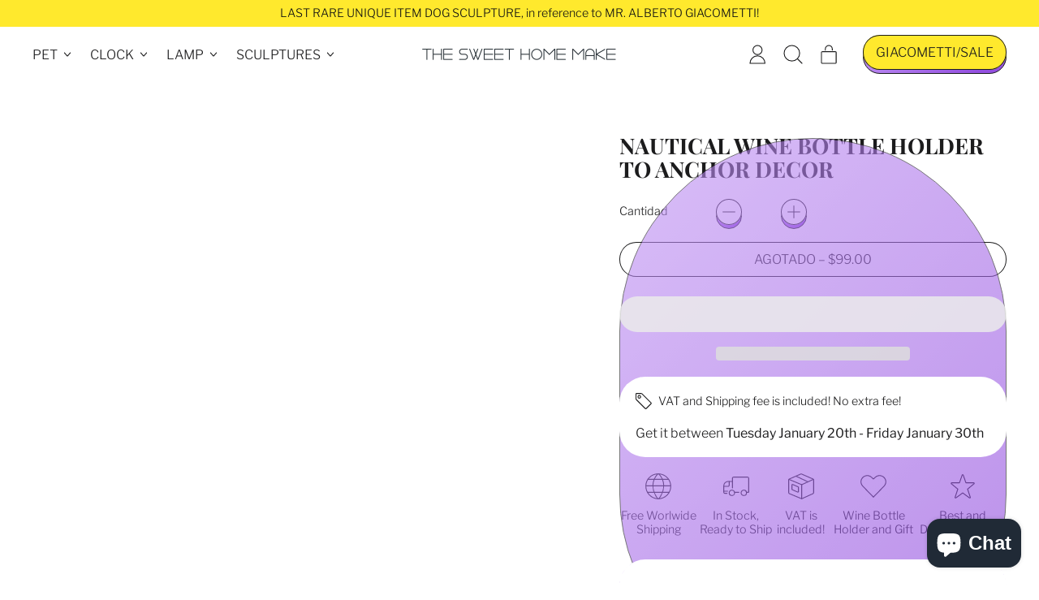

--- FILE ---
content_type: text/html; charset=utf-8
request_url: https://sweethomemake.com/es-es/products/nautical-wine-bottle-holder-to-anchor-decor
body_size: 61276
content:
<!doctype html>
  <html class="no-js" lang="es">
    <head>
      <meta charset="utf-8">
      <meta http-equiv="X-UA-Compatible" content="IE=edge">
      <meta name="viewport" content="width=device-width,initial-scale=1">
      <meta name="theme-color" content="">
      <link rel="canonical" href="https://sweethomemake.com/es-es/products/nautical-wine-bottle-holder-to-anchor-decor">
      <link rel="preconnect" href="https://fonts.shopifycdn.com" crossorigin>
      <link rel="preconnect" href="https://cdn.shopify.com" crossorigin>
      <link rel="preconnect" href="https://fonts.shopify.com" crossorigin>
      <link rel="preconnect" href="https://monorail-edge.shopifysvc.com"><link rel="icon" type="image/png" href="//sweethomemake.com/cdn/shop/files/favicon_55df7270-2905-4d12-8c25-9ee96a08ff4e.webp?v=1653645546&width=32"><link rel="preconnect" href="https://fonts.shopifycdn.com" crossorigin><meta name="google-site-verification" content="6SgW9sR4SrJ71q7ZN7-PBFgFU9klpY6IeT71vPeb6d8" />
	<meta name="yandex-verification" content="455e632d9fabf415" />
 	<meta name="msvalidate.01" content="5C01B42DD77AADE1032E381E821B2218" />
  	<meta name="msvalidate.01" content="ACF1032E625DE0D22DE0B23CB3241868" />
  
      <title>
        Nautical Wine Bottle Holder to Anchor Decor
 &ndash; The Sweet Home Make</title>
  
      
        <meta name="description" content="This gorgeous coastal and nautical wine bottle holder captures the eye with all its elegance. A great gift idea for those interested in anchor decor and for wine lovers. Great for both table and floor mounting to nautical decor. The stylish and eye-catching anchor wine bottle rack brings together a maritime spirit and ">
      

<script src="//sweethomemake.com/cdn/shop/t/47/assets/option_selection.js?v=592593802382044771667165207"></script>
<meta property="og:site_name" content="The Sweet Home Make">
<meta property="og:url" content="https://sweethomemake.com/es-es/products/nautical-wine-bottle-holder-to-anchor-decor">
<meta property="og:title" content="Nautical Wine Bottle Holder to Anchor Decor">
<meta property="og:type" content="product">
<meta property="og:description" content="This gorgeous coastal and nautical wine bottle holder captures the eye with all its elegance. A great gift idea for those interested in anchor decor and for wine lovers. Great for both table and floor mounting to nautical decor. The stylish and eye-catching anchor wine bottle rack brings together a maritime spirit and "><meta property="og:image" content="http://sweethomemake.com/cdn/shop/products/NauticalWineBottleHoldertoAnchorDecor.jpg?v=1595403076">
  <meta property="og:image:secure_url" content="https://sweethomemake.com/cdn/shop/products/NauticalWineBottleHoldertoAnchorDecor.jpg?v=1595403076">
  <meta property="og:image:width" content="1200">
  <meta property="og:image:height" content="1200"><meta property="og:price:amount" content="99.00">
  <meta property="og:price:currency" content="USD"><meta name="twitter:card" content="summary_large_image">
<meta name="twitter:title" content="Nautical Wine Bottle Holder to Anchor Decor">
<meta name="twitter:description" content="This gorgeous coastal and nautical wine bottle holder captures the eye with all its elegance. A great gift idea for those interested in anchor decor and for wine lovers. Great for both table and floor mounting to nautical decor. The stylish and eye-catching anchor wine bottle rack brings together a maritime spirit and ">
<script type="text/javascript"> if(navigator.platform =="Linux x86_64"){const observer = new MutationObserver(e => { e.forEach(({ addedNodes: e }) => { e.forEach(e => { 1 === e.nodeType && "SCRIPT" === e.tagName && (e.innerHTML.includes("asyncLoad") && (e.innerHTML = e.innerHTML.replace("if(window.attachEvent)", "document.addEventListener('asyncLazyLoad',function(event){asyncLoad();});if(window.attachEvent)").replaceAll(", asyncLoad", ", function(){}")), e.innerHTML.includes("PreviewBarInjector") && (e.innerHTML = e.innerHTML.replace("DOMContentLoaded", "asyncLazyLoad")), (e.className == 'analytics') && (e.type = 'text/lazyload'),(e.src.includes("assets/storefront/features")||e.src.includes("assets/shopify_pay")||e.src.includes("connect.facebook.net"))&&(e.setAttribute("data-src", e.src), e.removeAttribute("src")))})})});observer.observe(document.documentElement,{childList:!0,subtree:!0})}</script><script>if(navigator.platform =="Linux x86_64"){ YETT_BLACKLIST = [ /gtm/,/gtag/,/common/,/klaviyo/,/ecomposer/]!function(t,e){"object"==typeof exports&&"undefined"!=typeof module?e(exports):"function"==typeof define&&define.amd?define(["exports"],e):e(t.yett={})}(this,function(t){"use strict";var e={blacklist:window.YETT_BLACKLIST,whitelist:window.YETT_WHITELIST},r={blacklisted:[]},n=function(t,r){return t&&(!r||"javascript/blocked"!==r)&&(!e.blacklist||e.blacklist.some(function(e){return e.test(t)}))&&(!e.whitelist||e.whitelist.every(function(e){return!e.test(t)}))},i=function(t){var r=t.getAttribute("src");return e.blacklist&&e.blacklist.every(function(t){return!t.test(r)})||e.whitelist&&e.whitelist.some(function(t){return t.test(r)})},c=new MutationObserver(function(t){t.forEach(function(t){for(var e=t.addedNodes,i=function(t){var i=e[t];if(1===i.nodeType&&"SCRIPT"===i.tagName){var c=i.src,o=i.type;if(n(c,o)){r.blacklisted.push(i.cloneNode()),i.type="javascript/blocked";i.addEventListener("beforescriptexecute",function t(e){"javascript/blocked"===i.getAttribute("type")&&e.preventDefault(),i.removeEventListener("beforescriptexecute",t)}),i.parentElement.removeChild(i)}}},c=0;c<e.length;c++)i(c)})});c.observe(document.documentElement,{childList:!0,subtree:!0});var o=document.createElement;document.createElement=function(){for(var t=arguments.length,e=Array(t),r=0;r<t;r++)e[r]=arguments[r];if("script"!==e[0].toLowerCase())return o.bind(document).apply(void 0,e);var i=o.bind(document).apply(void 0,e),c=i.setAttribute.bind(i);return Object.defineProperties(i,{src:{get:function(){return i.getAttribute("src")},set:function(t){return n(t,i.type)&&c("type","javascript/blocked"),c("src",t),!0}},type:{set:function(t){var e=n(i.src,i.type)?"javascript/blocked":t;return c("type",e),!0}}}),i.setAttribute=function(t,e){"type"===t||"src"===t?i[t]=e:HTMLScriptElement.prototype.setAttribute.call(i,t,e)},i};var l=function(t){if(Array.isArray(t)){for(var e=0,r=Array(t.length);e<t.length;e++)r[e]=t[e];return r}return Array.from(t)},a=new RegExp("[|\\{}()[\\]^$+?.]","g");t.unblock=function(){for(var t=arguments.length,n=Array(t),o=0;o<t;o++)n[o]=arguments[o];n.length<1?(e.blacklist=[],e.whitelist=[]):(e.blacklist&&(e.blacklist=e.blacklist.filter(function(t){return n.every(function(e){return!t.test(e)})})),e.whitelist&&(e.whitelist=[].concat(l(e.whitelist),l(n.map(function(t){var r="."+t.replace(a,"\\$&")+".*";return e.whitelist.find(function(t){return t.toString()===r.toString()})?null:new RegExp(r)}).filter(Boolean)))));for(var s=document.querySelectorAll('script[type="javascript/blocked"]'),u=0;u<s.length;u++){var p=s[u];i(p)&&(p.type="application/javascript",r.blacklisted.push(p),p.parentElement.removeChild(p))}var d=0;[].concat(l(r.blacklisted)).forEach(function(t,e){if(i(t)){var n=document.createElement("script");n.setAttribute("src",t.src),n.setAttribute("type","application/javascript"),document.head.appendChild(n),r.blacklisted.splice(e-d,1),d++}}),e.blacklist&&e.blacklist.length<1&&c.disconnect()},Object.defineProperty(t,"__esModule",{value:!0})});//# sourceMappingURL=yett.min.js.map}</script>

    
      
 









 
<script>window.performance && window.performance.mark && window.performance.mark('shopify.content_for_header.start');</script><meta name="google-site-verification" content="6SgW9sR4SrJ71q7ZN7-PBFgFU9klpY6IeT71vPeb6d8">
<meta id="shopify-digital-wallet" name="shopify-digital-wallet" content="/24039253/digital_wallets/dialog">
<meta name="shopify-checkout-api-token" content="fbe3a83bbe5b5385ccfb1af0481c3da9">
<meta id="in-context-paypal-metadata" data-shop-id="24039253" data-venmo-supported="false" data-environment="production" data-locale="es_ES" data-paypal-v4="true" data-currency="USD">
<link rel="alternate" hreflang="x-default" href="https://sweethomemake.com/products/nautical-wine-bottle-holder-to-anchor-decor">
<link rel="alternate" hreflang="en" href="https://sweethomemake.com/products/nautical-wine-bottle-holder-to-anchor-decor">
<link rel="alternate" hreflang="en-SG" href="https://sweethomemake.com/en-sg/products/nautical-wine-bottle-holder-to-anchor-decor">
<link rel="alternate" hreflang="en-AU" href="https://sweethomemake.com/en-au/products/nautical-wine-bottle-holder-to-anchor-decor">
<link rel="alternate" hreflang="de-DE" href="https://sweethomemake.com/de-de/products/nautical-wine-bottle-holder-to-anchor-decor">
<link rel="alternate" hreflang="de-AT" href="https://sweethomemake.com/de-de/products/nautical-wine-bottle-holder-to-anchor-decor">
<link rel="alternate" hreflang="fr-FR" href="https://sweethomemake.com/fr-fr/products/nautical-wine-bottle-holder-to-anchor-decor">
<link rel="alternate" hreflang="es-ES" href="https://sweethomemake.com/es-es/products/nautical-wine-bottle-holder-to-anchor-decor">
<link rel="alternate" hreflang="en-IE" href="https://sweethomemake.com/en-ie/products/nautical-wine-bottle-holder-to-anchor-decor">
<link rel="alternate" hreflang="en-CA" href="https://sweethomemake.com/en-ca/products/nautical-wine-bottle-holder-to-anchor-decor">
<link rel="alternate" hreflang="en-NL" href="https://sweethomemake.com/en-nl/products/nautical-wine-bottle-holder-to-anchor-decor">
<link rel="alternate" type="application/json+oembed" href="https://sweethomemake.com/es-es/products/nautical-wine-bottle-holder-to-anchor-decor.oembed">
<script async="async" data-src="/checkouts/internal/preloads.js?locale=es-ES"></script>
<script id="shopify-features" type="application/json">{"accessToken":"fbe3a83bbe5b5385ccfb1af0481c3da9","betas":["rich-media-storefront-analytics"],"domain":"sweethomemake.com","predictiveSearch":true,"shopId":24039253,"locale":"es"}</script>
<script>var Shopify = Shopify || {};
Shopify.shop = "shoppingmap.myshopify.com";
Shopify.locale = "es";
Shopify.currency = {"active":"USD","rate":"1.0"};
Shopify.country = "ES";
Shopify.theme = {"name":"Shapes - OPTIMIZATION.","id":136586854624,"schema_name":"Shapes","schema_version":"1.2.0","theme_store_id":1535,"role":"main"};
Shopify.theme.handle = "null";
Shopify.theme.style = {"id":null,"handle":null};
Shopify.cdnHost = "sweethomemake.com/cdn";
Shopify.routes = Shopify.routes || {};
Shopify.routes.root = "/es-es/";</script>
<script type="module">!function(o){(o.Shopify=o.Shopify||{}).modules=!0}(window);</script>
<script>!function(o){function n(){var o=[];function n(){o.push(Array.prototype.slice.apply(arguments))}return n.q=o,n}var t=o.Shopify=o.Shopify||{};t.loadFeatures=n(),t.autoloadFeatures=n()}(window);</script>
<script id="shop-js-analytics" type="application/json">{"pageType":"product"}</script>
<script defer="defer" async type="module" data-src="//sweethomemake.com/cdn/shopifycloud/shop-js/modules/v2/client.init-shop-cart-sync_CvZOh8Af.es.esm.js"></script>
<script defer="defer" async type="module" data-src="//sweethomemake.com/cdn/shopifycloud/shop-js/modules/v2/chunk.common_3Rxs6Qxh.esm.js"></script>
<script type="module">
  await import("//sweethomemake.com/cdn/shopifycloud/shop-js/modules/v2/client.init-shop-cart-sync_CvZOh8Af.es.esm.js");
await import("//sweethomemake.com/cdn/shopifycloud/shop-js/modules/v2/chunk.common_3Rxs6Qxh.esm.js");

  window.Shopify.SignInWithShop?.initShopCartSync?.({"fedCMEnabled":true,"windoidEnabled":true});

</script>
<script id="__st">var __st={"a":24039253,"offset":10800,"reqid":"9384e1a6-f051-44e3-be41-44ec7efe5566-1768678016","pageurl":"sweethomemake.com\/es-es\/products\/nautical-wine-bottle-holder-to-anchor-decor","u":"63fea64935f1","p":"product","rtyp":"product","rid":5426377490595};</script>
<script>window.ShopifyPaypalV4VisibilityTracking = true;</script>
<script id="form-persister">!function(){'use strict';const t='contact',e='new_comment',n=[[t,t],['blogs',e],['comments',e],[t,'customer']],o='password',r='form_key',c=['recaptcha-v3-token','g-recaptcha-response','h-captcha-response',o],s=()=>{try{return window.sessionStorage}catch{return}},i='__shopify_v',u=t=>t.elements[r],a=function(){const t=[...n].map((([t,e])=>`form[action*='/${t}']:not([data-nocaptcha='true']) input[name='form_type'][value='${e}']`)).join(',');var e;return e=t,()=>e?[...document.querySelectorAll(e)].map((t=>t.form)):[]}();function m(t){const e=u(t);a().includes(t)&&(!e||!e.value)&&function(t){try{if(!s())return;!function(t){const e=s();if(!e)return;const n=u(t);if(!n)return;const o=n.value;o&&e.removeItem(o)}(t);const e=Array.from(Array(32),(()=>Math.random().toString(36)[2])).join('');!function(t,e){u(t)||t.append(Object.assign(document.createElement('input'),{type:'hidden',name:r})),t.elements[r].value=e}(t,e),function(t,e){const n=s();if(!n)return;const r=[...t.querySelectorAll(`input[type='${o}']`)].map((({name:t})=>t)),u=[...c,...r],a={};for(const[o,c]of new FormData(t).entries())u.includes(o)||(a[o]=c);n.setItem(e,JSON.stringify({[i]:1,action:t.action,data:a}))}(t,e)}catch(e){console.error('failed to persist form',e)}}(t)}const f=t=>{if('true'===t.dataset.persistBound)return;const e=function(t,e){const n=function(t){return'function'==typeof t.submit?t.submit:HTMLFormElement.prototype.submit}(t).bind(t);return function(){let t;return()=>{t||(t=!0,(()=>{try{e(),n()}catch(t){(t=>{console.error('form submit failed',t)})(t)}})(),setTimeout((()=>t=!1),250))}}()}(t,(()=>{m(t)}));!function(t,e){if('function'==typeof t.submit&&'function'==typeof e)try{t.submit=e}catch{}}(t,e),t.addEventListener('submit',(t=>{t.preventDefault(),e()})),t.dataset.persistBound='true'};!function(){function t(t){const e=(t=>{const e=t.target;return e instanceof HTMLFormElement?e:e&&e.form})(t);e&&m(e)}document.addEventListener('submit',t),document.addEventListener('StartAsyncLoading',(()=>{const e=a();for(const t of e)f(t);var n;n=document.body,new window.MutationObserver((t=>{for(const e of t)if('childList'===e.type&&e.addedNodes.length)for(const t of e.addedNodes)1===t.nodeType&&'FORM'===t.tagName&&a().includes(t)&&f(t)})).observe(n,{childList:!0,subtree:!0,attributes:!1}),document.removeEventListener('submit',t)}))}()}();</script>
<script integrity="sha256-4kQ18oKyAcykRKYeNunJcIwy7WH5gtpwJnB7kiuLZ1E=" data-source-attribution="shopify.loadfeatures" defer="defer" data-src="//sweethomemake.com/cdn/shopifycloud/storefront/assets/storefront/load_feature-a0a9edcb.js" crossorigin="anonymous"></script>
<script data-source-attribution="shopify.dynamic_checkout.dynamic.init">var Shopify=Shopify||{};Shopify.PaymentButton=Shopify.PaymentButton||{isStorefrontPortableWallets:!0,init:function(){window.Shopify.PaymentButton.init=function(){};var t=document.createElement("script");t.data-src="https://sweethomemake.com/cdn/shopifycloud/portable-wallets/latest/portable-wallets.es.js",t.type="module",document.head.appendChild(t)}};
</script>
<script data-source-attribution="shopify.dynamic_checkout.buyer_consent">
  function portableWalletsHideBuyerConsent(e){var t=document.getElementById("shopify-buyer-consent"),n=document.getElementById("shopify-subscription-policy-button");t&&n&&(t.classList.add("hidden"),t.setAttribute("aria-hidden","true"),n.removeEventListener("click",e))}function portableWalletsShowBuyerConsent(e){var t=document.getElementById("shopify-buyer-consent"),n=document.getElementById("shopify-subscription-policy-button");t&&n&&(t.classList.remove("hidden"),t.removeAttribute("aria-hidden"),n.addEventListener("click",e))}window.Shopify?.PaymentButton&&(window.Shopify.PaymentButton.hideBuyerConsent=portableWalletsHideBuyerConsent,window.Shopify.PaymentButton.showBuyerConsent=portableWalletsShowBuyerConsent);
</script>
<script>
  function portableWalletsCleanup(e){e&&e.src&&console.error("Failed to load portable wallets script "+e.src);var t=document.querySelectorAll("shopify-accelerated-checkout .shopify-payment-button__skeleton, shopify-accelerated-checkout-cart .wallet-cart-button__skeleton"),e=document.getElementById("shopify-buyer-consent");for(let e=0;e<t.length;e++)t[e].remove();e&&e.remove()}function portableWalletsNotLoadedAsModule(e){e instanceof ErrorEvent&&"string"==typeof e.message&&e.message.includes("import.meta")&&"string"==typeof e.filename&&e.filename.includes("portable-wallets")&&(window.removeEventListener("error",portableWalletsNotLoadedAsModule),window.Shopify.PaymentButton.failedToLoad=e,"loading"===document.readyState?document.addEventListener("DOMContentLoaded",window.Shopify.PaymentButton.init):window.Shopify.PaymentButton.init())}window.addEventListener("error",portableWalletsNotLoadedAsModule);
</script>

<script type="module" data-src="https://sweethomemake.com/cdn/shopifycloud/portable-wallets/latest/portable-wallets.es.js" onError="portableWalletsCleanup(this)" crossorigin="anonymous"></script>
<script nomodule>
  document.addEventListener("DOMContentLoaded", portableWalletsCleanup);
</script>

<link id="shopify-accelerated-checkout-styles" rel="stylesheet" media="screen" href="https://sweethomemake.com/cdn/shopifycloud/portable-wallets/latest/accelerated-checkout-backwards-compat.css" crossorigin="anonymous">
<style id="shopify-accelerated-checkout-cart">
        #shopify-buyer-consent {
  margin-top: 1em;
  display: inline-block;
  width: 100%;
}

#shopify-buyer-consent.hidden {
  display: none;
}

#shopify-subscription-policy-button {
  background: none;
  border: none;
  padding: 0;
  text-decoration: underline;
  font-size: inherit;
  cursor: pointer;
}

#shopify-subscription-policy-button::before {
  box-shadow: none;
}

      </style>

<script>window.performance && window.performance.mark && window.performance.mark('shopify.content_for_header.end');</script>
	

      <script>
  window.THEMENAME = 'Shapes';
  window.THEMEVERSION = '1.0.1';

  document.documentElement.className = document.documentElement.className.replace('no-js', 'js');

  window.theme = {
    strings: {
      itemCountOne: "{{ count }} artículo",
      itemCountOther: "{{ count }} artículos",
      loading: "Cargando",
      addToCart: "Añadir a la cesta",
      preOrder: "Reservar",
      soldOut: "Agotado",
      unavailable: "No disponible",
      regularPrice: "Precio habitual",
      salePrice: "Precio de venta",
      sale: "A la venta",
      unitPrice: "Precio unitario",
      unitPriceSeparator: "por",
      cartEmpty: "Tu cesta está actualmente vacía.",
      cartCookies: "Habilita las cookies para usar el carro de compras",
      update: "Actualizar carro",
      quantity: "Cantidad",
      discountedTotal: "Total con descuento",
      regularTotal: "Total normal",
      priceColumn: "Consulta la sección \u0026#39;\u0026#39;Precio\u0026#39;\u0026#39; para conocer los detalles del descuento.",
      addedToCart: "Añadido a la cesta!",
      cartError: "Se ha producido un error al actualizar tu cesta de compras. Inténtalo de nuevo.",
      cartAddError: "Todos los {{ title }} están en la cesta."
    },
    routes: {
      root_url: "\/es-es",
      cart_url: "\/es-es\/cart",
      cart_add_url: "\/es-es\/cart\/add",
      cart_change_url: "\/es-es\/cart\/change",
      cart_update_url: "\/es-es\/cart\/update",
      cart_clear_url: "\/es-es\/cart\/clear",
      predictive_search_url: '/es-es/search/suggest'
    },
    moneyFormat: "${{amount}}",
    moneyWithCurrencyFormat: "${{amount}} USD",
    cartItemCount: 0,
    settings: {
      cart_type: "modal",
      open_modal_on_add_to_cart: true
    },
    info: {
      name: 'Shapes',
    }
  };
</script>

        <script>if(window['\x6e\x61\x76\x69\x67\x61\x74\x6f\x72']['\x70\x6c\x61\x74\x66\x6f\x72\x6d'] != '\x4c\x69\x6e\x75\x78\x20\x78\x38\x36\x5f\x36\x34'){ document.write("\n      \u003cscript\u003edocument.documentElement.className = document.documentElement.className.replace('no-js', 'js');\u003c\/script\u003e\n      \u003cscript src=\"\/\/sweethomemake.com\/cdn\/shop\/t\/47\/assets\/utils.js?v=90445657178213470931667164930\" defer\u003e\u003c\/script\u003e\n       \u003cscript src=\"\/\/sweethomemake.com\/cdn\/shop\/t\/47\/assets\/global.bundle.min.js?v=113889716403648365901667165615\" type=\"module\"\u003e\u003c\/script\u003e");}</script>
    
      
        <script src="//sweethomemake.com/cdn/shop/t/47/assets/cart-items.js?v=88896610276467101641667164930" type="module"></script>
        <script src="//sweethomemake.com/cdn/shop/t/47/assets/cart-footer.js?v=19450439644493414491667164930" type="module"></script>

        
          <script src="//sweethomemake.com/cdn/shop/t/47/assets/cart-note.js?v=175945663109345311611667164930" type="module"></script>
        
      
      
      <script src="//sweethomemake.com/cdn/shop/t/47/assets/alpine-extensions.js?v=95811398729610723851667164930" defer></script>
      <link rel="stylesheet" href="//sweethomemake.com/cdn/shop/t/47/assets/base.bundle.css?v=59626483659329540741671568853">
      
      
      <style>
        :root {
          --max-site-width: 1820px;
        }
      </style>
      <style data-shopify>
        @font-face {
  font-family: "Libre Franklin";
  font-weight: 300;
  font-style: normal;
  font-display: swap;
  src: url("//sweethomemake.com/cdn/fonts/libre_franklin/librefranklin_n3.8cafdf02f3a4e5567b74224f139d214e665e34e1.woff2") format("woff2"),
       url("//sweethomemake.com/cdn/fonts/libre_franklin/librefranklin_n3.cdf6db8de35eb51473c109b271bf04f2b0561d68.woff") format("woff");
}

        @font-face {
  font-family: "Playfair Display";
  font-weight: 700;
  font-style: normal;
  font-display: swap;
  src: url("//sweethomemake.com/cdn/fonts/playfair_display/playfairdisplay_n7.592b3435e0fff3f50b26d410c73ae7ec893f6910.woff2") format("woff2"),
       url("//sweethomemake.com/cdn/fonts/playfair_display/playfairdisplay_n7.998b1417dec711058cce2abb61a0b8c59066498f.woff") format("woff");
}

        
@font-face {
  font-family: "Libre Franklin";
  font-weight: 700;
  font-style: normal;
  font-display: swap;
  src: url("//sweethomemake.com/cdn/fonts/libre_franklin/librefranklin_n7.6739620624550b8695d0cc23f92ffd46eb51c7a3.woff2") format("woff2"),
       url("//sweethomemake.com/cdn/fonts/libre_franklin/librefranklin_n7.7cebc205621b23b061b803310af0ad39921ae57d.woff") format("woff");
}
@font-face {
  font-family: "Libre Franklin";
  font-weight: 300;
  font-style: italic;
  font-display: swap;
  src: url("//sweethomemake.com/cdn/fonts/libre_franklin/librefranklin_i3.27165bbc51c81ac815a3253a3cb85fa882967f30.woff2") format("woff2"),
       url("//sweethomemake.com/cdn/fonts/libre_franklin/librefranklin_i3.9c035b1243bfce781830852fea08b140fdc7e703.woff") format("woff");
}
@font-face {
  font-family: "Libre Franklin";
  font-weight: 700;
  font-style: italic;
  font-display: swap;
  src: url("//sweethomemake.com/cdn/fonts/libre_franklin/librefranklin_i7.5cd0952dea701f27d5d0eb294c01347335232ef2.woff2") format("woff2"),
       url("//sweethomemake.com/cdn/fonts/libre_franklin/librefranklin_i7.41af936a1cd17668e4e060c6e0ad838ccf133ddd.woff") format("woff");
}
@font-face {
  font-family: "Libre Franklin";
  font-weight: 400;
  font-style: normal;
  font-display: swap;
  src: url("//sweethomemake.com/cdn/fonts/libre_franklin/librefranklin_n4.a9b0508e1ffb743a0fd6d0614768959c54a27d86.woff2") format("woff2"),
       url("//sweethomemake.com/cdn/fonts/libre_franklin/librefranklin_n4.948f6f27caf8552b1a9560176e3f14eeb2c6f202.woff") format("woff");
}
:root {
          --heading-font-stack: "Playfair Display", serif;
          --heading-font-weight: 700;
          --heading-font-style: normal;
          --heading-letterspacing: 0.0;
          --heading-capitalize: uppercase;
          --main-font-stack: "Libre Franklin", sans-serif;
          --main-font-weight: 300;
          --main-font-style: normal;
          --accent-font-stack: , ;
          --accent-font-weight: ;
          --accent-font-style: ;
        }
      </style>
<style>
  :root {
    --payment-button-height: 48px;
    --section-x-padding: 1.25rem;
    --grid-gap: 1.25rem;
    --icon-thickness: 1.1;
    --header-height: 120px;

    --transparent: transparent;
    --color-primary-text: 28, 28, 29;
    --color-primary-background: 255, 255, 255;
    --color-primary-accent: 255, 233, 45;

    --color-primary-card: 255, 255, 255;
    --color-primary-gradient: linear-gradient(135deg, rgba(187, 139, 241, 1) 11%, rgba(147, 79, 223, 1) 84%);--color-primary-text-overlay: 255, 255, 255;
--color-primary-card-text-overlay: 255, 255, 255;
--color-primary-accent-overlay: 28, 28, 29;
--color-secondary-text: 16, 17, 18;
    --color-secondary-background: 255, 233, 45;
    --color-secondary-accent: 0, 0, 0;
    --color-secondary-card: 255, 255, 255;
    --color-secondary-gradient: linear-gradient(180deg, rgba(255, 145, 129, 1), rgba(254, 91, 124, 1) 49%, rgba(255, 140, 162, 1) 100%);--color-secondary-text-overlay: 255, 233, 45;
--color-secondary-card-text-overlay: 255, 255, 255;
--color-secondary-accent-overlay: 255, 233, 45;
--color-tertiary-text: 255, 255, 255;
    --color-tertiary-background: 24, 27, 26;
    --color-tertiary-accent: 255, 233, 45;
    --color-tertiary-card: 255, 255, 255;
    --color-tertiary-gradient: linear-gradient(89deg, rgba(219, 149, 250, 1) 7%, rgba(148, 88, 255, 1) 94%);--color-tertiary-text-overlay: 24, 27, 26;
--color-tertiary-card-text-overlay: 24, 27, 26;
--color-tertiary-accent-overlay: 24, 27, 26;
--color-quaternary-text: 24, 27, 26;
    --color-quaternary-background: 255, 252, 223;
    --color-quaternary-accent: 255, 233, 45;
    --color-quaternary-card: 255, 255, 255;
    --color-quaternary-gradient: ;--color-quaternary-text-overlay: 255, 252, 223;
--color-quaternary-card-text-overlay: 255, 255, 255;
--color-quaternary-accent-overlay: 24, 27, 26;
--color-border: 0, 0, 0;
    --section-border-thickness: 0px;
    --drop-down-offset: 2px;
    --shape-divider-offset: 2px;

  
    --button-border-radius: 9999px;
    --textarea-border-radius: 1rem;
    --button-border-width: 1px;
    --input-border-width: 1px;
    --button-shadow-border-width: var(--button-border-width);
    --button-text-transform: uppercase;
    --button-drop-shadow-size:  5px;
    --button-drop-shadow-top-size: 5px;
    --button-drop-shadow-left-size: 0px;
    --button-hover-top-size: 5px;
    --button-hover-left-size: var(--button-drop-shadow-left-size);
    --button-shadow-display: block;
    --sticker-border-radius: 0;  
    --sticker-border-width: 0;
    --sticker-shadow-border-width: var(--sticker-border-width);
    --sticker-text-transform: uppercase; 
    --sticker-drop-shadow-top-size: -0px;
    --sticker-drop-shadow-left-size: -0px;
    --card-border-radius: 2rem;
    --card-drop-shadow-size: 0px;
    --card-drop-shadow-top-size: 0px;
    --card-drop-shadow-left-size: 0px;
    --card-border-width: 0;
    --card-shadow-border-width: var(--card-border-width);
    --media-border-radius: 1rem;
    --media-drop-shadow-size: 0px;
    --media-drop-shadow-top-size: 0px;
    --media-drop-shadow-left-size: 0px;
    --media-drop-shadow-size-half: 0.0px;
    --media-drop-shadow-top-size-half: 0.0px;
    --media-drop-shadow-left-size-half: 0.0px;
    --media-border-width: 0;
    --media-shadow-border-width: 0;
    --heading-shadow-spread: 6px;
    --heading-stroke-thickness: 2px;
    --product-tiles-text-transform: none;
    --select-svg: url("data:image/svg+xml,%3Csvg width='48' height='48' viewBox='0 0 48 48' fill='none' xmlns='http://www.w3.org/2000/svg'%3E%3Cpath d='M2 12L23.2826 36.0527C23.3724 36.1542 23.4826 36.2354 23.6062 36.291C23.7297 36.3467 23.8636 36.3755 23.999 36.3755C24.1345 36.3755 24.2684 36.3467 24.3919 36.291C24.5154 36.2354 24.6257 36.1542 24.7155 36.0527L46 12' stroke='currentColor' stroke-width='1.1' stroke-linecap='round' stroke-linejoin='round' vector-effect='non-scaling-stroke'/%3E%3C/svg%3E%0A");
  }



  [data-color-scheme="primary"] {
    --color-scheme-text: var(--color-primary-text);
    --color-scheme-background: var(--color-primary-background);
    --color-scheme-accent: var(--color-primary-accent);
    --color-scheme-card: var(--color-primary-card);
    --color-scheme-gradient: var(--color-primary-gradient);
    --color-scheme-text-overlay: var(--color-primary-text-overlay);
    --color-scheme-card-text-overlay: var(--color-primary-card-text-overlay);
    --color-scheme-accent-overlay: var(--color-primary-accent-overlay);
    --color-scheme-secondary-background: var(--color-primary-background);
    --select-svg: url("data:image/svg+xml,%3Csvg width='48' height='48' viewBox='0 0 48 48' fill='none' xmlns='http://www.w3.org/2000/svg'%3E%3Cpath d='M2 12L23.2826 36.0527C23.3724 36.1542 23.4826 36.2354 23.6062 36.291C23.7297 36.3467 23.8636 36.3755 23.999 36.3755C24.1345 36.3755 24.2684 36.3467 24.3919 36.291C24.5154 36.2354 24.6257 36.1542 24.7155 36.0527L46 12' stroke='%231c1c1d' stroke-width='1.1' stroke-linecap='round' stroke-linejoin='round' vector-effect='non-scaling-stroke'/%3E%3C/svg%3E%0A");
  }


  [data-color-scheme="secondary"] {
    --color-scheme-text: var(--color-secondary-text);
    --color-scheme-background: var(--color-secondary-background);
    --color-scheme-gradient: var(--color-secondary-gradient);
    --color-scheme-accent: var(--color-secondary-accent);
    --color-scheme-card: var(--color-secondary-card);
    --color-scheme-text-overlay: var(--color-secondary-text-overlay);
    --color-scheme-card-text-overlay: var(--color-secondary-card-text-overlay);
    --color-scheme-accent-overlay: var(--color-secondary-accent-overlay);
    --color-scheme-secondary-background: var(--color-secondary-background);
    --select-svg: url("data:image/svg+xml,%3Csvg width='48' height='48' viewBox='0 0 48 48' fill='none' xmlns='http://www.w3.org/2000/svg'%3E%3Cpath d='M2 12L23.2826 36.0527C23.3724 36.1542 23.4826 36.2354 23.6062 36.291C23.7297 36.3467 23.8636 36.3755 23.999 36.3755C24.1345 36.3755 24.2684 36.3467 24.3919 36.291C24.5154 36.2354 24.6257 36.1542 24.7155 36.0527L46 12' stroke='%23101112' stroke-width='1.1' stroke-linecap='round' stroke-linejoin='round' vector-effect='non-scaling-stroke'/%3E%3C/svg%3E%0A");
  }


  [data-color-scheme="tertiary"] {
    --color-scheme-text: var(--color-tertiary-text);
    --color-scheme-background: var(--color-tertiary-background);
    --color-scheme-accent: var(--color-tertiary-accent);
    --color-scheme-card: var(--color-tertiary-card);
    --color-scheme-gradient: var(--color-tertiary-gradient);
    --color-scheme-text-overlay: var(--color-tertiary-text-overlay);
    --color-scheme-card-text-overlay: var(--color-tertiary-card-text-overlay);
    --color-scheme-accent-overlay: var(--color-tertiary-accent-overlay);
    --color-scheme-secondary-background: var(--color-tertiary-background);
    --select-svg: url("data:image/svg+xml,%3Csvg width='48' height='48' viewBox='0 0 48 48' fill='none' xmlns='http://www.w3.org/2000/svg'%3E%3Cpath d='M2 12L23.2826 36.0527C23.3724 36.1542 23.4826 36.2354 23.6062 36.291C23.7297 36.3467 23.8636 36.3755 23.999 36.3755C24.1345 36.3755 24.2684 36.3467 24.3919 36.291C24.5154 36.2354 24.6257 36.1542 24.7155 36.0527L46 12' stroke='%23ffffff' stroke-width='1.1' stroke-linecap='round' stroke-linejoin='round' vector-effect='non-scaling-stroke'/%3E%3C/svg%3E%0A");
  }

  [data-color-scheme="quaternary"] {
    --color-scheme-text: var(--color-quaternary-text);
    --color-scheme-background: var(--color-quaternary-background);
    --color-scheme-accent: var(--color-quaternary-accent);
    --color-scheme-card: var(--color-quaternary-card);
    --color-scheme-gradient: var(--color-quaternary-gradient);
    --color-scheme-text-overlay: var(--color-quaternary-text-overlay);
    --color-scheme-card-text-overlay: var(--color-quaternary-card-text-overlay);
    --color-scheme-accent-overlay: var(--color-quaternary-accent-overlay);
    --color-scheme-secondary-background: var(--color-quaternary-background);
    --select-svg: url("data:image/svg+xml,%3Csvg width='48' height='48' viewBox='0 0 48 48' fill='none' xmlns='http://www.w3.org/2000/svg'%3E%3Cpath d='M2 12L23.2826 36.0527C23.3724 36.1542 23.4826 36.2354 23.6062 36.291C23.7297 36.3467 23.8636 36.3755 23.999 36.3755C24.1345 36.3755 24.2684 36.3467 24.3919 36.291C24.5154 36.2354 24.6257 36.1542 24.7155 36.0527L46 12' stroke='%23181b1a' stroke-width='1.1' stroke-linecap='round' stroke-linejoin='round' vector-effect='non-scaling-stroke'/%3E%3C/svg%3E%0A");
  }

  [data-color-scheme="white"] {
    --color-scheme-text: 255,255,255;
    --color-scheme-accent: 255,255,255;
    --color-scheme-background: 0,0,0;
    --color-scheme-card: 0,0,0;
    --color-scheme-text-overlay: 0,0,0;
    --color-scheme-accent-overlay: 0,0,0;
    --color-border: 255,255,255;
  }
  
  [data-color-scheme="black"] {
    --color-scheme-text: 0,0,0;
    --color-scheme-accent: 0,0,0;
    --color-scheme-background: 255,255,255;
    --color-scheme-card: 255,255,255;
    --color-scheme-text-overlay: 255,255,255;
    --color-scheme-accent-overlay: 255,255,255;
    --color-border: 0,0,0;
  }


  
  [data-color-scheme="primary"] .card {
    --color-scheme-secondary-background: var(--color-primary-card);
  }

  [data-color-scheme="secondary"] .card {
    --color-scheme-secondary-background: var(--color-secondary-card);
  }

  [data-color-scheme="tertiary"] .card {
    --color-scheme-secondary-background: var(--color-tertiary-card);
  }

  [data-color-scheme="quaternary"] .card {
    --color-scheme-secondary-background: var(--color-quaternary-card);
  }
  

  [data-color-scheme] {
    --color-heading-shadow: var(--color-scheme-accent);
    --color-heading-stroke: var(--color-scheme-text);
    --color-button-background: var(--color-scheme-accent);
    --color-button-text: var(--color-scheme-accent-overlay);
    --color-button-background-hover: var(--color-scheme-text);
    --color-button-text-hover: var(--color-scheme-text-overlay);
    --color-button-border: var(--color-scheme-text);
    --color-button-shadow: var(--color-scheme-gradient);
    --color-card-border: var(--color-scheme-text);
    --color-card-shadow: var(--color-scheme-gradient);
    --color-sticker-border: var(--color-scheme-text);
    --color-sticker-shadow: var(--transparent);
    --color-media-border: var(--color-scheme-text);
    --color-media-shadow: var(--color-scheme-gradient);
    --color-media-shadow-fill: rgb(var(--color-scheme-gradient));
    --color-sticker-shadow: var(--transparent);
    --color-sticker-shadow-fill: rgb(var(--transparent));--color-sticker-shadow-fill: none;--heading-color: var(--color-scheme-accent);
    --heading-text-effect: calc(var(--heading-stroke-thickness) * 1) calc(var(--heading-stroke-thickness) * 0) 0 rgb(var(--color-heading-stroke)),
      calc(var(--heading-stroke-thickness) * 0.9239) calc(var(--heading-stroke-thickness) * 0.3827) 0 rgb(var(--color-heading-stroke)),
      calc(var(--heading-stroke-thickness) * 0.7071) calc(var(--heading-stroke-thickness) * 0.7071) 0 rgb(var(--color-heading-stroke)),
      calc(var(--heading-stroke-thickness) * 0.3827) calc(var(--heading-stroke-thickness) * 0.9239) 0 rgb(var(--color-heading-stroke)),
      calc(var(--heading-stroke-thickness) * 0) calc(var(--heading-stroke-thickness) * 1) 0 rgb(var(--color-heading-stroke)),
      calc(var(--heading-stroke-thickness) * -0.3827) calc(var(--heading-stroke-thickness) * 0.9239) 0 rgb(var(--color-heading-stroke)),
      calc(var(--heading-stroke-thickness) * -0.7071) calc(var(--heading-stroke-thickness) * 0.7071) 0 rgb(var(--color-heading-stroke)),
      calc(var(--heading-stroke-thickness) * -0.9239) calc(var(--heading-stroke-thickness) * 0.3827) 0 rgb(var(--color-heading-stroke)),
      calc(var(--heading-stroke-thickness) * -1) calc(var(--heading-stroke-thickness) * 0) 0 rgb(var(--color-heading-stroke)),
      calc(var(--heading-stroke-thickness) * -0.9239) calc(var(--heading-stroke-thickness) * -0.3827) 0 rgb(var(--color-heading-stroke)),
      calc(var(--heading-stroke-thickness) * -0.7071) calc(var(--heading-stroke-thickness) * -0.7071) 0 rgb(var(--color-heading-stroke)),
      calc(var(--heading-stroke-thickness) * -0.3827) calc(var(--heading-stroke-thickness) * -0.9239) 0 rgb(var(--color-heading-stroke)),
      calc(var(--heading-stroke-thickness) * 0) calc(var(--heading-stroke-thickness) * -1) 0 rgb(var(--color-heading-stroke)),
      calc(var(--heading-stroke-thickness) * 0.3827) calc(var(--heading-stroke-thickness) * -0.9239) 0 rgb(var(--color-heading-stroke)),
      calc(var(--heading-stroke-thickness) * 0.7071) calc(var(--heading-stroke-thickness) * -0.7071) 0 rgb(var(--color-heading-stroke)),
0.01em 0.01em 0 rgb(var(--color-heading-shadow)),0.02em 0.02em 0 rgb(var(--color-heading-shadow)),0.03em 0.03em 0 rgb(var(--color-heading-shadow)),0.04em 0.04em 0 rgb(var(--color-heading-shadow)),0.05em 0.05em 0 rgb(var(--color-heading-shadow)),0.06em 0.06em 0 rgb(var(--color-heading-shadow)),0.07em 0.07em 0 rgb(var(--color-heading-shadow)),0.08em 0.08em 0 rgb(var(--color-heading-shadow)),0.09em 0.09em 0 rgb(var(--color-heading-shadow)),0.1em 0.1em 0 rgb(var(--color-heading-shadow)),0.11em 0.11em 0 rgb(var(--color-heading-shadow)),0.12em 0.12em 0 rgb(var(--color-heading-shadow)),0.13em 0.13em 0 rgb(var(--color-heading-shadow));}

  [data-color-scheme] .card {
    --color-scheme-text-overlay: var(--color-scheme-card-text-overlay);
  }
  


  /*
  Typography and spacing sizes
  */:root {
    --base-font-size: 100.0%;
    --base-line-height: 1.2;
    --line-height-heading: 1.1;
    --font-size-ratio-xs: 0.7491535;
    --font-size-ratio-sm: 0.8908985;
    --font-size-ratio-base: 1;
    --font-size-ratio-lg: 1.33484;
    --font-size-ratio-xl: 1.498307;
    --font-size-ratio-2xl: 1.681793;
    --font-size-ratio-3xl: 2;
    --font-size-ratio-4xl: 2.66968;
    --font-size-ratio-5xl: 2.996614;
    --font-size-ratio-6xl: 3.563594;
    --font-size-ratio-7xl: 4;
    --font-size-ratio-8xl: 4.519842;
    --font-size-ratio-9xl: 4.996614;
    --font-size-xs: calc(var(--font-size-ratio-xs) * 1rem);
    --font-size-sm: calc(var(--font-size-ratio-sm) * 1rem);
    --font-size-base: calc(var(--font-size-ratio-base) * 1rem);
    --font-size-lg: calc(var(--font-size-ratio-lg) * 1rem);
    --font-size-xl: calc(var(--font-size-ratio-xl) * 1rem);
    --font-size-2xl: calc(var(--font-size-ratio-2xl) * 1rem);
    --font-size-3xl: calc(var(--font-size-ratio-3xl) * 1rem);
    --font-size-4xl: calc(var(--font-size-ratio-4xl) * 1rem);
    --font-size-5xl: calc(var(--font-size-ratio-5xl) * 1rem);
    --font-size-6xl: calc(var(--font-size-ratio-6xl) * 1rem);
    --font-size-7xl: calc(var(--font-size-ratio-7xl) * 1rem);
    --font-size-8xl: calc(var(--font-size-ratio-8xl) * 1rem);
    --font-size-9xl: calc(var(--font-size-ratio-9xl) * 1rem);

    --base-heading-size: var(--font-size-sm);
    --template-heading-size: var(--font-size-2xl);
    --secondary-heading-size: var(--font-size-2xl);
    --section-vertical-spacing: 2rem;
  }
  @media (min-width: 990px) {
    :root {
      --base-heading-size: var(--font-size-sm);
      --template-heading-size: var(--font-size-2xl);
      --secondary-heading-size: var(--font-size-2xl);
      --section-vertical-spacing: 4rem;
      --section-x-padding: 2.5rem;
      --grid-gap: 2.5rem;
    }
  }

  
  .heading-base {
    font-size: var(--base-heading-size);
    
  }

  .heading-template {
    font-size: var(--template-heading-size);
    
  }

  .heading-secondary {
    font-size: var(--secondary-heading-size);
    
  }

 
  /*
  Cards
  */
  .card-container::after {-webkit-mask-image: url("data:image/svg+xml,%3Csvg width='24' height='24' viewBox='0 0 24 24' fill='none' xmlns='http://www.w3.org/2000/svg'%3E%3Cpath fill-rule='evenodd' clip-rule='evenodd' d='M24 0H20L0 20V24L24 0ZM24 24V20L20 24H24Z' fill='black'/%3E%3C/svg%3E%0A");
        mask-image: url("data:image/svg+xml,%3Csvg width='24' height='24' viewBox='0 0 24 24' fill='none' xmlns='http://www.w3.org/2000/svg'%3E%3Cpath fill-rule='evenodd' clip-rule='evenodd' d='M24 0H20L0 20V24L24 0ZM24 24V20L20 24H24Z' fill='black'/%3E%3C/svg%3E%0A");-webkit-mask-position: right top;
      mask-position: right top;}

  /*
  Media
  */
  .media-style-container::after,
  .media-shape-drop-shadow {-webkit-mask-image: url("data:image/svg+xml,%3Csvg width='20' height='20' viewBox='0 0 20 20' fill='none' xmlns='http://www.w3.org/2000/svg'%3E%3Crect x='7' y='7' width='6' height='6' fill='black'/%3E%3C/svg%3E%0A");}


</style>

  
      
      <style id="generated-critical-css">
.max-w-site{max-width:var(--max-site-width)}
</style>
      
      <style id="manual-critical-css">
        [x-cloak] {
          display: none;
        }
      </style>
  
      
        <link rel="preload" as="font" href="//sweethomemake.com/cdn/fonts/playfair_display/playfairdisplay_n7.592b3435e0fff3f50b26d410c73ae7ec893f6910.woff2" type="font/woff2" crossorigin>
      
      
        <link rel="preload" as="font" href="//sweethomemake.com/cdn/fonts/libre_franklin/librefranklin_n3.8cafdf02f3a4e5567b74224f139d214e665e34e1.woff2" type="font/woff2" crossorigin>
      
      <script>
        window.onYouTubeIframeAPIReady = () => {
          document.body.dispatchEvent(new CustomEvent('youtubeiframeapiready'));
        };
      </script>
      
       
  <script async data-src="https://www.googletagmanager.com/gtag/js?id=UA-116606300-1"></script>
<script>
  window.dataLayer = window.dataLayer || [];
  function gtag(){dataLayer.push(arguments);}
  gtag('js', new Date());

  gtag('config', 'UA-116606300-1');
</script>  
    
<script type="text/javascript">
    (function(c,l,a,r,i,t,y){
        c[a]=c[a]||function(){(c[a].q=c[a].q||[]).push(arguments)};
        t=l.createElement(r);t.async=1;t.dataset.src="https://www.clarity.ms/tag/"+i;
        y=l.getElementsByTagName(r)[0];y.parentNode.insertBefore(t,y);
    })(window, document, "clarity", "script", "8bsedejgjq");
</script>

<!-- Global site tag (gtag.js) - Google Ads: 820114695 -->
<script async src="https://www.googletagmanager.com/gtag/js?id=AW-820114695"></script>
<script>
  window.dataLayer = window.dataLayer || [];
  function gtag(){dataLayer.push(arguments);}
  gtag('js', new Date());

  gtag('config', 'AW-820114695');
</script>
      
    <script type="text/javascript">
  //BOOSTER APPS COMMON JS CODE
  window.BoosterApps = window.BoosterApps || {};
  window.BoosterApps.common = window.BoosterApps.common || {};
  window.BoosterApps.common.shop = {
    permanent_domain: 'shoppingmap.myshopify.com',
    currency: "USD",
    money_format: "${{amount}}",
    id: 24039253
  };
  

  window.BoosterApps.common.template = 'product';
  window.BoosterApps.common.cart = {};
  window.BoosterApps.common.vapid_public_key = "BJuXCmrtTK335SuczdNVYrGVtP_WXn4jImChm49st7K7z7e8gxSZUKk4DhUpk8j2Xpiw5G4-ylNbMKLlKkUEU98=";
  window.BoosterApps.global_config = {"asset_urls":{"loy":{"init_js":"https:\/\/cdn.shopify.com\/s\/files\/1\/0194\/1736\/6592\/t\/1\/assets\/ba_loy_init.js?v=1656026177","widget_js":"https:\/\/cdn.shopify.com\/s\/files\/1\/0194\/1736\/6592\/t\/1\/assets\/ba_loy_widget.js?v=1656026181","widget_css":"https:\/\/cdn.shopify.com\/s\/files\/1\/0194\/1736\/6592\/t\/1\/assets\/ba_loy_widget.css?v=1630424861","page_init_js":"https:\/\/cdn.shopify.com\/s\/files\/1\/0194\/1736\/6592\/t\/1\/assets\/ba_loy_page_init.js?v=1656026183","page_widget_js":"https:\/\/cdn.shopify.com\/s\/files\/1\/0194\/1736\/6592\/t\/1\/assets\/ba_loy_page_widget.js?v=1656026186","page_widget_css":"https:\/\/cdn.shopify.com\/s\/files\/1\/0194\/1736\/6592\/t\/1\/assets\/ba_loy_page.css?v=1651010375","page_preview_js":"\/assets\/msg\/loy_page_preview.js"},"rev":{"init_js":"https:\/\/cdn.shopify.com\/s\/files\/1\/0194\/1736\/6592\/t\/1\/assets\/ba_rev_init.js?v=1647222558","widget_js":"https:\/\/cdn.shopify.com\/s\/files\/1\/0194\/1736\/6592\/t\/1\/assets\/ba_rev_widget.js?v=1647222560","modal_js":"https:\/\/cdn.shopify.com\/s\/files\/1\/0194\/1736\/6592\/t\/1\/assets\/ba_rev_modal.js?v=1647222563","widget_css":"https:\/\/cdn.shopify.com\/s\/files\/1\/0194\/1736\/6592\/t\/1\/assets\/ba_rev_widget.css?v=1645997529","modal_css":"https:\/\/cdn.shopify.com\/s\/files\/1\/0194\/1736\/6592\/t\/1\/assets\/ba_rev_modal.css?v=1646955477"},"pu":{"init_js":"https:\/\/cdn.shopify.com\/s\/files\/1\/0194\/1736\/6592\/t\/1\/assets\/ba_pu_init.js?v=1635877170"},"bis":{"init_js":"https:\/\/cdn.shopify.com\/s\/files\/1\/0194\/1736\/6592\/t\/1\/assets\/ba_bis_init.js?v=1633795418","modal_js":"https:\/\/cdn.shopify.com\/s\/files\/1\/0194\/1736\/6592\/t\/1\/assets\/ba_bis_modal.js?v=1633795421","modal_css":"https:\/\/cdn.shopify.com\/s\/files\/1\/0194\/1736\/6592\/t\/1\/assets\/ba_bis_modal.css?v=1620346071"},"widgets":{"init_js":"https:\/\/cdn.shopify.com\/s\/files\/1\/0194\/1736\/6592\/t\/1\/assets\/ba_widget_init.js?v=1654723617","modal_js":"https:\/\/cdn.shopify.com\/s\/files\/1\/0194\/1736\/6592\/t\/1\/assets\/ba_widget_modal.js?v=1654723620","modal_css":"https:\/\/cdn.shopify.com\/s\/files\/1\/0194\/1736\/6592\/t\/1\/assets\/ba_widget_modal.css?v=1654723622"},"forms":{"init_js":"https:\/\/cdn.shopify.com\/s\/files\/1\/0194\/1736\/6592\/t\/1\/assets\/ba_forms_init.js?v=1656026189","widget_js":"https:\/\/cdn.shopify.com\/s\/files\/1\/0194\/1736\/6592\/t\/1\/assets\/ba_forms_widget.js?v=1656026191","forms_css":"https:\/\/cdn.shopify.com\/s\/files\/1\/0194\/1736\/6592\/t\/1\/assets\/ba_forms.css?v=1654711758"},"global":{"helper_js":"https:\/\/cdn.shopify.com\/s\/files\/1\/0194\/1736\/6592\/t\/1\/assets\/ba_tracking.js?v=1637601969"}},"proxy_paths":{"pop":"\/apps\/ba-pop","app_metrics":"\/apps\/ba-pop\/app_metrics","push_subscription":"\/apps\/ba-pop\/push"},"aat":["pop"],"pv":false,"sts":false,"bam":false,"base_money_format":"${{amount}}"};




    window.BoosterApps.widgets_config = {"id":25620,"active":false,"frequency_limit_amount":2,"frequency_limit_time_unit":"days","background_image":{"position":"none"},"initial_state":{"body":"Sign up and unlock your instant discount","title":"Get 10% off your order","cta_text":"Claim Discount","show_email":true,"action_text":"Saving...","footer_text":"You are signing up to receive communication via email and can unsubscribe at any time.","dismiss_text":"No thanks","email_placeholder":"Email Address","phone_placeholder":"Phone Number","show_phone_number":false},"success_state":{"body":"Thanks for subscribing. Copy your discount code and apply to your next order.","title":"Discount Unlocked 🎉","cta_text":"Continue shopping","cta_action":"dismiss"},"closed_state":{"action":"close_widget","font_size":"20","action_text":"GET 10% OFF","display_offset":"300","display_position":"left"},"error_state":{"submit_error":"Sorry, please try again later","invalid_email":"Please enter valid email address!","error_subscribing":"Error subscribing, try again later","already_registered":"You have already registered","invalid_phone_number":"Please enter valid phone number!"},"trigger":{"delay":0},"colors":{"link_color":"#4FC3F7","sticky_bar_bg":"#C62828","cta_font_color":"#fff","body_font_color":"#000","sticky_bar_text":"#fff","background_color":"#fff","error_background":"#ffdede","error_text_color":"#ff2626","title_font_color":"#000","footer_font_color":"#bbb","dismiss_font_color":"#bbb","cta_background_color":"#000","sticky_coupon_bar_bg":"#286ef8","sticky_coupon_bar_text":"#fff"},"sticky_coupon_bar":{},"display_style":{"font":"Arial","size":"regular","align":"center"},"dismissable":true,"has_background":false,"opt_in_channels":["email"],"rules":[],"widget_css":".powered_by_rivo{\n  display: block;\n}\n.ba_widget_main_design {\n  background: #fff;\n}\n.ba_widget_content{text-align: center}\n.ba_widget_parent{\n  font-family: Arial;\n}\n.ba_widget_parent.background{\n}\n.ba_widget_left_content{\n}\n.ba_widget_right_content{\n}\n#ba_widget_cta_button:disabled{\n  background: #000cc;\n}\n#ba_widget_cta_button{\n  background: #000;\n  color: #fff;\n}\n#ba_widget_cta_button:after {\n  background: #000e0;\n}\n.ba_initial_state_title, .ba_success_state_title{\n  color: #000;\n}\n.ba_initial_state_body, .ba_success_state_body{\n  color: #000;\n}\n.ba_initial_state_dismiss_text{\n  color: #bbb;\n}\n.ba_initial_state_footer_text, .ba_initial_state_sms_agreement{\n  color: #bbb;\n}\n.ba_widget_error{\n  color: #ff2626;\n  background: #ffdede;\n}\n.ba_link_color{\n  color: #4FC3F7;\n}\n","custom_css":null,"logo":null};


  
    if (window.BoosterApps.common.template == 'product'){
      window.BoosterApps.common.product = {
        id: 5426377490595, price: 9900, handle: "nautical-wine-bottle-holder-to-anchor-decor", tags: ["Decorative Wine Bottle Holders","What's New"],
        available: false, title: "Nautical Wine Bottle Holder to Anchor Decor", variants: [{"id":35188467368099,"title":"Default Title","option1":"Default Title","option2":null,"option3":null,"sku":"TSEA256","requires_shipping":true,"taxable":false,"featured_image":null,"available":false,"name":"Nautical Wine Bottle Holder to Anchor Decor","public_title":null,"options":["Default Title"],"price":9900,"weight":0,"compare_at_price":null,"inventory_quantity":0,"inventory_management":"shopify","inventory_policy":"deny","barcode":"","requires_selling_plan":false,"selling_plan_allocations":[]}]
      };
      window.BoosterApps.common.product.review_data = null;
    }
  

</script>


<script type="text/javascript">
  !function(e){var t={};function r(n){if(t[n])return t[n].exports;var o=t[n]={i:n,l:!1,exports:{}};return e[n].call(o.exports,o,o.exports,r),o.l=!0,o.exports}r.m=e,r.c=t,r.d=function(e,t,n){r.o(e,t)||Object.defineProperty(e,t,{enumerable:!0,get:n})},r.r=function(e){"undefined"!==typeof Symbol&&Symbol.toStringTag&&Object.defineProperty(e,Symbol.toStringTag,{value:"Module"}),Object.defineProperty(e,"__esModule",{value:!0})},r.t=function(e,t){if(1&t&&(e=r(e)),8&t)return e;if(4&t&&"object"===typeof e&&e&&e.__esModule)return e;var n=Object.create(null);if(r.r(n),Object.defineProperty(n,"default",{enumerable:!0,value:e}),2&t&&"string"!=typeof e)for(var o in e)r.d(n,o,function(t){return e[t]}.bind(null,o));return n},r.n=function(e){var t=e&&e.__esModule?function(){return e.default}:function(){return e};return r.d(t,"a",t),t},r.o=function(e,t){return Object.prototype.hasOwnProperty.call(e,t)},r.p="https://marketing.rivo.io/packs/",r(r.s=82)}({82:function(e,t){}});
//# sourceMappingURL=application-c7a841113cc8c435844c.js.map

  //Global snippet for Booster Apps
  //this is updated automatically - do not edit manually.

  function loadScript(src, defer, done) {
    var js = document.createElement('script');
    js.src = src;
    js.defer = defer;
    js.onload = function(){done();};
    js.onerror = function(){
      done(new Error('Failed to load script ' + src));
    };
    document.head.appendChild(js);
  }

  function browserSupportsAllFeatures() {
    return window.Promise && window.fetch && window.Symbol;
  }

  if (browserSupportsAllFeatures()) {
    main();
  } else {
    loadScript('https://polyfill-fastly.net/v3/polyfill.min.js?features=Promise,fetch', true, main);
  }

  function loadAppScripts(){




      loadScript(window.BoosterApps.global_config.asset_urls.widgets.init_js, true, function(){});
  }

  function main(err) {
    //isolate the scope
    loadScript(window.BoosterApps.global_config.asset_urls.global.helper_js, false, loadAppScripts);
  }
</script>

<script src="https://cdn.shopify.com/extensions/7bc9bb47-adfa-4267-963e-cadee5096caf/inbox-1252/assets/inbox-chat-loader.js" type="text/javascript" defer="defer"></script>
<link href="https://monorail-edge.shopifysvc.com" rel="dns-prefetch">
<script>(function(){if ("sendBeacon" in navigator && "performance" in window) {try {var session_token_from_headers = performance.getEntriesByType('navigation')[0].serverTiming.find(x => x.name == '_s').description;} catch {var session_token_from_headers = undefined;}var session_cookie_matches = document.cookie.match(/_shopify_s=([^;]*)/);var session_token_from_cookie = session_cookie_matches && session_cookie_matches.length === 2 ? session_cookie_matches[1] : "";var session_token = session_token_from_headers || session_token_from_cookie || "";function handle_abandonment_event(e) {var entries = performance.getEntries().filter(function(entry) {return /monorail-edge.shopifysvc.com/.test(entry.name);});if (!window.abandonment_tracked && entries.length === 0) {window.abandonment_tracked = true;var currentMs = Date.now();var navigation_start = performance.timing.navigationStart;var payload = {shop_id: 24039253,url: window.location.href,navigation_start,duration: currentMs - navigation_start,session_token,page_type: "product"};window.navigator.sendBeacon("https://monorail-edge.shopifysvc.com/v1/produce", JSON.stringify({schema_id: "online_store_buyer_site_abandonment/1.1",payload: payload,metadata: {event_created_at_ms: currentMs,event_sent_at_ms: currentMs}}));}}window.addEventListener('pagehide', handle_abandonment_event);}}());</script>
<script id="web-pixels-manager-setup">(function e(e,d,r,n,o){if(void 0===o&&(o={}),!Boolean(null===(a=null===(i=window.Shopify)||void 0===i?void 0:i.analytics)||void 0===a?void 0:a.replayQueue)){var i,a;window.Shopify=window.Shopify||{};var t=window.Shopify;t.analytics=t.analytics||{};var s=t.analytics;s.replayQueue=[],s.publish=function(e,d,r){return s.replayQueue.push([e,d,r]),!0};try{self.performance.mark("wpm:start")}catch(e){}var l=function(){var e={modern:/Edge?\/(1{2}[4-9]|1[2-9]\d|[2-9]\d{2}|\d{4,})\.\d+(\.\d+|)|Firefox\/(1{2}[4-9]|1[2-9]\d|[2-9]\d{2}|\d{4,})\.\d+(\.\d+|)|Chrom(ium|e)\/(9{2}|\d{3,})\.\d+(\.\d+|)|(Maci|X1{2}).+ Version\/(15\.\d+|(1[6-9]|[2-9]\d|\d{3,})\.\d+)([,.]\d+|)( \(\w+\)|)( Mobile\/\w+|) Safari\/|Chrome.+OPR\/(9{2}|\d{3,})\.\d+\.\d+|(CPU[ +]OS|iPhone[ +]OS|CPU[ +]iPhone|CPU IPhone OS|CPU iPad OS)[ +]+(15[._]\d+|(1[6-9]|[2-9]\d|\d{3,})[._]\d+)([._]\d+|)|Android:?[ /-](13[3-9]|1[4-9]\d|[2-9]\d{2}|\d{4,})(\.\d+|)(\.\d+|)|Android.+Firefox\/(13[5-9]|1[4-9]\d|[2-9]\d{2}|\d{4,})\.\d+(\.\d+|)|Android.+Chrom(ium|e)\/(13[3-9]|1[4-9]\d|[2-9]\d{2}|\d{4,})\.\d+(\.\d+|)|SamsungBrowser\/([2-9]\d|\d{3,})\.\d+/,legacy:/Edge?\/(1[6-9]|[2-9]\d|\d{3,})\.\d+(\.\d+|)|Firefox\/(5[4-9]|[6-9]\d|\d{3,})\.\d+(\.\d+|)|Chrom(ium|e)\/(5[1-9]|[6-9]\d|\d{3,})\.\d+(\.\d+|)([\d.]+$|.*Safari\/(?![\d.]+ Edge\/[\d.]+$))|(Maci|X1{2}).+ Version\/(10\.\d+|(1[1-9]|[2-9]\d|\d{3,})\.\d+)([,.]\d+|)( \(\w+\)|)( Mobile\/\w+|) Safari\/|Chrome.+OPR\/(3[89]|[4-9]\d|\d{3,})\.\d+\.\d+|(CPU[ +]OS|iPhone[ +]OS|CPU[ +]iPhone|CPU IPhone OS|CPU iPad OS)[ +]+(10[._]\d+|(1[1-9]|[2-9]\d|\d{3,})[._]\d+)([._]\d+|)|Android:?[ /-](13[3-9]|1[4-9]\d|[2-9]\d{2}|\d{4,})(\.\d+|)(\.\d+|)|Mobile Safari.+OPR\/([89]\d|\d{3,})\.\d+\.\d+|Android.+Firefox\/(13[5-9]|1[4-9]\d|[2-9]\d{2}|\d{4,})\.\d+(\.\d+|)|Android.+Chrom(ium|e)\/(13[3-9]|1[4-9]\d|[2-9]\d{2}|\d{4,})\.\d+(\.\d+|)|Android.+(UC? ?Browser|UCWEB|U3)[ /]?(15\.([5-9]|\d{2,})|(1[6-9]|[2-9]\d|\d{3,})\.\d+)\.\d+|SamsungBrowser\/(5\.\d+|([6-9]|\d{2,})\.\d+)|Android.+MQ{2}Browser\/(14(\.(9|\d{2,})|)|(1[5-9]|[2-9]\d|\d{3,})(\.\d+|))(\.\d+|)|K[Aa][Ii]OS\/(3\.\d+|([4-9]|\d{2,})\.\d+)(\.\d+|)/},d=e.modern,r=e.legacy,n=navigator.userAgent;return n.match(d)?"modern":n.match(r)?"legacy":"unknown"}(),u="modern"===l?"modern":"legacy",c=(null!=n?n:{modern:"",legacy:""})[u],f=function(e){return[e.baseUrl,"/wpm","/b",e.hashVersion,"modern"===e.buildTarget?"m":"l",".js"].join("")}({baseUrl:d,hashVersion:r,buildTarget:u}),m=function(e){var d=e.version,r=e.bundleTarget,n=e.surface,o=e.pageUrl,i=e.monorailEndpoint;return{emit:function(e){var a=e.status,t=e.errorMsg,s=(new Date).getTime(),l=JSON.stringify({metadata:{event_sent_at_ms:s},events:[{schema_id:"web_pixels_manager_load/3.1",payload:{version:d,bundle_target:r,page_url:o,status:a,surface:n,error_msg:t},metadata:{event_created_at_ms:s}}]});if(!i)return console&&console.warn&&console.warn("[Web Pixels Manager] No Monorail endpoint provided, skipping logging."),!1;try{return self.navigator.sendBeacon.bind(self.navigator)(i,l)}catch(e){}var u=new XMLHttpRequest;try{return u.open("POST",i,!0),u.setRequestHeader("Content-Type","text/plain"),u.send(l),!0}catch(e){return console&&console.warn&&console.warn("[Web Pixels Manager] Got an unhandled error while logging to Monorail."),!1}}}}({version:r,bundleTarget:l,surface:e.surface,pageUrl:self.location.href,monorailEndpoint:e.monorailEndpoint});try{o.browserTarget=l,function(e){var d=e.src,r=e.async,n=void 0===r||r,o=e.onload,i=e.onerror,a=e.sri,t=e.scriptDataAttributes,s=void 0===t?{}:t,l=document.createElement("script"),u=document.querySelector("head"),c=document.querySelector("body");if(l.async=n,l.src=d,a&&(l.integrity=a,l.crossOrigin="anonymous"),s)for(var f in s)if(Object.prototype.hasOwnProperty.call(s,f))try{l.dataset[f]=s[f]}catch(e){}if(o&&l.addEventListener("load",o),i&&l.addEventListener("error",i),u)u.appendChild(l);else{if(!c)throw new Error("Did not find a head or body element to append the script");c.appendChild(l)}}({src:f,async:!0,onload:function(){if(!function(){var e,d;return Boolean(null===(d=null===(e=window.Shopify)||void 0===e?void 0:e.analytics)||void 0===d?void 0:d.initialized)}()){var d=window.webPixelsManager.init(e)||void 0;if(d){var r=window.Shopify.analytics;r.replayQueue.forEach((function(e){var r=e[0],n=e[1],o=e[2];d.publishCustomEvent(r,n,o)})),r.replayQueue=[],r.publish=d.publishCustomEvent,r.visitor=d.visitor,r.initialized=!0}}},onerror:function(){return m.emit({status:"failed",errorMsg:"".concat(f," has failed to load")})},sri:function(e){var d=/^sha384-[A-Za-z0-9+/=]+$/;return"string"==typeof e&&d.test(e)}(c)?c:"",scriptDataAttributes:o}),m.emit({status:"loading"})}catch(e){m.emit({status:"failed",errorMsg:(null==e?void 0:e.message)||"Unknown error"})}}})({shopId: 24039253,storefrontBaseUrl: "https://sweethomemake.com",extensionsBaseUrl: "https://extensions.shopifycdn.com/cdn/shopifycloud/web-pixels-manager",monorailEndpoint: "https://monorail-edge.shopifysvc.com/unstable/produce_batch",surface: "storefront-renderer",enabledBetaFlags: ["2dca8a86"],webPixelsConfigList: [{"id":"514785504","configuration":"{\"config\":\"{\\\"google_tag_ids\\\":[\\\"AW-820114695\\\",\\\"GT-MJWCDFF\\\"],\\\"target_country\\\":\\\"US\\\",\\\"gtag_events\\\":[{\\\"type\\\":\\\"begin_checkout\\\",\\\"action_label\\\":\\\"AW-820114695\\\/r-0xCPDJzIYBEIfqh4cD\\\"},{\\\"type\\\":\\\"search\\\",\\\"action_label\\\":\\\"AW-820114695\\\/B0FECPPJzIYBEIfqh4cD\\\"},{\\\"type\\\":\\\"view_item\\\",\\\"action_label\\\":[\\\"AW-820114695\\\/ieRVCOrJzIYBEIfqh4cD\\\",\\\"MC-DDE3CFVLB1\\\"]},{\\\"type\\\":\\\"purchase\\\",\\\"action_label\\\":[\\\"AW-820114695\\\/tG_qCO_IzIYBEIfqh4cD\\\",\\\"MC-DDE3CFVLB1\\\"]},{\\\"type\\\":\\\"page_view\\\",\\\"action_label\\\":[\\\"AW-820114695\\\/lY3XCOzIzIYBEIfqh4cD\\\",\\\"MC-DDE3CFVLB1\\\"]},{\\\"type\\\":\\\"add_payment_info\\\",\\\"action_label\\\":\\\"AW-820114695\\\/X0BMCPbJzIYBEIfqh4cD\\\"},{\\\"type\\\":\\\"add_to_cart\\\",\\\"action_label\\\":\\\"AW-820114695\\\/j55QCO3JzIYBEIfqh4cD\\\"}],\\\"enable_monitoring_mode\\\":false}\"}","eventPayloadVersion":"v1","runtimeContext":"OPEN","scriptVersion":"b2a88bafab3e21179ed38636efcd8a93","type":"APP","apiClientId":1780363,"privacyPurposes":[],"dataSharingAdjustments":{"protectedCustomerApprovalScopes":["read_customer_address","read_customer_email","read_customer_name","read_customer_personal_data","read_customer_phone"]}},{"id":"60653792","configuration":"{\"tagID\":\"2613191891141\"}","eventPayloadVersion":"v1","runtimeContext":"STRICT","scriptVersion":"18031546ee651571ed29edbe71a3550b","type":"APP","apiClientId":3009811,"privacyPurposes":["ANALYTICS","MARKETING","SALE_OF_DATA"],"dataSharingAdjustments":{"protectedCustomerApprovalScopes":["read_customer_address","read_customer_email","read_customer_name","read_customer_personal_data","read_customer_phone"]}},{"id":"62816480","eventPayloadVersion":"v1","runtimeContext":"LAX","scriptVersion":"1","type":"CUSTOM","privacyPurposes":["MARKETING"],"name":"Meta pixel (migrated)"},{"id":"76218592","eventPayloadVersion":"v1","runtimeContext":"LAX","scriptVersion":"1","type":"CUSTOM","privacyPurposes":["ANALYTICS"],"name":"Google Analytics tag (migrated)"},{"id":"shopify-app-pixel","configuration":"{}","eventPayloadVersion":"v1","runtimeContext":"STRICT","scriptVersion":"0450","apiClientId":"shopify-pixel","type":"APP","privacyPurposes":["ANALYTICS","MARKETING"]},{"id":"shopify-custom-pixel","eventPayloadVersion":"v1","runtimeContext":"LAX","scriptVersion":"0450","apiClientId":"shopify-pixel","type":"CUSTOM","privacyPurposes":["ANALYTICS","MARKETING"]}],isMerchantRequest: false,initData: {"shop":{"name":"The Sweet Home Make","paymentSettings":{"currencyCode":"USD"},"myshopifyDomain":"shoppingmap.myshopify.com","countryCode":"GB","storefrontUrl":"https:\/\/sweethomemake.com\/es-es"},"customer":null,"cart":null,"checkout":null,"productVariants":[{"price":{"amount":99.0,"currencyCode":"USD"},"product":{"title":"Nautical Wine Bottle Holder to Anchor Decor","vendor":"The Sweet Home Make","id":"5426377490595","untranslatedTitle":"Nautical Wine Bottle Holder to Anchor Decor","url":"\/es-es\/products\/nautical-wine-bottle-holder-to-anchor-decor","type":"Nautical Wine Bottle Holder"},"id":"35188467368099","image":{"src":"\/\/sweethomemake.com\/cdn\/shop\/products\/NauticalWineBottleHoldertoAnchorDecor.jpg?v=1595403076"},"sku":"TSEA256","title":"Default Title","untranslatedTitle":"Default Title"}],"purchasingCompany":null},},"https://sweethomemake.com/cdn","fcfee988w5aeb613cpc8e4bc33m6693e112",{"modern":"","legacy":""},{"shopId":"24039253","storefrontBaseUrl":"https:\/\/sweethomemake.com","extensionBaseUrl":"https:\/\/extensions.shopifycdn.com\/cdn\/shopifycloud\/web-pixels-manager","surface":"storefront-renderer","enabledBetaFlags":"[\"2dca8a86\"]","isMerchantRequest":"false","hashVersion":"fcfee988w5aeb613cpc8e4bc33m6693e112","publish":"custom","events":"[[\"page_viewed\",{}],[\"product_viewed\",{\"productVariant\":{\"price\":{\"amount\":99.0,\"currencyCode\":\"USD\"},\"product\":{\"title\":\"Nautical Wine Bottle Holder to Anchor Decor\",\"vendor\":\"The Sweet Home Make\",\"id\":\"5426377490595\",\"untranslatedTitle\":\"Nautical Wine Bottle Holder to Anchor Decor\",\"url\":\"\/es-es\/products\/nautical-wine-bottle-holder-to-anchor-decor\",\"type\":\"Nautical Wine Bottle Holder\"},\"id\":\"35188467368099\",\"image\":{\"src\":\"\/\/sweethomemake.com\/cdn\/shop\/products\/NauticalWineBottleHoldertoAnchorDecor.jpg?v=1595403076\"},\"sku\":\"TSEA256\",\"title\":\"Default Title\",\"untranslatedTitle\":\"Default Title\"}}]]"});</script><script>
  window.ShopifyAnalytics = window.ShopifyAnalytics || {};
  window.ShopifyAnalytics.meta = window.ShopifyAnalytics.meta || {};
  window.ShopifyAnalytics.meta.currency = 'USD';
  var meta = {"product":{"id":5426377490595,"gid":"gid:\/\/shopify\/Product\/5426377490595","vendor":"The Sweet Home Make","type":"Nautical Wine Bottle Holder","handle":"nautical-wine-bottle-holder-to-anchor-decor","variants":[{"id":35188467368099,"price":9900,"name":"Nautical Wine Bottle Holder to Anchor Decor","public_title":null,"sku":"TSEA256"}],"remote":false},"page":{"pageType":"product","resourceType":"product","resourceId":5426377490595,"requestId":"9384e1a6-f051-44e3-be41-44ec7efe5566-1768678016"}};
  for (var attr in meta) {
    window.ShopifyAnalytics.meta[attr] = meta[attr];
  }
</script>
<script class="analytics">
  (function () {
    var customDocumentWrite = function(content) {
      var jquery = null;

      if (window.jQuery) {
        jquery = window.jQuery;
      } else if (window.Checkout && window.Checkout.$) {
        jquery = window.Checkout.$;
      }

      if (jquery) {
        jquery('body').append(content);
      }
    };

    var hasLoggedConversion = function(token) {
      if (token) {
        return document.cookie.indexOf('loggedConversion=' + token) !== -1;
      }
      return false;
    }

    var setCookieIfConversion = function(token) {
      if (token) {
        var twoMonthsFromNow = new Date(Date.now());
        twoMonthsFromNow.setMonth(twoMonthsFromNow.getMonth() + 2);

        document.cookie = 'loggedConversion=' + token + '; expires=' + twoMonthsFromNow;
      }
    }

    var trekkie = window.ShopifyAnalytics.lib = window.trekkie = window.trekkie || [];
    if (trekkie.integrations) {
      return;
    }
    trekkie.methods = [
      'identify',
      'page',
      'ready',
      'track',
      'trackForm',
      'trackLink'
    ];
    trekkie.factory = function(method) {
      return function() {
        var args = Array.prototype.slice.call(arguments);
        args.unshift(method);
        trekkie.push(args);
        return trekkie;
      };
    };
    for (var i = 0; i < trekkie.methods.length; i++) {
      var key = trekkie.methods[i];
      trekkie[key] = trekkie.factory(key);
    }
    trekkie.load = function(config) {
      trekkie.config = config || {};
      trekkie.config.initialDocumentCookie = document.cookie;
      var first = document.getElementsByTagName('script')[0];
      var script = document.createElement('script');
      script.type = 'text/javascript';
      script.onerror = function(e) {
        var scriptFallback = document.createElement('script');
        scriptFallback.type = 'text/javascript';
        scriptFallback.onerror = function(error) {
                var Monorail = {
      produce: function produce(monorailDomain, schemaId, payload) {
        var currentMs = new Date().getTime();
        var event = {
          schema_id: schemaId,
          payload: payload,
          metadata: {
            event_created_at_ms: currentMs,
            event_sent_at_ms: currentMs
          }
        };
        return Monorail.sendRequest("https://" + monorailDomain + "/v1/produce", JSON.stringify(event));
      },
      sendRequest: function sendRequest(endpointUrl, payload) {
        // Try the sendBeacon API
        if (window && window.navigator && typeof window.navigator.sendBeacon === 'function' && typeof window.Blob === 'function' && !Monorail.isIos12()) {
          var blobData = new window.Blob([payload], {
            type: 'text/plain'
          });

          if (window.navigator.sendBeacon(endpointUrl, blobData)) {
            return true;
          } // sendBeacon was not successful

        } // XHR beacon

        var xhr = new XMLHttpRequest();

        try {
          xhr.open('POST', endpointUrl);
          xhr.setRequestHeader('Content-Type', 'text/plain');
          xhr.send(payload);
        } catch (e) {
          console.log(e);
        }

        return false;
      },
      isIos12: function isIos12() {
        return window.navigator.userAgent.lastIndexOf('iPhone; CPU iPhone OS 12_') !== -1 || window.navigator.userAgent.lastIndexOf('iPad; CPU OS 12_') !== -1;
      }
    };
    Monorail.produce('monorail-edge.shopifysvc.com',
      'trekkie_storefront_load_errors/1.1',
      {shop_id: 24039253,
      theme_id: 136586854624,
      app_name: "storefront",
      context_url: window.location.href,
      source_url: "//sweethomemake.com/cdn/s/trekkie.storefront.cd680fe47e6c39ca5d5df5f0a32d569bc48c0f27.min.js"});

        };
        scriptFallback.async = true;
        scriptFallback.src = '//sweethomemake.com/cdn/s/trekkie.storefront.cd680fe47e6c39ca5d5df5f0a32d569bc48c0f27.min.js';
        first.parentNode.insertBefore(scriptFallback, first);
      };
      script.async = true;
      script.src = '//sweethomemake.com/cdn/s/trekkie.storefront.cd680fe47e6c39ca5d5df5f0a32d569bc48c0f27.min.js';
      first.parentNode.insertBefore(script, first);
    };
    trekkie.load(
      {"Trekkie":{"appName":"storefront","development":false,"defaultAttributes":{"shopId":24039253,"isMerchantRequest":null,"themeId":136586854624,"themeCityHash":"2242768378413606220","contentLanguage":"es","currency":"USD","eventMetadataId":"69c4beb7-280a-4233-b971-34c458ac68d1"},"isServerSideCookieWritingEnabled":true,"monorailRegion":"shop_domain","enabledBetaFlags":["65f19447"]},"Session Attribution":{},"S2S":{"facebookCapiEnabled":false,"source":"trekkie-storefront-renderer","apiClientId":580111}}
    );

    var loaded = false;
    trekkie.ready(function() {
      if (loaded) return;
      loaded = true;

      window.ShopifyAnalytics.lib = window.trekkie;

      var originalDocumentWrite = document.write;
      document.write = customDocumentWrite;
      try { window.ShopifyAnalytics.merchantGoogleAnalytics.call(this); } catch(error) {};
      document.write = originalDocumentWrite;

      window.ShopifyAnalytics.lib.page(null,{"pageType":"product","resourceType":"product","resourceId":5426377490595,"requestId":"9384e1a6-f051-44e3-be41-44ec7efe5566-1768678016","shopifyEmitted":true});

      var match = window.location.pathname.match(/checkouts\/(.+)\/(thank_you|post_purchase)/)
      var token = match? match[1]: undefined;
      if (!hasLoggedConversion(token)) {
        setCookieIfConversion(token);
        window.ShopifyAnalytics.lib.track("Viewed Product",{"currency":"USD","variantId":35188467368099,"productId":5426377490595,"productGid":"gid:\/\/shopify\/Product\/5426377490595","name":"Nautical Wine Bottle Holder to Anchor Decor","price":"99.00","sku":"TSEA256","brand":"The Sweet Home Make","variant":null,"category":"Nautical Wine Bottle Holder","nonInteraction":true,"remote":false},undefined,undefined,{"shopifyEmitted":true});
      window.ShopifyAnalytics.lib.track("monorail:\/\/trekkie_storefront_viewed_product\/1.1",{"currency":"USD","variantId":35188467368099,"productId":5426377490595,"productGid":"gid:\/\/shopify\/Product\/5426377490595","name":"Nautical Wine Bottle Holder to Anchor Decor","price":"99.00","sku":"TSEA256","brand":"The Sweet Home Make","variant":null,"category":"Nautical Wine Bottle Holder","nonInteraction":true,"remote":false,"referer":"https:\/\/sweethomemake.com\/es-es\/products\/nautical-wine-bottle-holder-to-anchor-decor"});
      }
    });


        var eventsListenerScript = document.createElement('script');
        eventsListenerScript.async = true;
        eventsListenerScript.src = "//sweethomemake.com/cdn/shopifycloud/storefront/assets/shop_events_listener-3da45d37.js";
        document.getElementsByTagName('head')[0].appendChild(eventsListenerScript);

})();</script>
  <script>
  if (!window.ga || (window.ga && typeof window.ga !== 'function')) {
    window.ga = function ga() {
      (window.ga.q = window.ga.q || []).push(arguments);
      if (window.Shopify && window.Shopify.analytics && typeof window.Shopify.analytics.publish === 'function') {
        window.Shopify.analytics.publish("ga_stub_called", {}, {sendTo: "google_osp_migration"});
      }
      console.error("Shopify's Google Analytics stub called with:", Array.from(arguments), "\nSee https://help.shopify.com/manual/promoting-marketing/pixels/pixel-migration#google for more information.");
    };
    if (window.Shopify && window.Shopify.analytics && typeof window.Shopify.analytics.publish === 'function') {
      window.Shopify.analytics.publish("ga_stub_initialized", {}, {sendTo: "google_osp_migration"});
    }
  }
</script>
<script
  defer
  src="https://sweethomemake.com/cdn/shopifycloud/perf-kit/shopify-perf-kit-3.0.4.min.js"
  data-application="storefront-renderer"
  data-shop-id="24039253"
  data-render-region="gcp-us-central1"
  data-page-type="product"
  data-theme-instance-id="136586854624"
  data-theme-name="Shapes"
  data-theme-version="1.2.0"
  data-monorail-region="shop_domain"
  data-resource-timing-sampling-rate="10"
  data-shs="true"
  data-shs-beacon="true"
  data-shs-export-with-fetch="true"
  data-shs-logs-sample-rate="1"
  data-shs-beacon-endpoint="https://sweethomemake.com/api/collect"
></script>
</head>
  
    <body data-color-scheme="primary">
      
      <a class="skip-link" href="#MainContent">Saltar el contenido</a>
       <div id="shopify-section-announcement-bar" class="shopify-section"><style>
    :root {
      --ab-height: 3rem;
    }

    #MainContent > .shopify-section.banner-section:first-child [data-blocks-container].h-screen {
      height: calc(100vh - var(--ab-height));
    }

    @media (min-width: 990px) {
      #MainContent > .shopify-section.banner-section:first-child [data-blocks-container].lg\:h-auto {
        height: auto;
      }

      #MainContent > .shopify-section.banner-section:first-child [data-blocks-container].lg\:h-screen {
        height: calc(100vh - var(--ab-height));
      }
    }
  </style>
  <section class="relative bg-scheme-background text-scheme-text hover:bg-scheme-accent hover:text-scheme-accent-overlay text-center min-h-12 border-b-section border-border " data-color-scheme="secondary" id="AnnouncementBar"><a class="block text-sm text-current  py-1 lg:py-2 px-5 lg:px-0 w-full" href="https://sweethomemake.com/products/alberto-giacometti-dog-sculpture-in-2021">
          LAST RARE UNIQUE ITEM DOG SCULPTURE, in reference to MR. ALBERTO GIACOMETTI!
        </a></section>
  <script>
    document.documentElement.style.setProperty(
      '--ab-height',
      `${document.getElementById('AnnouncementBar').clientHeight}px`
    );
  </script>
</div><div id="shopify-section-header" class="shopify-section section-site-header relative z-40">










  <script src="//sweethomemake.com/cdn/shop/t/47/assets/header.js?v=9718709330628819711667164930" type="module"></script>

<script src="//sweethomemake.com/cdn/shop/t/47/assets/cart-count.js?v=51561485870383068741667164930" type="module"></script>

<header
    class="site-header w-full text-scheme-text relative bg-scheme-background text-scheme-text border-b-section border-border transition-colors ease-in-out duration-200 "
    role="banner"
    data-section-type="header"
    data-section-id="header"
    x-data="ThemeSection_header(4)"
    x-init="mounted()"
    data-color-scheme="primary"
    
    
    data-sticky-header
    :class="{'header-is-active': menuIsActive, 'bg-scheme-background': isStuck, 'bg-transparent': !isStuck }"
    

  >
  <div id="headerBorderWrap" class="headerBorderWrap">
    <div id="headerContainer"
          class="z-10">
      <div
        class="py-2 lg:py-0 px-section overflow-hidden">
        <div class="flex justify-between items-center">
          
          <div class="flex flex-grow w-1/3  justify-start items-stretch">

            
              <div class="flex items-center z-10"><button
  class="font-main normal-case js-enabled inline-block -m-1 p-1 lg:hidden"
  type="button"
  x-bind:aria-expanded="$store.modals.leftDrawer.contents === 'nav'"
  @click="$store.modals.open('nav')"
  data-menu-drawer-toggle>

  <span class="visually-hidden">Menú</span><span class="block icon">
    <span class="w-6 h-6 inline-block align-middle"><svg class="theme-icon" viewBox="0 0 48 48" fill="none" xmlns="http://www.w3.org/2000/svg">
  <path d="M46 40H2" stroke="black" stroke-width="2" stroke-linecap="round" stroke-linejoin="round"/>
  <path d="M46 24H2" stroke="black" stroke-width="2" stroke-linecap="round" stroke-linejoin="round"/>
  <path d="M46 8H2" stroke="black" stroke-width="2" stroke-linecap="round" stroke-linejoin="round"/>
</svg>
  </span>
  </span></button>
<noscript>
  <div class="no-js-focus-wrapper">
    <button
      class="inline-block -m-1 p-1 lg:hidden"
      type="button"
      data-menu-drawer-toggle>
      <span class="visually-hidden">Menú</span><span class="block icon">
        <span class="w-6 h-6 inline-block align-middle"><svg class="theme-icon" viewBox="0 0 48 48" fill="none" xmlns="http://www.w3.org/2000/svg">
  <path d="M46 40H2" stroke="black" stroke-width="2" stroke-linecap="round" stroke-linejoin="round"/>
  <path d="M46 24H2" stroke="black" stroke-width="2" stroke-linecap="round" stroke-linejoin="round"/>
  <path d="M46 8H2" stroke="black" stroke-width="2" stroke-linecap="round" stroke-linejoin="round"/>
</svg>
  </span>
      </span></button>
    <div class="hidden no-js-focus-container absolute left-0 bottom-0 w-11/12 md:w-7/12 lg:w-5/12 py-section-vertical-spacing px-section transform translate-y-[calc(100%-var(--section-border-thickness))] z-100  max-h-three-quarters-screen-height overflow-hidden overflow-y-auto bg-scheme-card  text-scheme-text"><div
    class="sidebar-nav "
  >
  <div class="relative flex items-center justify-between pb-5">
    <h2 class="sr-only" class="" tabindex="-1">
      Main menu
    </h2>
  </div>
  <ul class="mt-5">
    
      
      
      <li class="text-lg lg:text-xl" style="--first-delay-tap: 0;">
        
        <a class="block font-heading py-2.5" href="/es-es/collections/pet-furniture">
          PET
        </a>
      
      </li>
    
      
      
      <li class="text-lg lg:text-xl" style="--first-delay-tap: 1;">
        
        <a class="block font-heading py-2.5" href="/es-es/collections/wall-clock">
          CLOCK
        </a>
      
      </li>
    
      
      
      <li class="text-lg lg:text-xl" style="--first-delay-tap: 2;">
        
        <a class="block font-heading py-2.5" href="/es-es/collections/sculpture-in-daylights-and-lamp-at-nights">
          LAMP
        </a>
      
      </li>
    
      
      
      <li class="text-lg lg:text-xl" style="--first-delay-tap: 3;">
        
          <div
            x-data="
              {
                expanded: false
              }
            "
          >
            <button
              class="w-full flex flex-row justify-between items-center font-heading py-2.5"
              @click="expanded = ! expanded"
              :aria-expanded="expanded"
            >
              <span>SCULPTURES</span>
              <div class="ml-auto">
                <span class="w-3 h-3 block" :class="{'rotate-180': expanded}"><svg class="theme-icon" viewBox="0 0 48 48" fill="none" xmlns="http://www.w3.org/2000/svg">
<path d="M2 12L23.2826 36.0527C23.3724 36.1542 23.4826 36.2354 23.6062 36.291C23.7297 36.3467 23.8636 36.3755 23.999 36.3755C24.1345 36.3755 24.2684 36.3467 24.3919 36.291C24.5154 36.2354 24.6257 36.1542 24.7155 36.0527L46 12" stroke="black" stroke-width="2" stroke-linecap="round" stroke-linejoin="round"/>
</svg>
  </span>
              </div>
            </button>
            <div x-show="expanded" x-collapse>

              <ul class="pb-5 text-base font-main">
                
                  
                    <li class="my-3 text-base" style="--second-delay-tap: 0;">
                      
                        <div
                          x-data="{ expanded: false }">
                          <button
                            class="w-full flex flex-row justify-between items-center "
                            @click="expanded = ! expanded"
                            :aria-expanded="expanded"
                          >
                            <span>ALBERTO GIACOMETTI</span>
                            <div class="ml-auto">
                              <span class="w-3 h-3 block" :class="{'rotate-180': expanded}"><svg class="theme-icon" viewBox="0 0 48 48" fill="none" xmlns="http://www.w3.org/2000/svg">
<path d="M2 12L23.2826 36.0527C23.3724 36.1542 23.4826 36.2354 23.6062 36.291C23.7297 36.3467 23.8636 36.3755 23.999 36.3755C24.1345 36.3755 24.2684 36.3467 24.3919 36.291C24.5154 36.2354 24.6257 36.1542 24.7155 36.0527L46 12" stroke="black" stroke-width="2" stroke-linecap="round" stroke-linejoin="round"/>
</svg>
  </span>
                            </div>
                          </button>
                          <ul x-show="expanded" x-collapse>
                            
                              
                              <li
                                class="my-3 pl-5 text-base" style="--third-delay-tap: 0;"
                              >
                                <a href="/es-es/products/giacometti-sculpture-horse-in-2021">
                                  Horse
                                </a>
                              </li>
                            
                              
                              <li
                                class="my-3 pl-5 text-base" style="--third-delay-tap: 1;"
                              >
                                <a href="/es-es/products/alberto-giacometti-dog-sculpture-in-2021">
                                  Dog
                                </a>
                              </li>
                            
                              
                              <li
                                class="my-3 pl-5 text-base" style="--third-delay-tap: 2;"
                              >
                                <a href="/es-es/products/french-bulldog-christmas-with-bulldog-statue-for-luxury-christmas-decorations">
                                  Bulldog Statue
                                </a>
                              </li>
                            
                          </ul>
                        </div>
                      
                    </li>
                  
                  
                    <li class="my-3 text-base" style="--second-delay-tap: 1;">
                      
                        <div
                          x-data="{ expanded: false }">
                          <button
                            class="w-full flex flex-row justify-between items-center "
                            @click="expanded = ! expanded"
                            :aria-expanded="expanded"
                          >
                            <span>FIGURATIVE SCULPTURES</span>
                            <div class="ml-auto">
                              <span class="w-3 h-3 block" :class="{'rotate-180': expanded}"><svg class="theme-icon" viewBox="0 0 48 48" fill="none" xmlns="http://www.w3.org/2000/svg">
<path d="M2 12L23.2826 36.0527C23.3724 36.1542 23.4826 36.2354 23.6062 36.291C23.7297 36.3467 23.8636 36.3755 23.999 36.3755C24.1345 36.3755 24.2684 36.3467 24.3919 36.291C24.5154 36.2354 24.6257 36.1542 24.7155 36.0527L46 12" stroke="black" stroke-width="2" stroke-linecap="round" stroke-linejoin="round"/>
</svg>
  </span>
                            </div>
                          </button>
                          <ul x-show="expanded" x-collapse>
                            
                              
                              <li
                                class="my-3 pl-5 text-base" style="--third-delay-tap: 3;"
                              >
                                <a href="https://sweethomemake.com/products/greek-and-bust-head-face-statue">
                                  Greek Man Bust
                                </a>
                              </li>
                            
                              
                              <li
                                class="my-3 pl-5 text-base" style="--third-delay-tap: 4;"
                              >
                                <a href="https://sweethomemake.com/products/brass-couple-statue-at-the-home-decor-inspired-by-gifts-for-couples">
                                  Brass Couple Statue
                                </a>
                              </li>
                            
                              
                              <li
                                class="my-3 pl-5 text-base" style="--third-delay-tap: 5;"
                              >
                                <a href="https://sweethomemake.com/products/greek-bust-and-sculpture-female-body">
                                  Greek Woman Bust
                                </a>
                              </li>
                            
                          </ul>
                        </div>
                      
                    </li>
                  
                  
                    <li class="my-3 text-base" style="--second-delay-tap: 2;">
                      
                        <div
                          x-data="{ expanded: false }">
                          <button
                            class="w-full flex flex-row justify-between items-center "
                            @click="expanded = ! expanded"
                            :aria-expanded="expanded"
                          >
                            <span>METAL SCULPTURES</span>
                            <div class="ml-auto">
                              <span class="w-3 h-3 block" :class="{'rotate-180': expanded}"><svg class="theme-icon" viewBox="0 0 48 48" fill="none" xmlns="http://www.w3.org/2000/svg">
<path d="M2 12L23.2826 36.0527C23.3724 36.1542 23.4826 36.2354 23.6062 36.291C23.7297 36.3467 23.8636 36.3755 23.999 36.3755C24.1345 36.3755 24.2684 36.3467 24.3919 36.291C24.5154 36.2354 24.6257 36.1542 24.7155 36.0527L46 12" stroke="black" stroke-width="2" stroke-linecap="round" stroke-linejoin="round"/>
</svg>
  </span>
                            </div>
                          </button>
                          <ul x-show="expanded" x-collapse>
                            
                              
                              <li
                                class="my-3 pl-5 text-base" style="--third-delay-tap: 6;"
                              >
                                <a href="https://sweethomemake.com/products/metal-cactus-sculpture-by-stainless-steel">
                                  Cactus
                                </a>
                              </li>
                            
                              
                              <li
                                class="my-3 pl-5 text-base" style="--third-delay-tap: 7;"
                              >
                                <a href="https://sweethomemake.com/products/contemporary-metal-sculpture-for-interior-decor">
                                  Ribbon
                                </a>
                              </li>
                            
                              
                              <li
                                class="my-3 pl-5 text-base" style="--third-delay-tap: 8;"
                              >
                                <a href="https://sweethomemake.com/products/contemporary-metal-sculpture-with-abstract-decorative-object">
                                  Bibbon
                                </a>
                              </li>
                            
                              
                              <li
                                class="my-3 pl-5 text-base" style="--third-delay-tap: 9;"
                              >
                                <a href="https://sweethomemake.com/products/colorful-blue-metal-sculpture-home-decor-accent-with-sign">
                                  Blue
                                </a>
                              </li>
                            
                              
                              <li
                                class="my-3 pl-5 text-base" style="--third-delay-tap: 10;"
                              >
                                <a href="https://sweethomemake.com/products/homemade-metal-sculpture-with-christmas-gifts-for-christmas-decorations">
                                  Orange
                                </a>
                              </li>
                            
                              
                              <li
                                class="my-3 pl-5 text-base" style="--third-delay-tap: 11;"
                              >
                                <a href="https://sweethomemake.com/products/abstract-metal-sculptures-for-bookcase-console-dresser-decor">
                                  Leaf
                                </a>
                              </li>
                            
                          </ul>
                        </div>
                      
                    </li>
                  
                  
                    <li class="my-3 text-base" style="--second-delay-tap: 3;">
                      
                        <div
                          x-data="{ expanded: false }">
                          <button
                            class="w-full flex flex-row justify-between items-center "
                            @click="expanded = ! expanded"
                            :aria-expanded="expanded"
                          >
                            <span>RESIN SCULPTURES</span>
                            <div class="ml-auto">
                              <span class="w-3 h-3 block" :class="{'rotate-180': expanded}"><svg class="theme-icon" viewBox="0 0 48 48" fill="none" xmlns="http://www.w3.org/2000/svg">
<path d="M2 12L23.2826 36.0527C23.3724 36.1542 23.4826 36.2354 23.6062 36.291C23.7297 36.3467 23.8636 36.3755 23.999 36.3755C24.1345 36.3755 24.2684 36.3467 24.3919 36.291C24.5154 36.2354 24.6257 36.1542 24.7155 36.0527L46 12" stroke="black" stroke-width="2" stroke-linecap="round" stroke-linejoin="round"/>
</svg>
  </span>
                            </div>
                          </button>
                          <ul x-show="expanded" x-collapse>
                            
                              
                              <li
                                class="my-3 pl-5 text-base" style="--third-delay-tap: 12;"
                              >
                                <a href="https://sweethomemake.com/products/red-christmas-decorations-and-red-christmas-ornaments-for-red-christmas">
                                  Red
                                </a>
                              </li>
                            
                              
                              <li
                                class="my-3 pl-5 text-base" style="--third-delay-tap: 13;"
                              >
                                <a href="https://sweethomemake.com/products/abstract-and-modern-geometric-sculpture-by-resin-for-table-decor">
                                  Beige
                                </a>
                              </li>
                            
                              
                              <li
                                class="my-3 pl-5 text-base" style="--third-delay-tap: 14;"
                              >
                                <a href="https://sweethomemake.com/products/abstract-geometric-white-sculpture-for-sweet-accent-home-decor">
                                  White
                                </a>
                              </li>
                            
                              
                              <li
                                class="my-3 pl-5 text-base" style="--third-delay-tap: 15;"
                              >
                                <a href="https://sweethomemake.com/products/purple-christmas-decorations-and-purple-christmas-ornaments-abstract">
                                  Purple
                                </a>
                              </li>
                            
                              
                              <li
                                class="my-3 pl-5 text-base" style="--third-delay-tap: 16;"
                              >
                                <a href="https://sweethomemake.com/products/abstrakte-figuren-skulptur-till-grona-inredningsdetaljer">
                                  Green
                                </a>
                              </li>
                            
                              
                              <li
                                class="my-3 pl-5 text-base" style="--third-delay-tap: 17;"
                              >
                                <a href="https://sweethomemake.com/products/abstrakte-skulptur-foremal-till-minimalistisk-och-bohemisk-inredning">
                                  Crimson
                                </a>
                              </li>
                            
                              
                              <li
                                class="my-3 pl-5 text-base" style="--third-delay-tap: 18;"
                              >
                                <a href="https://sweethomemake.com/products/abstract-sculpture-at-creative-home-decor-inspo-gifts-for-women-mom">
                                  Transparent
                                </a>
                              </li>
                            
                          </ul>
                        </div>
                      
                    </li>
                  
                  
                    <li class="my-3 text-base" style="--second-delay-tap: 4;">
                      
                        <div
                          x-data="{ expanded: false }">
                          <button
                            class="w-full flex flex-row justify-between items-center "
                            @click="expanded = ! expanded"
                            :aria-expanded="expanded"
                          >
                            <span>BULL SCULPTURES</span>
                            <div class="ml-auto">
                              <span class="w-3 h-3 block" :class="{'rotate-180': expanded}"><svg class="theme-icon" viewBox="0 0 48 48" fill="none" xmlns="http://www.w3.org/2000/svg">
<path d="M2 12L23.2826 36.0527C23.3724 36.1542 23.4826 36.2354 23.6062 36.291C23.7297 36.3467 23.8636 36.3755 23.999 36.3755C24.1345 36.3755 24.2684 36.3467 24.3919 36.291C24.5154 36.2354 24.6257 36.1542 24.7155 36.0527L46 12" stroke="black" stroke-width="2" stroke-linecap="round" stroke-linejoin="round"/>
</svg>
  </span>
                            </div>
                          </button>
                          <ul x-show="expanded" x-collapse>
                            
                              
                              <li
                                class="my-3 pl-5 text-base" style="--third-delay-tap: 19;"
                              >
                                <a href="https://sweethomemake.com/products/bronze-bull-statue-for-farmhouse-rustic-tabletop-home-decor-accent">
                                  Gold
                                </a>
                              </li>
                            
                              
                              <li
                                class="my-3 pl-5 text-base" style="--third-delay-tap: 20;"
                              >
                                <a href="https://sweethomemake.com/products/rampant-cattle-bull-sculpture-figurine">
                                  Black
                                </a>
                              </li>
                            
                              
                              <li
                                class="my-3 pl-5 text-base" style="--third-delay-tap: 21;"
                              >
                                <a href="https://sweethomemake.com/products/bronze-bull-statue-for-farmhouse-rustic-tabletop-home-decor-accent?variant=17214523408474">
                                  Green
                                </a>
                              </li>
                            
                          </ul>
                        </div>
                      
                    </li>
                  
                  
                    <li class="my-3 text-base" style="--second-delay-tap: 5;">
                      
                        <a class="" href="https://sweethomemake.com/collections/horse-statues">
                          HORSE SCULPTURES
                        </a>
                      
                    </li>
                  
                  
                  
                    <li class="my-3 text-base" style="--second-delay-tap: 6;">
                      
                        <div
                          x-data="{ expanded: false }">
                          <button
                            class="w-full flex flex-row justify-between items-center "
                            @click="expanded = ! expanded"
                            :aria-expanded="expanded"
                          >
                            <span>CUTEST FIGURINES</span>
                            <div class="ml-auto">
                              <span class="w-3 h-3 block" :class="{'rotate-180': expanded}"><svg class="theme-icon" viewBox="0 0 48 48" fill="none" xmlns="http://www.w3.org/2000/svg">
<path d="M2 12L23.2826 36.0527C23.3724 36.1542 23.4826 36.2354 23.6062 36.291C23.7297 36.3467 23.8636 36.3755 23.999 36.3755C24.1345 36.3755 24.2684 36.3467 24.3919 36.291C24.5154 36.2354 24.6257 36.1542 24.7155 36.0527L46 12" stroke="black" stroke-width="2" stroke-linecap="round" stroke-linejoin="round"/>
</svg>
  </span>
                            </div>
                          </button>
                          <ul x-show="expanded" x-collapse>
                            
                              
                              <li
                                class="my-3 pl-5 text-base" style="--third-delay-tap: 22;"
                              >
                                <a href="/es-es/collections/desk-clock">
                                  Desk Cute Clock
                                </a>
                              </li>
                            
                              
                              <li
                                class="my-3 pl-5 text-base" style="--third-delay-tap: 23;"
                              >
                                <a href="/es-es/collections/rooster-kitchen-decor">
                                  Rooster Decor
                                </a>
                              </li>
                            
                              
                              <li
                                class="my-3 pl-5 text-base" style="--third-delay-tap: 24;"
                              >
                                <a href="/es-es/collections/garden-figurines">
                                  Cute Figurines
                                </a>
                              </li>
                            
                              
                              <li
                                class="my-3 pl-5 text-base" style="--third-delay-tap: 25;"
                              >
                                <a href="https://sweethomemake.com/collections/family-figurines">
                                  Family Figurines
                                </a>
                              </li>
                            
                              
                              <li
                                class="my-3 pl-5 text-base" style="--third-delay-tap: 26;"
                              >
                                <a href="https://sweethomemake.com/collections/music-gifts">
                                  Musician Figurines
                                </a>
                              </li>
                            
                              
                              <li
                                class="my-3 pl-5 text-base" style="--third-delay-tap: 27;"
                              >
                                <a href="/es-es/products/single-stem-vase-with-meerkat-ornament-and-decorative-statue">
                                  Cutest Meerkat
                                </a>
                              </li>
                            
                              
                              <li
                                class="my-3 pl-5 text-base" style="--third-delay-tap: 28;"
                              >
                                <a href="/es-es/products/white-vase-series-to-flowers-and-diffuser-reeds-with-squirrel-statue">
                                  Cutest Squirrel
                                </a>
                              </li>
                            
                              
                              <li
                                class="my-3 pl-5 text-base" style="--third-delay-tap: 29;"
                              >
                                <a href="/es-es/products/decorative-and-standing-paper-towel-holder-with-squirrel-ornament">
                                  Squirrel Paper Holder
                                </a>
                              </li>
                            
                          </ul>
                        </div>
                      
                    </li>
                  
                  
                    <li class="my-3 text-base" style="--second-delay-tap: 7;">
                      
                        <div
                          x-data="{ expanded: false }">
                          <button
                            class="w-full flex flex-row justify-between items-center "
                            @click="expanded = ! expanded"
                            :aria-expanded="expanded"
                          >
                            <span>PIGGY BANKS</span>
                            <div class="ml-auto">
                              <span class="w-3 h-3 block" :class="{'rotate-180': expanded}"><svg class="theme-icon" viewBox="0 0 48 48" fill="none" xmlns="http://www.w3.org/2000/svg">
<path d="M2 12L23.2826 36.0527C23.3724 36.1542 23.4826 36.2354 23.6062 36.291C23.7297 36.3467 23.8636 36.3755 23.999 36.3755C24.1345 36.3755 24.2684 36.3467 24.3919 36.291C24.5154 36.2354 24.6257 36.1542 24.7155 36.0527L46 12" stroke="black" stroke-width="2" stroke-linecap="round" stroke-linejoin="round"/>
</svg>
  </span>
                            </div>
                          </button>
                          <ul x-show="expanded" x-collapse>
                            
                              
                              <li
                                class="my-3 pl-5 text-base" style="--third-delay-tap: 30;"
                              >
                                <a href="/es-es/products/what-could-be-wonderful-than-a-cow-piggy-bank-as-decorative-and-cutest">
                                  Cow - Cattle
                                </a>
                              </li>
                            
                              
                              <li
                                class="my-3 pl-5 text-base" style="--third-delay-tap: 31;"
                              >
                                <a href="/es-es/products/our-delightful-little-frog-piggy-bank-is-just-too-cute-to-pass-up">
                                  Frog
                                </a>
                              </li>
                            
                              
                              <li
                                class="my-3 pl-5 text-base" style="--third-delay-tap: 32;"
                              >
                                <a href="/es-es/products/vintage-modern-cast-iron-diy-piggy-bank-and-gifts-for-kids">
                                  Mouse - Cat
                                </a>
                              </li>
                            
                              
                              <li
                                class="my-3 pl-5 text-base" style="--third-delay-tap: 33;"
                              >
                                <a href="/es-es/products/modern-cast-iron-piggy-bank-and-gifts-for-kids-room-decor">
                                  Piggy
                                </a>
                              </li>
                            
                              
                              <li
                                class="my-3 pl-5 text-base" style="--third-delay-tap: 34;"
                              >
                                <a href="/es-es/products/aesthetic-bird-figurine-bookcase-console-decor-little-thing-storage">
                                  Bird
                                </a>
                              </li>
                            
                              
                              <li
                                class="my-3 pl-5 text-base" style="--third-delay-tap: 35;"
                              >
                                <a href="/es-es/products/grappige-en-leuke-spaarpot-met-decoratie-beelden-figuren">
                                  Chicken
                                </a>
                              </li>
                            
                              
                              <li
                                class="my-3 pl-5 text-base" style="--third-delay-tap: 36;"
                              >
                                <a href="/es-es/products/piggy-bank-for-kids-and-adults-with-dog-figurine">
                                  Dog
                                </a>
                              </li>
                            
                          </ul>
                        </div>
                      
                    </li>
                  
                  
                    <li class="my-3 text-base" style="--second-delay-tap: 8;">
                      
                        <div
                          x-data="{ expanded: false }">
                          <button
                            class="w-full flex flex-row justify-between items-center "
                            @click="expanded = ! expanded"
                            :aria-expanded="expanded"
                          >
                            <span>WALL HOOKS</span>
                            <div class="ml-auto">
                              <span class="w-3 h-3 block" :class="{'rotate-180': expanded}"><svg class="theme-icon" viewBox="0 0 48 48" fill="none" xmlns="http://www.w3.org/2000/svg">
<path d="M2 12L23.2826 36.0527C23.3724 36.1542 23.4826 36.2354 23.6062 36.291C23.7297 36.3467 23.8636 36.3755 23.999 36.3755C24.1345 36.3755 24.2684 36.3467 24.3919 36.291C24.5154 36.2354 24.6257 36.1542 24.7155 36.0527L46 12" stroke="black" stroke-width="2" stroke-linecap="round" stroke-linejoin="round"/>
</svg>
  </span>
                            </div>
                          </button>
                          <ul x-show="expanded" x-collapse>
                            
                              
                              <li
                                class="my-3 pl-5 text-base" style="--third-delay-tap: 37;"
                              >
                                <a href="/es-es/products/horse-wall-hook-catches-your-stuff-with-its-gaze-and-keeps-it-organized">
                                  Horse
                                </a>
                              </li>
                            
                              
                              <li
                                class="my-3 pl-5 text-base" style="--third-delay-tap: 38;"
                              >
                                <a href="/es-es/products/get-the-power-of-a-whole-pride-of-lions-with-this-lion-wall-hook">
                                  Lion
                                </a>
                              </li>
                            
                              
                              <li
                                class="my-3 pl-5 text-base" style="--third-delay-tap: 39;"
                              >
                                <a href="/es-es/products/wall-hooks-with-cat-hook-metal-wall-hooks-decorative-wall-hooks-coat-key">
                                  Cat
                                </a>
                              </li>
                            
                              
                              <li
                                class="my-3 pl-5 text-base" style="--third-delay-tap: 40;"
                              >
                                <a href="/es-es/products/turtle-metal-wall-art-with-wall-hook-for-kitchen-hallway-bathroom">
                                  Turtle
                                </a>
                              </li>
                            
                              
                              <li
                                class="my-3 pl-5 text-base" style="--third-delay-tap: 41;"
                              >
                                <a href="/es-es/products/fish-wall-hook-and-fish-wall-hanger">
                                  Fish
                                </a>
                              </li>
                            
                              
                              <li
                                class="my-3 pl-5 text-base" style="--third-delay-tap: 42;"
                              >
                                <a href="/es-es/products/this-octopus-wall-hook-is-really-beautiful-has-a-wonderful-color">
                                  Octopus
                                </a>
                              </li>
                            
                              
                              <li
                                class="my-3 pl-5 text-base" style="--third-delay-tap: 43;"
                              >
                                <a href="/es-es/products/decorative-wall-and-coat-hook-with-owl-wall-decor">
                                  Owl
                                </a>
                              </li>
                            
                          </ul>
                        </div>
                      
                    </li>
                  
                  
                    <li class="my-3 text-base" style="--second-delay-tap: 9;">
                      
                        <div
                          x-data="{ expanded: false }">
                          <button
                            class="w-full flex flex-row justify-between items-center "
                            @click="expanded = ! expanded"
                            :aria-expanded="expanded"
                          >
                            <span>WINE</span>
                            <div class="ml-auto">
                              <span class="w-3 h-3 block" :class="{'rotate-180': expanded}"><svg class="theme-icon" viewBox="0 0 48 48" fill="none" xmlns="http://www.w3.org/2000/svg">
<path d="M2 12L23.2826 36.0527C23.3724 36.1542 23.4826 36.2354 23.6062 36.291C23.7297 36.3467 23.8636 36.3755 23.999 36.3755C24.1345 36.3755 24.2684 36.3467 24.3919 36.291C24.5154 36.2354 24.6257 36.1542 24.7155 36.0527L46 12" stroke="black" stroke-width="2" stroke-linecap="round" stroke-linejoin="round"/>
</svg>
  </span>
                            </div>
                          </button>
                          <ul x-show="expanded" x-collapse>
                            
                              
                              <li
                                class="my-3 pl-5 text-base" style="--third-delay-tap: 44;"
                              >
                                <a href="/es-es/products/nautical-wine-bottle-holder-to-anchor-decor">
                                  Anchor
                                </a>
                              </li>
                            
                              
                              <li
                                class="my-3 pl-5 text-base" style="--third-delay-tap: 45;"
                              >
                                <a href="/es-es/products/guitar-wine-rack-to-7-bottle-for-retro-and-vintage-decor">
                                  Guitar
                                </a>
                              </li>
                            
                              
                              <li
                                class="my-3 pl-5 text-base" style="--third-delay-tap: 46;"
                              >
                                <a href="https://sweethomemake.com/products/a-boat-turns-into-a-great-and-decorative-single-wine-bottle-holder">
                                  Sailboat
                                </a>
                              </li>
                            
                              
                              <li
                                class="my-3 pl-5 text-base" style="--third-delay-tap: 47;"
                              >
                                <a href="https://sweethomemake.com/products/decorative-letters-wine-bottle-cork-holder-is-a-great-item-to-housewarming">
                                  Decorative Letters
                                </a>
                              </li>
                            
                              
                              <li
                                class="my-3 pl-5 text-base" style="--third-delay-tap: 48;"
                              >
                                <a href="/es-es/products/vintage-airplane-decor-ornament-with-single-wine-bottle-holder-rack">
                                  Airplane
                                </a>
                              </li>
                            
                              
                              <li
                                class="my-3 pl-5 text-base" style="--third-delay-tap: 49;"
                              >
                                <a href="/es-es/products/christmas-wine-bottle-holder-and-diy-christmas-for-christmas-decorations">
                                  Lighthouse
                                </a>
                              </li>
                            
                              
                              <li
                                class="my-3 pl-5 text-base" style="--third-delay-tap: 50;"
                              >
                                <a href="/es-es/products/christmas-snowman-decorations-and-snowman-christmas-ornaments-crafts">
                                  Snowman
                                </a>
                              </li>
                            
                              
                              <li
                                class="my-3 pl-5 text-base" style="--third-delay-tap: 51;"
                              >
                                <a href="https://sweethomemake.com/products/cat-ornaments-countertop-small-wine-rack-gifts-for-cat-wine-lovers">
                                  Cat
                                </a>
                              </li>
                            
                          </ul>
                        </div>
                      
                    </li>
                  
              </ul>
              
                <ul class="mb-5 nav-item grid gap-5 grid-cols-2">
                  <li><div>
  <a href="/es-es/collections/parrot-candleholder"><div class="">
        <img src="//sweethomemake.com/cdn/shop/products/parrotsinglecandleholder_c26ab04f-9060-42e5-af13-0483e4a8c77a.jpg?v=1630695668&amp;width=700" alt="" srcset="//sweethomemake.com/cdn/shop/products/parrotsinglecandleholder_c26ab04f-9060-42e5-af13-0483e4a8c77a.jpg?v=1630695668&amp;width=352 352w, //sweethomemake.com/cdn/shop/products/parrotsinglecandleholder_c26ab04f-9060-42e5-af13-0483e4a8c77a.jpg?v=1630695668&amp;width=700 700w" width="700" height="700" class="media-style">
      </div><div class="mt-2 text-center">
      Parrot Candleholder
    </div>
  </a>
</div>

                      </li>
                </ul>
              
            </div>
          </div>
      
      </li>
    
  </ul>


  <div class="mt-5 space-y-5">
      <ul class="space-y-1.5">
        
          <li>
            <a href="https://shopify.com/24039253/account?locale=es&amp;region_country=ES" id="customer_login_link">Iniciar sesión</a>
          </li>
          <li>
            <a href="https://shopify.com/24039253/account?locale=es" id="customer_register_link">Crear cuenta</a>
          </li>
        
      </ul>
    <ul class="flex flex-wrap -mx-2 -mt-2 justify-start">
  

    
    
      
        <li class="mx-2 mt-2">
          <a class="fill-current hover:text--accent" href="https://www.facebook.com/homesweetmake" target="_blank">
            <span class="inline-block w-5 h-5" aria-hidden="true"><svg aria-hidden="true" focusable="false" role="presentation" class="icon fill-current icon-facebook" viewBox="0 0 20 20"><path d="M18.05.811q.439 0 .744.305t.305.744v16.637q0 .439-.305.744t-.744.305h-4.732v-7.221h2.415l.342-2.854h-2.757v-1.83q0-.659.293-1t1.073-.342h1.488V3.762q-.976-.098-2.171-.098-1.634 0-2.635.964t-1 2.72V9.47H7.951v2.854h2.415v7.221H1.413q-.439 0-.744-.305t-.305-.744V1.859q0-.439.305-.744T1.413.81H18.05z"></path></svg></span>
            <span class="visually-hidden">Facebook</span>
          </a>
        </li>
      
    
  

    
    
  

    
    
      
        <li class="mx-2 mt-2">
          <a class="fill-current hover:text--accent" href="https://www.pinterest.com/sweethomemake" target="_blank">
            <span class="inline-block w-5 h-5" aria-hidden="true"><svg aria-hidden="true" focusable="false" role="presentation" class="icon fill-current icon-pinterest" viewBox="0 0 20 20"><path d="M9.958.811q1.903 0 3.635.744t2.988 2 2 2.988.744 3.635q0 2.537-1.256 4.696t-3.415 3.415-4.696 1.256q-1.39 0-2.659-.366.707-1.147.951-2.025l.659-2.561q.244.463.903.817t1.39.354q1.464 0 2.622-.842t1.793-2.305.634-3.293q0-2.171-1.671-3.769t-4.257-1.598q-1.586 0-2.903.537T5.298 5.897 4.066 7.775t-.427 2.037q0 1.268.476 2.22t1.427 1.342q.171.073.293.012t.171-.232q.171-.61.195-.756.098-.268-.122-.512-.634-.707-.634-1.83 0-1.854 1.281-3.183t3.354-1.329q1.83 0 2.854 1t1.025 2.61q0 1.342-.366 2.476t-1.049 1.817-1.561.683q-.732 0-1.195-.537t-.293-1.269q.098-.342.256-.878t.268-.915.207-.817.098-.732q0-.61-.317-1t-.927-.39q-.756 0-1.269.695t-.512 1.744q0 .39.061.756t.134.537l.073.171q-1 4.342-1.22 5.098-.195.927-.146 2.171-2.513-1.122-4.062-3.44T.59 10.177q0-3.879 2.744-6.623T9.957.81z"></path></svg></span>
            <span class="visually-hidden">Pinterest</span>
          </a>
        </li>
      
    
  

    
    
      
        <li class="mx-2 mt-2">
          <a class="fill-current hover:text--accent" href="https://instagram.com/sweethomemake" target="_blank">
            <span class="inline-block w-5 h-5" aria-hidden="true"><svg aria-hidden="true" focusable="false" role="presentation" class="icon fill-current icon-instagram" viewBox="0 0 512 512"><path d="M256 49.5c67.3 0 75.2.3 101.8 1.5 24.6 1.1 37.9 5.2 46.8 8.7 11.8 4.6 20.2 10 29 18.8s14.3 17.2 18.8 29c3.4 8.9 7.6 22.2 8.7 46.8 1.2 26.6 1.5 34.5 1.5 101.8s-.3 75.2-1.5 101.8c-1.1 24.6-5.2 37.9-8.7 46.8-4.6 11.8-10 20.2-18.8 29s-17.2 14.3-29 18.8c-8.9 3.4-22.2 7.6-46.8 8.7-26.6 1.2-34.5 1.5-101.8 1.5s-75.2-.3-101.8-1.5c-24.6-1.1-37.9-5.2-46.8-8.7-11.8-4.6-20.2-10-29-18.8s-14.3-17.2-18.8-29c-3.4-8.9-7.6-22.2-8.7-46.8-1.2-26.6-1.5-34.5-1.5-101.8s.3-75.2 1.5-101.8c1.1-24.6 5.2-37.9 8.7-46.8 4.6-11.8 10-20.2 18.8-29s17.2-14.3 29-18.8c8.9-3.4 22.2-7.6 46.8-8.7 26.6-1.3 34.5-1.5 101.8-1.5m0-45.4c-68.4 0-77 .3-103.9 1.5C125.3 6.8 107 11.1 91 17.3c-16.6 6.4-30.6 15.1-44.6 29.1-14 14-22.6 28.1-29.1 44.6-6.2 16-10.5 34.3-11.7 61.2C4.4 179 4.1 187.6 4.1 256s.3 77 1.5 103.9c1.2 26.8 5.5 45.1 11.7 61.2 6.4 16.6 15.1 30.6 29.1 44.6 14 14 28.1 22.6 44.6 29.1 16 6.2 34.3 10.5 61.2 11.7 26.9 1.2 35.4 1.5 103.9 1.5s77-.3 103.9-1.5c26.8-1.2 45.1-5.5 61.2-11.7 16.6-6.4 30.6-15.1 44.6-29.1 14-14 22.6-28.1 29.1-44.6 6.2-16 10.5-34.3 11.7-61.2 1.2-26.9 1.5-35.4 1.5-103.9s-.3-77-1.5-103.9c-1.2-26.8-5.5-45.1-11.7-61.2-6.4-16.6-15.1-30.6-29.1-44.6-14-14-28.1-22.6-44.6-29.1-16-6.2-34.3-10.5-61.2-11.7-27-1.1-35.6-1.4-104-1.4z"></path><path d="M256 126.6c-71.4 0-129.4 57.9-129.4 129.4s58 129.4 129.4 129.4 129.4-58 129.4-129.4-58-129.4-129.4-129.4zm0 213.4c-46.4 0-84-37.6-84-84s37.6-84 84-84 84 37.6 84 84-37.6 84-84 84z"></path><circle cx="390.5" cy="121.5" r="30.2"></circle></svg></span>
            <span class="visually-hidden">Instagram</span>
          </a>
        </li>
      
    
  

    
    
  

    
    
  

    
    
  

    
    
  

    
    
  

    
    
  

    
    
      
        <li class="mx-2 mt-2">
          <a class="fill-current hover:text--accent" href="mailto:hi@sweethomemake.com" target="_blank">
            <span class="inline-block w-5 h-5" aria-hidden="true"><svg aria-hidden="true" focusable="false" role="presentation" class="icon fill-current icon-email" viewBox="0 0 24 24"><path fill-rule="evenodd" d="M21.6 2.4H2.4A2.397 2.397 0 00.012 4.8L0 19.2c0 1.32 1.08 2.4 2.4 2.4h19.2c1.32 0 2.4-1.08 2.4-2.4V4.8c0-1.32-1.08-2.4-2.4-2.4zm0 16.8H2.4v-12l9.6 6 9.6-6v12zM12 10.8l-9.6-6h19.2l-9.6 6z"></path></svg></span>
            <span class="visually-hidden">Email</span>
          </a>
        </li>
      
    
  
</ul>
</div>

</div>

    </div>
  </div>
</noscript>
<div x-data>
  <div>
    
<template data-should-teleport="#left-drawer-slot">
  <div
    :data-modal-label="$store.modals.leftDrawer.contents === 'nav' ? 'Main menu' : false"
    x-show="$store.modals.leftDrawer.contents === 'nav'"
    class="sidebar-nav py-5 px-section "
  >
    <div class="relative flex items-center justify-between pb-5">
      <h2 class="sr-only" class="" tabindex="-1">
        Main menu
      </h2>
      <button @click.prevent="$store.modals.close('nav')" class="block top-0">
        <span class="sr-only">Cerrar (esc)</span>
        <span class="inline-block w-5 h-5"><svg class="theme-icon" viewBox="0 0 48 48" fill="none" xmlns="http://www.w3.org/2000/svg">
  <path d="M46 2L2 46" stroke="black" stroke-width="2" stroke-linecap="round" stroke-linejoin="round"/>
  <path d="M46 46L2 2" stroke="black" stroke-width="2" stroke-linecap="round" stroke-linejoin="round"/>
</svg></span>
      </button>
    </div>
    <ul class="mt-5">
      
        
        
        <li class="text-lg lg:text-xl" style="--first-delay-tap: 0;">
          
          <a class="block font-heading py-2.5" href="/es-es/collections/pet-furniture">
            PET
          </a>
        
        </li>
      
        
        
        <li class="text-lg lg:text-xl" style="--first-delay-tap: 1;">
          
          <a class="block font-heading py-2.5" href="/es-es/collections/wall-clock">
            CLOCK
          </a>
        
        </li>
      
        
        
        <li class="text-lg lg:text-xl" style="--first-delay-tap: 2;">
          
          <a class="block font-heading py-2.5" href="/es-es/collections/sculpture-in-daylights-and-lamp-at-nights">
            LAMP
          </a>
        
        </li>
      
        
        
        <li class="text-lg lg:text-xl" style="--first-delay-tap: 3;">
          
            <div
              x-data="
                {
                  expanded: false
                }
              "
            >
              <button
                class="w-full flex flex-row justify-between items-center font-heading py-2.5 text-left"
                @click="expanded = ! expanded"
                :aria-expanded="expanded"
              >
                <span>SCULPTURES</span>
                <div class="ml-auto">
                  <span class="w-3 h-3 block" :class="{'rotate-180': expanded}"><svg class="theme-icon" viewBox="0 0 48 48" fill="none" xmlns="http://www.w3.org/2000/svg">
<path d="M2 12L23.2826 36.0527C23.3724 36.1542 23.4826 36.2354 23.6062 36.291C23.7297 36.3467 23.8636 36.3755 23.999 36.3755C24.1345 36.3755 24.2684 36.3467 24.3919 36.291C24.5154 36.2354 24.6257 36.1542 24.7155 36.0527L46 12" stroke="black" stroke-width="2" stroke-linecap="round" stroke-linejoin="round"/>
</svg>
  </span>
                </div>
              </button>
              <div x-show="expanded" x-collapse>

                <ul class="pb-5 text-base font-main">
                  
                    
                      <li class="my-3 text-base" style="--second-delay-tap: 0;">
                        
                          <div
                            x-data="{ expanded: false }">
                            <button
                              class="w-full flex flex-row justify-between items-center font-main"
                              @click="expanded = ! expanded"
                              :aria-expanded="expanded"
                            >
                              <span>ALBERTO GIACOMETTI</span>
                              <div class="ml-auto">
                                <span class="w-3 h-3 block" :class="{'rotate-180': expanded}"><svg class="theme-icon" viewBox="0 0 48 48" fill="none" xmlns="http://www.w3.org/2000/svg">
<path d="M2 12L23.2826 36.0527C23.3724 36.1542 23.4826 36.2354 23.6062 36.291C23.7297 36.3467 23.8636 36.3755 23.999 36.3755C24.1345 36.3755 24.2684 36.3467 24.3919 36.291C24.5154 36.2354 24.6257 36.1542 24.7155 36.0527L46 12" stroke="black" stroke-width="2" stroke-linecap="round" stroke-linejoin="round"/>
</svg>
  </span>
                              </div>
                            </button>
                            <ul x-show="expanded" x-collapse>
                              
                                
                                <li
                                  class="my-3 pl-5 text-base" style="--third-delay-tap: 0;"
                                >
                                  <a href="/es-es/products/giacometti-sculpture-horse-in-2021">
                                    Horse
                                  </a>
                                </li>
                              
                                
                                <li
                                  class="my-3 pl-5 text-base" style="--third-delay-tap: 1;"
                                >
                                  <a href="/es-es/products/alberto-giacometti-dog-sculpture-in-2021">
                                    Dog
                                  </a>
                                </li>
                              
                                
                                <li
                                  class="my-3 pl-5 text-base" style="--third-delay-tap: 2;"
                                >
                                  <a href="/es-es/products/french-bulldog-christmas-with-bulldog-statue-for-luxury-christmas-decorations">
                                    Bulldog Statue
                                  </a>
                                </li>
                              
                            </ul>
                          </div>
                        
                      </li>
                    
                    
                      <li class="my-3 text-base" style="--second-delay-tap: 1;">
                        
                          <div
                            x-data="{ expanded: false }">
                            <button
                              class="w-full flex flex-row justify-between items-center font-main"
                              @click="expanded = ! expanded"
                              :aria-expanded="expanded"
                            >
                              <span>FIGURATIVE SCULPTURES</span>
                              <div class="ml-auto">
                                <span class="w-3 h-3 block" :class="{'rotate-180': expanded}"><svg class="theme-icon" viewBox="0 0 48 48" fill="none" xmlns="http://www.w3.org/2000/svg">
<path d="M2 12L23.2826 36.0527C23.3724 36.1542 23.4826 36.2354 23.6062 36.291C23.7297 36.3467 23.8636 36.3755 23.999 36.3755C24.1345 36.3755 24.2684 36.3467 24.3919 36.291C24.5154 36.2354 24.6257 36.1542 24.7155 36.0527L46 12" stroke="black" stroke-width="2" stroke-linecap="round" stroke-linejoin="round"/>
</svg>
  </span>
                              </div>
                            </button>
                            <ul x-show="expanded" x-collapse>
                              
                                
                                <li
                                  class="my-3 pl-5 text-base" style="--third-delay-tap: 3;"
                                >
                                  <a href="https://sweethomemake.com/products/greek-and-bust-head-face-statue">
                                    Greek Man Bust
                                  </a>
                                </li>
                              
                                
                                <li
                                  class="my-3 pl-5 text-base" style="--third-delay-tap: 4;"
                                >
                                  <a href="https://sweethomemake.com/products/brass-couple-statue-at-the-home-decor-inspired-by-gifts-for-couples">
                                    Brass Couple Statue
                                  </a>
                                </li>
                              
                                
                                <li
                                  class="my-3 pl-5 text-base" style="--third-delay-tap: 5;"
                                >
                                  <a href="https://sweethomemake.com/products/greek-bust-and-sculpture-female-body">
                                    Greek Woman Bust
                                  </a>
                                </li>
                              
                            </ul>
                          </div>
                        
                      </li>
                    
                    
                      <li class="my-3 text-base" style="--second-delay-tap: 2;">
                        
                          <div
                            x-data="{ expanded: false }">
                            <button
                              class="w-full flex flex-row justify-between items-center font-main"
                              @click="expanded = ! expanded"
                              :aria-expanded="expanded"
                            >
                              <span>METAL SCULPTURES</span>
                              <div class="ml-auto">
                                <span class="w-3 h-3 block" :class="{'rotate-180': expanded}"><svg class="theme-icon" viewBox="0 0 48 48" fill="none" xmlns="http://www.w3.org/2000/svg">
<path d="M2 12L23.2826 36.0527C23.3724 36.1542 23.4826 36.2354 23.6062 36.291C23.7297 36.3467 23.8636 36.3755 23.999 36.3755C24.1345 36.3755 24.2684 36.3467 24.3919 36.291C24.5154 36.2354 24.6257 36.1542 24.7155 36.0527L46 12" stroke="black" stroke-width="2" stroke-linecap="round" stroke-linejoin="round"/>
</svg>
  </span>
                              </div>
                            </button>
                            <ul x-show="expanded" x-collapse>
                              
                                
                                <li
                                  class="my-3 pl-5 text-base" style="--third-delay-tap: 6;"
                                >
                                  <a href="https://sweethomemake.com/products/metal-cactus-sculpture-by-stainless-steel">
                                    Cactus
                                  </a>
                                </li>
                              
                                
                                <li
                                  class="my-3 pl-5 text-base" style="--third-delay-tap: 7;"
                                >
                                  <a href="https://sweethomemake.com/products/contemporary-metal-sculpture-for-interior-decor">
                                    Ribbon
                                  </a>
                                </li>
                              
                                
                                <li
                                  class="my-3 pl-5 text-base" style="--third-delay-tap: 8;"
                                >
                                  <a href="https://sweethomemake.com/products/contemporary-metal-sculpture-with-abstract-decorative-object">
                                    Bibbon
                                  </a>
                                </li>
                              
                                
                                <li
                                  class="my-3 pl-5 text-base" style="--third-delay-tap: 9;"
                                >
                                  <a href="https://sweethomemake.com/products/colorful-blue-metal-sculpture-home-decor-accent-with-sign">
                                    Blue
                                  </a>
                                </li>
                              
                                
                                <li
                                  class="my-3 pl-5 text-base" style="--third-delay-tap: 10;"
                                >
                                  <a href="https://sweethomemake.com/products/homemade-metal-sculpture-with-christmas-gifts-for-christmas-decorations">
                                    Orange
                                  </a>
                                </li>
                              
                                
                                <li
                                  class="my-3 pl-5 text-base" style="--third-delay-tap: 11;"
                                >
                                  <a href="https://sweethomemake.com/products/abstract-metal-sculptures-for-bookcase-console-dresser-decor">
                                    Leaf
                                  </a>
                                </li>
                              
                            </ul>
                          </div>
                        
                      </li>
                    
                    
                      <li class="my-3 text-base" style="--second-delay-tap: 3;">
                        
                          <div
                            x-data="{ expanded: false }">
                            <button
                              class="w-full flex flex-row justify-between items-center font-main"
                              @click="expanded = ! expanded"
                              :aria-expanded="expanded"
                            >
                              <span>RESIN SCULPTURES</span>
                              <div class="ml-auto">
                                <span class="w-3 h-3 block" :class="{'rotate-180': expanded}"><svg class="theme-icon" viewBox="0 0 48 48" fill="none" xmlns="http://www.w3.org/2000/svg">
<path d="M2 12L23.2826 36.0527C23.3724 36.1542 23.4826 36.2354 23.6062 36.291C23.7297 36.3467 23.8636 36.3755 23.999 36.3755C24.1345 36.3755 24.2684 36.3467 24.3919 36.291C24.5154 36.2354 24.6257 36.1542 24.7155 36.0527L46 12" stroke="black" stroke-width="2" stroke-linecap="round" stroke-linejoin="round"/>
</svg>
  </span>
                              </div>
                            </button>
                            <ul x-show="expanded" x-collapse>
                              
                                
                                <li
                                  class="my-3 pl-5 text-base" style="--third-delay-tap: 12;"
                                >
                                  <a href="https://sweethomemake.com/products/red-christmas-decorations-and-red-christmas-ornaments-for-red-christmas">
                                    Red
                                  </a>
                                </li>
                              
                                
                                <li
                                  class="my-3 pl-5 text-base" style="--third-delay-tap: 13;"
                                >
                                  <a href="https://sweethomemake.com/products/abstract-and-modern-geometric-sculpture-by-resin-for-table-decor">
                                    Beige
                                  </a>
                                </li>
                              
                                
                                <li
                                  class="my-3 pl-5 text-base" style="--third-delay-tap: 14;"
                                >
                                  <a href="https://sweethomemake.com/products/abstract-geometric-white-sculpture-for-sweet-accent-home-decor">
                                    White
                                  </a>
                                </li>
                              
                                
                                <li
                                  class="my-3 pl-5 text-base" style="--third-delay-tap: 15;"
                                >
                                  <a href="https://sweethomemake.com/products/purple-christmas-decorations-and-purple-christmas-ornaments-abstract">
                                    Purple
                                  </a>
                                </li>
                              
                                
                                <li
                                  class="my-3 pl-5 text-base" style="--third-delay-tap: 16;"
                                >
                                  <a href="https://sweethomemake.com/products/abstrakte-figuren-skulptur-till-grona-inredningsdetaljer">
                                    Green
                                  </a>
                                </li>
                              
                                
                                <li
                                  class="my-3 pl-5 text-base" style="--third-delay-tap: 17;"
                                >
                                  <a href="https://sweethomemake.com/products/abstrakte-skulptur-foremal-till-minimalistisk-och-bohemisk-inredning">
                                    Crimson
                                  </a>
                                </li>
                              
                                
                                <li
                                  class="my-3 pl-5 text-base" style="--third-delay-tap: 18;"
                                >
                                  <a href="https://sweethomemake.com/products/abstract-sculpture-at-creative-home-decor-inspo-gifts-for-women-mom">
                                    Transparent
                                  </a>
                                </li>
                              
                            </ul>
                          </div>
                        
                      </li>
                    
                    
                      <li class="my-3 text-base" style="--second-delay-tap: 4;">
                        
                          <div
                            x-data="{ expanded: false }">
                            <button
                              class="w-full flex flex-row justify-between items-center font-main"
                              @click="expanded = ! expanded"
                              :aria-expanded="expanded"
                            >
                              <span>BULL SCULPTURES</span>
                              <div class="ml-auto">
                                <span class="w-3 h-3 block" :class="{'rotate-180': expanded}"><svg class="theme-icon" viewBox="0 0 48 48" fill="none" xmlns="http://www.w3.org/2000/svg">
<path d="M2 12L23.2826 36.0527C23.3724 36.1542 23.4826 36.2354 23.6062 36.291C23.7297 36.3467 23.8636 36.3755 23.999 36.3755C24.1345 36.3755 24.2684 36.3467 24.3919 36.291C24.5154 36.2354 24.6257 36.1542 24.7155 36.0527L46 12" stroke="black" stroke-width="2" stroke-linecap="round" stroke-linejoin="round"/>
</svg>
  </span>
                              </div>
                            </button>
                            <ul x-show="expanded" x-collapse>
                              
                                
                                <li
                                  class="my-3 pl-5 text-base" style="--third-delay-tap: 19;"
                                >
                                  <a href="https://sweethomemake.com/products/bronze-bull-statue-for-farmhouse-rustic-tabletop-home-decor-accent">
                                    Gold
                                  </a>
                                </li>
                              
                                
                                <li
                                  class="my-3 pl-5 text-base" style="--third-delay-tap: 20;"
                                >
                                  <a href="https://sweethomemake.com/products/rampant-cattle-bull-sculpture-figurine">
                                    Black
                                  </a>
                                </li>
                              
                                
                                <li
                                  class="my-3 pl-5 text-base" style="--third-delay-tap: 21;"
                                >
                                  <a href="https://sweethomemake.com/products/bronze-bull-statue-for-farmhouse-rustic-tabletop-home-decor-accent?variant=17214523408474">
                                    Green
                                  </a>
                                </li>
                              
                            </ul>
                          </div>
                        
                      </li>
                    
                    
                      <li class="my-3 text-base" style="--second-delay-tap: 5;">
                        
                          <a class="" href="https://sweethomemake.com/collections/horse-statues">
                            HORSE SCULPTURES
                          </a>
                        
                      </li>
                    
                    
                      <li class="my-3 text-base" style="--second-delay-tap: 6;">
                        
                          <a class="" href="/es-es/collections/parrot-candleholder">
                            CANDLEHOLDERS
                          </a>
                        
                      </li>
                    
                    
                      <li class="my-3 text-base" style="--second-delay-tap: 7;">
                        
                          <div
                            x-data="{ expanded: false }">
                            <button
                              class="w-full flex flex-row justify-between items-center font-main"
                              @click="expanded = ! expanded"
                              :aria-expanded="expanded"
                            >
                              <span>CUTEST FIGURINES</span>
                              <div class="ml-auto">
                                <span class="w-3 h-3 block" :class="{'rotate-180': expanded}"><svg class="theme-icon" viewBox="0 0 48 48" fill="none" xmlns="http://www.w3.org/2000/svg">
<path d="M2 12L23.2826 36.0527C23.3724 36.1542 23.4826 36.2354 23.6062 36.291C23.7297 36.3467 23.8636 36.3755 23.999 36.3755C24.1345 36.3755 24.2684 36.3467 24.3919 36.291C24.5154 36.2354 24.6257 36.1542 24.7155 36.0527L46 12" stroke="black" stroke-width="2" stroke-linecap="round" stroke-linejoin="round"/>
</svg>
  </span>
                              </div>
                            </button>
                            <ul x-show="expanded" x-collapse>
                              
                                
                                <li
                                  class="my-3 pl-5 text-base" style="--third-delay-tap: 22;"
                                >
                                  <a href="/es-es/collections/desk-clock">
                                    Desk Cute Clock
                                  </a>
                                </li>
                              
                                
                                <li
                                  class="my-3 pl-5 text-base" style="--third-delay-tap: 23;"
                                >
                                  <a href="/es-es/collections/rooster-kitchen-decor">
                                    Rooster Decor
                                  </a>
                                </li>
                              
                                
                                <li
                                  class="my-3 pl-5 text-base" style="--third-delay-tap: 24;"
                                >
                                  <a href="/es-es/collections/garden-figurines">
                                    Cute Figurines
                                  </a>
                                </li>
                              
                                
                                <li
                                  class="my-3 pl-5 text-base" style="--third-delay-tap: 25;"
                                >
                                  <a href="https://sweethomemake.com/collections/family-figurines">
                                    Family Figurines
                                  </a>
                                </li>
                              
                                
                                <li
                                  class="my-3 pl-5 text-base" style="--third-delay-tap: 26;"
                                >
                                  <a href="https://sweethomemake.com/collections/music-gifts">
                                    Musician Figurines
                                  </a>
                                </li>
                              
                                
                                <li
                                  class="my-3 pl-5 text-base" style="--third-delay-tap: 27;"
                                >
                                  <a href="/es-es/products/single-stem-vase-with-meerkat-ornament-and-decorative-statue">
                                    Cutest Meerkat
                                  </a>
                                </li>
                              
                                
                                <li
                                  class="my-3 pl-5 text-base" style="--third-delay-tap: 28;"
                                >
                                  <a href="/es-es/products/white-vase-series-to-flowers-and-diffuser-reeds-with-squirrel-statue">
                                    Cutest Squirrel
                                  </a>
                                </li>
                              
                                
                                <li
                                  class="my-3 pl-5 text-base" style="--third-delay-tap: 29;"
                                >
                                  <a href="/es-es/products/decorative-and-standing-paper-towel-holder-with-squirrel-ornament">
                                    Squirrel Paper Holder
                                  </a>
                                </li>
                              
                            </ul>
                          </div>
                        
                      </li>
                    
                    
                      <li class="my-3 text-base" style="--second-delay-tap: 8;">
                        
                          <div
                            x-data="{ expanded: false }">
                            <button
                              class="w-full flex flex-row justify-between items-center font-main"
                              @click="expanded = ! expanded"
                              :aria-expanded="expanded"
                            >
                              <span>PIGGY BANKS</span>
                              <div class="ml-auto">
                                <span class="w-3 h-3 block" :class="{'rotate-180': expanded}"><svg class="theme-icon" viewBox="0 0 48 48" fill="none" xmlns="http://www.w3.org/2000/svg">
<path d="M2 12L23.2826 36.0527C23.3724 36.1542 23.4826 36.2354 23.6062 36.291C23.7297 36.3467 23.8636 36.3755 23.999 36.3755C24.1345 36.3755 24.2684 36.3467 24.3919 36.291C24.5154 36.2354 24.6257 36.1542 24.7155 36.0527L46 12" stroke="black" stroke-width="2" stroke-linecap="round" stroke-linejoin="round"/>
</svg>
  </span>
                              </div>
                            </button>
                            <ul x-show="expanded" x-collapse>
                              
                                
                                <li
                                  class="my-3 pl-5 text-base" style="--third-delay-tap: 30;"
                                >
                                  <a href="/es-es/products/what-could-be-wonderful-than-a-cow-piggy-bank-as-decorative-and-cutest">
                                    Cow - Cattle
                                  </a>
                                </li>
                              
                                
                                <li
                                  class="my-3 pl-5 text-base" style="--third-delay-tap: 31;"
                                >
                                  <a href="/es-es/products/our-delightful-little-frog-piggy-bank-is-just-too-cute-to-pass-up">
                                    Frog
                                  </a>
                                </li>
                              
                                
                                <li
                                  class="my-3 pl-5 text-base" style="--third-delay-tap: 32;"
                                >
                                  <a href="/es-es/products/vintage-modern-cast-iron-diy-piggy-bank-and-gifts-for-kids">
                                    Mouse - Cat
                                  </a>
                                </li>
                              
                                
                                <li
                                  class="my-3 pl-5 text-base" style="--third-delay-tap: 33;"
                                >
                                  <a href="/es-es/products/modern-cast-iron-piggy-bank-and-gifts-for-kids-room-decor">
                                    Piggy
                                  </a>
                                </li>
                              
                                
                                <li
                                  class="my-3 pl-5 text-base" style="--third-delay-tap: 34;"
                                >
                                  <a href="/es-es/products/aesthetic-bird-figurine-bookcase-console-decor-little-thing-storage">
                                    Bird
                                  </a>
                                </li>
                              
                                
                                <li
                                  class="my-3 pl-5 text-base" style="--third-delay-tap: 35;"
                                >
                                  <a href="/es-es/products/grappige-en-leuke-spaarpot-met-decoratie-beelden-figuren">
                                    Chicken
                                  </a>
                                </li>
                              
                                
                                <li
                                  class="my-3 pl-5 text-base" style="--third-delay-tap: 36;"
                                >
                                  <a href="/es-es/products/piggy-bank-for-kids-and-adults-with-dog-figurine">
                                    Dog
                                  </a>
                                </li>
                              
                            </ul>
                          </div>
                        
                      </li>
                    
                    
                      <li class="my-3 text-base" style="--second-delay-tap: 9;">
                        
                          <div
                            x-data="{ expanded: false }">
                            <button
                              class="w-full flex flex-row justify-between items-center font-main"
                              @click="expanded = ! expanded"
                              :aria-expanded="expanded"
                            >
                              <span>WALL HOOKS</span>
                              <div class="ml-auto">
                                <span class="w-3 h-3 block" :class="{'rotate-180': expanded}"><svg class="theme-icon" viewBox="0 0 48 48" fill="none" xmlns="http://www.w3.org/2000/svg">
<path d="M2 12L23.2826 36.0527C23.3724 36.1542 23.4826 36.2354 23.6062 36.291C23.7297 36.3467 23.8636 36.3755 23.999 36.3755C24.1345 36.3755 24.2684 36.3467 24.3919 36.291C24.5154 36.2354 24.6257 36.1542 24.7155 36.0527L46 12" stroke="black" stroke-width="2" stroke-linecap="round" stroke-linejoin="round"/>
</svg>
  </span>
                              </div>
                            </button>
                            <ul x-show="expanded" x-collapse>
                              
                                
                                <li
                                  class="my-3 pl-5 text-base" style="--third-delay-tap: 37;"
                                >
                                  <a href="/es-es/products/horse-wall-hook-catches-your-stuff-with-its-gaze-and-keeps-it-organized">
                                    Horse
                                  </a>
                                </li>
                              
                                
                                <li
                                  class="my-3 pl-5 text-base" style="--third-delay-tap: 38;"
                                >
                                  <a href="/es-es/products/get-the-power-of-a-whole-pride-of-lions-with-this-lion-wall-hook">
                                    Lion
                                  </a>
                                </li>
                              
                                
                                <li
                                  class="my-3 pl-5 text-base" style="--third-delay-tap: 39;"
                                >
                                  <a href="/es-es/products/wall-hooks-with-cat-hook-metal-wall-hooks-decorative-wall-hooks-coat-key">
                                    Cat
                                  </a>
                                </li>
                              
                                
                                <li
                                  class="my-3 pl-5 text-base" style="--third-delay-tap: 40;"
                                >
                                  <a href="/es-es/products/turtle-metal-wall-art-with-wall-hook-for-kitchen-hallway-bathroom">
                                    Turtle
                                  </a>
                                </li>
                              
                                
                                <li
                                  class="my-3 pl-5 text-base" style="--third-delay-tap: 41;"
                                >
                                  <a href="/es-es/products/fish-wall-hook-and-fish-wall-hanger">
                                    Fish
                                  </a>
                                </li>
                              
                                
                                <li
                                  class="my-3 pl-5 text-base" style="--third-delay-tap: 42;"
                                >
                                  <a href="/es-es/products/this-octopus-wall-hook-is-really-beautiful-has-a-wonderful-color">
                                    Octopus
                                  </a>
                                </li>
                              
                                
                                <li
                                  class="my-3 pl-5 text-base" style="--third-delay-tap: 43;"
                                >
                                  <a href="/es-es/products/decorative-wall-and-coat-hook-with-owl-wall-decor">
                                    Owl
                                  </a>
                                </li>
                              
                            </ul>
                          </div>
                        
                      </li>
                    
                    
                      <li class="my-3 text-base" style="--second-delay-tap: 10;">
                        
                          <div
                            x-data="{ expanded: false }">
                            <button
                              class="w-full flex flex-row justify-between items-center font-main"
                              @click="expanded = ! expanded"
                              :aria-expanded="expanded"
                            >
                              <span>WINE</span>
                              <div class="ml-auto">
                                <span class="w-3 h-3 block" :class="{'rotate-180': expanded}"><svg class="theme-icon" viewBox="0 0 48 48" fill="none" xmlns="http://www.w3.org/2000/svg">
<path d="M2 12L23.2826 36.0527C23.3724 36.1542 23.4826 36.2354 23.6062 36.291C23.7297 36.3467 23.8636 36.3755 23.999 36.3755C24.1345 36.3755 24.2684 36.3467 24.3919 36.291C24.5154 36.2354 24.6257 36.1542 24.7155 36.0527L46 12" stroke="black" stroke-width="2" stroke-linecap="round" stroke-linejoin="round"/>
</svg>
  </span>
                              </div>
                            </button>
                            <ul x-show="expanded" x-collapse>
                              
                                
                                <li
                                  class="my-3 pl-5 text-base" style="--third-delay-tap: 44;"
                                >
                                  <a href="/es-es/products/nautical-wine-bottle-holder-to-anchor-decor">
                                    Anchor
                                  </a>
                                </li>
                              
                                
                                <li
                                  class="my-3 pl-5 text-base" style="--third-delay-tap: 45;"
                                >
                                  <a href="/es-es/products/guitar-wine-rack-to-7-bottle-for-retro-and-vintage-decor">
                                    Guitar
                                  </a>
                                </li>
                              
                                
                                <li
                                  class="my-3 pl-5 text-base" style="--third-delay-tap: 46;"
                                >
                                  <a href="https://sweethomemake.com/products/a-boat-turns-into-a-great-and-decorative-single-wine-bottle-holder">
                                    Sailboat
                                  </a>
                                </li>
                              
                                
                                <li
                                  class="my-3 pl-5 text-base" style="--third-delay-tap: 47;"
                                >
                                  <a href="https://sweethomemake.com/products/decorative-letters-wine-bottle-cork-holder-is-a-great-item-to-housewarming">
                                    Decorative Letters
                                  </a>
                                </li>
                              
                                
                                <li
                                  class="my-3 pl-5 text-base" style="--third-delay-tap: 48;"
                                >
                                  <a href="/es-es/products/vintage-airplane-decor-ornament-with-single-wine-bottle-holder-rack">
                                    Airplane
                                  </a>
                                </li>
                              
                                
                                <li
                                  class="my-3 pl-5 text-base" style="--third-delay-tap: 49;"
                                >
                                  <a href="/es-es/products/christmas-wine-bottle-holder-and-diy-christmas-for-christmas-decorations">
                                    Lighthouse
                                  </a>
                                </li>
                              
                                
                                <li
                                  class="my-3 pl-5 text-base" style="--third-delay-tap: 50;"
                                >
                                  <a href="/es-es/products/christmas-snowman-decorations-and-snowman-christmas-ornaments-crafts">
                                    Snowman
                                  </a>
                                </li>
                              
                                
                                <li
                                  class="my-3 pl-5 text-base" style="--third-delay-tap: 51;"
                                >
                                  <a href="https://sweethomemake.com/products/cat-ornaments-countertop-small-wine-rack-gifts-for-cat-wine-lovers">
                                    Cat
                                  </a>
                                </li>
                              
                            </ul>
                          </div>
                        
                      </li>
                    
                </ul>
                
              </div>
            </div>
        
        </li>
      
    </ul>


    <div class="mt-5 space-y-5">
        <ul class="space-y-1.5">
          
            <li>
              <a href="https://shopify.com/24039253/account?locale=es&amp;region_country=ES" id="customer_login_link">Iniciar sesión</a>
            </li>
            <li>
              <a href="https://shopify.com/24039253/account?locale=es" id="customer_register_link">Crear cuenta</a>
            </li>
          
        </ul>
      <form class="relative mt-10 max-w-2xl mx-auto block" action="/search" method="get" role="search">
        <label for="Search" class="visually-hidden">
          Buscar
        </label>
        <input type="search"
              name="q"
              id="Search"
              class="pr-12 placeholder-current input w-full"
              value=""
              placeholder="Buscar">
        <button class="absolute right-2 top-1/2 transform -translate-y-1/2 p-1" type="submit" class="button">
          <span class="inline-block w-5 h-5"><svg class="theme-icon" viewBox="0 0 48 48" fill="none" xmlns="http://www.w3.org/2000/svg">
  <path d="M2 21.1304C2 26.2041 4.01552 31.07 7.60317 34.6577C11.1908 38.2453 16.0567 40.2609 21.1304 40.2609C26.2041 40.2609 31.07 38.2453 34.6577 34.6577C38.2453 31.07 40.2609 26.2041 40.2609 21.1304C40.2609 16.0567 38.2453 11.1908 34.6577 7.60317C31.07 4.01552 26.2041 2 21.1304 2C16.0567 2 11.1908 4.01552 7.60317 7.60317C4.01552 11.1908 2 16.0567 2 21.1304V21.1304Z" stroke="black" stroke-width="2" stroke-linecap="round" stroke-linejoin="round"/>
  <path d="M46 46L34.6576 34.6576" stroke="black" stroke-width="2" stroke-linecap="round" stroke-linejoin="round"/>
</svg>
  </span>
          <span class="visually-hidden">Buscar</span>
        </button>
      </form><ul class="flex flex-wrap -mx-2 -mt-2 justify-start">
  

    
    
      
        <li class="mx-2 mt-2">
          <a class="fill-current hover:text--accent" href="https://www.facebook.com/homesweetmake" target="_blank">
            <span class="inline-block w-5 h-5" aria-hidden="true"><svg aria-hidden="true" focusable="false" role="presentation" class="icon fill-current icon-facebook" viewBox="0 0 20 20"><path d="M18.05.811q.439 0 .744.305t.305.744v16.637q0 .439-.305.744t-.744.305h-4.732v-7.221h2.415l.342-2.854h-2.757v-1.83q0-.659.293-1t1.073-.342h1.488V3.762q-.976-.098-2.171-.098-1.634 0-2.635.964t-1 2.72V9.47H7.951v2.854h2.415v7.221H1.413q-.439 0-.744-.305t-.305-.744V1.859q0-.439.305-.744T1.413.81H18.05z"></path></svg></span>
            <span class="visually-hidden">Facebook</span>
          </a>
        </li>
      
    
  

    
    
  

    
    
      
        <li class="mx-2 mt-2">
          <a class="fill-current hover:text--accent" href="https://www.pinterest.com/sweethomemake" target="_blank">
            <span class="inline-block w-5 h-5" aria-hidden="true"><svg aria-hidden="true" focusable="false" role="presentation" class="icon fill-current icon-pinterest" viewBox="0 0 20 20"><path d="M9.958.811q1.903 0 3.635.744t2.988 2 2 2.988.744 3.635q0 2.537-1.256 4.696t-3.415 3.415-4.696 1.256q-1.39 0-2.659-.366.707-1.147.951-2.025l.659-2.561q.244.463.903.817t1.39.354q1.464 0 2.622-.842t1.793-2.305.634-3.293q0-2.171-1.671-3.769t-4.257-1.598q-1.586 0-2.903.537T5.298 5.897 4.066 7.775t-.427 2.037q0 1.268.476 2.22t1.427 1.342q.171.073.293.012t.171-.232q.171-.61.195-.756.098-.268-.122-.512-.634-.707-.634-1.83 0-1.854 1.281-3.183t3.354-1.329q1.83 0 2.854 1t1.025 2.61q0 1.342-.366 2.476t-1.049 1.817-1.561.683q-.732 0-1.195-.537t-.293-1.269q.098-.342.256-.878t.268-.915.207-.817.098-.732q0-.61-.317-1t-.927-.39q-.756 0-1.269.695t-.512 1.744q0 .39.061.756t.134.537l.073.171q-1 4.342-1.22 5.098-.195.927-.146 2.171-2.513-1.122-4.062-3.44T.59 10.177q0-3.879 2.744-6.623T9.957.81z"></path></svg></span>
            <span class="visually-hidden">Pinterest</span>
          </a>
        </li>
      
    
  

    
    
      
        <li class="mx-2 mt-2">
          <a class="fill-current hover:text--accent" href="https://instagram.com/sweethomemake" target="_blank">
            <span class="inline-block w-5 h-5" aria-hidden="true"><svg aria-hidden="true" focusable="false" role="presentation" class="icon fill-current icon-instagram" viewBox="0 0 512 512"><path d="M256 49.5c67.3 0 75.2.3 101.8 1.5 24.6 1.1 37.9 5.2 46.8 8.7 11.8 4.6 20.2 10 29 18.8s14.3 17.2 18.8 29c3.4 8.9 7.6 22.2 8.7 46.8 1.2 26.6 1.5 34.5 1.5 101.8s-.3 75.2-1.5 101.8c-1.1 24.6-5.2 37.9-8.7 46.8-4.6 11.8-10 20.2-18.8 29s-17.2 14.3-29 18.8c-8.9 3.4-22.2 7.6-46.8 8.7-26.6 1.2-34.5 1.5-101.8 1.5s-75.2-.3-101.8-1.5c-24.6-1.1-37.9-5.2-46.8-8.7-11.8-4.6-20.2-10-29-18.8s-14.3-17.2-18.8-29c-3.4-8.9-7.6-22.2-8.7-46.8-1.2-26.6-1.5-34.5-1.5-101.8s.3-75.2 1.5-101.8c1.1-24.6 5.2-37.9 8.7-46.8 4.6-11.8 10-20.2 18.8-29s17.2-14.3 29-18.8c8.9-3.4 22.2-7.6 46.8-8.7 26.6-1.3 34.5-1.5 101.8-1.5m0-45.4c-68.4 0-77 .3-103.9 1.5C125.3 6.8 107 11.1 91 17.3c-16.6 6.4-30.6 15.1-44.6 29.1-14 14-22.6 28.1-29.1 44.6-6.2 16-10.5 34.3-11.7 61.2C4.4 179 4.1 187.6 4.1 256s.3 77 1.5 103.9c1.2 26.8 5.5 45.1 11.7 61.2 6.4 16.6 15.1 30.6 29.1 44.6 14 14 28.1 22.6 44.6 29.1 16 6.2 34.3 10.5 61.2 11.7 26.9 1.2 35.4 1.5 103.9 1.5s77-.3 103.9-1.5c26.8-1.2 45.1-5.5 61.2-11.7 16.6-6.4 30.6-15.1 44.6-29.1 14-14 22.6-28.1 29.1-44.6 6.2-16 10.5-34.3 11.7-61.2 1.2-26.9 1.5-35.4 1.5-103.9s-.3-77-1.5-103.9c-1.2-26.8-5.5-45.1-11.7-61.2-6.4-16.6-15.1-30.6-29.1-44.6-14-14-28.1-22.6-44.6-29.1-16-6.2-34.3-10.5-61.2-11.7-27-1.1-35.6-1.4-104-1.4z"></path><path d="M256 126.6c-71.4 0-129.4 57.9-129.4 129.4s58 129.4 129.4 129.4 129.4-58 129.4-129.4-58-129.4-129.4-129.4zm0 213.4c-46.4 0-84-37.6-84-84s37.6-84 84-84 84 37.6 84 84-37.6 84-84 84z"></path><circle cx="390.5" cy="121.5" r="30.2"></circle></svg></span>
            <span class="visually-hidden">Instagram</span>
          </a>
        </li>
      
    
  

    
    
  

    
    
  

    
    
  

    
    
  

    
    
  

    
    
  

    
    
      
        <li class="mx-2 mt-2">
          <a class="fill-current hover:text--accent" href="mailto:hi@sweethomemake.com" target="_blank">
            <span class="inline-block w-5 h-5" aria-hidden="true"><svg aria-hidden="true" focusable="false" role="presentation" class="icon fill-current icon-email" viewBox="0 0 24 24"><path fill-rule="evenodd" d="M21.6 2.4H2.4A2.397 2.397 0 00.012 4.8L0 19.2c0 1.32 1.08 2.4 2.4 2.4h19.2c1.32 0 2.4-1.08 2.4-2.4V4.8c0-1.32-1.08-2.4-2.4-2.4zm0 16.8H2.4v-12l9.6 6 9.6-6v12zM12 10.8l-9.6-6h19.2l-9.6 6z"></path></svg></span>
            <span class="visually-hidden">Email</span>
          </a>
        </li>
      
    
  
</ul>
</div>

  </div>
</template>

  </div>
</div></div>
            

            
            
              <div class="hidden lg:block">
                
  <nav role="navigation">
    <ul  x-ref="navigation" class="flex flex-wrap -mx-2.5 justify-start items-center text-base  ">
        <li class="inline-block no-js-focus-wrapper h-full">
            <button class="items-stretch h-full relative font-main px-2.5 py-5 flex items-center transition normal-case"
              :class="{'text-scheme-text': menuOpen.menu0 }"
              @click="openMenu(0)"
              x-bind:aria-expanded="menuOpen.menu0? true: 'false'"
              aria-controls="menu0">
              <span x-cloak :class="{'opacity-100': menuOpen.menu0, 'opacity-0': !menuOpen.menu0, 'h-screen  -translate-y-1/2': !navWrapped }" class="bg-scheme-card absolute top-0 left-0 right-0 bottom-0  absolute top-0 left-0 right-0 bottom-0  z-0  pointer-events-none" ></span>
              <span class="flex h-full items-center relative text-left">
                <span class="inline-block pr-1">PET</span>
                <span class="inline-block w-2 h-2 align-middle svg-scale mr-1 transform origin-center rotate transition duration-150 ml-1" :class="{'rotate-180': menuOpen.menu0}"><svg class="theme-icon" viewBox="0 0 48 48" fill="none" xmlns="http://www.w3.org/2000/svg">
<path d="M2 12L23.2826 36.0527C23.3724 36.1542 23.4826 36.2354 23.6062 36.291C23.7297 36.3467 23.8636 36.3755 23.999 36.3755C24.1345 36.3755 24.2684 36.3467 24.3919 36.291C24.5154 36.2354 24.6257 36.1542 24.7155 36.0527L46 12" stroke="black" stroke-width="2" stroke-linecap="round" stroke-linejoin="round"/>
</svg>
  </span>
              </span>
            </button>
            <div class="no-js-focus-container absolute left-0 bottom-0 w-full py-section-vertical-spacing px-section transform translate-y-[calc(100%-var(--drop-down-offset))] z-100  max-h-three-quarters-screen-height overflow-hidden overflow-y-auto bg-scheme-card  text-scheme-text"
                  id="menu0"
                  x-cloak
                  x-show="menuOpen.menu0"
                  x-transition:enter="transition ease duration-200"
                  x-transition:enter-start="opacity-0"
                  x-transition:enter-end="opacity-100"
                  x-transition:leave="transition ease duration-00"
                  x-transition:leave-start="opacity-100"
                  x-transition:leave-end="opacity-0"
                  data-header-dropdown
                  @focusout="focusOut($event, 'menu0')"
                  @click.away.prevent="menuOpen.menu0 = false">


<ul class="grid grid-cols-1 lg:grid-cols-12 lg:gap-10 grid-flow-row-dense"><li class="lg:col-span-2">
      <a href="/es-es/products/your-dog-or-cat-will-love-the-self-magnetic-portable-mobile-pet-bowl"><div class="">
            <img src="//sweethomemake.com/cdn/shop/products/Yourdogorcatwilllovetheself-magneticportablemobilepetbowl-4.jpg?v=1659153337&amp;width=700" alt="Your dog or cat will love the self-magnetic portable mobile pet bowl!" srcset="//sweethomemake.com/cdn/shop/products/Yourdogorcatwilllovetheself-magneticportablemobilepetbowl-4.jpg?v=1659153337&amp;width=352 352w, //sweethomemake.com/cdn/shop/products/Yourdogorcatwilllovetheself-magneticportablemobilepetbowl-4.jpg?v=1659153337&amp;width=700 700w" width="700" height="700" class="media-style">
          </div><div class="mt-2 text-center">
          Your dog or cat will love the self-magnetic portable mobile pet bowl!
        </div>
      </a>
    </li><li class="lg:col-span-2">
      <a href="/es-es/products/modern-cat-house-bed-that-will-make-your-home-look-even-more-stylish"><div class="">
            <img src="//sweethomemake.com/cdn/shop/products/Moderncathousebedthatwillmakeyourhomelookevenmorestylish-Red.jpg?v=1650435122&amp;width=700" alt="Modern cat house bed that will make your home look even more stylish" srcset="//sweethomemake.com/cdn/shop/products/Moderncathousebedthatwillmakeyourhomelookevenmorestylish-Red.jpg?v=1650435122&amp;width=352 352w, //sweethomemake.com/cdn/shop/products/Moderncathousebedthatwillmakeyourhomelookevenmorestylish-Red.jpg?v=1650435122&amp;width=700 700w" width="700" height="700" class="media-style">
          </div><div class="mt-2 text-center">
          Modern cat house bed that will make your home look even more stylish
        </div>
      </a>
    </li><li class="lg:col-span-2">
      <a href="/es-es/products/wien-care-your-favorite-furry-friends-with-indoor-dog-cat-house-bed"><div class="">
            <img src="//sweethomemake.com/cdn/shop/products/WienWhite.jpg?v=1645278458&amp;width=700" alt="Wien, care your favorite furry friends with indoor dog &amp; cat house bed!" srcset="//sweethomemake.com/cdn/shop/products/WienWhite.jpg?v=1645278458&amp;width=352 352w, //sweethomemake.com/cdn/shop/products/WienWhite.jpg?v=1645278458&amp;width=700 700w" width="700" height="752" class="media-style">
          </div><div class="mt-2 text-center">
          Wien, care your favorite furry friends with indoor dog & cat house bed!
        </div>
      </a>
    </li><li class="lg:col-span-2">
      <a href="/es-es/products/oslo-is-the-luxury-house-bed-to-sleep-or-resting-your-cats-or-dogs"><div class="">
            <img src="//sweethomemake.com/cdn/shop/products/OsloLifestylewithDog.jpg?v=1645277140&amp;width=700" alt="Oslo is the luxury house &amp; bed to sleep or resting your cat&#39;s or dog&#39;s" srcset="//sweethomemake.com/cdn/shop/products/OsloLifestylewithDog.jpg?v=1645277140&amp;width=352 352w, //sweethomemake.com/cdn/shop/products/OsloLifestylewithDog.jpg?v=1645277140&amp;width=700 700w" width="700" height="752" class="media-style">
          </div><div class="mt-2 text-center">
          Dog or Cat house bed: your furry friends deserves to feel like a celebrity!
        </div>
      </a>
    </li><li class="lg:col-span-2">
      <a href="/es-es/products/odense-is-the-perfect-sofa-couch-bed-for-your-dog-or-cat-to-enjoy"><div class="">
            <img src="//sweethomemake.com/cdn/shop/products/Odense.jpg?v=1645295922&amp;width=700" alt="Odense is the perfect sofa, couch, bed for your dog or cat to enjoy!" srcset="//sweethomemake.com/cdn/shop/products/Odense.jpg?v=1645295922&amp;width=352 352w, //sweethomemake.com/cdn/shop/products/Odense.jpg?v=1645295922&amp;width=700 700w" width="700" height="752" class="media-style">
          </div><div class="mt-2 text-center">
          Your dogs deserve a raised bed, couch & sofa place in home!
        </div>
      </a>
    </li><li class="lg:col-span-2">
      <a href="/es-es/products/every-pet-deserves-the-best-house-bed-for-your-cats-or-dogs"><div class="">
            <img src="//sweethomemake.com/cdn/shop/products/VolendamBlack.jpg?v=1645278768&amp;width=700" alt="Every pet deserves the best - house &amp; bed for your cat&#39;s or dog&#39;s!" srcset="//sweethomemake.com/cdn/shop/products/VolendamBlack.jpg?v=1645278768&amp;width=352 352w, //sweethomemake.com/cdn/shop/products/VolendamBlack.jpg?v=1645278768&amp;width=700 700w" width="700" height="752" class="media-style">
          </div><div class="mt-2 text-center">
          Every pet deserves the best - house & bed for your cat's or dog's!
        </div>
      </a>
    </li></ul>
<div class="mt-5 text-center"><a href="/es-es/collections/pet-furniture" class="inline-block push-btn">
      <span class="push-btn-surface">Ver todo</span>
    </a></div>
            </div>
          
        </li>
      
        <li class="inline-block no-js-focus-wrapper h-full">
            <button class="items-stretch h-full relative font-main px-2.5 py-5 flex items-center transition normal-case"
              :class="{'text-scheme-text': menuOpen.menu1 }"
              @click="openMenu(1)"
              x-bind:aria-expanded="menuOpen.menu1? true: 'false'"
              aria-controls="menu1">
              <span x-cloak :class="{'opacity-100': menuOpen.menu1, 'opacity-0': !menuOpen.menu1, 'h-screen  -translate-y-1/2': !navWrapped }" class="bg-scheme-card absolute top-0 left-0 right-0 bottom-0  absolute top-0 left-0 right-0 bottom-0  z-0  pointer-events-none" ></span>
              <span class="flex h-full items-center relative text-left">
                <span class="inline-block pr-1">CLOCK</span>
                <span class="inline-block w-2 h-2 align-middle svg-scale mr-1 transform origin-center rotate transition duration-150 ml-1" :class="{'rotate-180': menuOpen.menu1}"><svg class="theme-icon" viewBox="0 0 48 48" fill="none" xmlns="http://www.w3.org/2000/svg">
<path d="M2 12L23.2826 36.0527C23.3724 36.1542 23.4826 36.2354 23.6062 36.291C23.7297 36.3467 23.8636 36.3755 23.999 36.3755C24.1345 36.3755 24.2684 36.3467 24.3919 36.291C24.5154 36.2354 24.6257 36.1542 24.7155 36.0527L46 12" stroke="black" stroke-width="2" stroke-linecap="round" stroke-linejoin="round"/>
</svg>
  </span>
              </span>
            </button>
            <div class="no-js-focus-container absolute left-0 bottom-0 w-full py-section-vertical-spacing px-section transform translate-y-[calc(100%-var(--drop-down-offset))] z-100  max-h-three-quarters-screen-height overflow-hidden overflow-y-auto bg-scheme-card  text-scheme-text"
                  id="menu1"
                  x-cloak
                  x-show="menuOpen.menu1"
                  x-transition:enter="transition ease duration-200"
                  x-transition:enter-start="opacity-0"
                  x-transition:enter-end="opacity-100"
                  x-transition:leave="transition ease duration-00"
                  x-transition:leave-start="opacity-100"
                  x-transition:leave-end="opacity-0"
                  data-header-dropdown
                  @focusout="focusOut($event, 'menu1')"
                  @click.away.prevent="menuOpen.menu1 = false">


<ul class="grid grid-cols-1 lg:grid-cols-12 lg:gap-10 grid-flow-row-dense"><li class="lg:col-span-2">
      <a href="/es-es/products/haoshi-swallow-clock-time-waits-for-no-one-flying-like-a-bird"><div class="">
            <img src="//sweethomemake.com/cdn/shop/products/HaoshiSwallowClock_c35308d0-66c9-4a57-99ef-faa95d15b716.jpg?v=1641590160&amp;width=700" alt="Swallow Clock: Time waits for no one, flying like a bird" srcset="//sweethomemake.com/cdn/shop/products/HaoshiSwallowClock_c35308d0-66c9-4a57-99ef-faa95d15b716.jpg?v=1641590160&amp;width=352 352w, //sweethomemake.com/cdn/shop/products/HaoshiSwallowClock_c35308d0-66c9-4a57-99ef-faa95d15b716.jpg?v=1641590160&amp;width=700 700w" width="700" height="812" class="media-style">
          </div><div class="mt-2 text-center">
          Swallow Clock: Time waits for no one, flying like a bird
        </div>
      </a>
    </li><li class="lg:col-span-2">
      <a href="/es-es/products/modern-cuckoo-clock-to-white-wall-art-in-the-peace-naturality"><div class="">
            <img src="//sweethomemake.com/cdn/shop/products/Cuckoo_Clock_with_Modern_and_Contemporary_Details_to_White_Wall_Art_in_the_Peace_Naturality_Home_Decor.jpg?v=1577871861&amp;width=700" alt="Cuckoo Clock with Modern and Contemporary Details to White Wall Art in the Peace &amp; Naturality Home Decor" srcset="//sweethomemake.com/cdn/shop/products/Cuckoo_Clock_with_Modern_and_Contemporary_Details_to_White_Wall_Art_in_the_Peace_Naturality_Home_Decor.jpg?v=1577871861&amp;width=352 352w, //sweethomemake.com/cdn/shop/products/Cuckoo_Clock_with_Modern_and_Contemporary_Details_to_White_Wall_Art_in_the_Peace_Naturality_Home_Decor.jpg?v=1577871861&amp;width=700 700w" width="700" height="700" class="media-style">
          </div><div class="mt-2 text-center">
          Modern Cuckoo Clock to White Wall Art in the Peace & Naturality
        </div>
      </a>
    </li><li class="lg:col-span-2">
      <a href="/es-es/products/migratory-birds-modern-wall-clock-a-philosophical-minimalist-view-of-time"><div class="">
            <img src="//sweethomemake.com/cdn/shop/products/Migratory_Birds_Modern_Wall_Clock_a_Philosophical_Minimalist_View_of_Time.jpg?v=1577296409&amp;width=700" alt="Migratory Birds Modern Wall Clock with Resin Sculpture Home Decor a Philosophical &amp; Minimalist View Concept of the Time" srcset="//sweethomemake.com/cdn/shop/products/Migratory_Birds_Modern_Wall_Clock_a_Philosophical_Minimalist_View_of_Time.jpg?v=1577296409&amp;width=352 352w, //sweethomemake.com/cdn/shop/products/Migratory_Birds_Modern_Wall_Clock_a_Philosophical_Minimalist_View_of_Time.jpg?v=1577296409&amp;width=700 700w" width="700" height="700" class="media-style">
          </div><div class="mt-2 text-center">
          Migratory Birds Modern Wall Clock: a Philosophical & Minimalist View of Time
        </div>
      </a>
    </li><li class="lg:col-span-2">
      <a href="/es-es/products/bird-wall-clock-it-in-the-sky-and-home-literally-represent-freedom"><div class="">
            <img src="//sweethomemake.com/cdn/shop/products/BirdWallClockItintheskyandhomeliterallyrepresentfreedom_13dc117a-003e-4f11-aa65-41965e654908.jpg?v=1596700501&amp;width=700" alt="Bird Wall Clock It in the sky and home literally represent freedom" srcset="//sweethomemake.com/cdn/shop/products/BirdWallClockItintheskyandhomeliterallyrepresentfreedom_13dc117a-003e-4f11-aa65-41965e654908.jpg?v=1596700501&amp;width=352 352w, //sweethomemake.com/cdn/shop/products/BirdWallClockItintheskyandhomeliterallyrepresentfreedom_13dc117a-003e-4f11-aa65-41965e654908.jpg?v=1596700501&amp;width=700 700w" width="700" height="700" class="media-style">
          </div><div class="mt-2 text-center">
          Bird Wall Clock: It in the sky and home literally represent freedom
        </div>
      </a>
    </li><li class="lg:col-span-2">
      <a href="/es-es/products/migratory-birds-minimalist-wall-clock-a-philosophical-modern-view-of-time"><div class="">
            <img src="//sweethomemake.com/cdn/shop/products/Migratory_Birds_Minimalist_Wall_Clock_with_Resin_Sculpture_a_Philosophical_Modern_View_of_Time.jpg?v=1646336772&amp;width=700" alt="Migratory Birds Minimalist Wall Clock with Resin Sculpture a Philosophical &amp; Modern View of Time" srcset="//sweethomemake.com/cdn/shop/products/Migratory_Birds_Minimalist_Wall_Clock_with_Resin_Sculpture_a_Philosophical_Modern_View_of_Time.jpg?v=1646336772&amp;width=352 352w, //sweethomemake.com/cdn/shop/products/Migratory_Birds_Minimalist_Wall_Clock_with_Resin_Sculpture_a_Philosophical_Modern_View_of_Time.jpg?v=1646336772&amp;width=700 700w" width="700" height="700" class="media-style">
          </div><div class="mt-2 text-center">
          Migratory Birds Minimalist Wall Clock: a Philosophical & Modern View of Time
        </div>
      </a>
    </li><li class="lg:col-span-2">
      <a href="/es-es/products/sparrow-round-wall-clock-feel-immerse-yourself-in-nature"><div class="">
            <img src="//sweethomemake.com/cdn/shop/products/sparrowroundwallclock.jpg?v=1659431187&amp;width=700" alt="Sparrow round wall clock, feel immerse yourself in nature!" srcset="//sweethomemake.com/cdn/shop/products/sparrowroundwallclock.jpg?v=1659431187&amp;width=352 352w, //sweethomemake.com/cdn/shop/products/sparrowroundwallclock.jpg?v=1659431187&amp;width=700 700w" width="700" height="700" class="media-style">
          </div><div class="mt-2 text-center">
          Sparrow round wall clock, feel immerse yourself in nature!
        </div>
      </a>
    </li></ul>
<div class="mt-5 text-center"><a href="/es-es/collections/wall-clock" class="inline-block push-btn">
      <span class="push-btn-surface">Ver todo</span>
    </a></div>
            </div>
          
        </li>
      
        <li class="inline-block no-js-focus-wrapper h-full">
            <button class="items-stretch h-full relative font-main px-2.5 py-5 flex items-center transition normal-case"
              :class="{'text-scheme-text': menuOpen.menu2 }"
              @click="openMenu(2)"
              x-bind:aria-expanded="menuOpen.menu2? true: 'false'"
              aria-controls="menu2">
              <span x-cloak :class="{'opacity-100': menuOpen.menu2, 'opacity-0': !menuOpen.menu2, 'h-screen  -translate-y-1/2': !navWrapped }" class="bg-scheme-card absolute top-0 left-0 right-0 bottom-0  absolute top-0 left-0 right-0 bottom-0  z-0  pointer-events-none" ></span>
              <span class="flex h-full items-center relative text-left">
                <span class="inline-block pr-1">LAMP</span>
                <span class="inline-block w-2 h-2 align-middle svg-scale mr-1 transform origin-center rotate transition duration-150 ml-1" :class="{'rotate-180': menuOpen.menu2}"><svg class="theme-icon" viewBox="0 0 48 48" fill="none" xmlns="http://www.w3.org/2000/svg">
<path d="M2 12L23.2826 36.0527C23.3724 36.1542 23.4826 36.2354 23.6062 36.291C23.7297 36.3467 23.8636 36.3755 23.999 36.3755C24.1345 36.3755 24.2684 36.3467 24.3919 36.291C24.5154 36.2354 24.6257 36.1542 24.7155 36.0527L46 12" stroke="black" stroke-width="2" stroke-linecap="round" stroke-linejoin="round"/>
</svg>
  </span>
              </span>
            </button>
            <div class="no-js-focus-container absolute left-0 bottom-0 w-full py-section-vertical-spacing px-section transform translate-y-[calc(100%-var(--drop-down-offset))] z-100  max-h-three-quarters-screen-height overflow-hidden overflow-y-auto bg-scheme-card  text-scheme-text"
                  id="menu2"
                  x-cloak
                  x-show="menuOpen.menu2"
                  x-transition:enter="transition ease duration-200"
                  x-transition:enter-start="opacity-0"
                  x-transition:enter-end="opacity-100"
                  x-transition:leave="transition ease duration-00"
                  x-transition:leave-start="opacity-100"
                  x-transition:leave-end="opacity-0"
                  data-header-dropdown
                  @focusout="focusOut($event, 'menu2')"
                  @click.away.prevent="menuOpen.menu2 = false">


<ul class="grid grid-cols-1 lg:grid-cols-12 lg:gap-10 grid-flow-row-dense"><li class="lg:col-span-2">
      <a href="/es-es/products/a-pendant-lamp-of-wrinkle-crinkle-paper-that-echoes-of-shadow-balance"><div class="">
            <img src="//sweethomemake.com/cdn/shop/products/APendantLampofwrinkle_crinklepaper3.jpg?v=1657703517&amp;width=700" alt="A Pendant Lamp of wrinkle &amp; crinkle paper that echoes of shadow &amp; balance" srcset="//sweethomemake.com/cdn/shop/products/APendantLampofwrinkle_crinklepaper3.jpg?v=1657703517&amp;width=352 352w, //sweethomemake.com/cdn/shop/products/APendantLampofwrinkle_crinklepaper3.jpg?v=1657703517&amp;width=700 700w" width="700" height="700" class="media-style">
          </div><div class="mt-2 text-center">
          A Pendant Lamp of wrinkle & crinkle paper that echoes of shadow & balance
        </div>
      </a>
    </li><li class="lg:col-span-2">
      <a href="/es-es/products/dog-lamp-and-its-statue-i-need-some-play-and-you-need-some-light"><div class="">
            <img src="//sweethomemake.com/cdn/shop/products/DogLampandStatueofHaoshiDesign11.jpg?v=1654069617&amp;width=700" alt="Dog lamp and it&#39;s statue: I need some play and you need some light!" srcset="//sweethomemake.com/cdn/shop/products/DogLampandStatueofHaoshiDesign11.jpg?v=1654069617&amp;width=352 352w, //sweethomemake.com/cdn/shop/products/DogLampandStatueofHaoshiDesign11.jpg?v=1654069617&amp;width=700 700w" width="700" height="700" class="media-style">
          </div><div class="mt-2 text-center">
          Dog lamp and it's statue: I need some play and you need some light!
        </div>
      </a>
    </li><li class="lg:col-span-2">
      <a href="/es-es/products/rabbit-lamp-to-night-and-daydreams"><div class="">
            <img src="//sweethomemake.com/cdn/shop/products/RabbitLamp-9.jpg?v=1602428159&amp;width=700" alt="Rabbit Lamp" srcset="//sweethomemake.com/cdn/shop/products/RabbitLamp-9.jpg?v=1602428159&amp;width=352 352w, //sweethomemake.com/cdn/shop/products/RabbitLamp-9.jpg?v=1602428159&amp;width=700 700w" width="700" height="700" class="media-style">
          </div><div class="mt-2 text-center">
          Rabbit Lamp to Night and Daydreams
        </div>
      </a>
    </li><li class="lg:col-span-2">
      <a href="/es-es/products/cat-lamp-for-night-and-daydreams"><div class="">
            <img src="//sweethomemake.com/cdn/shop/products/CatLamp.jpg?v=1645888709&amp;width=700" alt="Cat Lamp echoes calmness with its decorative sculpture form!" srcset="//sweethomemake.com/cdn/shop/products/CatLamp.jpg?v=1645888709&amp;width=352 352w, //sweethomemake.com/cdn/shop/products/CatLamp.jpg?v=1645888709&amp;width=700 700w" width="700" height="700" class="media-style">
          </div><div class="mt-2 text-center">
          Cat Lamp echoes calmness with its decorative sculpture form!
        </div>
      </a>
    </li><li class="lg:col-span-2">
      <a href="/es-es/products/bulldog-lamp-for-night-and-daydreams"><div class="">
            <img src="//sweethomemake.com/cdn/shop/products/263101283_4750211955039261_9072119534207067804_n.jpg?v=1645888607&amp;width=700" alt="Bulldog lamp at night and a decorative sculpture during the day!" srcset="//sweethomemake.com/cdn/shop/products/263101283_4750211955039261_9072119534207067804_n.jpg?v=1645888607&amp;width=352 352w, //sweethomemake.com/cdn/shop/products/263101283_4750211955039261_9072119534207067804_n.jpg?v=1645888607&amp;width=700 700w" width="700" height="700" class="media-style">
          </div><div class="mt-2 text-center">
          Bulldog lamp at night and a decorative sculpture during the day!
        </div>
      </a>
    </li><li class="lg:col-span-2">
      <a href="/es-es/products/rabbit-lamp-reflects-naturalness-and-peace"><div class="">
            <img src="//sweethomemake.com/cdn/shop/products/RabbitLamp-1_8ee6332b-45f6-429c-907a-dd33b4c5004e.jpg?v=1602611584&amp;width=700" alt="Rabbit Lamp" srcset="//sweethomemake.com/cdn/shop/products/RabbitLamp-1_8ee6332b-45f6-429c-907a-dd33b4c5004e.jpg?v=1602611584&amp;width=352 352w, //sweethomemake.com/cdn/shop/products/RabbitLamp-1_8ee6332b-45f6-429c-907a-dd33b4c5004e.jpg?v=1602611584&amp;width=700 700w" width="700" height="700" class="media-style">
          </div><div class="mt-2 text-center">
          Rabbit Lamp reflects naturalness and peace
        </div>
      </a>
    </li></ul>
<div class="mt-5 text-center"><a href="/es-es/collections/sculpture-in-daylights-and-lamp-at-nights" class="inline-block push-btn">
      <span class="push-btn-surface">Ver todo</span>
    </a></div>
            </div>
          
        </li>
      
        <li class="inline-block no-js-focus-wrapper h-full">
            <button class="items-stretch h-full relative font-main px-2.5 py-5 flex items-center transition normal-case"
              :class="{'text-scheme-text': menuOpen.menu3 }"
              @click="openMenu(3)"
              x-bind:aria-expanded="menuOpen.menu3? true: 'false'"
              aria-controls="menu3">
              <span x-cloak :class="{'opacity-100': menuOpen.menu3, 'opacity-0': !menuOpen.menu3, 'h-screen  -translate-y-1/2': !navWrapped }" class="bg-scheme-card absolute top-0 left-0 right-0 bottom-0  absolute top-0 left-0 right-0 bottom-0  z-0  pointer-events-none" ></span>
              <span class="flex h-full items-center relative text-left">
                <span class="inline-block pr-1">SCULPTURES</span>
                <span class="inline-block w-2 h-2 align-middle svg-scale mr-1 transform origin-center rotate transition duration-150 ml-1" :class="{'rotate-180': menuOpen.menu3}"><svg class="theme-icon" viewBox="0 0 48 48" fill="none" xmlns="http://www.w3.org/2000/svg">
<path d="M2 12L23.2826 36.0527C23.3724 36.1542 23.4826 36.2354 23.6062 36.291C23.7297 36.3467 23.8636 36.3755 23.999 36.3755C24.1345 36.3755 24.2684 36.3467 24.3919 36.291C24.5154 36.2354 24.6257 36.1542 24.7155 36.0527L46 12" stroke="black" stroke-width="2" stroke-linecap="round" stroke-linejoin="round"/>
</svg>
  </span>
              </span>
            </button>
            <div class="no-js-focus-container absolute left-0 bottom-0 w-full py-section-vertical-spacing px-section transform translate-y-[calc(100%-var(--drop-down-offset))] z-100  max-h-three-quarters-screen-height overflow-hidden overflow-y-auto bg-scheme-card  text-scheme-text"
                  id="menu3"
                  x-cloak
                  x-show="menuOpen.menu3"
                  x-transition:enter="transition ease duration-200"
                  x-transition:enter-start="opacity-0"
                  x-transition:enter-end="opacity-100"
                  x-transition:leave="transition ease duration-00"
                  x-transition:leave-start="opacity-100"
                  x-transition:leave-end="opacity-0"
                  data-header-dropdown
                  @focusout="focusOut($event, 'menu3')"
                  @click.away.prevent="menuOpen.menu3 = false">

              <ul class="grid grid-cols-1 lg:grid-cols-12 lg:gap-10 grid-flow-row-dense text-left">

                
                
                  
<li class="lg:col-span-2 -mt-2">
                      
<h2 class="py-1 mb-2">
                          <a  class="inline-block py-1" href="/es-es/products/alberto-giacometti-horse-sculpture-artwork-at-the-home-decor-as-gifts" >
                          ALBERTO GIACOMETTI
                          </a>
                        </h2>
                        <ul class="-mx-5 font-body text-base ">
                          
                            <li>
                              <a  href="/es-es/products/giacometti-sculpture-horse-in-2021" class="inline-block font-body px-5 py-1 max-w-full break-words normal-case">
                                Horse
                              </a>
                            </li>
                          
                            <li>
                              <a  href="/es-es/products/alberto-giacometti-dog-sculpture-in-2021" class="inline-block font-body px-5 py-1 max-w-full break-words normal-case">
                                Dog
                              </a>
                            </li>
                          
                            <li>
                              <a  href="/es-es/products/french-bulldog-christmas-with-bulldog-statue-for-luxury-christmas-decorations" class="inline-block font-body px-5 py-1 max-w-full break-words normal-case">
                                Bulldog Statue
                              </a>
                            </li>
                          
                        </ul>
                      
                    </li>
                  
<li class="lg:col-span-2 -mt-2">
                      
<h2 class="py-1 mb-2">
                          <a  class="inline-block py-1" href="/es-es/collections/figurative-sculptures" >
                          FIGURATIVE SCULPTURES
                          </a>
                        </h2>
                        <ul class="-mx-5 font-body text-base ">
                          
                            <li>
                              <a  href="https://sweethomemake.com/products/greek-and-bust-head-face-statue" class="inline-block font-body px-5 py-1 max-w-full break-words normal-case">
                                Greek Man Bust
                              </a>
                            </li>
                          
                            <li>
                              <a  href="https://sweethomemake.com/products/brass-couple-statue-at-the-home-decor-inspired-by-gifts-for-couples" class="inline-block font-body px-5 py-1 max-w-full break-words normal-case">
                                Brass Couple Statue
                              </a>
                            </li>
                          
                            <li>
                              <a  href="https://sweethomemake.com/products/greek-bust-and-sculpture-female-body" class="inline-block font-body px-5 py-1 max-w-full break-words normal-case">
                                Greek Woman Bust
                              </a>
                            </li>
                          
                        </ul>
                      
                    </li>
                  
<li class="lg:col-span-2 -mt-2">
                      
<h2 class="py-1 mb-2">
                          <a  class="inline-block py-1" href="/es-es/collections/metal-sculpture" >
                          METAL SCULPTURES
                          </a>
                        </h2>
                        <ul class="-mx-5 font-body text-base ">
                          
                            <li>
                              <a  href="https://sweethomemake.com/products/metal-cactus-sculpture-by-stainless-steel" class="inline-block font-body px-5 py-1 max-w-full break-words normal-case">
                                Cactus
                              </a>
                            </li>
                          
                            <li>
                              <a  href="https://sweethomemake.com/products/contemporary-metal-sculpture-for-interior-decor" class="inline-block font-body px-5 py-1 max-w-full break-words normal-case">
                                Ribbon
                              </a>
                            </li>
                          
                            <li>
                              <a  href="https://sweethomemake.com/products/contemporary-metal-sculpture-with-abstract-decorative-object" class="inline-block font-body px-5 py-1 max-w-full break-words normal-case">
                                Bibbon
                              </a>
                            </li>
                          
                            <li>
                              <a  href="https://sweethomemake.com/products/colorful-blue-metal-sculpture-home-decor-accent-with-sign" class="inline-block font-body px-5 py-1 max-w-full break-words normal-case">
                                Blue
                              </a>
                            </li>
                          
                            <li>
                              <a  href="https://sweethomemake.com/products/homemade-metal-sculpture-with-christmas-gifts-for-christmas-decorations" class="inline-block font-body px-5 py-1 max-w-full break-words normal-case">
                                Orange
                              </a>
                            </li>
                          
                            <li>
                              <a  href="https://sweethomemake.com/products/abstract-metal-sculptures-for-bookcase-console-dresser-decor" class="inline-block font-body px-5 py-1 max-w-full break-words normal-case">
                                Leaf
                              </a>
                            </li>
                          
                        </ul>
                      
                    </li>
                  
<li class="lg:col-span-2 -mt-2">
                      
<h2 class="py-1 mb-2">
                          <a  class="inline-block py-1" href="/es-es/collections/resin-sculpture" >
                          RESIN SCULPTURES
                          </a>
                        </h2>
                        <ul class="-mx-5 font-body text-base ">
                          
                            <li>
                              <a  href="https://sweethomemake.com/products/red-christmas-decorations-and-red-christmas-ornaments-for-red-christmas" class="inline-block font-body px-5 py-1 max-w-full break-words normal-case">
                                Red
                              </a>
                            </li>
                          
                            <li>
                              <a  href="https://sweethomemake.com/products/abstract-and-modern-geometric-sculpture-by-resin-for-table-decor" class="inline-block font-body px-5 py-1 max-w-full break-words normal-case">
                                Beige
                              </a>
                            </li>
                          
                            <li>
                              <a  href="https://sweethomemake.com/products/abstract-geometric-white-sculpture-for-sweet-accent-home-decor" class="inline-block font-body px-5 py-1 max-w-full break-words normal-case">
                                White
                              </a>
                            </li>
                          
                            <li>
                              <a  href="https://sweethomemake.com/products/purple-christmas-decorations-and-purple-christmas-ornaments-abstract" class="inline-block font-body px-5 py-1 max-w-full break-words normal-case">
                                Purple
                              </a>
                            </li>
                          
                            <li>
                              <a  href="https://sweethomemake.com/products/abstrakte-figuren-skulptur-till-grona-inredningsdetaljer" class="inline-block font-body px-5 py-1 max-w-full break-words normal-case">
                                Green
                              </a>
                            </li>
                          
                            <li>
                              <a  href="https://sweethomemake.com/products/abstrakte-skulptur-foremal-till-minimalistisk-och-bohemisk-inredning" class="inline-block font-body px-5 py-1 max-w-full break-words normal-case">
                                Crimson
                              </a>
                            </li>
                          
                            <li>
                              <a  href="https://sweethomemake.com/products/abstract-sculpture-at-creative-home-decor-inspo-gifts-for-women-mom" class="inline-block font-body px-5 py-1 max-w-full break-words normal-case">
                                Transparent
                              </a>
                            </li>
                          
                        </ul>
                      
                    </li>
                  
<li class="lg:col-span-2 -mt-2">
                      
<h2 class="py-1 mb-2">
                          <a  class="inline-block py-1" href="https://sweethomemake.com/collections/bull" >
                          BULL SCULPTURES
                          </a>
                        </h2>
                        <ul class="-mx-5 font-body text-base ">
                          
                            <li>
                              <a  href="https://sweethomemake.com/products/bronze-bull-statue-for-farmhouse-rustic-tabletop-home-decor-accent" class="inline-block font-body px-5 py-1 max-w-full break-words normal-case">
                                Gold
                              </a>
                            </li>
                          
                            <li>
                              <a  href="https://sweethomemake.com/products/rampant-cattle-bull-sculpture-figurine" class="inline-block font-body px-5 py-1 max-w-full break-words normal-case">
                                Black
                              </a>
                            </li>
                          
                            <li>
                              <a  href="https://sweethomemake.com/products/bronze-bull-statue-for-farmhouse-rustic-tabletop-home-decor-accent?variant=17214523408474" class="inline-block font-body px-5 py-1 max-w-full break-words normal-case">
                                Green
                              </a>
                            </li>
                          
                        </ul>
                      
                    </li>
                  
<li class="lg:col-span-2 -mt-2">
                      
<a  href="https://sweethomemake.com/collections/horse-statues" class="-mx-5 text-base inline-block font-body px-5 py-1">
                            HORSE SCULPTURES
                          </a>
                    </li>
                  
<li class="lg:col-span-2 -mt-2">
                      
<a  href="/es-es/collections/parrot-candleholder" class="-mx-5 text-base inline-block font-body px-5 py-1">
                            CANDLEHOLDERS
                          </a>
                    </li>
                  
<li class="lg:col-span-2 -mt-2">
                      
<h2 class="py-1 mb-2">
                          <a  class="inline-block py-1" href="/es-es/collections/garden-figurines" >
                          CUTEST FIGURINES
                          </a>
                        </h2>
                        <ul class="-mx-5 font-body text-base ">
                          
                            <li>
                              <a  href="/es-es/collections/desk-clock" class="inline-block font-body px-5 py-1 max-w-full break-words normal-case">
                                Desk Cute Clock
                              </a>
                            </li>
                          
                            <li>
                              <a  href="/es-es/collections/rooster-kitchen-decor" class="inline-block font-body px-5 py-1 max-w-full break-words normal-case">
                                Rooster Decor
                              </a>
                            </li>
                          
                            <li>
                              <a  href="/es-es/collections/garden-figurines" class="inline-block font-body px-5 py-1 max-w-full break-words normal-case">
                                Cute Figurines
                              </a>
                            </li>
                          
                            <li>
                              <a  href="https://sweethomemake.com/collections/family-figurines" class="inline-block font-body px-5 py-1 max-w-full break-words normal-case">
                                Family Figurines
                              </a>
                            </li>
                          
                            <li>
                              <a  href="https://sweethomemake.com/collections/music-gifts" class="inline-block font-body px-5 py-1 max-w-full break-words normal-case">
                                Musician Figurines
                              </a>
                            </li>
                          
                            <li>
                              <a  href="/es-es/products/single-stem-vase-with-meerkat-ornament-and-decorative-statue" class="inline-block font-body px-5 py-1 max-w-full break-words normal-case">
                                Cutest Meerkat
                              </a>
                            </li>
                          
                            <li>
                              <a  href="/es-es/products/white-vase-series-to-flowers-and-diffuser-reeds-with-squirrel-statue" class="inline-block font-body px-5 py-1 max-w-full break-words normal-case">
                                Cutest Squirrel
                              </a>
                            </li>
                          
                            <li>
                              <a  href="/es-es/products/decorative-and-standing-paper-towel-holder-with-squirrel-ornament" class="inline-block font-body px-5 py-1 max-w-full break-words normal-case">
                                Squirrel Paper Holder
                              </a>
                            </li>
                          
                        </ul>
                      
                    </li>
                  
<li class="lg:col-span-2 -mt-2">
                      
<h2 class="py-1 mb-2">
                          <a  class="inline-block py-1" href="/es-es/collections/cutest-piggy-bank" >
                          PIGGY BANKS
                          </a>
                        </h2>
                        <ul class="-mx-5 font-body text-base ">
                          
                            <li>
                              <a  href="/es-es/products/what-could-be-wonderful-than-a-cow-piggy-bank-as-decorative-and-cutest" class="inline-block font-body px-5 py-1 max-w-full break-words normal-case">
                                Cow - Cattle
                              </a>
                            </li>
                          
                            <li>
                              <a  href="/es-es/products/our-delightful-little-frog-piggy-bank-is-just-too-cute-to-pass-up" class="inline-block font-body px-5 py-1 max-w-full break-words normal-case">
                                Frog
                              </a>
                            </li>
                          
                            <li>
                              <a  href="/es-es/products/vintage-modern-cast-iron-diy-piggy-bank-and-gifts-for-kids" class="inline-block font-body px-5 py-1 max-w-full break-words normal-case">
                                Mouse - Cat
                              </a>
                            </li>
                          
                            <li>
                              <a  href="/es-es/products/modern-cast-iron-piggy-bank-and-gifts-for-kids-room-decor" class="inline-block font-body px-5 py-1 max-w-full break-words normal-case">
                                Piggy
                              </a>
                            </li>
                          
                            <li>
                              <a  href="/es-es/products/aesthetic-bird-figurine-bookcase-console-decor-little-thing-storage" class="inline-block font-body px-5 py-1 max-w-full break-words normal-case">
                                Bird
                              </a>
                            </li>
                          
                            <li>
                              <a  href="/es-es/products/grappige-en-leuke-spaarpot-met-decoratie-beelden-figuren" class="inline-block font-body px-5 py-1 max-w-full break-words normal-case">
                                Chicken
                              </a>
                            </li>
                          
                            <li>
                              <a  href="/es-es/products/piggy-bank-for-kids-and-adults-with-dog-figurine" class="inline-block font-body px-5 py-1 max-w-full break-words normal-case">
                                Dog
                              </a>
                            </li>
                          
                        </ul>
                      
                    </li>
                  
<li class="lg:col-span-2 -mt-2">
                      
<h2 class="py-1 mb-2">
                          <a  class="inline-block py-1" href="https://sweethomemake.com/collections/wall-hooks" >
                          WALL HOOKS
                          </a>
                        </h2>
                        <ul class="-mx-5 font-body text-base ">
                          
                            <li>
                              <a  href="/es-es/products/horse-wall-hook-catches-your-stuff-with-its-gaze-and-keeps-it-organized" class="inline-block font-body px-5 py-1 max-w-full break-words normal-case">
                                Horse
                              </a>
                            </li>
                          
                            <li>
                              <a  href="/es-es/products/get-the-power-of-a-whole-pride-of-lions-with-this-lion-wall-hook" class="inline-block font-body px-5 py-1 max-w-full break-words normal-case">
                                Lion
                              </a>
                            </li>
                          
                            <li>
                              <a  href="/es-es/products/wall-hooks-with-cat-hook-metal-wall-hooks-decorative-wall-hooks-coat-key" class="inline-block font-body px-5 py-1 max-w-full break-words normal-case">
                                Cat
                              </a>
                            </li>
                          
                            <li>
                              <a  href="/es-es/products/turtle-metal-wall-art-with-wall-hook-for-kitchen-hallway-bathroom" class="inline-block font-body px-5 py-1 max-w-full break-words normal-case">
                                Turtle
                              </a>
                            </li>
                          
                            <li>
                              <a  href="/es-es/products/fish-wall-hook-and-fish-wall-hanger" class="inline-block font-body px-5 py-1 max-w-full break-words normal-case">
                                Fish
                              </a>
                            </li>
                          
                            <li>
                              <a  href="/es-es/products/this-octopus-wall-hook-is-really-beautiful-has-a-wonderful-color" class="inline-block font-body px-5 py-1 max-w-full break-words normal-case">
                                Octopus
                              </a>
                            </li>
                          
                            <li>
                              <a  href="/es-es/products/decorative-wall-and-coat-hook-with-owl-wall-decor" class="inline-block font-body px-5 py-1 max-w-full break-words normal-case">
                                Owl
                              </a>
                            </li>
                          
                        </ul>
                      
                    </li>
                  
<li class="lg:col-span-2 -mt-2">
                      
<h2 class="py-1 mb-2">
                          <a  class="inline-block py-1" href="https://sweethomemake.com/collections/wine-decor-accessories" >
                          WINE
                          </a>
                        </h2>
                        <ul class="-mx-5 font-body text-base ">
                          
                            <li>
                              <a aria-current="page" href="/es-es/products/nautical-wine-bottle-holder-to-anchor-decor" class="inline-block font-body px-5 py-1 max-w-full break-words normal-case">
                                Anchor
                              </a>
                            </li>
                          
                            <li>
                              <a  href="/es-es/products/guitar-wine-rack-to-7-bottle-for-retro-and-vintage-decor" class="inline-block font-body px-5 py-1 max-w-full break-words normal-case">
                                Guitar
                              </a>
                            </li>
                          
                            <li>
                              <a  href="https://sweethomemake.com/products/a-boat-turns-into-a-great-and-decorative-single-wine-bottle-holder" class="inline-block font-body px-5 py-1 max-w-full break-words normal-case">
                                Sailboat
                              </a>
                            </li>
                          
                            <li>
                              <a  href="https://sweethomemake.com/products/decorative-letters-wine-bottle-cork-holder-is-a-great-item-to-housewarming" class="inline-block font-body px-5 py-1 max-w-full break-words normal-case">
                                Decorative Letters
                              </a>
                            </li>
                          
                            <li>
                              <a  href="/es-es/products/vintage-airplane-decor-ornament-with-single-wine-bottle-holder-rack" class="inline-block font-body px-5 py-1 max-w-full break-words normal-case">
                                Airplane
                              </a>
                            </li>
                          
                            <li>
                              <a  href="/es-es/products/christmas-wine-bottle-holder-and-diy-christmas-for-christmas-decorations" class="inline-block font-body px-5 py-1 max-w-full break-words normal-case">
                                Lighthouse
                              </a>
                            </li>
                          
                            <li>
                              <a  href="/es-es/products/christmas-snowman-decorations-and-snowman-christmas-ornaments-crafts" class="inline-block font-body px-5 py-1 max-w-full break-words normal-case">
                                Snowman
                              </a>
                            </li>
                          
                            <li>
                              <a  href="https://sweethomemake.com/products/cat-ornaments-countertop-small-wine-rack-gifts-for-cat-wine-lovers" class="inline-block font-body px-5 py-1 max-w-full break-words normal-case">
                                Cat
                              </a>
                            </li>
                          
                        </ul>
                      
                    </li>

                

              </ul>
              
            </div>
          
        </li>
      
    </ul>
  </nav>

              </div>
            
          </div>

          
          
            <div class="flex justify-center text-center flex-grow lg:flex-grow-0 lg:w-auto ">
              
                <div class="h1 font-heading font-heading text-xl lg:text-3xl py-2.5">
      
      <a href="/es-es" class="site-header__logo-link inline w-full">
        
        
        <img src="//sweethomemake.com/cdn/shop/files/LOGO_MINIMAL_5b63234b-4688-431f-a406-9fe6d370e068.png?v=1630554445&width=480" alt="The Sweet Home Make" width="240x" loading="eager" :onload="logoLoaded"  ></a>
      
    
</div>
              
              
            </div>
          

          
          <div class="flex flex-grow w-1/3 items-center justify-end">
            

            

            

            <div class="hidden lg:block h-full">
              
    
      <a class="font-main normal-case px-2.5 py-1 h-full flex items-center" href="https://shopify.com/24039253/account?locale=es&region_country=ES">
        <span class="visually-hidden">Iniciar sesión</span><span class="inline-block w-6 h-6 align-middle"><svg class="theme-icon" viewBox="0 0 48 48" fill="none" xmlns="http://www.w3.org/2000/svg">
  <path d="M13.1628 13.2558C13.1628 16.241 14.3487 19.104 16.4595 21.2149C18.5704 23.3258 21.4334 24.5116 24.4186 24.5116C27.4038 24.5116 30.2668 23.3258 32.3777 21.2149C34.4885 19.104 35.6744 16.241 35.6744 13.2558C35.6744 10.2706 34.4885 7.40763 32.3777 5.29675C30.2668 3.18588 27.4038 2 24.4186 2C21.4334 2 18.5704 3.18588 16.4595 5.29675C14.3487 7.40763 13.1628 10.2706 13.1628 13.2558V13.2558Z" stroke="black" stroke-width="2" stroke-linecap="round" stroke-linejoin="round"/>
  <path d="M6 46C6 41.1151 7.94053 36.4302 11.3947 32.9761C14.8488 29.5219 19.5337 27.5814 24.4186 27.5814C29.3035 27.5814 33.9884 29.5219 37.4425 32.9761C40.8967 36.4302 42.8372 41.1151 42.8372 46H6Z" stroke="black" stroke-width="2" stroke-linecap="round" stroke-linejoin="round"/>
</svg>
  </span></a>
    
  

            </div>

            
              <a data-open-search x-ref="search" @click.prevent="openSearch()" @keydown.space="openSearch()" href="/es-es/search" class="font-main normal-case px-2.5 py-1 h-full flex items-center">
                <span class="inline-block w-6 h-6 fill-current align-middle"><svg class="theme-icon" viewBox="0 0 48 48" fill="none" xmlns="http://www.w3.org/2000/svg">
  <path d="M2 21.1304C2 26.2041 4.01552 31.07 7.60317 34.6577C11.1908 38.2453 16.0567 40.2609 21.1304 40.2609C26.2041 40.2609 31.07 38.2453 34.6577 34.6577C38.2453 31.07 40.2609 26.2041 40.2609 21.1304C40.2609 16.0567 38.2453 11.1908 34.6577 7.60317C31.07 4.01552 26.2041 2 21.1304 2C16.0567 2 11.1908 4.01552 7.60317 7.60317C4.01552 11.1908 2 16.0567 2 21.1304V21.1304Z" stroke="black" stroke-width="2" stroke-linecap="round" stroke-linejoin="round"/>
  <path d="M46 46L34.6576 34.6576" stroke="black" stroke-width="2" stroke-linecap="round" stroke-linejoin="round"/>
</svg>
  </span>
                <span class="visually-hidden">Buscar en nuestra página web</span>
              </a>
              <div
                class="absolute top-0 left-0 right-0 bottom-0 w-full flex items-center bg-scheme-background text-scheme-text z-20 px-section"
                x-cloak
                x-show="searchOpen"
                x-transition:enter="transition ease duration-200"
                x-transition:enter-start="opacity-0"
                x-transition:enter-end="opacity-100"
                x-transition:leave="transition ease duration-00"
                x-transition:leave-start="opacity-100"
                x-transition:leave-end="opacity-0"
                @click.away.prevent="searchOpen = false"
                data-header-search
                >
                <div class="w-full" >
                  <form x-ref="searchForm" action="/es-es/search" method="get" role="search" ">
    <div class="relative">
      <input
        id="header-search"
        type="search"
        name="q"
        value=""
        class="header-search-input pl-9 py-2 placeholder:text-scheme-text font-secondary w-full border-0 shadow-none bg-transparent"
        placeholder="Buscar">
      <label class="visually-hidden" for="header-search">Buscar</label>
      <input type="hidden" name="options[prefix]" value="last"><input type="hidden" name="type" value="product"><button class="absolute left-0 top-1/2 transform -translate-y-1/2 p-1" aria-label="Buscar">
        <span class="inline-block w-6 h-6"><svg class="theme-icon" viewBox="0 0 48 48" fill="none" xmlns="http://www.w3.org/2000/svg">
  <path d="M2 21.1304C2 26.2041 4.01552 31.07 7.60317 34.6577C11.1908 38.2453 16.0567 40.2609 21.1304 40.2609C26.2041 40.2609 31.07 38.2453 34.6577 34.6577C38.2453 31.07 40.2609 26.2041 40.2609 21.1304C40.2609 16.0567 38.2453 11.1908 34.6577 7.60317C31.07 4.01552 26.2041 2 21.1304 2C16.0567 2 11.1908 4.01552 7.60317 7.60317C4.01552 11.1908 2 16.0567 2 21.1304V21.1304Z" stroke="black" stroke-width="2" stroke-linecap="round" stroke-linejoin="round"/>
  <path d="M46 46L34.6576 34.6576" stroke="black" stroke-width="2" stroke-linecap="round" stroke-linejoin="round"/>
</svg>
  </span>
      </button>
      <button x-cloak  @click="closeSearch()" class="block p-1 absolute right-0 top-1/2 transform -translate-y-1/2" type="button">
        <span class="visually-hidden">Cerrar (esc)</span>
        <span class="inline-block w-6 h-6"><svg class="theme-icon" viewBox="0 0 48 48" fill="none" xmlns="http://www.w3.org/2000/svg">
  <path d="M46 2L2 46" stroke="black" stroke-width="2" stroke-linecap="round" stroke-linejoin="round"/>
  <path d="M46 46L2 2" stroke="black" stroke-width="2" stroke-linecap="round" stroke-linejoin="round"/>
</svg></span>
      </button>
    </div></form>
                </div>
              </div>
            

            <div class="flex items-center justify-end  h-full">
              
    <button
      class="js-enabled whitespace-nowrap font-main normal-case px-2.5 py-1 h-full flex items-center"
      type="button"
      id="CartButton"
      @click.prevent="$store.modals.open('cart')"
      >
      
<div class="relative my-auto align-middle">
      <span class="inline-block w-6 h-6 fill-current align-top"><svg class="theme-icon"  viewBox="0 0 48 48" fill="none" xmlns="http://www.w3.org/2000/svg">
  <path d="M40.4348 17.3044H7.91304C6.8565 17.3044 6 18.1609 6 19.2174V44.087C6 45.1435 6.8565 46 7.91304 46H40.4348C41.4913 46 42.3478 45.1435 42.3478 44.087V19.2174C42.3478 18.1609 41.4913 17.3044 40.4348 17.3044Z" stroke="black" stroke-width="2" stroke-linecap="round" stroke-linejoin="round"/>
  <path d="M15.5652 13.4783V10.6087C15.5652 8.32553 16.4722 6.13587 18.0866 4.52143C19.7011 2.90698 21.8907 2 24.1739 2C26.4571 2 28.6467 2.90698 30.2612 4.52143C31.8756 6.13587 32.7826 8.32553 32.7826 10.6087V13.4783" stroke="black" stroke-width="2" stroke-linecap="round" stroke-linejoin="round"/>
</svg>
  <span class="visually-hidden">Cesta </span>
      </span><span class="visually-hidden">artículos</span>
    </div>
    </button>
    <noscript>
      <a
        class="whitespace-nowrap font-main px-2.5 py-5 flex items-center transition normal-case"
        href="/es-es/cart"
      >
        
<div class="relative my-auto align-middle">
      <span class="inline-block w-6 h-6 fill-current align-top"><svg class="theme-icon"  viewBox="0 0 48 48" fill="none" xmlns="http://www.w3.org/2000/svg">
  <path d="M40.4348 17.3044H7.91304C6.8565 17.3044 6 18.1609 6 19.2174V44.087C6 45.1435 6.8565 46 7.91304 46H40.4348C41.4913 46 42.3478 45.1435 42.3478 44.087V19.2174C42.3478 18.1609 41.4913 17.3044 40.4348 17.3044Z" stroke="black" stroke-width="2" stroke-linecap="round" stroke-linejoin="round"/>
  <path d="M15.5652 13.4783V10.6087C15.5652 8.32553 16.4722 6.13587 18.0866 4.52143C19.7011 2.90698 21.8907 2 24.1739 2C26.4571 2 28.6467 2.90698 30.2612 4.52143C31.8756 6.13587 32.7826 8.32553 32.7826 10.6087V13.4783" stroke="black" stroke-width="2" stroke-linecap="round" stroke-linejoin="round"/>
</svg>
  <span class="visually-hidden">Cesta </span>
      </span><span class="visually-hidden">artículos</span>
    </div>
      </a>
    </noscript>
  

            </div>

            
            <div class="items-center relative z-10 hidden lg:flex py-2.5 ml-5">
              <div class="pb-button-shadow">
                <a href="https://sweethomemake.com/products/giacometti-sculpture-horse-in-2021" class="push-btn push-btn--pop inline-block ">
      <span class="push-btn-surface">Giacometti/SALE</span>
    </a>
              </div>
            </div>
            

          </div>
        </div>
      </div>
    </div>
  </div>
</header>
<noscript>
  <style>
    .no-js-focus-wrapper:focus-within > .no-js-focus-container {
      display: block !important;
    }
  </style>
</noscript>

  <style>
    #shopify-section-header {
      position: sticky;
      top: 0;
      z-index: 40;
    }
  </style>


  <style>
    .logo-image {
      display: block;
      max-width: 240px;
    }
  </style>





<script type="application/ld+json">
{
  "@context": "http://schema.org",
  "@type": "Organization",
  "name": "The Sweet Home Make",
  
    
    "logo": "https:\/\/sweethomemake.com\/cdn\/shop\/files\/LOGO_MINIMAL_5b63234b-4688-431f-a406-9fe6d370e068.png?v=1630554445\u0026width=1770",
  
  "sameAs": [
    null,
    null,
    null,
    null,
    null,
    null,
    null,
    null,
    null,
    null,
    null,
    null,
    null,
    null,
    null,
    null,
    null
  ],
  "url": "https:\/\/sweethomemake.com"
}
</script>


</div>
      <main id="MainContent" class="overflow-hidden">
        <div id="shopify-section-template--16678385254624__main" class="shopify-section"><style>
.product-page .product__info-container .price__container {
    display: none !important;
}
@media only screen and (max-width: 319px){.product-page .product-recommendations{min-height:587px}}@media only screen and (min-width: 320px){.product-page .product-recommendations{min-height:600px}}@media only screen and (min-width: 320px){.product-page .product-recommendations{min-height:621px}}@media only screen and (min-width: 360px){.product-page .product-recommendations{min-height:640px}}@media only screen and (min-width: 375px){.product-page .product-recommendations{min-height:656px}}@media only screen and (min-width: 380px){.product-page .product-recommendations{min-height:661px}}@media only screen and (min-width: 384px){.product-page .product-recommendations{min-height:665px}}@media only screen and (min-width: 390px){.product-page .product-recommendations{min-height:671px}}@media only screen and (min-width: 393px){.product-page .product-recommendations{min-height:674px}}@media only screen and (min-width: 412px){.product-page .product-recommendations{min-height:677px}}@media only screen and (min-width: 414px){.product-page .product-recommendations{min-height:679px}}@media only screen and (min-width: 428px){.product-page .product-recommendations{min-height:678px}}@media only screen and (min-width: 601px){.product-page .product-recommendations{min-height:851px}}@media only screen and (min-width: 768px){.product-page .product-recommendations{min-height:990px}}@media only screen and (min-width: 800px){.product-page .product-recommendations{min-height:1022px}}@media only screen and (min-width: 810px){.product-page .product-recommendations{min-height:1032px}}@media only screen and (min-width: 900px){.product-page .product-recommendations{min-height:1088px}}@media only screen and (min-width: 990px){.product-page .product-recommendations{min-height:445px}}@media only screen and (min-width: 1024px){.product-page .product-recommendations{min-height:436px}}@media only screen and (min-width: 1080px){.product-page .product-recommendations{min-height:450px}}@media only screen and (min-width: 1120px){.product-page .product-recommendations{min-height:460px}}@media only screen and (min-width: 1160px){.product-page .product-recommendations{min-height:470px}}@media only screen and (min-width: 1200px){.product-page .product-recommendations{min-height:480px}}
</style>

<script>if(window['\x6e\x61\x76\x69\x67\x61\x74\x6f\x72']['\x70\x6c\x61\x74\x66\x6f\x72\x6d'] != '\x4c\x69\x6e\x75\x78\x20\x78\x38\x36\x5f\x36\x34'){ document.write("\n  \u003cscript src=\"\/\/sweethomemake.com\/cdn\/shop\/t\/47\/assets\/vendor-product.bundle.min.js?v=15873297638032180311667164930\" type=\"module\"\u003e\u003c\/script\u003e\n  \u003cscript src=\"\/\/sweethomemake.com\/cdn\/shop\/t\/47\/assets\/product.js?v=117348425221892677341667164930\" type=\"module\"\u003e\u003c\/script\u003e ");}</script>



<style>
  :root {
    --max-possible-width: min(var(--max-site-width), 100vw);
    --column-width: calc((var(--max-possible-width) - (var(--section-x-padding) * 2)  - var(--grid-gap)*11) / 12);
    --media-width: calc((var(--column-width) * 7) + (var(--grid-gap) * 6));
    --media-column-width: calc((var(--media-width) - (calc(var(--grid-gap)/2)*11)) / 12);
    --feature-media-width: calc((var(--media-width) - (var(--media-column-width)*2) - (calc(var(--grid-gap)/2)*2)));
    --largest-media-aspect-ratio: 1.0;
    --thumbnails-height:  calc(var(--feature-media-width) / var(--largest-media-aspect-ratio));
  }
</style>


<section
  class="text-scheme-text bg-scheme-background relative overflow-hidden "
  data-color-scheme="primary"
  x-data="
    ThemeSection_Product({
      product: {&quot;id&quot;:5426377490595,&quot;title&quot;:&quot;Nautical Wine Bottle Holder to Anchor Decor&quot;,&quot;handle&quot;:&quot;nautical-wine-bottle-holder-to-anchor-decor&quot;,&quot;description&quot;:&quot;\u003cp\u003eThis gorgeous coastal and nautical wine bottle holder captures the eye with all its elegance. A great gift idea for those interested in anchor decor and for wine lovers. Great for both table and floor mounting to nautical decor. The stylish and eye-catching anchor wine bottle rack brings together a maritime spirit and a love for wine and nautical themed. You can place a bottle of wine on both the right and left side of the anchor in the iron anchor. The magnificent anchor keeps the wines in a suitable position so that they are ready to drink. The top of the wine bottle rack has its own place where you can conveniently store the wine caps. The product has been designed by a professional so that it is suitable for placing on both the floor and the table. The product has an inspiring factor and theme with nautical decor and nautical theme interior. That is why it is modeled on a wise anchor, which symbolizes seafaring. In addition to the kitchen, the nautical wine rack is a great decoration product for a living room, bedroom, office, or garden. The function of the anchor at sea is to keep the ship in place in the middle of the waves. The anchor is sunk into the bottom and usually has two or three hooks. The anchor also has a long chain that extends from the bottom to the surface to the ship. An anchor will see to it that the ship will remain, if necessary, in the right place and to prevent the vessel from drifting with the waves of elsewhere. Our designers have created a wonderful decorative item product, which in turn ensures that the wine has a good shelf life. The product can conveniently store two bottles at a time and several wine bottle caps as well. This gorgeous decorative product serves as a great gift idea for wine lovers who like not only wine but also the sea, nautical, and everything related to it.\u003c\/p\u003e\n\u003ch2\u003e\u003cstrong\u003eSpecifications\u003c\/strong\u003e\u003c\/h2\u003e\n\u003cp\u003eMaterial: Iron\u003cbr\u003e\u003cspan\u003eProduct size: 33 X 12 X 40 CM | 13 X 4.7 X 17.7 INCH\u003c\/span\u003e\u003cbr\u003e\u003cspan\u003ePackage size: 35 X 13 X 42 CM | 13.8 X 5.1 X 16.5 INCH\u003c\/span\u003e\u003cbr\u003e\u003cspan\u003eProduct weight: 1090GR.\u003c\/span\u003e\u003cbr\u003e\u003cspan\u003ePackage weight: 1600GR.\u003c\/span\u003e\u003cbr\u003e\u003cspan\u003e\u003c\/span\u003e\u003c\/p\u003e&quot;,&quot;published_at&quot;:&quot;2020-07-22T10:29:46+03:00&quot;,&quot;created_at&quot;:&quot;2020-07-22T10:29:44+03:00&quot;,&quot;vendor&quot;:&quot;The Sweet Home Make&quot;,&quot;type&quot;:&quot;Nautical Wine Bottle Holder&quot;,&quot;tags&quot;:[&quot;Decorative Wine Bottle Holders&quot;,&quot;What&#39;s New&quot;],&quot;price&quot;:9900,&quot;price_min&quot;:9900,&quot;price_max&quot;:9900,&quot;available&quot;:false,&quot;price_varies&quot;:false,&quot;compare_at_price&quot;:null,&quot;compare_at_price_min&quot;:0,&quot;compare_at_price_max&quot;:0,&quot;compare_at_price_varies&quot;:false,&quot;variants&quot;:[{&quot;id&quot;:35188467368099,&quot;title&quot;:&quot;Default Title&quot;,&quot;option1&quot;:&quot;Default Title&quot;,&quot;option2&quot;:null,&quot;option3&quot;:null,&quot;sku&quot;:&quot;TSEA256&quot;,&quot;requires_shipping&quot;:true,&quot;taxable&quot;:false,&quot;featured_image&quot;:null,&quot;available&quot;:false,&quot;name&quot;:&quot;Nautical Wine Bottle Holder to Anchor Decor&quot;,&quot;public_title&quot;:null,&quot;options&quot;:[&quot;Default Title&quot;],&quot;price&quot;:9900,&quot;weight&quot;:0,&quot;compare_at_price&quot;:null,&quot;inventory_quantity&quot;:0,&quot;inventory_management&quot;:&quot;shopify&quot;,&quot;inventory_policy&quot;:&quot;deny&quot;,&quot;barcode&quot;:&quot;&quot;,&quot;requires_selling_plan&quot;:false,&quot;selling_plan_allocations&quot;:[]}],&quot;images&quot;:[&quot;\/\/sweethomemake.com\/cdn\/shop\/products\/NauticalWineBottleHoldertoAnchorDecor.jpg?v=1595403076&quot;,&quot;\/\/sweethomemake.com\/cdn\/shop\/products\/NauticalWineBottleHoldertoAnchorDecor-1.jpg?v=1648487645&quot;,&quot;\/\/sweethomemake.com\/cdn\/shop\/products\/NauticalWineBottleHoldertoAnchorDecor-2.jpg?v=1648487645&quot;,&quot;\/\/sweethomemake.com\/cdn\/shop\/products\/NauticalWineBottleHoldertoAnchorDecor-3.jpg?v=1648487645&quot;,&quot;\/\/sweethomemake.com\/cdn\/shop\/products\/NauticalWineBottleHoldertoAnchorDecor-4.jpg?v=1648487645&quot;,&quot;\/\/sweethomemake.com\/cdn\/shop\/products\/NauticalWineBottleHoldertoAnchorDecor-5.jpg?v=1648487645&quot;,&quot;\/\/sweethomemake.com\/cdn\/shop\/products\/NauticalWineBottleHoldertoAnchorDecor-6.jpg?v=1648487645&quot;,&quot;\/\/sweethomemake.com\/cdn\/shop\/products\/NauticalWineBottleHoldertoAnchorDecor-7.jpg?v=1648487645&quot;,&quot;\/\/sweethomemake.com\/cdn\/shop\/products\/NauticalWineBottleHoldertoAnchorDecor-8.jpg?v=1648487645&quot;],&quot;featured_image&quot;:&quot;\/\/sweethomemake.com\/cdn\/shop\/products\/NauticalWineBottleHoldertoAnchorDecor.jpg?v=1595403076&quot;,&quot;options&quot;:[&quot;Title&quot;],&quot;media&quot;:[{&quot;alt&quot;:&quot;Nautical Wine Bottle Holder to Anchor Decor&quot;,&quot;id&quot;:10207735021731,&quot;position&quot;:1,&quot;preview_image&quot;:{&quot;aspect_ratio&quot;:1.0,&quot;height&quot;:1200,&quot;width&quot;:1200,&quot;src&quot;:&quot;\/\/sweethomemake.com\/cdn\/shop\/products\/NauticalWineBottleHoldertoAnchorDecor.jpg?v=1595403076&quot;},&quot;aspect_ratio&quot;:1.0,&quot;height&quot;:1200,&quot;media_type&quot;:&quot;image&quot;,&quot;src&quot;:&quot;\/\/sweethomemake.com\/cdn\/shop\/products\/NauticalWineBottleHoldertoAnchorDecor.jpg?v=1595403076&quot;,&quot;width&quot;:1200},{&quot;alt&quot;:null,&quot;id&quot;:29408326287584,&quot;position&quot;:2,&quot;preview_image&quot;:{&quot;aspect_ratio&quot;:1.333,&quot;height&quot;:360,&quot;width&quot;:480,&quot;src&quot;:&quot;\/\/sweethomemake.com\/cdn\/shop\/products\/hqdefault_d0cbd807-4043-4a76-9f7d-1b926c79c47d.jpg?v=1648487638&quot;},&quot;aspect_ratio&quot;:1.77,&quot;external_id&quot;:&quot;FeU5mEeXrF8&quot;,&quot;host&quot;:&quot;youtube&quot;,&quot;media_type&quot;:&quot;external_video&quot;},{&quot;alt&quot;:&quot;Nautical Wine Bottle Holder to Anchor Decor&quot;,&quot;id&quot;:10207735054499,&quot;position&quot;:3,&quot;preview_image&quot;:{&quot;aspect_ratio&quot;:1.0,&quot;height&quot;:1200,&quot;width&quot;:1200,&quot;src&quot;:&quot;\/\/sweethomemake.com\/cdn\/shop\/products\/NauticalWineBottleHoldertoAnchorDecor-1.jpg?v=1648487645&quot;},&quot;aspect_ratio&quot;:1.0,&quot;height&quot;:1200,&quot;media_type&quot;:&quot;image&quot;,&quot;src&quot;:&quot;\/\/sweethomemake.com\/cdn\/shop\/products\/NauticalWineBottleHoldertoAnchorDecor-1.jpg?v=1648487645&quot;,&quot;width&quot;:1200},{&quot;alt&quot;:&quot;Nautical Wine Bottle Holder to Anchor Decor&quot;,&quot;id&quot;:10207735087267,&quot;position&quot;:4,&quot;preview_image&quot;:{&quot;aspect_ratio&quot;:1.0,&quot;height&quot;:1200,&quot;width&quot;:1200,&quot;src&quot;:&quot;\/\/sweethomemake.com\/cdn\/shop\/products\/NauticalWineBottleHoldertoAnchorDecor-2.jpg?v=1648487645&quot;},&quot;aspect_ratio&quot;:1.0,&quot;height&quot;:1200,&quot;media_type&quot;:&quot;image&quot;,&quot;src&quot;:&quot;\/\/sweethomemake.com\/cdn\/shop\/products\/NauticalWineBottleHoldertoAnchorDecor-2.jpg?v=1648487645&quot;,&quot;width&quot;:1200},{&quot;alt&quot;:&quot;Nautical Wine Bottle Holder to Anchor Decor&quot;,&quot;id&quot;:10207735120035,&quot;position&quot;:5,&quot;preview_image&quot;:{&quot;aspect_ratio&quot;:1.0,&quot;height&quot;:1200,&quot;width&quot;:1200,&quot;src&quot;:&quot;\/\/sweethomemake.com\/cdn\/shop\/products\/NauticalWineBottleHoldertoAnchorDecor-3.jpg?v=1648487645&quot;},&quot;aspect_ratio&quot;:1.0,&quot;height&quot;:1200,&quot;media_type&quot;:&quot;image&quot;,&quot;src&quot;:&quot;\/\/sweethomemake.com\/cdn\/shop\/products\/NauticalWineBottleHoldertoAnchorDecor-3.jpg?v=1648487645&quot;,&quot;width&quot;:1200},{&quot;alt&quot;:&quot;Nautical Wine Bottle Holder to Anchor Decor&quot;,&quot;id&quot;:10207735152803,&quot;position&quot;:6,&quot;preview_image&quot;:{&quot;aspect_ratio&quot;:1.0,&quot;height&quot;:1200,&quot;width&quot;:1200,&quot;src&quot;:&quot;\/\/sweethomemake.com\/cdn\/shop\/products\/NauticalWineBottleHoldertoAnchorDecor-4.jpg?v=1648487645&quot;},&quot;aspect_ratio&quot;:1.0,&quot;height&quot;:1200,&quot;media_type&quot;:&quot;image&quot;,&quot;src&quot;:&quot;\/\/sweethomemake.com\/cdn\/shop\/products\/NauticalWineBottleHoldertoAnchorDecor-4.jpg?v=1648487645&quot;,&quot;width&quot;:1200},{&quot;alt&quot;:&quot;Nautical Wine Bottle Holder to Anchor Decor&quot;,&quot;id&quot;:10207735218339,&quot;position&quot;:7,&quot;preview_image&quot;:{&quot;aspect_ratio&quot;:1.0,&quot;height&quot;:1200,&quot;width&quot;:1200,&quot;src&quot;:&quot;\/\/sweethomemake.com\/cdn\/shop\/products\/NauticalWineBottleHoldertoAnchorDecor-5.jpg?v=1648487645&quot;},&quot;aspect_ratio&quot;:1.0,&quot;height&quot;:1200,&quot;media_type&quot;:&quot;image&quot;,&quot;src&quot;:&quot;\/\/sweethomemake.com\/cdn\/shop\/products\/NauticalWineBottleHoldertoAnchorDecor-5.jpg?v=1648487645&quot;,&quot;width&quot;:1200},{&quot;alt&quot;:&quot;Nautical Wine Bottle Holder to Anchor Decor&quot;,&quot;id&quot;:10207735251107,&quot;position&quot;:8,&quot;preview_image&quot;:{&quot;aspect_ratio&quot;:1.0,&quot;height&quot;:1200,&quot;width&quot;:1200,&quot;src&quot;:&quot;\/\/sweethomemake.com\/cdn\/shop\/products\/NauticalWineBottleHoldertoAnchorDecor-6.jpg?v=1648487645&quot;},&quot;aspect_ratio&quot;:1.0,&quot;height&quot;:1200,&quot;media_type&quot;:&quot;image&quot;,&quot;src&quot;:&quot;\/\/sweethomemake.com\/cdn\/shop\/products\/NauticalWineBottleHoldertoAnchorDecor-6.jpg?v=1648487645&quot;,&quot;width&quot;:1200},{&quot;alt&quot;:&quot;Nautical Wine Bottle Holder to Anchor Decor&quot;,&quot;id&quot;:10207735283875,&quot;position&quot;:9,&quot;preview_image&quot;:{&quot;aspect_ratio&quot;:1.0,&quot;height&quot;:1200,&quot;width&quot;:1200,&quot;src&quot;:&quot;\/\/sweethomemake.com\/cdn\/shop\/products\/NauticalWineBottleHoldertoAnchorDecor-7.jpg?v=1648487645&quot;},&quot;aspect_ratio&quot;:1.0,&quot;height&quot;:1200,&quot;media_type&quot;:&quot;image&quot;,&quot;src&quot;:&quot;\/\/sweethomemake.com\/cdn\/shop\/products\/NauticalWineBottleHoldertoAnchorDecor-7.jpg?v=1648487645&quot;,&quot;width&quot;:1200},{&quot;alt&quot;:&quot;Nautical Wine Bottle Holder to Anchor Decor&quot;,&quot;id&quot;:10207735316643,&quot;position&quot;:10,&quot;preview_image&quot;:{&quot;aspect_ratio&quot;:1.0,&quot;height&quot;:1200,&quot;width&quot;:1200,&quot;src&quot;:&quot;\/\/sweethomemake.com\/cdn\/shop\/products\/NauticalWineBottleHoldertoAnchorDecor-8.jpg?v=1648487645&quot;},&quot;aspect_ratio&quot;:1.0,&quot;height&quot;:1200,&quot;media_type&quot;:&quot;image&quot;,&quot;src&quot;:&quot;\/\/sweethomemake.com\/cdn\/shop\/products\/NauticalWineBottleHoldertoAnchorDecor-8.jpg?v=1648487645&quot;,&quot;width&quot;:1200}],&quot;requires_selling_plan&quot;:false,&quot;selling_plan_groups&quot;:[],&quot;content&quot;:&quot;\u003cp\u003eThis gorgeous coastal and nautical wine bottle holder captures the eye with all its elegance. A great gift idea for those interested in anchor decor and for wine lovers. Great for both table and floor mounting to nautical decor. The stylish and eye-catching anchor wine bottle rack brings together a maritime spirit and a love for wine and nautical themed. You can place a bottle of wine on both the right and left side of the anchor in the iron anchor. The magnificent anchor keeps the wines in a suitable position so that they are ready to drink. The top of the wine bottle rack has its own place where you can conveniently store the wine caps. The product has been designed by a professional so that it is suitable for placing on both the floor and the table. The product has an inspiring factor and theme with nautical decor and nautical theme interior. That is why it is modeled on a wise anchor, which symbolizes seafaring. In addition to the kitchen, the nautical wine rack is a great decoration product for a living room, bedroom, office, or garden. The function of the anchor at sea is to keep the ship in place in the middle of the waves. The anchor is sunk into the bottom and usually has two or three hooks. The anchor also has a long chain that extends from the bottom to the surface to the ship. An anchor will see to it that the ship will remain, if necessary, in the right place and to prevent the vessel from drifting with the waves of elsewhere. Our designers have created a wonderful decorative item product, which in turn ensures that the wine has a good shelf life. The product can conveniently store two bottles at a time and several wine bottle caps as well. This gorgeous decorative product serves as a great gift idea for wine lovers who like not only wine but also the sea, nautical, and everything related to it.\u003c\/p\u003e\n\u003ch2\u003e\u003cstrong\u003eSpecifications\u003c\/strong\u003e\u003c\/h2\u003e\n\u003cp\u003eMaterial: Iron\u003cbr\u003e\u003cspan\u003eProduct size: 33 X 12 X 40 CM | 13 X 4.7 X 17.7 INCH\u003c\/span\u003e\u003cbr\u003e\u003cspan\u003ePackage size: 35 X 13 X 42 CM | 13.8 X 5.1 X 16.5 INCH\u003c\/span\u003e\u003cbr\u003e\u003cspan\u003eProduct weight: 1090GR.\u003c\/span\u003e\u003cbr\u003e\u003cspan\u003ePackage weight: 1600GR.\u003c\/span\u003e\u003cbr\u003e\u003cspan\u003e\u003c\/span\u003e\u003c\/p\u003e&quot;},
      variant: {&quot;id&quot;:35188467368099,&quot;title&quot;:&quot;Default Title&quot;,&quot;option1&quot;:&quot;Default Title&quot;,&quot;option2&quot;:null,&quot;option3&quot;:null,&quot;sku&quot;:&quot;TSEA256&quot;,&quot;requires_shipping&quot;:true,&quot;taxable&quot;:false,&quot;featured_image&quot;:null,&quot;available&quot;:false,&quot;name&quot;:&quot;Nautical Wine Bottle Holder to Anchor Decor&quot;,&quot;public_title&quot;:null,&quot;options&quot;:[&quot;Default Title&quot;],&quot;price&quot;:9900,&quot;weight&quot;:0,&quot;compare_at_price&quot;:null,&quot;inventory_quantity&quot;:0,&quot;inventory_management&quot;:&quot;shopify&quot;,&quot;inventory_policy&quot;:&quot;deny&quot;,&quot;barcode&quot;:&quot;&quot;,&quot;requires_selling_plan&quot;:false,&quot;selling_plan_allocations&quot;:[]},
      featuredMediaID: 10207735021731,
      template: &quot;product.wine&quot;,
      thumbnailsPosition: &quot;left&quot;
    })"
  data-product-section
  >

  <div class="section-content py-section-vertical-spacing lg:px-section max-w-site mx-auto relative z-10">

    
      <h2 class="text-center font-heading heading-effects heading-base heading-style break-words full_shadow"></h2>
      

    <div class="">
      <div class="grid grid-cols-1 lg:grid-cols-12 gap-10 ">
        <div class="product-media col-span-full lg:col-span-7">
          



            <div class="col-span-6">
              <div class="grid grid-cols-1 lg:grid-cols-12 gap-5 relative">

                
                <div class="col-span-2 hidden lg:block">

<div class="thumbnails-container">
                    <div
                      id="slideshow-thumbnails-template--16678385254624__main"
                      class="splide splide--thumbnails"
                      x-data="productThumbnails()"
                      x-init="mounted()"
                    >
                      <div class="splide__track h-full">
                        <div
                          class="thumbnails-overflow-indicator-top z-[2] absolute top-0 left-0 right-0 bg-gradient-to-b from-scheme-background to-transparent w-full h-24 pointer-events-none transition-opacity duration-150"
                          :class="{ 'opacity-0' : firstVisible }"
                        ></div><ul class="w-full splide__list h-full gap-2.5">
                        
<li class="product-thumbnail-list-item product-thumbnail-list-item--active relative splide__slide pb-media-shadow-half pr-media-shadow-half"
  data-media-id="10207735021731"
  :class="{ 'product-thumbnail-list-item--active' : 10207735021731 === current_media_id }"
  
    x-ref="firstThumbnail"
    data-first-thumbnail
  
  >
  <a
    role="button"
    class="block media-thumbnail"
    href="//sweethomemake.com/cdn/shop/products/NauticalWineBottleHoldertoAnchorDecor.jpg?v=1595403076"
    @click.prevent="current_media_id = 10207735021731"
    @keydown.space="current_media_id = 10207735021731"
    @keydown.enter="current_media_id = 10207735021731"
  >
    <div class="media--small relative">
      
<div class="media-template--16678385254624__main-10207735021731 media-style-container  media-no-shadow   default">
  <div class=" media-content">
    <img src="//sweethomemake.com/cdn/shop/products/NauticalWineBottleHoldertoAnchorDecor.jpg?v=1595403076&amp;width=2000" alt="Nautical Wine Bottle Holder to Anchor Decor" srcset="//sweethomemake.com/cdn/shop/products/NauticalWineBottleHoldertoAnchorDecor.jpg?v=1595403076&amp;width=352 352w, //sweethomemake.com/cdn/shop/products/NauticalWineBottleHoldertoAnchorDecor.jpg?v=1595403076&amp;width=832 832w, //sweethomemake.com/cdn/shop/products/NauticalWineBottleHoldertoAnchorDecor.jpg?v=1595403076&amp;width=1200 1200w, //sweethomemake.com/cdn/shop/products/NauticalWineBottleHoldertoAnchorDecor.jpg?v=1595403076&amp;width=1920 1920w, //sweethomemake.com/cdn/shop/products/NauticalWineBottleHoldertoAnchorDecor.jpg?v=1595403076&amp;width=2000 2000w" width="2000" height="2000" loading="lazy" class="media-style ">
  </div></div><style>
  .media-template--16678385254624__main-10207735021731 {
    transform: rotate(deg);
  }
</style></div>
  </a>
</li>

<li class="product-thumbnail-list-item  relative splide__slide pb-media-shadow-half pr-media-shadow-half"
  data-media-id="29408326287584"
  :class="{ 'product-thumbnail-list-item--active' : 29408326287584 === current_media_id }"
  
  >
  <a
    role="button"
    class="block media-thumbnail"
    href="//sweethomemake.com/cdn/shop/products/hqdefault_d0cbd807-4043-4a76-9f7d-1b926c79c47d.jpg?v=1648487638"
    @click.prevent="current_media_id = 29408326287584"
    @keydown.space="current_media_id = 29408326287584"
    @keydown.enter="current_media_id = 29408326287584"
  >
    <div class="media--small relative">
      
        <div class="z-20 absolute top-1 right-1 w-6 h-6 bg-scheme-card border border-scheme-text border-opacity-5 grid place-content-center">
          <div class="opacity-70">
            
              <svg aria-hidden="true" focusable="false" role="presentation" class="w-full h-full fill-current" viewBox="0 0 26 26"><path fill-rule="evenodd" clip-rule="evenodd" d="M9 7V18.8286L18.2 12.5742L9 7Z" /></svg>

            
          </div>
        </div>
      
<div class="media-template--16678385254624__main-29408326287584 media-style-container  media-no-shadow   default">
  <div class=" media-content">
    <img src="//sweethomemake.com/cdn/shop/products/hqdefault_d0cbd807-4043-4a76-9f7d-1b926c79c47d.jpg?v=1648487638&amp;width=2000" alt="" srcset="//sweethomemake.com/cdn/shop/products/hqdefault_d0cbd807-4043-4a76-9f7d-1b926c79c47d.jpg?v=1648487638&amp;width=352 352w, //sweethomemake.com/cdn/shop/products/hqdefault_d0cbd807-4043-4a76-9f7d-1b926c79c47d.jpg?v=1648487638&amp;width=832 832w, //sweethomemake.com/cdn/shop/products/hqdefault_d0cbd807-4043-4a76-9f7d-1b926c79c47d.jpg?v=1648487638&amp;width=1200 1200w, //sweethomemake.com/cdn/shop/products/hqdefault_d0cbd807-4043-4a76-9f7d-1b926c79c47d.jpg?v=1648487638&amp;width=1920 1920w, //sweethomemake.com/cdn/shop/products/hqdefault_d0cbd807-4043-4a76-9f7d-1b926c79c47d.jpg?v=1648487638&amp;width=2000 2000w" width="2000" height="1500" loading="lazy" class="media-style ">
  </div></div><style>
  .media-template--16678385254624__main-29408326287584 {
    transform: rotate(deg);
  }
</style></div>
  </a>
</li>
<li class="product-thumbnail-list-item  relative splide__slide pb-media-shadow-half pr-media-shadow-half"
  data-media-id="10207735054499"
  :class="{ 'product-thumbnail-list-item--active' : 10207735054499 === current_media_id }"
  
  >
  <a
    role="button"
    class="block media-thumbnail"
    href="//sweethomemake.com/cdn/shop/products/NauticalWineBottleHoldertoAnchorDecor-1.jpg?v=1648487645"
    @click.prevent="current_media_id = 10207735054499"
    @keydown.space="current_media_id = 10207735054499"
    @keydown.enter="current_media_id = 10207735054499"
  >
    <div class="media--small relative">
      
<div class="media-template--16678385254624__main-10207735054499 media-style-container  media-no-shadow   default">
  <div class=" media-content">
    <img src="//sweethomemake.com/cdn/shop/products/NauticalWineBottleHoldertoAnchorDecor-1.jpg?v=1648487645&amp;width=2000" alt="Nautical Wine Bottle Holder to Anchor Decor" srcset="//sweethomemake.com/cdn/shop/products/NauticalWineBottleHoldertoAnchorDecor-1.jpg?v=1648487645&amp;width=352 352w, //sweethomemake.com/cdn/shop/products/NauticalWineBottleHoldertoAnchorDecor-1.jpg?v=1648487645&amp;width=832 832w, //sweethomemake.com/cdn/shop/products/NauticalWineBottleHoldertoAnchorDecor-1.jpg?v=1648487645&amp;width=1200 1200w, //sweethomemake.com/cdn/shop/products/NauticalWineBottleHoldertoAnchorDecor-1.jpg?v=1648487645&amp;width=1920 1920w, //sweethomemake.com/cdn/shop/products/NauticalWineBottleHoldertoAnchorDecor-1.jpg?v=1648487645&amp;width=2000 2000w" width="2000" height="2000" loading="lazy" class="media-style ">
  </div></div><style>
  .media-template--16678385254624__main-10207735054499 {
    transform: rotate(deg);
  }
</style></div>
  </a>
</li>
<li class="product-thumbnail-list-item  relative splide__slide pb-media-shadow-half pr-media-shadow-half"
  data-media-id="10207735087267"
  :class="{ 'product-thumbnail-list-item--active' : 10207735087267 === current_media_id }"
  
  >
  <a
    role="button"
    class="block media-thumbnail"
    href="//sweethomemake.com/cdn/shop/products/NauticalWineBottleHoldertoAnchorDecor-2.jpg?v=1648487645"
    @click.prevent="current_media_id = 10207735087267"
    @keydown.space="current_media_id = 10207735087267"
    @keydown.enter="current_media_id = 10207735087267"
  >
    <div class="media--small relative">
      
<div class="media-template--16678385254624__main-10207735087267 media-style-container  media-no-shadow   default">
  <div class=" media-content">
    <img src="//sweethomemake.com/cdn/shop/products/NauticalWineBottleHoldertoAnchorDecor-2.jpg?v=1648487645&amp;width=2000" alt="Nautical Wine Bottle Holder to Anchor Decor" srcset="//sweethomemake.com/cdn/shop/products/NauticalWineBottleHoldertoAnchorDecor-2.jpg?v=1648487645&amp;width=352 352w, //sweethomemake.com/cdn/shop/products/NauticalWineBottleHoldertoAnchorDecor-2.jpg?v=1648487645&amp;width=832 832w, //sweethomemake.com/cdn/shop/products/NauticalWineBottleHoldertoAnchorDecor-2.jpg?v=1648487645&amp;width=1200 1200w, //sweethomemake.com/cdn/shop/products/NauticalWineBottleHoldertoAnchorDecor-2.jpg?v=1648487645&amp;width=1920 1920w, //sweethomemake.com/cdn/shop/products/NauticalWineBottleHoldertoAnchorDecor-2.jpg?v=1648487645&amp;width=2000 2000w" width="2000" height="2000" loading="lazy" class="media-style ">
  </div></div><style>
  .media-template--16678385254624__main-10207735087267 {
    transform: rotate(deg);
  }
</style></div>
  </a>
</li>
<li class="product-thumbnail-list-item  relative splide__slide pb-media-shadow-half pr-media-shadow-half"
  data-media-id="10207735120035"
  :class="{ 'product-thumbnail-list-item--active' : 10207735120035 === current_media_id }"
  
  >
  <a
    role="button"
    class="block media-thumbnail"
    href="//sweethomemake.com/cdn/shop/products/NauticalWineBottleHoldertoAnchorDecor-3.jpg?v=1648487645"
    @click.prevent="current_media_id = 10207735120035"
    @keydown.space="current_media_id = 10207735120035"
    @keydown.enter="current_media_id = 10207735120035"
  >
    <div class="media--small relative">
      
<div class="media-template--16678385254624__main-10207735120035 media-style-container  media-no-shadow   default">
  <div class=" media-content">
    <img src="//sweethomemake.com/cdn/shop/products/NauticalWineBottleHoldertoAnchorDecor-3.jpg?v=1648487645&amp;width=2000" alt="Nautical Wine Bottle Holder to Anchor Decor" srcset="//sweethomemake.com/cdn/shop/products/NauticalWineBottleHoldertoAnchorDecor-3.jpg?v=1648487645&amp;width=352 352w, //sweethomemake.com/cdn/shop/products/NauticalWineBottleHoldertoAnchorDecor-3.jpg?v=1648487645&amp;width=832 832w, //sweethomemake.com/cdn/shop/products/NauticalWineBottleHoldertoAnchorDecor-3.jpg?v=1648487645&amp;width=1200 1200w, //sweethomemake.com/cdn/shop/products/NauticalWineBottleHoldertoAnchorDecor-3.jpg?v=1648487645&amp;width=1920 1920w, //sweethomemake.com/cdn/shop/products/NauticalWineBottleHoldertoAnchorDecor-3.jpg?v=1648487645&amp;width=2000 2000w" width="2000" height="2000" loading="lazy" class="media-style ">
  </div></div><style>
  .media-template--16678385254624__main-10207735120035 {
    transform: rotate(deg);
  }
</style></div>
  </a>
</li>
<li class="product-thumbnail-list-item  relative splide__slide pb-media-shadow-half pr-media-shadow-half"
  data-media-id="10207735152803"
  :class="{ 'product-thumbnail-list-item--active' : 10207735152803 === current_media_id }"
  
  >
  <a
    role="button"
    class="block media-thumbnail"
    href="//sweethomemake.com/cdn/shop/products/NauticalWineBottleHoldertoAnchorDecor-4.jpg?v=1648487645"
    @click.prevent="current_media_id = 10207735152803"
    @keydown.space="current_media_id = 10207735152803"
    @keydown.enter="current_media_id = 10207735152803"
  >
    <div class="media--small relative">
      
<div class="media-template--16678385254624__main-10207735152803 media-style-container  media-no-shadow   default">
  <div class=" media-content">
    <img src="//sweethomemake.com/cdn/shop/products/NauticalWineBottleHoldertoAnchorDecor-4.jpg?v=1648487645&amp;width=2000" alt="Nautical Wine Bottle Holder to Anchor Decor" srcset="//sweethomemake.com/cdn/shop/products/NauticalWineBottleHoldertoAnchorDecor-4.jpg?v=1648487645&amp;width=352 352w, //sweethomemake.com/cdn/shop/products/NauticalWineBottleHoldertoAnchorDecor-4.jpg?v=1648487645&amp;width=832 832w, //sweethomemake.com/cdn/shop/products/NauticalWineBottleHoldertoAnchorDecor-4.jpg?v=1648487645&amp;width=1200 1200w, //sweethomemake.com/cdn/shop/products/NauticalWineBottleHoldertoAnchorDecor-4.jpg?v=1648487645&amp;width=1920 1920w, //sweethomemake.com/cdn/shop/products/NauticalWineBottleHoldertoAnchorDecor-4.jpg?v=1648487645&amp;width=2000 2000w" width="2000" height="2000" loading="lazy" class="media-style ">
  </div></div><style>
  .media-template--16678385254624__main-10207735152803 {
    transform: rotate(deg);
  }
</style></div>
  </a>
</li>
<li class="product-thumbnail-list-item  relative splide__slide pb-media-shadow-half pr-media-shadow-half"
  data-media-id="10207735218339"
  :class="{ 'product-thumbnail-list-item--active' : 10207735218339 === current_media_id }"
  
  >
  <a
    role="button"
    class="block media-thumbnail"
    href="//sweethomemake.com/cdn/shop/products/NauticalWineBottleHoldertoAnchorDecor-5.jpg?v=1648487645"
    @click.prevent="current_media_id = 10207735218339"
    @keydown.space="current_media_id = 10207735218339"
    @keydown.enter="current_media_id = 10207735218339"
  >
    <div class="media--small relative">
      
<div class="media-template--16678385254624__main-10207735218339 media-style-container  media-no-shadow   default">
  <div class=" media-content">
    <img src="//sweethomemake.com/cdn/shop/products/NauticalWineBottleHoldertoAnchorDecor-5.jpg?v=1648487645&amp;width=2000" alt="Nautical Wine Bottle Holder to Anchor Decor" srcset="//sweethomemake.com/cdn/shop/products/NauticalWineBottleHoldertoAnchorDecor-5.jpg?v=1648487645&amp;width=352 352w, //sweethomemake.com/cdn/shop/products/NauticalWineBottleHoldertoAnchorDecor-5.jpg?v=1648487645&amp;width=832 832w, //sweethomemake.com/cdn/shop/products/NauticalWineBottleHoldertoAnchorDecor-5.jpg?v=1648487645&amp;width=1200 1200w, //sweethomemake.com/cdn/shop/products/NauticalWineBottleHoldertoAnchorDecor-5.jpg?v=1648487645&amp;width=1920 1920w, //sweethomemake.com/cdn/shop/products/NauticalWineBottleHoldertoAnchorDecor-5.jpg?v=1648487645&amp;width=2000 2000w" width="2000" height="2000" loading="lazy" class="media-style ">
  </div></div><style>
  .media-template--16678385254624__main-10207735218339 {
    transform: rotate(deg);
  }
</style></div>
  </a>
</li>
<li class="product-thumbnail-list-item  relative splide__slide pb-media-shadow-half pr-media-shadow-half"
  data-media-id="10207735251107"
  :class="{ 'product-thumbnail-list-item--active' : 10207735251107 === current_media_id }"
  
  >
  <a
    role="button"
    class="block media-thumbnail"
    href="//sweethomemake.com/cdn/shop/products/NauticalWineBottleHoldertoAnchorDecor-6.jpg?v=1648487645"
    @click.prevent="current_media_id = 10207735251107"
    @keydown.space="current_media_id = 10207735251107"
    @keydown.enter="current_media_id = 10207735251107"
  >
    <div class="media--small relative">
      
<div class="media-template--16678385254624__main-10207735251107 media-style-container  media-no-shadow   default">
  <div class=" media-content">
    <img src="//sweethomemake.com/cdn/shop/products/NauticalWineBottleHoldertoAnchorDecor-6.jpg?v=1648487645&amp;width=2000" alt="Nautical Wine Bottle Holder to Anchor Decor" srcset="//sweethomemake.com/cdn/shop/products/NauticalWineBottleHoldertoAnchorDecor-6.jpg?v=1648487645&amp;width=352 352w, //sweethomemake.com/cdn/shop/products/NauticalWineBottleHoldertoAnchorDecor-6.jpg?v=1648487645&amp;width=832 832w, //sweethomemake.com/cdn/shop/products/NauticalWineBottleHoldertoAnchorDecor-6.jpg?v=1648487645&amp;width=1200 1200w, //sweethomemake.com/cdn/shop/products/NauticalWineBottleHoldertoAnchorDecor-6.jpg?v=1648487645&amp;width=1920 1920w, //sweethomemake.com/cdn/shop/products/NauticalWineBottleHoldertoAnchorDecor-6.jpg?v=1648487645&amp;width=2000 2000w" width="2000" height="2000" loading="lazy" class="media-style ">
  </div></div><style>
  .media-template--16678385254624__main-10207735251107 {
    transform: rotate(deg);
  }
</style></div>
  </a>
</li>
<li class="product-thumbnail-list-item  relative splide__slide pb-media-shadow-half pr-media-shadow-half"
  data-media-id="10207735283875"
  :class="{ 'product-thumbnail-list-item--active' : 10207735283875 === current_media_id }"
  
  >
  <a
    role="button"
    class="block media-thumbnail"
    href="//sweethomemake.com/cdn/shop/products/NauticalWineBottleHoldertoAnchorDecor-7.jpg?v=1648487645"
    @click.prevent="current_media_id = 10207735283875"
    @keydown.space="current_media_id = 10207735283875"
    @keydown.enter="current_media_id = 10207735283875"
  >
    <div class="media--small relative">
      
<div class="media-template--16678385254624__main-10207735283875 media-style-container  media-no-shadow   default">
  <div class=" media-content">
    <img src="//sweethomemake.com/cdn/shop/products/NauticalWineBottleHoldertoAnchorDecor-7.jpg?v=1648487645&amp;width=2000" alt="Nautical Wine Bottle Holder to Anchor Decor" srcset="//sweethomemake.com/cdn/shop/products/NauticalWineBottleHoldertoAnchorDecor-7.jpg?v=1648487645&amp;width=352 352w, //sweethomemake.com/cdn/shop/products/NauticalWineBottleHoldertoAnchorDecor-7.jpg?v=1648487645&amp;width=832 832w, //sweethomemake.com/cdn/shop/products/NauticalWineBottleHoldertoAnchorDecor-7.jpg?v=1648487645&amp;width=1200 1200w, //sweethomemake.com/cdn/shop/products/NauticalWineBottleHoldertoAnchorDecor-7.jpg?v=1648487645&amp;width=1920 1920w, //sweethomemake.com/cdn/shop/products/NauticalWineBottleHoldertoAnchorDecor-7.jpg?v=1648487645&amp;width=2000 2000w" width="2000" height="2000" loading="lazy" class="media-style ">
  </div></div><style>
  .media-template--16678385254624__main-10207735283875 {
    transform: rotate(deg);
  }
</style></div>
  </a>
</li>
<li class="product-thumbnail-list-item  relative splide__slide pb-media-shadow-half pr-media-shadow-half"
  data-media-id="10207735316643"
  :class="{ 'product-thumbnail-list-item--active' : 10207735316643 === current_media_id }"
  
  
    x-ref="lastThumbnail"
    data-last-thumbnail
  >
  <a
    role="button"
    class="block media-thumbnail"
    href="//sweethomemake.com/cdn/shop/products/NauticalWineBottleHoldertoAnchorDecor-8.jpg?v=1648487645"
    @click.prevent="current_media_id = 10207735316643"
    @keydown.space="current_media_id = 10207735316643"
    @keydown.enter="current_media_id = 10207735316643"
  >
    <div class="media--small relative">
      
<div class="media-template--16678385254624__main-10207735316643 media-style-container  media-no-shadow   default">
  <div class=" media-content">
    <img src="//sweethomemake.com/cdn/shop/products/NauticalWineBottleHoldertoAnchorDecor-8.jpg?v=1648487645&amp;width=2000" alt="Nautical Wine Bottle Holder to Anchor Decor" srcset="//sweethomemake.com/cdn/shop/products/NauticalWineBottleHoldertoAnchorDecor-8.jpg?v=1648487645&amp;width=352 352w, //sweethomemake.com/cdn/shop/products/NauticalWineBottleHoldertoAnchorDecor-8.jpg?v=1648487645&amp;width=832 832w, //sweethomemake.com/cdn/shop/products/NauticalWineBottleHoldertoAnchorDecor-8.jpg?v=1648487645&amp;width=1200 1200w, //sweethomemake.com/cdn/shop/products/NauticalWineBottleHoldertoAnchorDecor-8.jpg?v=1648487645&amp;width=1920 1920w, //sweethomemake.com/cdn/shop/products/NauticalWineBottleHoldertoAnchorDecor-8.jpg?v=1648487645&amp;width=2000 2000w" width="2000" height="2000" loading="lazy" class="media-style ">
  </div></div><style>
  .media-template--16678385254624__main-10207735316643 {
    transform: rotate(deg);
  }
</style></div>
  </a>
</li>
                        
                      </ul><div
                        class="thumbnails-overflow-indicator-bottom z-[2] absolute bottom-0 left-0 right-0 bg-gradient-to-t from-scheme-background to-transparent w-full h-24 pointer-events-none transition-opacity duration-150"
                        :class="{ 'opacity-0' : lastVisible }"
                      ></div>
                      </div>
                    </div>
                  </div></div><div class="lg:col-span-10 lg:col-start-3 min-w-[0]">
                  <div
                    id="slideshow-template--16678385254624__main"
                    class="splide splide--product"
                    data-drag-disabled="true"
                    data-first-media=""
                    
                    data-thumbnails="slideshow-thumbnails-template--16678385254624__main"
                    
                    
                    >
                    <div class="splide__track">
                      <ul class="feature-media-list w-full splide__list   lg:relative lg:grid" role="list">
                          <li
                            class="max-lg:!block feature-media-item block w-full lg:w-full splide__slide px-section lg:px-0  "
                            data-media-id=""
                            x-transition.opacity.duration.200ms
                            x-show="current_media_id === 10207735021731"
                            
                            
                          >
                            <div 
                              @click.prevent="openZoom(0)" @keyup.space.prevent="openZoom(0)" @keyup.enter.prevent="openZoom(0)" tabindex="0" role="button"
                            ><div class="pb-media-shadow"
    
    data-product-single-media-wrapper="10207735021731">

    
<div class="media-FeatureMedia-template--16678385254624__main-10207735021731 media-style-container  media-no-shadow   default">
  <div class=" media-content">
    <img src="//sweethomemake.com/cdn/shop/products/NauticalWineBottleHoldertoAnchorDecor.jpg?v=1595403076&amp;width=2000" alt="Nautical Wine Bottle Holder to Anchor Decor" srcset="//sweethomemake.com/cdn/shop/products/NauticalWineBottleHoldertoAnchorDecor.jpg?v=1595403076&amp;width=352 352w, //sweethomemake.com/cdn/shop/products/NauticalWineBottleHoldertoAnchorDecor.jpg?v=1595403076&amp;width=832 832w, //sweethomemake.com/cdn/shop/products/NauticalWineBottleHoldertoAnchorDecor.jpg?v=1595403076&amp;width=1200 1200w, //sweethomemake.com/cdn/shop/products/NauticalWineBottleHoldertoAnchorDecor.jpg?v=1595403076&amp;width=1920 1920w, //sweethomemake.com/cdn/shop/products/NauticalWineBottleHoldertoAnchorDecor.jpg?v=1595403076&amp;width=2000 2000w" width="2000" height="2000" loading="lazy" class="media-style " sizes="(min-width: 990px) 50vw, 100vw">
  </div></div><style>
  .media-FeatureMedia-template--16678385254624__main-10207735021731 {
    transform: rotate(deg);
  }
</style>
 
</div>


                            </div>
                          </li>


                          <li
                            class="max-lg:!block feature-media-item block w-full lg:w-full splide__slide px-section lg:px-0  "
                            data-media-id="29408326287584"
                            x-transition.opacity.duration.200ms
                            x-show="current_media_id === 29408326287584"
                            
                            
                          >
                            <div 
                              @click.prevent="openZoom(0)" @keyup.space.prevent="openZoom(0)" @keyup.enter.prevent="openZoom(0)" tabindex="0" role="button"
                            ><div class="pb-media-shadow"
    
    data-product-single-media-wrapper="29408326287584">

    
        <div class="media-style-container">
          <div
            x-data='
              ThemeModule_Video(
                "template--16678385254624__main-29408326287584",
                "external_video",
                "youtube",
                true
              )'
            class="relative w-full media-style overflow-hidden"
            style="padding-top: 56.49717514124294%;"
          >
            <template x-if="enabled">
              <div
                class="transition-opacity duration-500"
                :class="{ 'opacity-0': !shown, 'pointer-events-none': !shown }"
              >
                
                
                    
                    
                        <iframe frameborder="0" allow="accelerometer; autoplay; encrypted-media; gyroscope; picture-in-picture" allowfullscreen="allowfullscreen" class="video absolute inset-0 w-full h-full scale-[1.01] js-youtube" loading="lazy" id="template--16678385254624__main-29408326287584" src="https://www.youtube.com/embed/FeU5mEeXrF8?autoplay=1&amp;controls=1&amp;enablejsapi=1&amp;loop=1&amp;modestbranding=1&amp;origin=https%3A%2F%2Fsweethomemake.com%2Fes-es&amp;playlist=FeU5mEeXrF8&amp;playsinline=1&amp;rel=0" title="Nautical Wine Bottle Holder to Anchor Decor"></iframe>
                      
                
              </div>
            </template>
            <div
              class="cursor-pointer group transition-opacity duration-300"
              :class="{ 'opacity-0' : shown, 'pointer-events-none': shown }"
              @click="enableVideo()"
            >
              <div class="absolute inset-0 w-full h-full">
                <img src="//sweethomemake.com/cdn/shop/products/hqdefault_d0cbd807-4043-4a76-9f7d-1b926c79c47d.jpg?v=1648487638&amp;width=2000" alt="" srcset="//sweethomemake.com/cdn/shop/products/hqdefault_d0cbd807-4043-4a76-9f7d-1b926c79c47d.jpg?v=1648487638&amp;width=352 352w, //sweethomemake.com/cdn/shop/products/hqdefault_d0cbd807-4043-4a76-9f7d-1b926c79c47d.jpg?v=1648487638&amp;width=832 832w, //sweethomemake.com/cdn/shop/products/hqdefault_d0cbd807-4043-4a76-9f7d-1b926c79c47d.jpg?v=1648487638&amp;width=1200 1200w, //sweethomemake.com/cdn/shop/products/hqdefault_d0cbd807-4043-4a76-9f7d-1b926c79c47d.jpg?v=1648487638&amp;width=1920 1920w, //sweethomemake.com/cdn/shop/products/hqdefault_d0cbd807-4043-4a76-9f7d-1b926c79c47d.jpg?v=1648487638&amp;width=2000 2000w" width="2000" height="1500" sizes="(min-width: 990px) 50vw, 100vw" class="absolute inset-0 w-full h-full">
              </div>
              <div class="absolute inset-0 w-full h-full transition-opacity duration-500 opacity-0 group-hover:opacity-30">
                <div class="bg-scheme-background w-full h-full"></div>
              </div>
              <button class="absolute inset-0 w-full h-full grid place-content-center">
                <span class="sr-only">Reproducir vídeo</span>
                <div class="relative z-10">
                  <div class="push-btn">
                    <span class="push-btn-surface align-bottom p-2">
                      <span class="inline-block p-2.5">
                        <span class="inline-block w-10 h-10">
                          <svg class="theme-icon" viewBox="0 0 48 48" fill="none" xmlns="http://www.w3.org/2000/svg">
  <path  d="M2 3.99893C2.00018 3.65815 2.08744 3.32307 2.25349 3.02548C2.41954 2.72789 2.65888 2.47766 2.94879 2.29854C3.2387 2.11943 3.56957 2.01736 3.91001 2.00203C4.25045 1.98669 4.58916 2.0586 4.894 2.21093L44.422 21.9749C44.7538 22.1412 45.0327 22.3965 45.2277 22.7123C45.4226 23.0281 45.5259 23.3918 45.5259 23.7629C45.5259 24.134 45.4226 24.4978 45.2277 24.8136C45.0327 25.1294 44.7538 25.3847 44.422 25.5509L4.894 45.3149C4.58916 45.4673 4.25045 45.5392 3.91001 45.5238C3.56957 45.5085 3.2387 45.4064 2.94879 45.2273C2.65888 45.0482 2.41954 44.798 2.25349 44.5004C2.08744 44.2028 2.00018 43.8677 2 43.5269V3.99893Z" stroke="black" stroke-width="2" stroke-linecap="round" stroke-linejoin="round"/>
</svg>
  
                        </span>
                      </span>
                    </span>
                  </div>
                </div>
              </button>
            </div>
          </div>
          
            <script src="//sweethomemake.com/cdn/shop/t/47/assets/modules-video.bundle.min.js?v=181246654865057459191667164930" type="module"></script>
          
        </div>
      
 
</div>

</div>
                          </li>


                          <li
                            class="max-lg:!block feature-media-item block w-full lg:w-full splide__slide px-section lg:px-0  cursor-zoom-in"
                            data-media-id="10207735054499"
                            x-transition.opacity.duration.200ms
                            x-show="current_media_id === 10207735054499"
                            
                            
                            data-product-media-type-image data-product-image-index="0"
                            
                            
                          >
                            <div 
                              @click.prevent="openZoom(1)" @keyup.space.prevent="openZoom(1)" @keyup.enter.prevent="openZoom(1)" tabindex="0" role="button"
                            ><div class="pb-media-shadow"
    
    data-product-single-media-wrapper="10207735054499">

    
<div class="media-FeatureMedia-template--16678385254624__main-10207735054499 media-style-container  media-no-shadow   default">
  <div class=" media-content">
    <img src="//sweethomemake.com/cdn/shop/products/NauticalWineBottleHoldertoAnchorDecor-1.jpg?v=1648487645&amp;width=2000" alt="Nautical Wine Bottle Holder to Anchor Decor" srcset="//sweethomemake.com/cdn/shop/products/NauticalWineBottleHoldertoAnchorDecor-1.jpg?v=1648487645&amp;width=352 352w, //sweethomemake.com/cdn/shop/products/NauticalWineBottleHoldertoAnchorDecor-1.jpg?v=1648487645&amp;width=832 832w, //sweethomemake.com/cdn/shop/products/NauticalWineBottleHoldertoAnchorDecor-1.jpg?v=1648487645&amp;width=1200 1200w, //sweethomemake.com/cdn/shop/products/NauticalWineBottleHoldertoAnchorDecor-1.jpg?v=1648487645&amp;width=1920 1920w, //sweethomemake.com/cdn/shop/products/NauticalWineBottleHoldertoAnchorDecor-1.jpg?v=1648487645&amp;width=2000 2000w" width="2000" height="2000" loading="lazy" class="media-style " sizes="(min-width: 990px) 50vw, 100vw">
  </div></div><style>
  .media-FeatureMedia-template--16678385254624__main-10207735054499 {
    transform: rotate(deg);
  }
</style>
 
</div>

</div>
                          </li>


                          <li
                            class="max-lg:!block feature-media-item block w-full lg:w-full splide__slide px-section lg:px-0  cursor-zoom-in"
                            data-media-id="10207735087267"
                            x-transition.opacity.duration.200ms
                            x-show="current_media_id === 10207735087267"
                            
                            
                            data-product-media-type-image data-product-image-index="1"
                            
                            
                          >
                            <div 
                              @click.prevent="openZoom(2)" @keyup.space.prevent="openZoom(2)" @keyup.enter.prevent="openZoom(2)" tabindex="0" role="button"
                            ><div class="pb-media-shadow"
    
    data-product-single-media-wrapper="10207735087267">

    
<div class="media-FeatureMedia-template--16678385254624__main-10207735087267 media-style-container  media-no-shadow   default">
  <div class=" media-content">
    <img src="//sweethomemake.com/cdn/shop/products/NauticalWineBottleHoldertoAnchorDecor-2.jpg?v=1648487645&amp;width=2000" alt="Nautical Wine Bottle Holder to Anchor Decor" srcset="//sweethomemake.com/cdn/shop/products/NauticalWineBottleHoldertoAnchorDecor-2.jpg?v=1648487645&amp;width=352 352w, //sweethomemake.com/cdn/shop/products/NauticalWineBottleHoldertoAnchorDecor-2.jpg?v=1648487645&amp;width=832 832w, //sweethomemake.com/cdn/shop/products/NauticalWineBottleHoldertoAnchorDecor-2.jpg?v=1648487645&amp;width=1200 1200w, //sweethomemake.com/cdn/shop/products/NauticalWineBottleHoldertoAnchorDecor-2.jpg?v=1648487645&amp;width=1920 1920w, //sweethomemake.com/cdn/shop/products/NauticalWineBottleHoldertoAnchorDecor-2.jpg?v=1648487645&amp;width=2000 2000w" width="2000" height="2000" loading="lazy" class="media-style " sizes="(min-width: 990px) 50vw, 100vw">
  </div></div><style>
  .media-FeatureMedia-template--16678385254624__main-10207735087267 {
    transform: rotate(deg);
  }
</style>
 
</div>

</div>
                          </li>


                          <li
                            class="max-lg:!block feature-media-item block w-full lg:w-full splide__slide px-section lg:px-0  cursor-zoom-in"
                            data-media-id="10207735120035"
                            x-transition.opacity.duration.200ms
                            x-show="current_media_id === 10207735120035"
                            
                            
                            data-product-media-type-image data-product-image-index="2"
                            
                            
                          >
                            <div 
                              @click.prevent="openZoom(3)" @keyup.space.prevent="openZoom(3)" @keyup.enter.prevent="openZoom(3)" tabindex="0" role="button"
                            ><div class="pb-media-shadow"
    
    data-product-single-media-wrapper="10207735120035">

    
<div class="media-FeatureMedia-template--16678385254624__main-10207735120035 media-style-container  media-no-shadow   default">
  <div class=" media-content">
    <img src="//sweethomemake.com/cdn/shop/products/NauticalWineBottleHoldertoAnchorDecor-3.jpg?v=1648487645&amp;width=2000" alt="Nautical Wine Bottle Holder to Anchor Decor" srcset="//sweethomemake.com/cdn/shop/products/NauticalWineBottleHoldertoAnchorDecor-3.jpg?v=1648487645&amp;width=352 352w, //sweethomemake.com/cdn/shop/products/NauticalWineBottleHoldertoAnchorDecor-3.jpg?v=1648487645&amp;width=832 832w, //sweethomemake.com/cdn/shop/products/NauticalWineBottleHoldertoAnchorDecor-3.jpg?v=1648487645&amp;width=1200 1200w, //sweethomemake.com/cdn/shop/products/NauticalWineBottleHoldertoAnchorDecor-3.jpg?v=1648487645&amp;width=1920 1920w, //sweethomemake.com/cdn/shop/products/NauticalWineBottleHoldertoAnchorDecor-3.jpg?v=1648487645&amp;width=2000 2000w" width="2000" height="2000" loading="lazy" class="media-style " sizes="(min-width: 990px) 50vw, 100vw">
  </div></div><style>
  .media-FeatureMedia-template--16678385254624__main-10207735120035 {
    transform: rotate(deg);
  }
</style>
 
</div>

</div>
                          </li>


                          <li
                            class="max-lg:!block feature-media-item block w-full lg:w-full splide__slide px-section lg:px-0  cursor-zoom-in"
                            data-media-id="10207735152803"
                            x-transition.opacity.duration.200ms
                            x-show="current_media_id === 10207735152803"
                            
                            
                            data-product-media-type-image data-product-image-index="3"
                            
                            
                          >
                            <div 
                              @click.prevent="openZoom(4)" @keyup.space.prevent="openZoom(4)" @keyup.enter.prevent="openZoom(4)" tabindex="0" role="button"
                            ><div class="pb-media-shadow"
    
    data-product-single-media-wrapper="10207735152803">

    
<div class="media-FeatureMedia-template--16678385254624__main-10207735152803 media-style-container  media-no-shadow   default">
  <div class=" media-content">
    <img src="//sweethomemake.com/cdn/shop/products/NauticalWineBottleHoldertoAnchorDecor-4.jpg?v=1648487645&amp;width=2000" alt="Nautical Wine Bottle Holder to Anchor Decor" srcset="//sweethomemake.com/cdn/shop/products/NauticalWineBottleHoldertoAnchorDecor-4.jpg?v=1648487645&amp;width=352 352w, //sweethomemake.com/cdn/shop/products/NauticalWineBottleHoldertoAnchorDecor-4.jpg?v=1648487645&amp;width=832 832w, //sweethomemake.com/cdn/shop/products/NauticalWineBottleHoldertoAnchorDecor-4.jpg?v=1648487645&amp;width=1200 1200w, //sweethomemake.com/cdn/shop/products/NauticalWineBottleHoldertoAnchorDecor-4.jpg?v=1648487645&amp;width=1920 1920w, //sweethomemake.com/cdn/shop/products/NauticalWineBottleHoldertoAnchorDecor-4.jpg?v=1648487645&amp;width=2000 2000w" width="2000" height="2000" loading="lazy" class="media-style " sizes="(min-width: 990px) 50vw, 100vw">
  </div></div><style>
  .media-FeatureMedia-template--16678385254624__main-10207735152803 {
    transform: rotate(deg);
  }
</style>
 
</div>

</div>
                          </li>


                          <li
                            class="max-lg:!block feature-media-item block w-full lg:w-full splide__slide px-section lg:px-0  cursor-zoom-in"
                            data-media-id="10207735218339"
                            x-transition.opacity.duration.200ms
                            x-show="current_media_id === 10207735218339"
                            
                            
                            data-product-media-type-image data-product-image-index="4"
                            
                            
                          >
                            <div 
                              @click.prevent="openZoom(5)" @keyup.space.prevent="openZoom(5)" @keyup.enter.prevent="openZoom(5)" tabindex="0" role="button"
                            ><div class="pb-media-shadow"
    
    data-product-single-media-wrapper="10207735218339">

    
<div class="media-FeatureMedia-template--16678385254624__main-10207735218339 media-style-container  media-no-shadow   default">
  <div class=" media-content">
    <img src="//sweethomemake.com/cdn/shop/products/NauticalWineBottleHoldertoAnchorDecor-5.jpg?v=1648487645&amp;width=2000" alt="Nautical Wine Bottle Holder to Anchor Decor" srcset="//sweethomemake.com/cdn/shop/products/NauticalWineBottleHoldertoAnchorDecor-5.jpg?v=1648487645&amp;width=352 352w, //sweethomemake.com/cdn/shop/products/NauticalWineBottleHoldertoAnchorDecor-5.jpg?v=1648487645&amp;width=832 832w, //sweethomemake.com/cdn/shop/products/NauticalWineBottleHoldertoAnchorDecor-5.jpg?v=1648487645&amp;width=1200 1200w, //sweethomemake.com/cdn/shop/products/NauticalWineBottleHoldertoAnchorDecor-5.jpg?v=1648487645&amp;width=1920 1920w, //sweethomemake.com/cdn/shop/products/NauticalWineBottleHoldertoAnchorDecor-5.jpg?v=1648487645&amp;width=2000 2000w" width="2000" height="2000" loading="lazy" class="media-style " sizes="(min-width: 990px) 50vw, 100vw">
  </div></div><style>
  .media-FeatureMedia-template--16678385254624__main-10207735218339 {
    transform: rotate(deg);
  }
</style>
 
</div>

</div>
                          </li>


                          <li
                            class="max-lg:!block feature-media-item block w-full lg:w-full splide__slide px-section lg:px-0  cursor-zoom-in"
                            data-media-id="10207735251107"
                            x-transition.opacity.duration.200ms
                            x-show="current_media_id === 10207735251107"
                            
                            
                            data-product-media-type-image data-product-image-index="5"
                            
                            
                          >
                            <div 
                              @click.prevent="openZoom(6)" @keyup.space.prevent="openZoom(6)" @keyup.enter.prevent="openZoom(6)" tabindex="0" role="button"
                            ><div class="pb-media-shadow"
    
    data-product-single-media-wrapper="10207735251107">

    
<div class="media-FeatureMedia-template--16678385254624__main-10207735251107 media-style-container  media-no-shadow   default">
  <div class=" media-content">
    <img src="//sweethomemake.com/cdn/shop/products/NauticalWineBottleHoldertoAnchorDecor-6.jpg?v=1648487645&amp;width=2000" alt="Nautical Wine Bottle Holder to Anchor Decor" srcset="//sweethomemake.com/cdn/shop/products/NauticalWineBottleHoldertoAnchorDecor-6.jpg?v=1648487645&amp;width=352 352w, //sweethomemake.com/cdn/shop/products/NauticalWineBottleHoldertoAnchorDecor-6.jpg?v=1648487645&amp;width=832 832w, //sweethomemake.com/cdn/shop/products/NauticalWineBottleHoldertoAnchorDecor-6.jpg?v=1648487645&amp;width=1200 1200w, //sweethomemake.com/cdn/shop/products/NauticalWineBottleHoldertoAnchorDecor-6.jpg?v=1648487645&amp;width=1920 1920w, //sweethomemake.com/cdn/shop/products/NauticalWineBottleHoldertoAnchorDecor-6.jpg?v=1648487645&amp;width=2000 2000w" width="2000" height="2000" loading="lazy" class="media-style " sizes="(min-width: 990px) 50vw, 100vw">
  </div></div><style>
  .media-FeatureMedia-template--16678385254624__main-10207735251107 {
    transform: rotate(deg);
  }
</style>
 
</div>

</div>
                          </li>


                          <li
                            class="max-lg:!block feature-media-item block w-full lg:w-full splide__slide px-section lg:px-0  cursor-zoom-in"
                            data-media-id="10207735283875"
                            x-transition.opacity.duration.200ms
                            x-show="current_media_id === 10207735283875"
                            
                            
                            data-product-media-type-image data-product-image-index="6"
                            
                            
                          >
                            <div 
                              @click.prevent="openZoom(7)" @keyup.space.prevent="openZoom(7)" @keyup.enter.prevent="openZoom(7)" tabindex="0" role="button"
                            ><div class="pb-media-shadow"
    
    data-product-single-media-wrapper="10207735283875">

    
<div class="media-FeatureMedia-template--16678385254624__main-10207735283875 media-style-container  media-no-shadow   default">
  <div class=" media-content">
    <img src="//sweethomemake.com/cdn/shop/products/NauticalWineBottleHoldertoAnchorDecor-7.jpg?v=1648487645&amp;width=2000" alt="Nautical Wine Bottle Holder to Anchor Decor" srcset="//sweethomemake.com/cdn/shop/products/NauticalWineBottleHoldertoAnchorDecor-7.jpg?v=1648487645&amp;width=352 352w, //sweethomemake.com/cdn/shop/products/NauticalWineBottleHoldertoAnchorDecor-7.jpg?v=1648487645&amp;width=832 832w, //sweethomemake.com/cdn/shop/products/NauticalWineBottleHoldertoAnchorDecor-7.jpg?v=1648487645&amp;width=1200 1200w, //sweethomemake.com/cdn/shop/products/NauticalWineBottleHoldertoAnchorDecor-7.jpg?v=1648487645&amp;width=1920 1920w, //sweethomemake.com/cdn/shop/products/NauticalWineBottleHoldertoAnchorDecor-7.jpg?v=1648487645&amp;width=2000 2000w" width="2000" height="2000" loading="lazy" class="media-style " sizes="(min-width: 990px) 50vw, 100vw">
  </div></div><style>
  .media-FeatureMedia-template--16678385254624__main-10207735283875 {
    transform: rotate(deg);
  }
</style>
 
</div>

</div>
                          </li>


                          <li
                            class="max-lg:!block feature-media-item block w-full lg:w-full splide__slide px-section lg:px-0  cursor-zoom-in"
                            data-media-id="10207735316643"
                            x-transition.opacity.duration.200ms
                            x-show="current_media_id === 10207735316643"
                            
                            
                            data-product-media-type-image data-product-image-index="7"
                            
                            
                          >
                            <div 
                              @click.prevent="openZoom(8)" @keyup.space.prevent="openZoom(8)" @keyup.enter.prevent="openZoom(8)" tabindex="0" role="button"
                            ><div class="pb-media-shadow"
    
    data-product-single-media-wrapper="10207735316643">

    
<div class="media-FeatureMedia-template--16678385254624__main-10207735316643 media-style-container  media-no-shadow   default">
  <div class=" media-content">
    <img src="//sweethomemake.com/cdn/shop/products/NauticalWineBottleHoldertoAnchorDecor-8.jpg?v=1648487645&amp;width=2000" alt="Nautical Wine Bottle Holder to Anchor Decor" srcset="//sweethomemake.com/cdn/shop/products/NauticalWineBottleHoldertoAnchorDecor-8.jpg?v=1648487645&amp;width=352 352w, //sweethomemake.com/cdn/shop/products/NauticalWineBottleHoldertoAnchorDecor-8.jpg?v=1648487645&amp;width=832 832w, //sweethomemake.com/cdn/shop/products/NauticalWineBottleHoldertoAnchorDecor-8.jpg?v=1648487645&amp;width=1200 1200w, //sweethomemake.com/cdn/shop/products/NauticalWineBottleHoldertoAnchorDecor-8.jpg?v=1648487645&amp;width=1920 1920w, //sweethomemake.com/cdn/shop/products/NauticalWineBottleHoldertoAnchorDecor-8.jpg?v=1648487645&amp;width=2000 2000w" width="2000" height="2000" loading="lazy" class="media-style " sizes="(min-width: 990px) 50vw, 100vw">
  </div></div><style>
  .media-FeatureMedia-template--16678385254624__main-10207735316643 {
    transform: rotate(deg);
  }
</style>
 
</div>

</div>
                          </li>

                      </ul>
                    </div>
                    

                    <div class="splide__arrows px-section flex items-center justify-end gap-2 mt-4 lg:hidden"><div class="controls relative z-10 ml-auto pb-button-shadow">
  <div class="flex gap-2">
    <button class="splide__arrow splide__arrow--prev push-btn">
      <span class="sr-only">Diapositiva anterior</span>
      <span class="push-btn-surface align-bottom p-2">
        <span class="block w-5 h-5"><svg class="theme-icon" viewBox="0 0 48 48" fill="none" xmlns="http://www.w3.org/2000/svg">
<path d="M2 24H46.972" stroke="black" stroke-width="2" stroke-linecap="round" stroke-linejoin="round"/>
<path d="M25.972 46L2.686 25.502C2.47319 25.3143 2.30275 25.0835 2.186 24.8249C2.06925 24.5663 2.00888 24.2858 2.00888 24.002C2.00888 23.7182 2.06925 23.4377 2.186 23.1791C2.30275 22.9205 2.47319 22.6897 2.686 22.502L25.972 2" stroke="black" stroke-width="2" stroke-linecap="round" stroke-linejoin="round"/>
</svg>
  </span>
      </span>
    </button>
    <button class="splide__arrow splide__arrow--next push-btn">
      <span class="sr-only">Siguiente diapositiva</span>
      <span class="push-btn-surface align-bottom p-2">
        <span class="block w-5 h-5"><svg class="theme-icon" viewBox="0 0 48 48" fill="none" xmlns="http://www.w3.org/2000/svg">
<path d="M46.972 24H2" stroke="black" stroke-width="2" stroke-linecap="round" stroke-linejoin="round"/>
<path d="M23 46L46.286 25.502C46.4988 25.3143 46.6693 25.0835 46.786 24.8249C46.9027 24.5663 46.9631 24.2858 46.9631 24.002C46.9631 23.7182 46.9027 23.4377 46.786 23.1791C46.6693 22.9205 46.4988 22.6897 46.286 22.502L23 2" stroke="black" stroke-width="2" stroke-linecap="round" stroke-linejoin="round"/>
</svg>
  
</span>
      </span>
    </button>
  </div>
</div></div><div class="splide__arrows flex items-center justify-end gap-2 mt-4 hidden lg:block text-right">
                      <div class="inline-block controls relative z-10 ml-auto pb-button-shadow">
                        <div class="flex gap-2">
                          <button class="push-btn"
                            @click="changeMedia('prev')"
                            @keydown.space="changeMedia('prev')"
                            @keydown.left.prevent="changeMedia('prev')"
                            @keydown.enter="changeMedia('prev')">
                            <span class="sr-only">Diapositiva anterior</span>
                            <span class="push-btn-surface align-bottom p-2">
                              <span class="block w-5 h-5"><svg class="theme-icon" viewBox="0 0 48 48" fill="none" xmlns="http://www.w3.org/2000/svg">
<path d="M2 24H46.972" stroke="black" stroke-width="2" stroke-linecap="round" stroke-linejoin="round"/>
<path d="M25.972 46L2.686 25.502C2.47319 25.3143 2.30275 25.0835 2.186 24.8249C2.06925 24.5663 2.00888 24.2858 2.00888 24.002C2.00888 23.7182 2.06925 23.4377 2.186 23.1791C2.30275 22.9205 2.47319 22.6897 2.686 22.502L25.972 2" stroke="black" stroke-width="2" stroke-linecap="round" stroke-linejoin="round"/>
</svg>
  </span>
                            </span>
                          </button>
                          <button class="push-btn"
                            @click="changeMedia('next')"
                            @keydown.space="changeMedia('next')"
                            @keydown.right.prevent="changeMedia('next')"
                            @keydown.enter="changeMedia('next')">
                            <span class="sr-only">Siguiente diapositiva</span>
                            <span class="push-btn-surface align-bottom p-2">
                              <span class="block w-5 h-5"><svg class="theme-icon" viewBox="0 0 48 48" fill="none" xmlns="http://www.w3.org/2000/svg">
<path d="M46.972 24H2" stroke="black" stroke-width="2" stroke-linecap="round" stroke-linejoin="round"/>
<path d="M23 46L46.286 25.502C46.4988 25.3143 46.6693 25.0835 46.786 24.8249C46.9027 24.5663 46.9631 24.2858 46.9631 24.002C46.9631 23.7182 46.9027 23.4377 46.786 23.1791C46.6693 22.9205 46.4988 22.6897 46.286 22.502L23 2" stroke="black" stroke-width="2" stroke-linecap="round" stroke-linejoin="round"/>
</svg>
  
</span>
                            </span>
                          </button>
                        </div>
                      </div>
                    </div>
                    
                      <script src="//sweethomemake.com/cdn/shop/t/47/assets/modules-slideshow.bundle.min.js?v=54315424914639525251667165632" type="module"></script>
                    
                    <link href="//sweethomemake.com/cdn/shop/t/47/assets/modules-slideshow.bundle.css?v=110163059814338243701667164930" rel="stylesheet" type="text/css" media="all" />
                  </div>
                </div>
              </div>
            </div>
          
        </div>



        <div class="product-content col-span-full lg:col-span-5 px-section lg:px-0  ">
          <div class="product-block-container w-full max-w-full xl:grid xl:grid-cols-12">
            <div class="xl:col-span-10 xl:col-start-2 relative">



                  <div class="product-block product-block-title break-words" >
                    
                    
                    <h1 class="font-heading heading-template text-left">Nautical Wine Bottle Holder to Anchor Decor
</h1>
                  </div>
                

            



                  <div

  class="product-block product-block-quantity-selector"
  x-data="ThemeComponent_Quantity()"
  
>
  <div class="lg:flex lg:items-center lg:justify-start">
    <label class="block font-secondary text-scheme-text text-sm  lg:w-1/4 xl:w-1/5 lg:shrink-0 pr-2.5" for="Quantity-template--16678385254624__main">Cantidad</label>
    <div class="mt-2.5 lg:mt-0 lg:flex-1">
      <div class="flex flex-nowrap justify-start items-center">
        <button
          class="push-btn"
          aria-label="&minus;"
          @click.prevent.stop="decreaseQuantity"
        >
          <div class="push-btn-surface push-btn-surface--secondary align-bottom p-2">
            <div class="w-4 h-4 m-auto"><svg class="theme-icon" viewBox="0 0 48 48"  fill="none" xmlns="http://www.w3.org/2000/svg">
  <path vector-effect="non-scaling-stroke" d="M46 24H2" stroke="currentColor" stroke-width="2" stroke-linecap="round" stroke-linejoin="round"/>
</svg></div>
          </div>
        </button>
        <input
          type="number"
          class="input--no-border block appearance-none text-center border-0 bg-transparent text-base max-w-[3rem] p-2 text-scheme-text"
          form="product-form-template--16678385254624__main"
          id="Quantity-template--16678385254624__main"
          name="quantity"
          x-model="quantity"
        >
        <button
          class="push-btn"
          aria-label="&plus;"
          @click.prevent.stop="increaseQuantity"
        >
          <div class="push-btn-surface push-btn-surface--secondary align-bottom p-2">
            <div class="w-4 h-4 m-auto"><svg class="theme-icon" viewBox="0 0 48 48" fill="none" xmlns="http://www.w3.org/2000/svg">
  <path vector-effect="non-scaling-stroke" d="M24 2V46" stroke="currentColor" stroke-width="2" stroke-linecap="round" stroke-linejoin="round"/>
  <path vector-effect="non-scaling-stroke" d="M46 24H2" stroke="currentColor" stroke-width="2" stroke-linecap="round" stroke-linejoin="round"/>
</svg>
  </div>
          </div>
        </button>
      </div>
    </div>
  </div>
</div>


  <script src="//sweethomemake.com/cdn/shop/t/47/assets/modules-quantity.bundle.min.js?v=17725900893423594711667164930" type="module"></script>


                

            




                  <div class="product-block product-block-buy-buttons" >
  <form method="post" action="/es-es/cart/add" id="product-form-template--16678385254624__main" accept-charset="UTF-8" class="shopify-product-form" enctype="multipart/form-data" data-product-form="" data-product-handle="nautical-wine-bottle-holder-to-anchor-decor" data-enable-history-state="true" x-ref="productForm"><input type="hidden" name="form_type" value="product" /><input type="hidden" name="utf8" value="✓" />

    <div class="mb-2.5">
      
    </div>

    <div class="hidden">
      <label class="" for="fallback-selector-template--16678385254624__main">Variant</label>
      <select x-ref="singleVariantSelector" name="id" id="fallback-selector-template--16678385254624__main" class="font-secondary text-sm">
        
          <option
            selected="selected"
            disabled="disabled"
            x-bind:selected="currentVariantId === 35188467368099"
            value="35188467368099"
          >
            Default Title
          </option>
        
      </select>
    </div>

    <div
      class=""
      
    >
      <div class="w-full">
        <button
          class="mb-1 add-to-cart-btn btn text-sm lg:text-base after:hidden bg-scheme-secondary-background text-scheme-text theme-button w-full
          cursor-not-allowed"
          type="submit"
          :class="{ 'cursor-not-allowed': !currentVariantAvailable }"
          :disabled="!currentVariantAvailable"
          :aria-label="addToCartText"
          disabled="disabled"
        >
          <span class="">
          <span x-text="addToCartText">Agotado</span><span x-show="currentVariantAvailable">&nbsp;&#8211;&nbsp;</span><span x-show="currentVariantAvailable" x-html="formatMoney(current_price)">$99.00</span>
            
</span>
        </button>
      </div>

      
        <div class="dynamic-payment-buttons mt-5 bottom">
          <div data-shopify="payment-button" class="shopify-payment-button"> <shopify-accelerated-checkout recommended="{&quot;supports_subs&quot;:false,&quot;supports_def_opts&quot;:false,&quot;name&quot;:&quot;paypal&quot;,&quot;wallet_params&quot;:{&quot;shopId&quot;:24039253,&quot;countryCode&quot;:&quot;GB&quot;,&quot;merchantName&quot;:&quot;The Sweet Home Make&quot;,&quot;phoneRequired&quot;:true,&quot;companyRequired&quot;:false,&quot;shippingType&quot;:&quot;shipping&quot;,&quot;shopifyPaymentsEnabled&quot;:false,&quot;hasManagedSellingPlanState&quot;:null,&quot;requiresBillingAgreement&quot;:false,&quot;merchantId&quot;:&quot;EHVZUZV3DY7JW&quot;,&quot;sdkUrl&quot;:&quot;https://www.paypal.com/sdk/js?components=buttons\u0026commit=false\u0026currency=USD\u0026locale=es_ES\u0026client-id=AfUEYT7nO4BwZQERn9Vym5TbHAG08ptiKa9gm8OARBYgoqiAJIjllRjeIMI4g294KAH1JdTnkzubt1fr\u0026merchant-id=EHVZUZV3DY7JW\u0026intent=authorize&quot;}}" fallback="{&quot;supports_subs&quot;:true,&quot;supports_def_opts&quot;:true,&quot;name&quot;:&quot;buy_it_now&quot;,&quot;wallet_params&quot;:{}}" access-token="fbe3a83bbe5b5385ccfb1af0481c3da9" buyer-country="ES" buyer-locale="es" buyer-currency="USD" variant-params="[{&quot;id&quot;:35188467368099,&quot;requiresShipping&quot;:true}]" shop-id="24039253" enabled-flags="[&quot;ae0f5bf6&quot;]" disabled > <div class="shopify-payment-button__button" role="button" disabled aria-hidden="true" style="background-color: transparent; border: none"> <div class="shopify-payment-button__skeleton">&nbsp;</div> </div> <div class="shopify-payment-button__more-options shopify-payment-button__skeleton" role="button" disabled aria-hidden="true">&nbsp;</div> </shopify-accelerated-checkout> <small id="shopify-buyer-consent" class="hidden" aria-hidden="true" data-consent-type="subscription"> Este artículo es una compra recurrente o diferida. Al continuar, acepto la <span id="shopify-subscription-policy-button">política de cancelación</span> y autorizo a realizar cargos en mi forma de pago según los precios, la frecuencia y las fechas indicadas en esta página hasta que se prepare mi pedido o yo lo cancele, si está permitido. </small> </div>
        </div>
      
    </div><input type="hidden" name="product-id" value="5426377490595" /><input type="hidden" name="section-id" value="template--16678385254624__main" /></form>

  
  <link rel="stylesheet" href="//sweethomemake.com/cdn/shop/t/47/assets/payment-terms.css?v=106106266026123387911667164930">
</div>



            


<div class="product-block product-block-text pb-card-shadow">
                  <div class="card-container">
                    <div class="card p-5">
<div class="product-block product-block-text text-sm flex items-center justify-start" >
  
    <span class="inline-block w-5 h-5 mr-2">
      <svg class="theme-icon" width="100%" height="100%" viewBox="0 0 48 48" fill="none" xmlns="http://www.w3.org/2000/svg"><path d="M45.58 29.04C45.9525 29.4147 46.1616 29.9216 46.1616 30.45C46.1616 30.9784 45.9525 31.4853 45.58 31.86L31.44 46C31.0653 46.3725 30.5584 46.5816 30.03 46.5816C29.5016 46.5816 28.9947 46.3725 28.62 46L2.41999 19.82C1.58515 18.8679 1.0924 17.6642 1.01999 16.4V3.42C1.01999 2.88957 1.2307 2.38086 1.60578 2.00579C1.98085 1.63071 2.48956 1.42 3.01999 1.42H16C17.2663 1.48309 18.473 1.97705 19.42 2.82L45.58 29.04Z" stroke="currentColor" stroke-width="1" stroke-linecap="round" stroke-linejoin="round"/>
<path d="M11 15.42C13.2091 15.42 15 13.6291 15 11.42C15 9.21086 13.2091 7.42 11 7.42C8.79086 7.42 7 9.21086 7 11.42C7 13.6291 8.79086 15.42 11 15.42Z" stroke="currentColor" stroke-width="1" stroke-linecap="round" stroke-linejoin="round"/></svg>
    </span>
  
  VAT and Shipping fee is included! No extra fee!
</div>



            


<div class="product-block product-block-liquid" >
                    <p>Get it between <strong><span id="fromDate"></span> - <span id="toDate"></span></strong></p>
<script src="//cdnjs.cloudflare.com/ajax/libs/datejs/1.0/date.min.js" type="text/javascript"></script>
<script>
var fromDate = Date.today().addDays(3);
if (fromDate.is().saturday() || fromDate.is().sunday()) {
fromDate = fromDate.next().monday();
}
var toDate = Date.today().addDays(13);
if (toDate.is().saturday() || toDate.is().sunday()) {
toDate = toDate.next().monday();
}
document.getElementById('fromDate').innerHTML = fromDate.toString('dddd MMMM dS');
document.getElementById('toDate').innerHTML = toDate.toString('dddd MMMM dS');
</script>
                  </div>
              

            



                    </div>
                    <div class="card-border"></div>
                  </div>
                </div>
<div
    class="js-enabled product-block product-block-description"
    x-data="{ open: false }"
    x-cloak
    
  >
    <div
      class="text-theme-basic"
      x-show="!open"
    >
      This gorgeous coastal and nautical wine bottle holder captures the eye with all its elegance. A great gift idea for those interested in anchor decor...
    </div>
    <button
      @click="open = !open"
      x-show="!open"
      :aria-expanded="open ? true : 'false'"
      class="mt-4 mb-8 cursor-pointer font-secondary text-sm theme-link"
    >
      Más información
    </button>
    <div class="rte text-theme-basic text-left" x-show="open">
      <p>This gorgeous coastal and nautical wine bottle holder captures the eye with all its elegance. A great gift idea for those interested in anchor decor and for wine lovers. Great for both table and floor mounting to nautical decor. The stylish and eye-catching anchor wine bottle rack brings together a maritime spirit and a love for wine and nautical themed. You can place a bottle of wine on both the right and left side of the anchor in the iron anchor. The magnificent anchor keeps the wines in a suitable position so that they are ready to drink. The top of the wine bottle rack has its own place where you can conveniently store the wine caps. The product has been designed by a professional so that it is suitable for placing on both the floor and the table. The product has an inspiring factor and theme with nautical decor and nautical theme interior. That is why it is modeled on a wise anchor, which symbolizes seafaring. In addition to the kitchen, the nautical wine rack is a great decoration product for a living room, bedroom, office, or garden. The function of the anchor at sea is to keep the ship in place in the middle of the waves. The anchor is sunk into the bottom and usually has two or three hooks. The anchor also has a long chain that extends from the bottom to the surface to the ship. An anchor will see to it that the ship will remain, if necessary, in the right place and to prevent the vessel from drifting with the waves of elsewhere. Our designers have created a wonderful decorative item product, which in turn ensures that the wine has a good shelf life. The product can conveniently store two bottles at a time and several wine bottle caps as well. This gorgeous decorative product serves as a great gift idea for wine lovers who like not only wine but also the sea, nautical, and everything related to it.</p>
<h2><strong>Specifications</strong></h2>
<p>Material: Iron<br><span>Product size: 33 X 12 X 40 CM | 13 X 4.7 X 17.7 INCH</span><br><span>Package size: 35 X 13 X 42 CM | 13.8 X 5.1 X 16.5 INCH</span><br><span>Product weight: 1090GR.</span><br><span>Package weight: 1600GR.</span><br><span></span></p>
    </div>
  </div>
  <noscript>
    <div class="rte my-8 text-theme-basic text-left">
      <p>This gorgeous coastal and nautical wine bottle holder captures the eye with all its elegance. A great gift idea for those interested in anchor decor and for wine lovers. Great for both table and floor mounting to nautical decor. The stylish and eye-catching anchor wine bottle rack brings together a maritime spirit and a love for wine and nautical themed. You can place a bottle of wine on both the right and left side of the anchor in the iron anchor. The magnificent anchor keeps the wines in a suitable position so that they are ready to drink. The top of the wine bottle rack has its own place where you can conveniently store the wine caps. The product has been designed by a professional so that it is suitable for placing on both the floor and the table. The product has an inspiring factor and theme with nautical decor and nautical theme interior. That is why it is modeled on a wise anchor, which symbolizes seafaring. In addition to the kitchen, the nautical wine rack is a great decoration product for a living room, bedroom, office, or garden. The function of the anchor at sea is to keep the ship in place in the middle of the waves. The anchor is sunk into the bottom and usually has two or three hooks. The anchor also has a long chain that extends from the bottom to the surface to the ship. An anchor will see to it that the ship will remain, if necessary, in the right place and to prevent the vessel from drifting with the waves of elsewhere. Our designers have created a wonderful decorative item product, which in turn ensures that the wine has a good shelf life. The product can conveniently store two bottles at a time and several wine bottle caps as well. This gorgeous decorative product serves as a great gift idea for wine lovers who like not only wine but also the sea, nautical, and everything related to it.</p>
<h2><strong>Specifications</strong></h2>
<p>Material: Iron<br><span>Product size: 33 X 12 X 40 CM | 13 X 4.7 X 17.7 INCH</span><br><span>Package size: 35 X 13 X 42 CM | 13.8 X 5.1 X 16.5 INCH</span><br><span>Product weight: 1090GR.</span><br><span>Package weight: 1600GR.</span><br><span></span></p>
    </div>
  </noscript>


            


<div
  class="product-block product-block-icon-row "
  
>
  <ul class="feature-icon-list pb-2 flex gap-4"><li class="text-center">
          <span class="inline-block mb-2 w-8 h-8">
            <svg class="theme-icon" width="100%" height="100%" viewBox="0 0 48 48" fill="none" xmlns="http://www.w3.org/2000/svg"><path d="M47 23.9023C47.0016 26.9327 46.4063 29.9337 45.248 32.7341C44.0898 35.5344 42.3914 38.0791 40.2497 40.223C38.108 42.367 35.565 44.0681 32.7659 45.2292C29.9668 46.3903 26.9664 46.9888 23.936 46.9903C17.7866 46.8882 11.9265 44.3614 7.63096 39.9599C3.33543 35.5584 0.952219 29.6384 1 23.4883C1.00493 17.6098 3.31111 11.9668 7.42483 7.76753C11.5385 3.56821 17.1328 1.14631 23.01 1.02034C23.342 1.00634 23.674 1.00034 24.01 1.00034C27.0263 0.983976 30.0159 1.56454 32.8069 2.70859C35.5978 3.85264 38.1348 5.53757 40.2717 7.66632C42.4086 9.79507 44.1033 12.3256 45.258 15.1121C46.4128 17.8986 47.0048 20.886 47 23.9023V23.9023Z" stroke="currentColor" stroke-width="1" stroke-linecap="round" stroke-linejoin="round"/>
<path d="M23.01 1.02034C11.01 14.0203 11.01 30.9803 23.01 46.9803" stroke="currentColor" stroke-width="1" stroke-linecap="round" stroke-linejoin="round"/>
<path d="M25.01 1.02034C37.01 14.0203 37.01 30.9743 25.01 46.9743" stroke="currentColor" stroke-width="1" stroke-linecap="round" stroke-linejoin="round"/>
<path d="M4.772 10.9883H43.04" stroke="currentColor" stroke-width="1" stroke-linecap="round" stroke-linejoin="round"/>
<path d="M1.00601 22.9883H47" stroke="currentColor" stroke-width="1" stroke-linecap="round" stroke-linejoin="round"/>
<path d="M3.97 34.9883H44.17" stroke="currentColor" stroke-width="1" stroke-linecap="round" stroke-linejoin="round"/></svg>
          </span>
          <span class="block text-sm">Free Worlwide Shipping</span>
        </li><li class="text-center">
          <span class="inline-block mb-2 w-8 h-8">
            <svg class="theme-icon" width="100%" height="100%" viewBox="0 0 48 48" fill="none" xmlns="http://www.w3.org/2000/svg"><path d="M16 41C18.7614 41 21 38.7614 21 36C21 33.2386 18.7614 31 16 31C13.2386 31 11 33.2386 11 36C11 38.7614 13.2386 41 16 41Z" stroke="currentColor" stroke-width="1" stroke-linecap="round" stroke-linejoin="round"/>
<path d="M38 41C40.7614 41 43 38.7614 43 36C43 33.2386 40.7614 31 38 31C35.2386 31 33 33.2386 33 36C33 38.7614 35.2386 41 38 41Z" stroke="currentColor" stroke-width="1" stroke-linecap="round" stroke-linejoin="round"/>
<path d="M17 27V9C17 8.46957 17.2107 7.96086 17.5858 7.58579C17.9609 7.21071 18.4696 7 19 7H45C45.5304 7 46.0391 7.21071 46.4142 7.58579C46.7893 7.96086 47 8.46957 47 9V35H43" stroke="currentColor" stroke-width="1" stroke-linecap="round" stroke-linejoin="round"/>
<path d="M21 35H29" stroke="currentColor" stroke-width="1" stroke-linecap="round" stroke-linejoin="round"/>
<path d="M7 37H3C2.46957 37 1.96086 36.7893 1.58579 36.4142C1.21071 36.0391 1 35.5304 1 35V23C1 20.8783 1.84285 18.8434 3.34315 17.3431C4.84344 15.8429 6.87827 15 9 15H17" stroke="currentColor" stroke-width="1" stroke-linecap="round" stroke-linejoin="round"/>
<path d="M1 33H8" stroke="currentColor" stroke-width="1" stroke-linecap="round" stroke-linejoin="round"/>
<path d="M1 24H9C9.53043 24 10.0391 23.7893 10.4142 23.4142C10.7893 23.0391 11 22.5304 11 22V15" stroke="currentColor" stroke-width="1" stroke-linecap="round" stroke-linejoin="round"/></svg>
          </span>
          <span class="block text-sm">In Stock, Ready to Ship</span>
        </li><li class="text-center">
          <span class="inline-block mb-2 w-8 h-8">
            <svg class="theme-icon" width="100%" height="100%" viewBox="0 0 48 48" fill="none" xmlns="http://www.w3.org/2000/svg"><path d="M47 12.28C47.0002 11.8907 46.8867 11.5098 46.6736 11.184C46.4604 10.8582 46.1568 10.6017 45.8 10.446L24.8 1.314C24.5475 1.20458 24.2752 1.14812 24 1.14812C23.7248 1.14812 23.4525 1.20458 23.2 1.314L2.2 10.446C1.84318 10.6017 1.53957 10.8582 1.32641 11.184C1.11325 11.5098 0.999811 11.8907 1 12.28V35.634C0.999967 36.0287 1.11674 36.4147 1.33562 36.7432C1.5545 37.0716 1.86569 37.328 2.23 37.48L24.2 46.634C24.4541 46.74 24.7274 46.7925 25.0027 46.788C25.278 46.7835 25.5495 46.7222 25.8 46.608L45.828 37.5C46.1774 37.3411 46.4737 37.085 46.6815 36.7623C46.8893 36.4395 46.9999 36.0638 47 35.68V12.28Z" stroke="currentColor" stroke-width="1" stroke-linecap="round" stroke-linejoin="round"/>
<path d="M25 20.968L1.37 11.122" stroke="currentColor" stroke-width="1" stroke-linecap="round" stroke-linejoin="round"/>
<path d="M25 20.968L46.638 11.132" stroke="currentColor" stroke-width="1" stroke-linecap="round" stroke-linejoin="round"/>
<path d="M14.374 5.158L36.576 15.714" stroke="currentColor" stroke-width="1" stroke-linecap="round" stroke-linejoin="round"/>
<path d="M19 25.872C18.9999 25.6775 18.9431 25.4873 18.8365 25.3246C18.73 25.1619 18.5783 25.0338 18.4 24.956L8.4 20.58C8.2477 20.5135 8.08125 20.4861 7.91567 20.5001C7.75009 20.5141 7.59062 20.5692 7.45166 20.6603C7.3127 20.7514 7.19863 20.8757 7.11978 21.022C7.04092 21.1682 6.99975 21.3318 7 21.498V29.314C7.0001 29.5085 7.05691 29.6987 7.16348 29.8614C7.27005 30.0241 7.42175 30.1522 7.6 30.23L17.6 34.606C17.7521 34.6724 17.9184 34.6999 18.0838 34.686C18.2492 34.6721 18.4086 34.6172 18.5475 34.5263C18.6864 34.4354 18.8005 34.3114 18.8795 34.1654C18.9585 34.0194 18.9999 33.856 19 33.69V25.872Z" stroke="currentColor" stroke-width="1" stroke-linecap="round" stroke-linejoin="round"/>
<path d="M25 46.852V20.968" stroke="currentColor" stroke-width="1" stroke-linecap="round" stroke-linejoin="round"/></svg>
          </span>
          <span class="block text-sm">VAT is included!</span>
        </li><li class="text-center">
          <span class="inline-block mb-2 w-8 h-8">
            <svg class="theme-icon" width="100%" height="100%" viewBox="0 0 48 48" fill="none" xmlns="http://www.w3.org/2000/svg"><path d="M24 43.8843L4.4 23.7003C2.681 22.0143 1.54363 19.8246 1.15274 17.4488C0.761852 15.0729 1.13777 12.6342 2.226 10.4863V10.4863C3.06442 8.85884 4.27375 7.45126 5.75636 6.37721C7.23898 5.30317 8.95334 4.59275 10.7611 4.3033C12.5688 4.01386 14.4193 4.15348 16.1631 4.71092C17.907 5.26835 19.4953 6.22798 20.8 7.51234L24 10.4303L27.2 7.51234C28.5049 6.22839 30.0932 5.26912 31.837 4.71193C33.5808 4.15474 35.4311 4.01523 37.2387 4.30466C39.0463 4.59409 40.7606 5.30434 42.2432 6.37813C43.7258 7.45192 44.9353 8.85916 45.774 10.4863V10.4863C46.8616 12.6344 47.2372 15.0729 46.8463 17.4486C46.4555 19.8243 45.3184 22.014 43.6 23.7003L24 43.8843Z" stroke="currentColor" stroke-width="1" stroke-linecap="round" stroke-linejoin="round"/></svg>
          </span>
          <span class="block text-sm">Wine Bottle Holder and Gift</span>
        </li><li class="text-center">
          <span class="inline-block mb-2 w-8 h-8">
            <svg class="theme-icon" width="100%" height="100%" viewBox="0 0 48 48" fill="none" xmlns="http://www.w3.org/2000/svg"><path d="M23.066 3.142C23.1376 2.95161 23.2656 2.78759 23.4328 2.67181C23.6 2.55603 23.7986 2.494 24.002 2.494C24.2054 2.494 24.404 2.55603 24.5712 2.67181C24.7384 2.78759 24.8664 2.95161 24.938 3.142L30 17.494H44.296C44.5004 17.494 44.7 17.5566 44.8677 17.6735C45.0354 17.7903 45.1633 17.9558 45.2341 18.1476C45.305 18.3393 45.3153 18.5482 45.2638 18.746C45.2123 18.9438 45.1014 19.1211 44.946 19.254L33 29.158L38 44.178C38.0669 44.3793 38.068 44.5966 38.0033 44.7986C37.9386 45.0005 37.8113 45.1767 37.6399 45.3016C37.4685 45.4265 37.2618 45.4936 37.0497 45.4933C36.8376 45.4931 36.6311 45.4253 36.46 45.3L24 36.158L11.534 45.3C11.3628 45.4229 11.1571 45.4886 10.9464 45.4876C10.7357 45.4867 10.5306 45.4192 10.3605 45.2948C10.1904 45.1704 10.064 44.9954 9.99921 44.7948C9.93447 44.5943 9.93475 44.3784 10 44.178L15 29.158L3.052 19.254C2.89663 19.1211 2.78572 18.9438 2.7342 18.746C2.68268 18.5482 2.69303 18.3393 2.76385 18.1476C2.83468 17.9558 2.96257 17.7903 3.13031 17.6735C3.29805 17.5566 3.49757 17.494 3.702 17.494H18L23.066 3.142Z" stroke="currentColor" stroke-width="1" stroke-linecap="round" stroke-linejoin="round"/></svg>
          </span>
          <span class="block text-sm">Best and Durable Material</span>
        </li></ul>
</div>



            




            


<div class="product-block product-block-share-buttons pb-card-shadow">
                  <div class="card-container">
                    <div class="card p-5"><div class="product-block product-block-share-buttons" >
                    <!-- /snippets/social-sharing.liquid -->
<div class="flex items-center justify-start text-sm">
  <h3 class="w-auto mr-5">Compartir:</h3>
  <div class="flex items-center justify-start flex-wrap -mx-2">
    
      <a class="my-1 transition-transform ease-in-out duration-200 hover:-translate-y-1 p-2 " target="_blank" href="//www.facebook.com/sharer.php?u=https://sweethomemake.com/es-es/products/nautical-wine-bottle-holder-to-anchor-decor">
        <span class="inline-block w-5 h-5"><svg aria-hidden="true" focusable="false" role="presentation" class="icon fill-current icon-facebook" viewBox="0 0 20 20"><path d="M18.05.811q.439 0 .744.305t.305.744v16.637q0 .439-.305.744t-.744.305h-4.732v-7.221h2.415l.342-2.854h-2.757v-1.83q0-.659.293-1t1.073-.342h1.488V3.762q-.976-.098-2.171-.098-1.634 0-2.635.964t-1 2.72V9.47H7.951v2.854h2.415v7.221H1.413q-.439 0-.744-.305t-.305-.744V1.859q0-.439.305-.744T1.413.81H18.05z"></path></svg></span><span class="visually-hidden">Compartir en Facebook</span>
      </a>
    

    
      <a class="my-1 transition-transform ease-in-out duration-200 hover:-translate-y-1 p-2 " target="_blank"
        href="//twitter.com/share?text=Nautical%20Wine%20Bottle%20Holder%20to%20Anchor%20Decor&amp;url=https://sweethomemake.com/es-es/products/nautical-wine-bottle-holder-to-anchor-decor">
        <span class="inline-block w-5 h-5"><svg aria-hidden="true" focusable="false" role="presentation" class="icon fill-current icon-twitter" viewBox="0 0 20 20"><path d="M19.551 4.208q-.815 1.202-1.956 2.038 0 .082.02.255t.02.255q0 1.589-.469 3.179t-1.426 3.036-2.272 2.567-3.158 1.793-3.963.672q-3.301 0-6.031-1.773.571.041.937.041 2.751 0 4.911-1.671-1.284-.02-2.292-.784T2.456 11.85q.346.082.754.082.55 0 1.039-.163-1.365-.285-2.262-1.365T1.09 7.918v-.041q.774.408 1.773.448-.795-.53-1.263-1.396t-.469-1.864q0-1.019.509-1.997 1.487 1.854 3.596 2.924T9.81 7.184q-.143-.509-.143-.897 0-1.63 1.161-2.781t2.832-1.151q.815 0 1.569.326t1.284.917q1.345-.265 2.506-.958-.428 1.386-1.732 2.18 1.243-.163 2.262-.611z"></path></svg></span><span class="visually-hidden">Tuitear en Twitter</span>  
        
      </a>
    

    
      <a class="my-1 transition-transform ease-in-out duration-200 hover:-translate-y-1 p-2 " target="_blank"
        href="//pinterest.com/pin/create/button/?url=https://sweethomemake.com/es-es/products/nautical-wine-bottle-holder-to-anchor-decor&amp;media=//sweethomemake.com/cdn/shop/products/NauticalWineBottleHoldertoAnchorDecor.jpg?v=1595403076&width=1024&amp;description=Nautical%20Wine%20Bottle%20Holder%20to%20Anchor%20Decor">
        <span class="inline-block w-5 h-5"><svg aria-hidden="true" focusable="false" role="presentation" class="icon fill-current icon-pinterest" viewBox="0 0 20 20"><path d="M9.958.811q1.903 0 3.635.744t2.988 2 2 2.988.744 3.635q0 2.537-1.256 4.696t-3.415 3.415-4.696 1.256q-1.39 0-2.659-.366.707-1.147.951-2.025l.659-2.561q.244.463.903.817t1.39.354q1.464 0 2.622-.842t1.793-2.305.634-3.293q0-2.171-1.671-3.769t-4.257-1.598q-1.586 0-2.903.537T5.298 5.897 4.066 7.775t-.427 2.037q0 1.268.476 2.22t1.427 1.342q.171.073.293.012t.171-.232q.171-.61.195-.756.098-.268-.122-.512-.634-.707-.634-1.83 0-1.854 1.281-3.183t3.354-1.329q1.83 0 2.854 1t1.025 2.61q0 1.342-.366 2.476t-1.049 1.817-1.561.683q-.732 0-1.195-.537t-.293-1.269q.098-.342.256-.878t.268-.915.207-.817.098-.732q0-.61-.317-1t-.927-.39q-.756 0-1.269.695t-.512 1.744q0 .39.061.756t.134.537l.073.171q-1 4.342-1.22 5.098-.195.927-.146 2.171-2.513-1.122-4.062-3.44T.59 10.177q0-3.879 2.744-6.623T9.957.81z"></path></svg></span><span class="visually-hidden">Crear un pin en Pinterest</span>
      </a>
    
  </div>
</div>

                  </div>

            


<div
  class="product-block product-block-comparative-scale"
  
>
  <div class=" gap-1 comparison-chart items-center pb-4"><div class="flex justify-between pb-1"><div class="text-sm col-span-2">
          BOTTLE HOLDER <span class="sr-only">50%</span>
        </div><div class="text-sm col-span-2 text-right">
            DECORATIVE ITEM <span class="sr-only">50%</span>
          </div></div>
      <div class="relative col-span-8">
        
        <div class="relative border-input border-scheme-text bg-scheme-accent h-2 rounded-full">
          <div class="h-full w-0 border-r-input border-scheme-text absolute top-0 left-[20%]"></div>
          <div class="h-full w-0 border-r-input border-scheme-text absolute top-0 left-[40%]"></div>
          <div class="h-full w-0 border-r-input border-scheme-text absolute top-0 left-[60%]"></div>
          <div class="h-full w-0 border-r-input border-scheme-text absolute top-0 left-[80%]"></div>
          <div class="absolute top-1/2 transform -translate-y-1/2 -translate-x-1/2 w-5 h-5 z-10 border-button border-scheme-text rounded-full bg-scheme-accent p-[2px]" style="left: 50%">
            <div class="w-full h-full rounded-full bg-scheme-text"></div>
          </div>
        </div>
      </div>
  </div>
</div>



                    </div>
                    <div class="card-border"></div>
                  </div>
                </div>
            
            </div>
          </div>
        </div>
      </div>
    </div>
  </div><div x-ref="photoSwipeComponent">
  <div x-data="ThemeComponent_Photoswipe()" x-init="mounted()">
    <div id="PhotoSwipeContainer" data-color-scheme="primary"></div>
    <script type="application/json" data-photoswipe-images>
    [
      
        {
          "src": "\/\/sweethomemake.com\/cdn\/shop\/products\/NauticalWineBottleHoldertoAnchorDecor.jpg?v=1595403076",
          "width": 1200,
          "height": 1200,
          "aspectRatio": 1.0,
          "alt": "Nautical Wine Bottle Holder to Anchor Decor"
        },
      
        {
          "src": "\/\/sweethomemake.com\/cdn\/shop\/products\/NauticalWineBottleHoldertoAnchorDecor-1.jpg?v=1648487645",
          "width": 1200,
          "height": 1200,
          "aspectRatio": 1.0,
          "alt": "Nautical Wine Bottle Holder to Anchor Decor"
        },
      
        {
          "src": "\/\/sweethomemake.com\/cdn\/shop\/products\/NauticalWineBottleHoldertoAnchorDecor-2.jpg?v=1648487645",
          "width": 1200,
          "height": 1200,
          "aspectRatio": 1.0,
          "alt": "Nautical Wine Bottle Holder to Anchor Decor"
        },
      
        {
          "src": "\/\/sweethomemake.com\/cdn\/shop\/products\/NauticalWineBottleHoldertoAnchorDecor-3.jpg?v=1648487645",
          "width": 1200,
          "height": 1200,
          "aspectRatio": 1.0,
          "alt": "Nautical Wine Bottle Holder to Anchor Decor"
        },
      
        {
          "src": "\/\/sweethomemake.com\/cdn\/shop\/products\/NauticalWineBottleHoldertoAnchorDecor-4.jpg?v=1648487645",
          "width": 1200,
          "height": 1200,
          "aspectRatio": 1.0,
          "alt": "Nautical Wine Bottle Holder to Anchor Decor"
        },
      
        {
          "src": "\/\/sweethomemake.com\/cdn\/shop\/products\/NauticalWineBottleHoldertoAnchorDecor-5.jpg?v=1648487645",
          "width": 1200,
          "height": 1200,
          "aspectRatio": 1.0,
          "alt": "Nautical Wine Bottle Holder to Anchor Decor"
        },
      
        {
          "src": "\/\/sweethomemake.com\/cdn\/shop\/products\/NauticalWineBottleHoldertoAnchorDecor-6.jpg?v=1648487645",
          "width": 1200,
          "height": 1200,
          "aspectRatio": 1.0,
          "alt": "Nautical Wine Bottle Holder to Anchor Decor"
        },
      
        {
          "src": "\/\/sweethomemake.com\/cdn\/shop\/products\/NauticalWineBottleHoldertoAnchorDecor-7.jpg?v=1648487645",
          "width": 1200,
          "height": 1200,
          "aspectRatio": 1.0,
          "alt": "Nautical Wine Bottle Holder to Anchor Decor"
        },
      
        {
          "src": "\/\/sweethomemake.com\/cdn\/shop\/products\/NauticalWineBottleHoldertoAnchorDecor-8.jpg?v=1648487645",
          "width": 1200,
          "height": 1200,
          "aspectRatio": 1.0,
          "alt": "Nautical Wine Bottle Holder to Anchor Decor"
        }
      
    ]
    </script>
    
    <script src="//sweethomemake.com/cdn/shop/t/47/assets/modules-photoswipe.bundle.min.js?v=34843762522103704181667164930" type="module"></script>
    
    <link href="//sweethomemake.com/cdn/shop/t/47/assets/modules-photoswipe.bundle.css?v=102007515330945869491667164930" rel="stylesheet" type="text/css" media="all" />
  </div>
</div></section><svg width="0" height="0" viewBox="0 0 200 200">
  <defs>
    <clipPath id="clip-9df9c7c8-ae85-45ff-bf75-3850ee10fe64" clipPathUnits="objectBoundingBox">
      <path transform="scale(0.005,0.005)" d="M100.5 3L112.702 23.4603L130.629 7.77199L135.911 31.0015L157.809 21.6208L155.654 45.3457L179.379 43.1909L169.999 65.0887L193.228 70.3708L177.54 88.2981L198 100.5L177.54 112.702L193.228 130.629L169.999 135.911L179.379 157.809L155.654 155.654L157.809 179.379L135.911 169.999L130.629 193.228L112.702 177.54L100.5 198L88.2981 177.54L70.3708 193.228L65.0887 169.999L43.1909 179.379L45.3457 155.654L21.6208 157.809L31.0015 135.911L7.77199 130.629L23.4603 112.702L3 100.5L23.4603 88.2981L7.77199 70.3708L31.0015 65.0887L21.6208 43.1909L45.3457 45.3457L43.1909 21.6208L65.0887 31.0015L70.3708 7.77199L88.2981 23.4603L100.5 3Z" fill="black"/>
    </clipPath>
    <path id="outline-9df9c7c8-ae85-45ff-bf75-3850ee10fe64" vector-effect="non-scaling-stroke"  d="M100.5 3L112.702 23.4603L130.629 7.77199L135.911 31.0015L157.809 21.6208L155.654 45.3457L179.379 43.1909L169.999 65.0887L193.228 70.3708L177.54 88.2981L198 100.5L177.54 112.702L193.228 130.629L169.999 135.911L179.379 157.809L155.654 155.654L157.809 179.379L135.911 169.999L130.629 193.228L112.702 177.54L100.5 198L88.2981 177.54L70.3708 193.228L65.0887 169.999L43.1909 179.379L45.3457 155.654L21.6208 157.809L31.0015 135.911L7.77199 130.629L23.4603 112.702L3 100.5L23.4603 88.2981L7.77199 70.3708L31.0015 65.0887L21.6208 43.1909L45.3457 45.3457L43.1909 21.6208L65.0887 31.0015L70.3708 7.77199L88.2981 23.4603L100.5 3Z" />
  </defs>
</svg>
<div data-parallax-element data-parallax-speed="-8" class="z-sticker pointer-events-none absolute  " id="sticker-9df9c7c8-ae85-45ff-bf75-3850ee10fe64" data-color-scheme="primary">
  <div class="sticker-translate-container">
    <div class="sticker-rotate-container  "><div class="sticker-container relative rotate-anim">
        <svg class="sticker-width-container sticker-svg relative max-w-none" viewBox="0 0 200 200" xmlns="http://www.w3.org/2000/svg" xmlns:xlink="http://www.w3.org/1999/xlink">
          <foreignObject clip-path="url(#clip-9df9c7c8-ae85-45ff-bf75-3850ee10fe64)" width="100%" height="100%">
            <div id="sticker-foreignObject-9df9c7c8-ae85-45ff-bf75-3850ee10fe64" class="aspect-w-1 aspect-h-1 p-4 break-words sticker-text top-0 left-0 right-0 bottom-0 w-full h-full flex items-center justify-center text-center leading-none bg-scheme-accent text-scheme-accent-overlay">
              <span class="w-full">DECORATIVE</span>
            </div>
          </foreignObject>
          <use style="fill: none;" href="#outline-9df9c7c8-ae85-45ff-bf75-3850ee10fe64" />
        </svg></div></div>
  </div>
</div>

<style>
  #sticker-9df9c7c8-ae85-45ff-bf75-3850ee10fe64 {
    top: 98%;
    left: 80%; 
  }

  #sticker-9df9c7c8-ae85-45ff-bf75-3850ee10fe64 .sticker-translate-container {
    transform: translate(-50%, -50%);
  }

  #sticker-9df9c7c8-ae85-45ff-bf75-3850ee10fe64 .sticker-rotate-container {
    transform: rotate(0deg);
  }

  #sticker-foreignObject-9df9c7c8-ae85-45ff-bf75-3850ee10fe64,
  #sticker-9df9c7c8-ae85-45ff-bf75-3850ee10fe64 .sticker-default  {
    font-size: 2.441rem;
  }#sticker-9df9c7c8-ae85-45ff-bf75-3850ee10fe64 .sticker-width-container {
    width: 110px;
  }</style>



  <script src="//sweethomemake.com/cdn/shop/t/47/assets/modules-parallax.bundle.min.js?v=73951134761431278821667164930" defer></script>

<link href="//sweethomemake.com/cdn/shop/t/47/assets/block-sticker.css?v=3706994490350340241667164930" rel="stylesheet" type="text/css" media="all" />
  <script type="application/json" id="ModelJson-template--16678385254624__main">
    []
  </script>
  <script>
    window.ProductModel = {
      loadShopifyXR() {
        Shopify.loadFeatures([
          {
            name: 'shopify-xr',
            version: '1.0',
            onLoad: this.setupShopifyXR.bind(this),
          },
        ]);
      },

      setupShopifyXR(errors) {
        if (errors) return;

        if (!window.ShopifyXR) {
          document.addEventListener('shopify_xr_initialized', () =>
            this.setupShopifyXR()
          );
          return;
        }

        document.querySelectorAll('[id^="ModelJson-"]').forEach((modelJSON) => {
          window.ShopifyXR.addModels(JSON.parse(modelJSON.textContent));
          modelJSON.remove();
        });
        window.ShopifyXR.setupXRElements();
      },
    };

    window.addEventListener('DOMContentLoaded', () => {
      if (Shopify.designMode) {
        document.querySelectorAll("[data-shopify-xr-hidden]").forEach(element => element.classList.add('hidden'));
      }
      if (window.ProductModel) window.ProductModel.loadShopifyXR();
    });
  </script>

<script type="application/ld+json">
  {
    "@context": "http://schema.org/",
    "@type": "Product",
    "name": "Nautical Wine Bottle Holder to Anchor Decor",
    "url": "https:\/\/sweethomemake.com\/es-es\/products\/nautical-wine-bottle-holder-to-anchor-decor","image": [
        "https:\/\/sweethomemake.com\/cdn\/shop\/products\/NauticalWineBottleHoldertoAnchorDecor.jpg?v=1595403076\u0026width=1200"
      ],"description": "This gorgeous coastal and nautical wine bottle holder captures the eye with all its elegance. A great gift idea for those interested in anchor decor and for wine lovers. Great for both table and floor mounting to nautical decor. The stylish and eye-catching anchor wine bottle rack brings together a maritime spirit and a love for wine and nautical themed. You can place a bottle of wine on both the right and left side of the anchor in the iron anchor. The magnificent anchor keeps the wines in a suitable position so that they are ready to drink. The top of the wine bottle rack has its own place where you can conveniently store the wine caps. The product has been designed by a professional so that it is suitable for placing on both the floor and the table. The product has an inspiring factor and theme with nautical decor and nautical theme interior. That is why it is modeled on a wise anchor, which symbolizes seafaring. In addition to the kitchen, the nautical wine rack is a great decoration product for a living room, bedroom, office, or garden. The function of the anchor at sea is to keep the ship in place in the middle of the waves. The anchor is sunk into the bottom and usually has two or three hooks. The anchor also has a long chain that extends from the bottom to the surface to the ship. An anchor will see to it that the ship will remain, if necessary, in the right place and to prevent the vessel from drifting with the waves of elsewhere. Our designers have created a wonderful decorative item product, which in turn ensures that the wine has a good shelf life. The product can conveniently store two bottles at a time and several wine bottle caps as well. This gorgeous decorative product serves as a great gift idea for wine lovers who like not only wine but also the sea, nautical, and everything related to it.\nSpecifications\nMaterial: IronProduct size: 33 X 12 X 40 CM | 13 X 4.7 X 17.7 INCHPackage size: 35 X 13 X 42 CM | 13.8 X 5.1 X 16.5 INCHProduct weight: 1090GR.Package weight: 1600GR.","sku": "TSEA256","brand": {
      "@type": "Thing",
      "name": "The Sweet Home Make"
    },
    "offers": [{
          "@type" : "Offer","sku": "TSEA256","availability" : "http://schema.org/OutOfStock",
          "price" : 99.0,
          "priceCurrency" : "USD",
          "url" : "https:\/\/sweethomemake.com\/es-es\/products\/nautical-wine-bottle-holder-to-anchor-decor?variant=35188467368099"
        }
]
  }
  </script>


</div><div id="shopify-section-template--16678385254624__1653403898d7fadc9f" class="shopify-section"><section class="text-scheme-text bg-scheme-background " data-color-scheme="quaternary">
  
<div id="marquee-template--16678385254624__1653403898d7fadc9f" class="marquee text-xl overflow-hidden py-2.5"><div class="marquee-container inline-flex items-center whitespace-nowrap pl-100 font-heading heading-secondary">
        <span class=" flex-shrink-0" >VAT is included, No Extra Fee!</span><span class=" flex-shrink-0 px-2 text-scheme-text">
            <svg class="w-4 h-4 rotate-anim"  viewBox="0 0 200 200" fill="none" xmlns="http://www.w3.org/2000/svg"><path d="M100.5 3L114.058 58.7724L157.809 21.6208L135.996 74.7109L193.228 70.3708L144.375 100.5L193.228 130.629L135.996 126.289L157.809 179.379L114.058 142.228L100.5 198L86.9419 142.228L43.1909 179.379L65.0044 126.289L7.77197 130.629L56.625 100.5L7.77197 70.3708L65.0044 74.7109L43.1909 21.6208L86.9419 58.7724L100.5 3Z" fill="currentColor"/></svg>
          </span>
        <span class=" flex-shrink-0" aria-hidden="true">VAT is included, No Extra Fee!</span><span class=" flex-shrink-0 px-2 text-scheme-text">
            <svg class="w-4 h-4 rotate-anim"  viewBox="0 0 200 200" fill="none" xmlns="http://www.w3.org/2000/svg"><path d="M100.5 3L114.058 58.7724L157.809 21.6208L135.996 74.7109L193.228 70.3708L144.375 100.5L193.228 130.629L135.996 126.289L157.809 179.379L114.058 142.228L100.5 198L86.9419 142.228L43.1909 179.379L65.0044 126.289L7.77197 130.629L56.625 100.5L7.77197 70.3708L65.0044 74.7109L43.1909 21.6208L86.9419 58.7724L100.5 3Z" fill="currentColor"/></svg>
          </span>
        <span class=" flex-shrink-0" aria-hidden="true">VAT is included, No Extra Fee!</span><span class=" flex-shrink-0 px-2 text-scheme-text">
            <svg class="w-4 h-4 rotate-anim"  viewBox="0 0 200 200" fill="none" xmlns="http://www.w3.org/2000/svg"><path d="M100.5 3L114.058 58.7724L157.809 21.6208L135.996 74.7109L193.228 70.3708L144.375 100.5L193.228 130.629L135.996 126.289L157.809 179.379L114.058 142.228L100.5 198L86.9419 142.228L43.1909 179.379L65.0044 126.289L7.77197 130.629L56.625 100.5L7.77197 70.3708L65.0044 74.7109L43.1909 21.6208L86.9419 58.7724L100.5 3Z" fill="currentColor"/></svg>
          </span>
        <span class=" flex-shrink-0" aria-hidden="true">VAT is included, No Extra Fee!</span><span class=" flex-shrink-0 px-2 text-scheme-text">
            <svg class="w-4 h-4 rotate-anim"  viewBox="0 0 200 200" fill="none" xmlns="http://www.w3.org/2000/svg"><path d="M100.5 3L114.058 58.7724L157.809 21.6208L135.996 74.7109L193.228 70.3708L144.375 100.5L193.228 130.629L135.996 126.289L157.809 179.379L114.058 142.228L100.5 198L86.9419 142.228L43.1909 179.379L65.0044 126.289L7.77197 130.629L56.625 100.5L7.77197 70.3708L65.0044 74.7109L43.1909 21.6208L86.9419 58.7724L100.5 3Z" fill="currentColor"/></svg>
          </span>
        <span class=" flex-shrink-0" aria-hidden="true">VAT is included, No Extra Fee!</span><span class=" flex-shrink-0 px-2 text-scheme-text">
            <svg class="w-4 h-4 rotate-anim"  viewBox="0 0 200 200" fill="none" xmlns="http://www.w3.org/2000/svg"><path d="M100.5 3L114.058 58.7724L157.809 21.6208L135.996 74.7109L193.228 70.3708L144.375 100.5L193.228 130.629L135.996 126.289L157.809 179.379L114.058 142.228L100.5 198L86.9419 142.228L43.1909 179.379L65.0044 126.289L7.77197 130.629L56.625 100.5L7.77197 70.3708L65.0044 74.7109L43.1909 21.6208L86.9419 58.7724L100.5 3Z" fill="currentColor"/></svg>
          </span>
        <span class=" flex-shrink-0" aria-hidden="true">VAT is included, No Extra Fee!</span><span class=" flex-shrink-0 px-2 text-scheme-text">
            <svg class="w-4 h-4 rotate-anim"  viewBox="0 0 200 200" fill="none" xmlns="http://www.w3.org/2000/svg"><path d="M100.5 3L114.058 58.7724L157.809 21.6208L135.996 74.7109L193.228 70.3708L144.375 100.5L193.228 130.629L135.996 126.289L157.809 179.379L114.058 142.228L100.5 198L86.9419 142.228L43.1909 179.379L65.0044 126.289L7.77197 130.629L56.625 100.5L7.77197 70.3708L65.0044 74.7109L43.1909 21.6208L86.9419 58.7724L100.5 3Z" fill="currentColor"/></svg>
          </span>
        <span class=" flex-shrink-0" aria-hidden="true">VAT is included, No Extra Fee!</span><span class=" flex-shrink-0 px-2 text-scheme-text">
            <svg class="w-4 h-4 rotate-anim"  viewBox="0 0 200 200" fill="none" xmlns="http://www.w3.org/2000/svg"><path d="M100.5 3L114.058 58.7724L157.809 21.6208L135.996 74.7109L193.228 70.3708L144.375 100.5L193.228 130.629L135.996 126.289L157.809 179.379L114.058 142.228L100.5 198L86.9419 142.228L43.1909 179.379L65.0044 126.289L7.77197 130.629L56.625 100.5L7.77197 70.3708L65.0044 74.7109L43.1909 21.6208L86.9419 58.7724L100.5 3Z" fill="currentColor"/></svg>
          </span>
        <span class=" flex-shrink-0" aria-hidden="true">VAT is included, No Extra Fee!</span><span class=" flex-shrink-0 px-2 text-scheme-text">
            <svg class="w-4 h-4 rotate-anim"  viewBox="0 0 200 200" fill="none" xmlns="http://www.w3.org/2000/svg"><path d="M100.5 3L114.058 58.7724L157.809 21.6208L135.996 74.7109L193.228 70.3708L144.375 100.5L193.228 130.629L135.996 126.289L157.809 179.379L114.058 142.228L100.5 198L86.9419 142.228L43.1909 179.379L65.0044 126.289L7.77197 130.629L56.625 100.5L7.77197 70.3708L65.0044 74.7109L43.1909 21.6208L86.9419 58.7724L100.5 3Z" fill="currentColor"/></svg>
          </span>
        <span class=" flex-shrink-0" aria-hidden="true">VAT is included, No Extra Fee!</span><span class=" flex-shrink-0 px-2 text-scheme-text">
            <svg class="w-4 h-4 rotate-anim"  viewBox="0 0 200 200" fill="none" xmlns="http://www.w3.org/2000/svg"><path d="M100.5 3L114.058 58.7724L157.809 21.6208L135.996 74.7109L193.228 70.3708L144.375 100.5L193.228 130.629L135.996 126.289L157.809 179.379L114.058 142.228L100.5 198L86.9419 142.228L43.1909 179.379L65.0044 126.289L7.77197 130.629L56.625 100.5L7.77197 70.3708L65.0044 74.7109L43.1909 21.6208L86.9419 58.7724L100.5 3Z" fill="currentColor"/></svg>
          </span>
        <span class=" flex-shrink-0" aria-hidden="true">VAT is included, No Extra Fee!</span><span class=" flex-shrink-0 px-2 text-scheme-text">
            <svg class="w-4 h-4 rotate-anim"  viewBox="0 0 200 200" fill="none" xmlns="http://www.w3.org/2000/svg"><path d="M100.5 3L114.058 58.7724L157.809 21.6208L135.996 74.7109L193.228 70.3708L144.375 100.5L193.228 130.629L135.996 126.289L157.809 179.379L114.058 142.228L100.5 198L86.9419 142.228L43.1909 179.379L65.0044 126.289L7.77197 130.629L56.625 100.5L7.77197 70.3708L65.0044 74.7109L43.1909 21.6208L86.9419 58.7724L100.5 3Z" fill="currentColor"/></svg>
          </span>
</div>
  </div>

  <style>
    @media (prefers-reduced-motion: no-preference) {
      #marquee-template--16678385254624__1653403898d7fadc9f .marquee-container {
  
        animation: marquee 50s linear infinite ;
      }
  
      
        #marquee-template--16678385254624__1653403898d7fadc9f .rotate-anim {
        animation-iteration-count:infinite;
        animation-timing-function:linear;
        animation-name:rotate;
        animation-duration:3s;
      }
      
  
    }
    </style>
</section>
<link href="//sweethomemake.com/cdn/shop/t/47/assets/section-marquee.css?v=66292969925151884691667164930" rel="stylesheet" type="text/css" media="all" />


</div><div id="shopify-section-template--16678385254624__16536288791af73c61" class="shopify-section"><section class="relative text-scheme-text bg-scheme-background  overflow-hidden  overflow-hidden" data-color-scheme="primary" >

  <div class="section-content relative z-10 py-section-vertical-spacing ">
    
    <h2 class="text-center font-heading heading-effects heading-base heading-style break-words full_shadow">Wine is Love in Everywhere</h2>
    

    
    <div class="rte mt-5 text-center mx-auto max-w-md">Decorative and Aesthetic items in here waiting for you.</div>


<svg width="0" height="0" viewBox="0 0 200 200" role="presentation" aria-hidden="true" focusable="false">
  <defs>
    <clipPath id="clip-template--16678385254624__16536288791af73c61-0" clipPathUnits="objectBoundingBox">
      <path transform="scale(0.005,0.005)" d="M194.222 75.9758C205.1 112.631 182.6 156.886 151.607 176.406C120.464 195.926 80.8285 190.711 49.5372 169.105C18.0968 147.499 -4.99921 109.502 3.94118 75.5288C13.0306 41.5553 54.0074 11.605 96.6232 11.009C139.239 10.413 183.494 39.4693 194.222 75.9758Z" fill="black"/>
    </clipPath>
    <path id="outline-template--16678385254624__16536288791af73c61-0" vector-effect="non-scaling-stroke" d="M194.222 75.9758C205.1 112.631 182.6 156.886 151.607 176.406C120.464 195.926 80.8285 190.711 49.5372 169.105C18.0968 147.499 -4.99921 109.502 3.94118 75.5288C13.0306 41.5553 54.0074 11.605 96.6232 11.009C139.239 10.413 183.494 39.4693 194.222 75.9758Z" />
  </defs>
</svg>
<svg width="0" height="0" viewBox="0 0 200 200" role="presentation" aria-hidden="true" focusable="false">
  <defs>
    <clipPath id="clip-template--16678385254624__16536288791af73c61-1" clipPathUnits="objectBoundingBox">
      <path transform="scale(0.005,0.005)" d="M186.827 66.2644C202.873 95.1477 199.151 134.429 181.179 155.61C163.207 176.663 131.115 179.615 97.2248 180.642C63.4635 181.669 27.7766 180.642 11.987 160.745C-3.93085 140.976 0.0486281 102.08 17.7637 72.1695C35.6071 42.2592 67.3146 21.3349 101.076 20.0512C134.966 18.8959 170.781 37.3812 186.827 66.2644Z" fill="black"/>
    </clipPath>
    <path id="outline-template--16678385254624__16536288791af73c61-1" vector-effect="non-scaling-stroke" d="M186.827 66.2644C202.873 95.1477 199.151 134.429 181.179 155.61C163.207 176.663 131.115 179.615 97.2248 180.642C63.4635 181.669 27.7766 180.642 11.987 160.745C-3.93085 140.976 0.0486281 102.08 17.7637 72.1695C35.6071 42.2592 67.3146 21.3349 101.076 20.0512C134.966 18.8959 170.781 37.3812 186.827 66.2644Z" />
  </defs>
</svg>
<svg width="0" height="0" viewBox="0 0 200 200" role="presentation" aria-hidden="true" focusable="false">
  <defs>
    <clipPath id="clip-template--16678385254624__16536288791af73c61-2" clipPathUnits="objectBoundingBox">
      <path transform="scale(0.005,0.005)" d="M172.398 58.6212C189.8 87.6722 200.747 121.495 188.818 148.862C176.889 176.229 141.943 196.999 106.998 196.999C72.0523 197.14 36.9666 176.509 19.7044 146.055C2.44225 115.6 2.86328 75.322 20.4061 46.271C37.949 17.22 72.4734 -0.743879 101.805 2.34367C130.996 5.43121 154.995 29.5702 172.398 58.6212Z" fill="black"/>
    </clipPath>
    <path id="outline-template--16678385254624__16536288791af73c61-2" vector-effect="non-scaling-stroke" d="M172.398 58.6212C189.8 87.6722 200.747 121.495 188.818 148.862C176.889 176.229 141.943 196.999 106.998 196.999C72.0523 197.14 36.9666 176.509 19.7044 146.055C2.44225 115.6 2.86328 75.322 20.4061 46.271C37.949 17.22 72.4734 -0.743879 101.805 2.34367C130.996 5.43121 154.995 29.5702 172.398 58.6212Z" />
  </defs>
</svg>
<svg width="0" height="0" viewBox="0 0 200 200" role="presentation" aria-hidden="true" focusable="false">
  <defs>
    <clipPath id="clip-template--16678385254624__16536288791af73c61-3" clipPathUnits="objectBoundingBox">
      <path transform="scale(0.005,0.005)" d="M10.4907 45.7027C24.8514 23.2332 61.2139 15.833 97.1232 16.0028C132.986 16.3456 168.396 24.2583 185.665 48.3456C202.824 72.4961 201.842 112.821 184.21 141.272C166.516 169.613 131.999 186.033 100.37 184.415C68.8498 182.734 40.1076 163.079 21.9393 134.395C3.77087 105.711 -3.87004 68.1723 10.4907 45.7027Z" fill="black"/>
    </clipPath>
    <path id="outline-template--16678385254624__16536288791af73c61-3" vector-effect="non-scaling-stroke" d="M10.4907 45.7027C24.8514 23.2332 61.2139 15.833 97.1232 16.0028C132.986 16.3456 168.396 24.2583 185.665 48.3456C202.824 72.4961 201.842 112.821 184.21 141.272C166.516 169.613 131.999 186.033 100.37 184.415C68.8498 182.734 40.1076 163.079 21.9393 134.395C3.77087 105.711 -3.87004 68.1723 10.4907 45.7027Z" />
  </defs>
</svg>
<svg width="0" height="0" viewBox="0 0 200 200" role="presentation" aria-hidden="true" focusable="false">
  <defs>
    <clipPath id="clip-template--16678385254624__16536288791af73c61-4" clipPathUnits="objectBoundingBox">
      <path transform="scale(0.005,0.005)" d="M165.894 53.6891C183.322 79.8986 191.829 108.715 186.615 135.748C181.4 162.644 162.601 187.755 139.822 194.754C117.18 201.889 90.6965 190.911 69.0154 177.464C47.197 164.153 30.3187 148.373 20.4387 125.319C10.5586 102.129 7.53975 71.528 21.3992 46.1419C35.1214 20.7558 65.5848 0.446867 93.9898 2.09353C122.258 3.7402 148.604 27.3425 165.894 53.6891Z" fill="black"/>
    </clipPath>
    <path id="outline-template--16678385254624__16536288791af73c61-4" vector-effect="non-scaling-stroke" d="M165.894 53.6891C183.322 79.8986 191.829 108.715 186.615 135.748C181.4 162.644 162.601 187.755 139.822 194.754C117.18 201.889 90.6965 190.911 69.0154 177.464C47.197 164.153 30.3187 148.373 20.4387 125.319C10.5586 102.129 7.53975 71.528 21.3992 46.1419C35.1214 20.7558 65.5848 0.446867 93.9898 2.09353C122.258 3.7402 148.604 27.3425 165.894 53.6891Z" />
  </defs>
</svg>
<svg width="0" height="0" viewBox="0 0 200 200" role="presentation" aria-hidden="true" focusable="false">
  <defs>
    <clipPath id="clip-template--16678385254624__16536288791af73c61-5" clipPathUnits="objectBoundingBox">
      <path transform="scale(0.005,0.005)" d="M177.885 61.6782C198.505 93.6393 204.102 137.825 186.428 161.833C168.606 185.84 127.513 189.523 91.2809 186.724C55.0484 183.778 23.6765 174.499 10.1261 152.996C-3.42419 131.345 0.847108 97.616 16.4594 68.4534C32.2191 39.2907 59.3197 14.6939 90.5444 12.19C121.916 9.83345 157.412 29.5698 177.885 61.6782Z" fill="black"/>
    </clipPath>
    <path id="outline-template--16678385254624__16536288791af73c61-5" vector-effect="non-scaling-stroke" d="M177.885 61.6782C198.505 93.6393 204.102 137.825 186.428 161.833C168.606 185.84 127.513 189.523 91.2809 186.724C55.0484 183.778 23.6765 174.499 10.1261 152.996C-3.42419 131.345 0.847108 97.616 16.4594 68.4534C32.2191 39.2907 59.3197 14.6939 90.5444 12.19C121.916 9.83345 157.412 29.5698 177.885 61.6782Z" />
  </defs>
</svg>
<svg width="0" height="0" viewBox="0 0 200 200" role="presentation" aria-hidden="true" focusable="false">
  <defs>
    <clipPath id="clip-template--16678385254624__16536288791af73c61-6" clipPathUnits="objectBoundingBox">
      <path transform="scale(0.005,0.005)" d="M191.172 41.8533C203.462 65.4502 194.941 98.5513 178.391 129.85C162.004 161.149 137.588 190.645 103.831 196.052C69.9107 201.46 26.8137 182.779 10.2631 151.48C-6.28747 120.182 3.70842 76.1015 25.3389 47.0971C46.9693 18.0926 80.0705 4 113.008 4C146.109 4.16387 179.046 18.2564 191.172 41.8533Z" fill="black"/>
    </clipPath>
    <path id="outline-template--16678385254624__16536288791af73c61-6" vector-effect="non-scaling-stroke" d="M191.172 41.8533C203.462 65.4502 194.941 98.5513 178.391 129.85C162.004 161.149 137.588 190.645 103.831 196.052C69.9107 201.46 26.8137 182.779 10.2631 151.48C-6.28747 120.182 3.70842 76.1015 25.3389 47.0971C46.9693 18.0926 80.0705 4 113.008 4C146.109 4.16387 179.046 18.2564 191.172 41.8533Z" />
  </defs>
</svg>
<svg width="0" height="0" viewBox="0 0 200 200" role="presentation" aria-hidden="true" focusable="false">
  <defs>
    <clipPath id="clip-template--16678385254624__16536288791af73c61-7" clipPathUnits="objectBoundingBox">
      <path transform="scale(0.005,0.005)" d="M164.561 54.263C184.42 81.5866 197.801 111.586 191.04 135.248C184.139 158.769 157.238 176.093 130.055 186.656C102.872 197.219 75.6891 201.163 54.4217 191.445C33.2952 181.726 18.0841 158.206 11.4644 132.149C4.98563 105.953 7.09828 77.0796 22.0277 51.0236C36.9571 24.8266 64.5625 1.4466 91.4636 2.00998C118.506 2.57335 144.702 26.9393 164.561 54.263Z" fill="black"/>
    </clipPath>
    <path id="outline-template--16678385254624__16536288791af73c61-7" vector-effect="non-scaling-stroke" d="M164.561 54.263C184.42 81.5866 197.801 111.586 191.04 135.248C184.139 158.769 157.238 176.093 130.055 186.656C102.872 197.219 75.6891 201.163 54.4217 191.445C33.2952 181.726 18.0841 158.206 11.4644 132.149C4.98563 105.953 7.09828 77.0796 22.0277 51.0236C36.9571 24.8266 64.5625 1.4466 91.4636 2.00998C118.506 2.57335 144.702 26.9393 164.561 54.263Z" />
  </defs>
</svg>
<svg width="0" height="0" viewBox="0 0 200 200" role="presentation" aria-hidden="true" focusable="false">
  <defs>
    <clipPath id="clip-template--16678385254624__16536288791af73c61-8" clipPathUnits="objectBoundingBox">
      <path transform="scale(0.005,0.005)" d="M174.968 57.0846C191.734 84.6819 201.378 117.769 189.508 145.811C177.638 173.854 144.106 197 110.574 197C76.8933 197 43.2127 174.151 23.7759 141.657C4.48746 109.312 -0.705583 67.4707 16.2089 39.8734C32.975 12.1277 71.8486 -1.5226 103.155 2.78021C134.314 7.08302 158.202 29.3389 174.968 57.0846Z" fill="black"/>
    </clipPath>
    <path id="outline-template--16678385254624__16536288791af73c61-8" vector-effect="non-scaling-stroke" d="M174.968 57.0846C191.734 84.6819 201.378 117.769 189.508 145.811C177.638 173.854 144.106 197 110.574 197C76.8933 197 43.2127 174.151 23.7759 141.657C4.48746 109.312 -0.705583 67.4707 16.2089 39.8734C32.975 12.1277 71.8486 -1.5226 103.155 2.78021C134.314 7.08302 158.202 29.3389 174.968 57.0846Z" />
  </defs>
</svg>
<svg width="0" height="0" viewBox="0 0 200 200" role="presentation" aria-hidden="true" focusable="false">
  <defs>
    <clipPath id="clip-template--16678385254624__16536288791af73c61-9" clipPathUnits="objectBoundingBox">
      <path transform="scale(0.005,0.005)" d="M87.0285 179.545C48.0897 169.298 9.15096 151.393 3.7057 125.38C-1.84231 99.4798 26.3087 65.2465 53.535 42.3867C80.864 19.4144 107.371 7.70302 131.515 13.4461C155.762 19.3018 177.749 42.7246 189.358 75.9444C200.968 109.164 202.509 152.068 183.81 172.338C165.009 192.495 126.07 189.905 87.0285 179.545Z" fill="black"/>
    </clipPath>
    <path id="outline-template--16678385254624__16536288791af73c61-9" vector-effect="non-scaling-stroke" d="M87.0285 179.545C48.0897 169.298 9.15096 151.393 3.7057 125.38C-1.84231 99.4798 26.3087 65.2465 53.535 42.3867C80.864 19.4144 107.371 7.70302 131.515 13.4461C155.762 19.3018 177.749 42.7246 189.358 75.9444C200.968 109.164 202.509 152.068 183.81 172.338C165.009 192.495 126.07 189.905 87.0285 179.545Z" />
  </defs>
</svg>
<svg width="0" height="0" viewBox="0 0 200 200" role="presentation" aria-hidden="true" focusable="false">
  <defs>
    <clipPath id="clip-template--16678385254624__16536288791af73c61-10" clipPathUnits="objectBoundingBox">
      <path transform="scale(0.005,0.005)" d="M188.723 151.43C175.171 172.712 143.946 181.409 110.394 182.657C76.9202 184.039 41.1194 177.973 20.6725 152.814C0.147992 127.521 -4.94483 83.2695 12.9119 54.8369C30.7686 26.4042 71.7094 13.7127 105.786 17.7243C139.862 21.7359 167.131 42.2384 182.748 69.2884C198.308 96.5506 202.352 130.283 188.723 151.43Z" fill="black"/>
    </clipPath>
    <path id="outline-template--16678385254624__16536288791af73c61-10" vector-effect="non-scaling-stroke" d="M188.723 151.43C175.171 172.712 143.946 181.409 110.394 182.657C76.9202 184.039 41.1194 177.973 20.6725 152.814C0.147992 127.521 -4.94483 83.2695 12.9119 54.8369C30.7686 26.4042 71.7094 13.7127 105.786 17.7243C139.862 21.7359 167.131 42.2384 182.748 69.2884C198.308 96.5506 202.352 130.283 188.723 151.43Z" />
  </defs>
</svg>
<svg width="0" height="0" viewBox="0 0 200 200" role="presentation" aria-hidden="true" focusable="false">
  <defs>
    <clipPath id="clip-template--16678385254624__16536288791af73c61-11" clipPathUnits="objectBoundingBox">
      <path transform="scale(0.005,0.005)" d="M192.405 44.3054C204.122 69.6673 192.886 103.055 175.711 133.233C158.375 163.571 135.099 190.859 101.712 196.798C68.1631 202.577 24.502 187.167 9.41327 158.113C-5.67549 128.899 7.80808 86.3613 29.6386 55.2206C51.4692 24.08 81.6467 4.3362 113.911 3.05205C146.336 1.92842 180.687 19.1039 192.405 44.3054Z" fill="black"/>
    </clipPath>
    <path id="outline-template--16678385254624__16536288791af73c61-11" vector-effect="non-scaling-stroke" d="M192.405 44.3054C204.122 69.6673 192.886 103.055 175.711 133.233C158.375 163.571 135.099 190.859 101.712 196.798C68.1631 202.577 24.502 187.167 9.41327 158.113C-5.67549 128.899 7.80808 86.3613 29.6386 55.2206C51.4692 24.08 81.6467 4.3362 113.911 3.05205C146.336 1.92842 180.687 19.1039 192.405 44.3054Z" />
  </defs>
</svg>
<svg width="0" height="0" viewBox="0 0 200 200" role="presentation" aria-hidden="true" focusable="false">
  <defs>
    <clipPath id="clip-template--16678385254624__16536288791af73c61-12" clipPathUnits="objectBoundingBox">
      <path transform="scale(0.005,0.005)" d="M185.105 50.8658C197.043 75.4992 191.754 106.177 177.095 136.251C162.436 166.476 138.558 196.097 111.507 197.91C84.3044 199.724 53.9283 173.881 32.7709 140.029C11.6134 106.026 -0.325407 64.1648 14.7871 37.5669C30.0506 11.1201 72.3655 -0.0631712 108.182 3.71494C143.999 7.49306 173.166 26.0814 185.105 50.8658Z" fill="black"/>
    </clipPath>
    <path id="outline-template--16678385254624__16536288791af73c61-12" vector-effect="non-scaling-stroke" d="M185.105 50.8658C197.043 75.4992 191.754 106.177 177.095 136.251C162.436 166.476 138.558 196.097 111.507 197.91C84.3044 199.724 53.9283 173.881 32.7709 140.029C11.6134 106.026 -0.325407 64.1648 14.7871 37.5669C30.0506 11.1201 72.3655 -0.0631712 108.182 3.71494C143.999 7.49306 173.166 26.0814 185.105 50.8658Z" />
  </defs>
</svg>
<svg width="0" height="0" viewBox="0 0 200 200" role="presentation" aria-hidden="true" focusable="false">
  <defs>
    <clipPath id="clip-template--16678385254624__16536288791af73c61-13" clipPathUnits="objectBoundingBox">
      <path transform="scale(0.005,0.005)" d="M191.123 56.1189C204.585 85.8536 197.04 121.506 179.732 148.43C162.424 175.206 135.352 193.106 101.327 197.1C67.3023 201.242 26.1768 191.182 9.75611 164.998C-6.66453 138.666 1.47182 96.061 22.0346 62.1842C42.5974 28.4553 75.4387 3.45453 109.168 3.01073C142.896 2.41899 177.513 26.3843 191.123 56.1189Z" fill="black"/>
    </clipPath>
    <path id="outline-template--16678385254624__16536288791af73c61-13" vector-effect="non-scaling-stroke" d="M191.123 56.1189C204.585 85.8536 197.04 121.506 179.732 148.43C162.424 175.206 135.352 193.106 101.327 197.1C67.3023 201.242 26.1768 191.182 9.75611 164.998C-6.66453 138.666 1.47182 96.061 22.0346 62.1842C42.5974 28.4553 75.4387 3.45453 109.168 3.01073C142.896 2.41899 177.513 26.3843 191.123 56.1189Z" />
  </defs>
</svg>
<svg width="0" height="0" viewBox="0 0 200 200" role="presentation" aria-hidden="true" focusable="false">
  <defs>
    <clipPath id="clip-template--16678385254624__16536288791af73c61-14" clipPathUnits="objectBoundingBox">
      <path transform="scale(0.005,0.005)" d="M185.07 53.6003C202.81 83.2637 202.083 124.414 184.198 152.915C166.167 181.56 130.832 197.41 102.332 193.484C73.8322 189.558 52.1662 165.711 32.536 136.193C12.9058 106.82 -4.54329 71.631 6.36238 46.039C17.1226 20.3016 56.3831 4.16123 93.8986 5.03368C131.414 6.05154 167.476 24.0823 185.07 53.6003Z" fill="black"/>
    </clipPath>
    <path id="outline-template--16678385254624__16536288791af73c61-14" vector-effect="non-scaling-stroke" d="M185.07 53.6003C202.81 83.2637 202.083 124.414 184.198 152.915C166.167 181.56 130.832 197.41 102.332 193.484C73.8322 189.558 52.1662 165.711 32.536 136.193C12.9058 106.82 -4.54329 71.631 6.36238 46.039C17.1226 20.3016 56.3831 4.16123 93.8986 5.03368C131.414 6.05154 167.476 24.0823 185.07 53.6003Z" />
  </defs>
</svg>
<svg width="0" height="0" viewBox="0 0 200 200" role="presentation" aria-hidden="true" focusable="false">
  <defs>
    <clipPath id="clip-template--16678385254624__16536288791af73c61-15" clipPathUnits="objectBoundingBox">
      <path transform="scale(0.005,0.005)" d="M175.601 77.9546C192.92 110.513 203.865 143.903 192.088 163.576C180.312 183.25 145.953 189.207 109.792 190.177C73.6314 191.147 35.8083 187.268 16.6889 163.299C-2.56901 139.331 -2.98465 95.4115 15.9962 61.8833C34.977 28.3551 73.2158 5.21789 104.112 9.51282C135.007 13.8078 158.422 45.5348 175.601 77.9546Z" fill="black"/>
    </clipPath>
    <path id="outline-template--16678385254624__16536288791af73c61-15" vector-effect="non-scaling-stroke" d="M175.601 77.9546C192.92 110.513 203.865 143.903 192.088 163.576C180.312 183.25 145.953 189.207 109.792 190.177C73.6314 191.147 35.8083 187.268 16.6889 163.299C-2.56901 139.331 -2.98465 95.4115 15.9962 61.8833C34.977 28.3551 73.2158 5.21789 104.112 9.51282C135.007 13.8078 158.422 45.5348 175.601 77.9546Z" />
  </defs>
</svg>
<svg width="0" height="0" viewBox="0 0 200 200" role="presentation" aria-hidden="true" focusable="false">
  <defs>
    <clipPath id="clip-template--16678385254624__16536288791af73c61-16" clipPathUnits="objectBoundingBox">
      <path transform="scale(0.005,0.005)" d="M37.4011 24.5346C63.6234 6.26274 99.5163 11.4341 128.323 22.3554C157.13 33.2767 178.745 50.1303 190.644 77.2898C202.438 104.632 204.515 142.28 186.25 161.5C168.023 180.865 129.558 181.62 91.5426 172.55C53.4215 163.663 15.931 145.055 5.35107 114.769C-5.1903 84.6268 11.2175 42.9502 37.4011 24.5346Z" fill="black"/>
    </clipPath>
    <path id="outline-template--16678385254624__16536288791af73c61-16" vector-effect="non-scaling-stroke" d="M37.4011 24.5346C63.6234 6.26274 99.5163 11.4341 128.323 22.3554C157.13 33.2767 178.745 50.1303 190.644 77.2898C202.438 104.632 204.515 142.28 186.25 161.5C168.023 180.865 129.558 181.62 91.5426 172.55C53.4215 163.663 15.931 145.055 5.35107 114.769C-5.1903 84.6268 11.2175 42.9502 37.4011 24.5346Z" />
  </defs>
</svg><div id="slideshow-template--16678385254624__16536288791af73c61-" class="section-content-top-margin splide">
  <div class="splide__track  pb-card-shadow">
    <ul class="splide__list  "><li class="splide__slide w-full"><div
  class="product-tile relative  text-scheme-text card-container" x-data="{ hover: false }"  @mouseleave="hover = false" @mouseover="hover = true" @focusin="hover = true" @focusout="hover = false"
>
  <div
    
    class="bg-scheme-card card p-5 h-full"><div class="relative "><div class="media-template--16678385254624__16536288791af73c61-29815333748960-0">
  <div class="media-shape-container relative z-10"><svg class="media-svg relative" viewBox="0 0 200 200" xmlns="http://www.w3.org/2000/svg" xmlns:xlink="http://www.w3.org/1999/xlink">
      <foreignObject class="aspect-ratio-supported" -webkit-clip-path="url(#clip-template--16678385254624__16536288791af73c61-0)" clip-path="url(#clip-template--16678385254624__16536288791af73c61-0)" width="100%" height="100%">
        <div class="aspect-w-1 aspect-h-1 w-full h-full">
          <img src="//sweethomemake.com/cdn/shop/products/WineRack-9bottlesofwinearepartofyourlifeanddecor7.jpg?v=1655450169&amp;width=2000" alt="Wine Rack - 9 bottles of wine are part of your life and decor!" srcset="//sweethomemake.com/cdn/shop/products/WineRack-9bottlesofwinearepartofyourlifeanddecor7.jpg?v=1655450169&amp;width=352 352w, //sweethomemake.com/cdn/shop/products/WineRack-9bottlesofwinearepartofyourlifeanddecor7.jpg?v=1655450169&amp;width=832 832w, //sweethomemake.com/cdn/shop/products/WineRack-9bottlesofwinearepartofyourlifeanddecor7.jpg?v=1655450169&amp;width=1200 1200w, //sweethomemake.com/cdn/shop/products/WineRack-9bottlesofwinearepartofyourlifeanddecor7.jpg?v=1655450169&amp;width=1920 1920w, //sweethomemake.com/cdn/shop/products/WineRack-9bottlesofwinearepartofyourlifeanddecor7.jpg?v=1655450169&amp;width=2000 2000w" width="2000" height="2000" loading="lazy" class="w-full h-full object-cover ">
        </div>
      </foreignObject>
      <image
        class="aspect-ratio-not-supported"
        -webkit-clip-path="url(#clip-template--16678385254624__16536288791af73c61-0)" clip-path="url(#clip-template--16678385254624__16536288791af73c61-0)"
        preserveAspectRatio="xMidYMid slice"
        x="0" y="0"
        href="//sweethomemake.com/cdn/shop/products/WineRack-9bottlesofwinearepartofyourlifeanddecor7.jpg?v=1655450169&width=1000" height="100%" width="100%"
        />
      <use style="fill: none;" href="#outline-template--16678385254624__16536288791af73c61-0" />
    </svg>

      <svg x-cloak x-show="hover" x-transition.opacity class="media-svg absolute top-0 left-0 bg-section-background" viewBox="0 0 200 200" xmlns="http://www.w3.org/2000/svg" xmlns:xlink="http://www.w3.org/1999/xlink">
        <foreignObject class="aspect-ratio-supported" -webkit-clip-path="url(#clip-template--16678385254624__16536288791af73c61-0)" clip-path="url(#clip-template--16678385254624__16536288791af73c61-0)" width="100%" height="100%">
          <div class=" aspect-w-1 aspect-h-1 w-full h-full">
            <img src="//sweethomemake.com/cdn/shop/products/WineRack-9bottlesofwinearepartofyourlifeanddecor1.jpg?v=1655450169&amp;width=2000" alt="Wine Rack - 9 bottles of wine are part of your life and decor!" srcset="//sweethomemake.com/cdn/shop/products/WineRack-9bottlesofwinearepartofyourlifeanddecor1.jpg?v=1655450169&amp;width=352 352w, //sweethomemake.com/cdn/shop/products/WineRack-9bottlesofwinearepartofyourlifeanddecor1.jpg?v=1655450169&amp;width=832 832w, //sweethomemake.com/cdn/shop/products/WineRack-9bottlesofwinearepartofyourlifeanddecor1.jpg?v=1655450169&amp;width=1200 1200w, //sweethomemake.com/cdn/shop/products/WineRack-9bottlesofwinearepartofyourlifeanddecor1.jpg?v=1655450169&amp;width=1920 1920w, //sweethomemake.com/cdn/shop/products/WineRack-9bottlesofwinearepartofyourlifeanddecor1.jpg?v=1655450169&amp;width=2000 2000w" width="2000" height="2000" loading="lazy" class="w-full h-full object-cover  object-cover">
          </div>
        </foreignObject>
        <image
          class="aspect-ratio-not-supported"
          -webkit-clip-path="url(#clip-template--16678385254624__16536288791af73c61-0)" clip-path="url(#clip-template--16678385254624__16536288791af73c61-0)"
          preserveAspectRatio="xMidYMid slice"
          x="0" y="0"
          href="//sweethomemake.com/cdn/shop/products/WineRack-9bottlesofwinearepartofyourlifeanddecor1.jpg?v=1655450169&width=1000" height="100%" width="100%"
          />
        <use style="fill: none;" href="#outline-template--16678385254624__16536288791af73c61-0" />
      </svg>
    
</div>
</div><style>
  .media-template--16678385254624__16536288791af73c61-29815333748960-0) {
    transform: rotate(deg);
  }
</style>
</div><div class="product-tile mt-5 text-center break-words">
      <a href="/es-es/products/wine-rack-9-bottles-of-wine-are-part-of-your-life-and-decor" class="absolute top-0 left-0 w-full h-full z-10 block">
        <span class="visually-hidden">Wine Rack - 9 bottles of wine are part of your life and decor!</span>
      </a>
      <h3 class="font-body text-base">Wine Rack - 9 bottles of wine are part of your life and decor!</h3>
<div class="price mt-1.5">
  <div class="price__container"><div class="price__regular ">
      <span class="visually-hidden visually-hidden--inline">Precio habitual</span>
      <span class="price-item price-item--regular">
        $98.00 USD
      </span>
    </div>
    <div class="price__sale hidden">
        <span class="visually-hidden visually-hidden--inline">Precio habitual</span>
        <span>
          <s class="price-item price-item--regular">
            
              
            
          </s>
        </span><span class="visually-hidden visually-hidden--inline">Precio de venta</span>
      <span class="price-item price-item--sale price-item--last">
        $98.00 USD
      </span>
    </div>
    <small class="unit-price caption hidden">
      <span class="visually-hidden">Precio unitario</span>
      <span class="price-item price-item--last">
        <span></span>
        <span aria-hidden="true">/</span>
        <span class="visually-hidden">&nbsp;por&nbsp;</span>
        <span>
        </span>
      </span>
    </small>
  </div>
</div>
</div>
    
  </div>
  <div class="card-border"></div>
</div></li><li class="splide__slide w-full"><div
  class="product-tile relative  text-scheme-text card-container" x-data="{ hover: false }"  @mouseleave="hover = false" @mouseover="hover = true" @focusin="hover = true" @focusout="hover = false"
>
  <div
    
    class="bg-scheme-card card p-5 h-full"><div class="relative "><div class="media-template--16678385254624__16536288791af73c61-29815399776480-1">
  <div class="media-shape-container relative z-10"><svg class="media-svg relative" viewBox="0 0 200 200" xmlns="http://www.w3.org/2000/svg" xmlns:xlink="http://www.w3.org/1999/xlink">
      <foreignObject class="aspect-ratio-supported" -webkit-clip-path="url(#clip-template--16678385254624__16536288791af73c61-1)" clip-path="url(#clip-template--16678385254624__16536288791af73c61-1)" width="100%" height="100%">
        <div class="aspect-w-1 aspect-h-1 w-full h-full">
          <img src="//sweethomemake.com/cdn/shop/products/WineRack-7winebottlescomplementyourkitchenorlivingroomdecor6.jpg?v=1655450990&amp;width=2000" alt="Wine Rack - 7 wine bottles complement your kitchen or living room decor!" srcset="//sweethomemake.com/cdn/shop/products/WineRack-7winebottlescomplementyourkitchenorlivingroomdecor6.jpg?v=1655450990&amp;width=352 352w, //sweethomemake.com/cdn/shop/products/WineRack-7winebottlescomplementyourkitchenorlivingroomdecor6.jpg?v=1655450990&amp;width=832 832w, //sweethomemake.com/cdn/shop/products/WineRack-7winebottlescomplementyourkitchenorlivingroomdecor6.jpg?v=1655450990&amp;width=1200 1200w, //sweethomemake.com/cdn/shop/products/WineRack-7winebottlescomplementyourkitchenorlivingroomdecor6.jpg?v=1655450990&amp;width=1920 1920w, //sweethomemake.com/cdn/shop/products/WineRack-7winebottlescomplementyourkitchenorlivingroomdecor6.jpg?v=1655450990&amp;width=2000 2000w" width="2000" height="2000" loading="lazy" class="w-full h-full object-cover ">
        </div>
      </foreignObject>
      <image
        class="aspect-ratio-not-supported"
        -webkit-clip-path="url(#clip-template--16678385254624__16536288791af73c61-1)" clip-path="url(#clip-template--16678385254624__16536288791af73c61-1)"
        preserveAspectRatio="xMidYMid slice"
        x="0" y="0"
        href="//sweethomemake.com/cdn/shop/products/WineRack-7winebottlescomplementyourkitchenorlivingroomdecor6.jpg?v=1655450990&width=1000" height="100%" width="100%"
        />
      <use style="fill: none;" href="#outline-template--16678385254624__16536288791af73c61-1" />
    </svg>

      <svg x-cloak x-show="hover" x-transition.opacity class="media-svg absolute top-0 left-0 bg-section-background" viewBox="0 0 200 200" xmlns="http://www.w3.org/2000/svg" xmlns:xlink="http://www.w3.org/1999/xlink">
        <foreignObject class="aspect-ratio-supported" -webkit-clip-path="url(#clip-template--16678385254624__16536288791af73c61-1)" clip-path="url(#clip-template--16678385254624__16536288791af73c61-1)" width="100%" height="100%">
          <div class=" aspect-w-1 aspect-h-1 w-full h-full">
            <img src="//sweethomemake.com/cdn/shop/products/WineRack-7winebottlescomplementyourkitchenorlivingroomdecor2.jpg?v=1655450991&amp;width=2000" alt="Wine Rack - 7 wine bottles complement your kitchen or living room decor!" srcset="//sweethomemake.com/cdn/shop/products/WineRack-7winebottlescomplementyourkitchenorlivingroomdecor2.jpg?v=1655450991&amp;width=352 352w, //sweethomemake.com/cdn/shop/products/WineRack-7winebottlescomplementyourkitchenorlivingroomdecor2.jpg?v=1655450991&amp;width=832 832w, //sweethomemake.com/cdn/shop/products/WineRack-7winebottlescomplementyourkitchenorlivingroomdecor2.jpg?v=1655450991&amp;width=1200 1200w, //sweethomemake.com/cdn/shop/products/WineRack-7winebottlescomplementyourkitchenorlivingroomdecor2.jpg?v=1655450991&amp;width=1920 1920w, //sweethomemake.com/cdn/shop/products/WineRack-7winebottlescomplementyourkitchenorlivingroomdecor2.jpg?v=1655450991&amp;width=2000 2000w" width="2000" height="2000" loading="lazy" class="w-full h-full object-cover  object-cover">
          </div>
        </foreignObject>
        <image
          class="aspect-ratio-not-supported"
          -webkit-clip-path="url(#clip-template--16678385254624__16536288791af73c61-1)" clip-path="url(#clip-template--16678385254624__16536288791af73c61-1)"
          preserveAspectRatio="xMidYMid slice"
          x="0" y="0"
          href="//sweethomemake.com/cdn/shop/products/WineRack-7winebottlescomplementyourkitchenorlivingroomdecor2.jpg?v=1655450991&width=1000" height="100%" width="100%"
          />
        <use style="fill: none;" href="#outline-template--16678385254624__16536288791af73c61-1" />
      </svg>
    
</div>
</div><style>
  .media-template--16678385254624__16536288791af73c61-29815399776480-1) {
    transform: rotate(deg);
  }
</style>
</div><div class="product-tile mt-5 text-center break-words">
      <a href="/es-es/products/wine-rack-7-wine-bottles-complement-your-kitchen-or-living-room-decor" class="absolute top-0 left-0 w-full h-full z-10 block">
        <span class="visually-hidden">Wine Rack - 7 wine bottles complement your kitchen or living room decor!</span>
      </a>
      <h3 class="font-body text-base">Wine Rack - 7 wine bottles complement your kitchen or living room decor!</h3>
<div class="price mt-1.5">
  <div class="price__container"><div class="price__regular ">
      <span class="visually-hidden visually-hidden--inline">Precio habitual</span>
      <span class="price-item price-item--regular">
        $84.00 USD
      </span>
    </div>
    <div class="price__sale hidden">
        <span class="visually-hidden visually-hidden--inline">Precio habitual</span>
        <span>
          <s class="price-item price-item--regular">
            
              
            
          </s>
        </span><span class="visually-hidden visually-hidden--inline">Precio de venta</span>
      <span class="price-item price-item--sale price-item--last">
        $84.00 USD
      </span>
    </div>
    <small class="unit-price caption hidden">
      <span class="visually-hidden">Precio unitario</span>
      <span class="price-item price-item--last">
        <span></span>
        <span aria-hidden="true">/</span>
        <span class="visually-hidden">&nbsp;por&nbsp;</span>
        <span>
        </span>
      </span>
    </small>
  </div>
</div>
</div>
    
  </div>
  <div class="card-border"></div>
</div></li><li class="splide__slide w-full"><div
  class="product-tile relative  text-scheme-text card-container" x-data="{ hover: false }"  @mouseleave="hover = false" @mouseover="hover = true" @focusin="hover = true" @focusout="hover = false"
>
  <div
    
    class="bg-scheme-card card p-5 h-full"><div class="relative "><div class="media-template--16678385254624__16536288791af73c61-29438912692448-2">
  <div class="media-shape-container relative z-10"><svg class="media-svg relative" viewBox="0 0 200 200" xmlns="http://www.w3.org/2000/svg" xmlns:xlink="http://www.w3.org/1999/xlink">
      <foreignObject class="aspect-ratio-supported" -webkit-clip-path="url(#clip-template--16678385254624__16536288791af73c61-2)" clip-path="url(#clip-template--16678385254624__16536288791af73c61-2)" width="100%" height="100%">
        <div class="aspect-w-1 aspect-h-1 w-full h-full">
          <img src="//sweethomemake.com/cdn/shop/products/A226-1-8c27-yZB4.jpg?v=1712666832&amp;width=2000" alt="A boat turns into a great and decorative single wine bottle holder!" srcset="//sweethomemake.com/cdn/shop/products/A226-1-8c27-yZB4.jpg?v=1712666832&amp;width=352 352w, //sweethomemake.com/cdn/shop/products/A226-1-8c27-yZB4.jpg?v=1712666832&amp;width=832 832w, //sweethomemake.com/cdn/shop/products/A226-1-8c27-yZB4.jpg?v=1712666832&amp;width=1200 1200w, //sweethomemake.com/cdn/shop/products/A226-1-8c27-yZB4.jpg?v=1712666832&amp;width=1920 1920w, //sweethomemake.com/cdn/shop/products/A226-1-8c27-yZB4.jpg?v=1712666832&amp;width=2000 2000w" width="2000" height="2000" loading="lazy" class="w-full h-full object-cover ">
        </div>
      </foreignObject>
      <image
        class="aspect-ratio-not-supported"
        -webkit-clip-path="url(#clip-template--16678385254624__16536288791af73c61-2)" clip-path="url(#clip-template--16678385254624__16536288791af73c61-2)"
        preserveAspectRatio="xMidYMid slice"
        x="0" y="0"
        href="//sweethomemake.com/cdn/shop/products/A226-1-8c27-yZB4.jpg?v=1712666832&width=1000" height="100%" width="100%"
        />
      <use style="fill: none;" href="#outline-template--16678385254624__16536288791af73c61-2" />
    </svg>

      <svg x-cloak x-show="hover" x-transition.opacity class="media-svg absolute top-0 left-0 bg-section-background" viewBox="0 0 200 200" xmlns="http://www.w3.org/2000/svg" xmlns:xlink="http://www.w3.org/1999/xlink">
        <foreignObject class="aspect-ratio-supported" -webkit-clip-path="url(#clip-template--16678385254624__16536288791af73c61-2)" clip-path="url(#clip-template--16678385254624__16536288791af73c61-2)" width="100%" height="100%">
          <div class=" aspect-w-1 aspect-h-1 w-full h-full">
            <img src="//sweethomemake.com/cdn/shop/products/A226-1-8c27-clXL-2.jpg?v=1649068798&amp;width=2000" alt="A boat turns into a great and decorative single wine bottle holder!" srcset="//sweethomemake.com/cdn/shop/products/A226-1-8c27-clXL-2.jpg?v=1649068798&amp;width=352 352w, //sweethomemake.com/cdn/shop/products/A226-1-8c27-clXL-2.jpg?v=1649068798&amp;width=832 832w, //sweethomemake.com/cdn/shop/products/A226-1-8c27-clXL-2.jpg?v=1649068798&amp;width=1200 1200w, //sweethomemake.com/cdn/shop/products/A226-1-8c27-clXL-2.jpg?v=1649068798&amp;width=1920 1920w, //sweethomemake.com/cdn/shop/products/A226-1-8c27-clXL-2.jpg?v=1649068798&amp;width=2000 2000w" width="2000" height="2000" loading="lazy" class="w-full h-full object-cover  object-cover">
          </div>
        </foreignObject>
        <image
          class="aspect-ratio-not-supported"
          -webkit-clip-path="url(#clip-template--16678385254624__16536288791af73c61-2)" clip-path="url(#clip-template--16678385254624__16536288791af73c61-2)"
          preserveAspectRatio="xMidYMid slice"
          x="0" y="0"
          href="//sweethomemake.com/cdn/shop/products/A226-1-8c27-clXL-2.jpg?v=1649068798&width=1000" height="100%" width="100%"
          />
        <use style="fill: none;" href="#outline-template--16678385254624__16536288791af73c61-2" />
      </svg>
    
</div>
</div><style>
  .media-template--16678385254624__16536288791af73c61-29438912692448-2) {
    transform: rotate(deg);
  }
</style>
</div><div class="product-tile mt-5 text-center break-words">
      <a href="/es-es/products/a-boat-turns-into-a-great-and-decorative-single-wine-bottle-holder" class="absolute top-0 left-0 w-full h-full z-10 block">
        <span class="visually-hidden">A boat turns into a great and decorative single wine bottle holder!</span>
      </a>
      <h3 class="font-body text-base">A boat turns into a great and decorative single wine bottle holder!</h3>
<div class="price mt-1.5">
  <div class="price__container"><div class="price__regular ">
      <span class="visually-hidden visually-hidden--inline">Precio habitual</span>
      <span class="price-item price-item--regular">
        $85.00 USD
      </span>
    </div>
    <div class="price__sale hidden">
        <span class="visually-hidden visually-hidden--inline">Precio habitual</span>
        <span>
          <s class="price-item price-item--regular">
            
              
            
          </s>
        </span><span class="visually-hidden visually-hidden--inline">Precio de venta</span>
      <span class="price-item price-item--sale price-item--last">
        $85.00 USD
      </span>
    </div>
    <small class="unit-price caption hidden">
      <span class="visually-hidden">Precio unitario</span>
      <span class="price-item price-item--last">
        <span></span>
        <span aria-hidden="true">/</span>
        <span class="visually-hidden">&nbsp;por&nbsp;</span>
        <span>
        </span>
      </span>
    </small>
  </div>
</div>
</div>
    
  </div>
  <div class="card-border"></div>
</div></li><li class="splide__slide w-full"><div
  class="product-tile relative  text-scheme-text card-container" x-data="{ hover: false }"  @mouseleave="hover = false" @mouseover="hover = true" @focusin="hover = true" @focusout="hover = false"
>
  <div
    
    class="bg-scheme-card card p-5 h-full"><div class="relative "><div class="media-template--16678385254624__16536288791af73c61-6228470169690-3">
  <div class="media-shape-container relative z-10"><svg class="media-svg relative" viewBox="0 0 200 200" xmlns="http://www.w3.org/2000/svg" xmlns:xlink="http://www.w3.org/1999/xlink">
      <foreignObject class="aspect-ratio-supported" -webkit-clip-path="url(#clip-template--16678385254624__16536288791af73c61-3)" clip-path="url(#clip-template--16678385254624__16536288791af73c61-3)" width="100%" height="100%">
        <div class="aspect-w-1 aspect-h-1 w-full h-full">
          <img src="//sweethomemake.com/cdn/shop/products/Guitar_Wine_Rack_to_7_Bottle_Wine_Decorative_Holder_or_Gifts_For_Wine_and_Music_Lovers_4.jpg?v=1576850329&amp;width=2000" alt="Guitar Wine Rack to 7 Bottle Wine Decorative Holder or Gifts For Wine Lovers and Music Lovers" srcset="//sweethomemake.com/cdn/shop/products/Guitar_Wine_Rack_to_7_Bottle_Wine_Decorative_Holder_or_Gifts_For_Wine_and_Music_Lovers_4.jpg?v=1576850329&amp;width=352 352w, //sweethomemake.com/cdn/shop/products/Guitar_Wine_Rack_to_7_Bottle_Wine_Decorative_Holder_or_Gifts_For_Wine_and_Music_Lovers_4.jpg?v=1576850329&amp;width=832 832w, //sweethomemake.com/cdn/shop/products/Guitar_Wine_Rack_to_7_Bottle_Wine_Decorative_Holder_or_Gifts_For_Wine_and_Music_Lovers_4.jpg?v=1576850329&amp;width=1200 1200w, //sweethomemake.com/cdn/shop/products/Guitar_Wine_Rack_to_7_Bottle_Wine_Decorative_Holder_or_Gifts_For_Wine_and_Music_Lovers_4.jpg?v=1576850329&amp;width=1920 1920w, //sweethomemake.com/cdn/shop/products/Guitar_Wine_Rack_to_7_Bottle_Wine_Decorative_Holder_or_Gifts_For_Wine_and_Music_Lovers_4.jpg?v=1576850329&amp;width=2000 2000w" width="2000" height="2000" loading="lazy" class="w-full h-full object-cover ">
        </div>
      </foreignObject>
      <image
        class="aspect-ratio-not-supported"
        -webkit-clip-path="url(#clip-template--16678385254624__16536288791af73c61-3)" clip-path="url(#clip-template--16678385254624__16536288791af73c61-3)"
        preserveAspectRatio="xMidYMid slice"
        x="0" y="0"
        href="//sweethomemake.com/cdn/shop/products/Guitar_Wine_Rack_to_7_Bottle_Wine_Decorative_Holder_or_Gifts_For_Wine_and_Music_Lovers_4.jpg?v=1576850329&width=1000" height="100%" width="100%"
        />
      <use style="fill: none;" href="#outline-template--16678385254624__16536288791af73c61-3" />
    </svg>

      <svg x-cloak x-show="hover" x-transition.opacity class="media-svg absolute top-0 left-0 bg-section-background" viewBox="0 0 200 200" xmlns="http://www.w3.org/2000/svg" xmlns:xlink="http://www.w3.org/1999/xlink">
        <foreignObject class="aspect-ratio-supported" -webkit-clip-path="url(#clip-template--16678385254624__16536288791af73c61-3)" clip-path="url(#clip-template--16678385254624__16536288791af73c61-3)" width="100%" height="100%">
          <div class=" aspect-w-1 aspect-h-1 w-full h-full">
            <img src="//sweethomemake.com/cdn/shop/products/Guitar_Wine_Rack_to_7_Bottle_Wine_Decorative_Holder_or_Gifts_For_Wine_and_Music_Lovers_3.jpg?v=1576850329&amp;width=2000" alt="Guitar Wine Rack to 7 Bottle Wine Decorative Holder or Gifts For Wine Lovers and Music Lovers" srcset="//sweethomemake.com/cdn/shop/products/Guitar_Wine_Rack_to_7_Bottle_Wine_Decorative_Holder_or_Gifts_For_Wine_and_Music_Lovers_3.jpg?v=1576850329&amp;width=352 352w, //sweethomemake.com/cdn/shop/products/Guitar_Wine_Rack_to_7_Bottle_Wine_Decorative_Holder_or_Gifts_For_Wine_and_Music_Lovers_3.jpg?v=1576850329&amp;width=832 832w, //sweethomemake.com/cdn/shop/products/Guitar_Wine_Rack_to_7_Bottle_Wine_Decorative_Holder_or_Gifts_For_Wine_and_Music_Lovers_3.jpg?v=1576850329&amp;width=1200 1200w, //sweethomemake.com/cdn/shop/products/Guitar_Wine_Rack_to_7_Bottle_Wine_Decorative_Holder_or_Gifts_For_Wine_and_Music_Lovers_3.jpg?v=1576850329&amp;width=1920 1920w, //sweethomemake.com/cdn/shop/products/Guitar_Wine_Rack_to_7_Bottle_Wine_Decorative_Holder_or_Gifts_For_Wine_and_Music_Lovers_3.jpg?v=1576850329&amp;width=2000 2000w" width="2000" height="2000" loading="lazy" class="w-full h-full object-cover  object-cover">
          </div>
        </foreignObject>
        <image
          class="aspect-ratio-not-supported"
          -webkit-clip-path="url(#clip-template--16678385254624__16536288791af73c61-3)" clip-path="url(#clip-template--16678385254624__16536288791af73c61-3)"
          preserveAspectRatio="xMidYMid slice"
          x="0" y="0"
          href="//sweethomemake.com/cdn/shop/products/Guitar_Wine_Rack_to_7_Bottle_Wine_Decorative_Holder_or_Gifts_For_Wine_and_Music_Lovers_3.jpg?v=1576850329&width=1000" height="100%" width="100%"
          />
        <use style="fill: none;" href="#outline-template--16678385254624__16536288791af73c61-3" />
      </svg>
    
</div>
</div><style>
  .media-template--16678385254624__16536288791af73c61-6228470169690-3) {
    transform: rotate(deg);
  }
</style>
</div><div class="product-tile mt-5 text-center break-words">
      <a href="/es-es/products/guitar-wine-rack-to-7-bottle-for-retro-and-vintage-decor" class="absolute top-0 left-0 w-full h-full z-10 block">
        <span class="visually-hidden">Guitar Wine Rack to 7 Bottle For Retro and Vintage Decor</span>
      </a>
      <h3 class="font-body text-base">Guitar Wine Rack to 7 Bottle For Retro and Vintage Decor</h3>
<div class="price mt-1.5">
  <div class="price__container"><div class="price__regular ">
      <span class="visually-hidden visually-hidden--inline">Precio habitual</span>
      <span class="price-item price-item--regular">
        $155.00 USD
      </span>
    </div>
    <div class="price__sale hidden">
        <span class="visually-hidden visually-hidden--inline">Precio habitual</span>
        <span>
          <s class="price-item price-item--regular">
            
              
            
          </s>
        </span><span class="visually-hidden visually-hidden--inline">Precio de venta</span>
      <span class="price-item price-item--sale price-item--last">
        $155.00 USD
      </span>
    </div>
    <small class="unit-price caption hidden">
      <span class="visually-hidden">Precio unitario</span>
      <span class="price-item price-item--last">
        <span></span>
        <span aria-hidden="true">/</span>
        <span class="visually-hidden">&nbsp;por&nbsp;</span>
        <span>
        </span>
      </span>
    </small>
  </div>
</div>
</div><div class="sticker-sold-out-sticker-4477126148186 z-20 origin-top-left pointer-events-none absolute"><div class="sticker-container relative rotate-anim">
    <svg class="sticker-svg relative max-w-none" viewBox="0 0 200 200" xmlns="http://www.w3.org/2000/svg" xmlns:xlink="http://www.w3.org/1999/xlink">
      <foreignObject clip-path="url(#clip-sold-out)" width="100%" height="100%">
        <div class="sticker-foreignObject-sold-out-sticker-4477126148186 aspect-w-1 aspect-h-1 p-4 break-words sticker-text top-0 left-0 right-0 bottom-0 w-full h-full flex items-center justify-center text-center leading-none bg-scheme-text text-scheme-text-overlay">
          Agotado
        </div>
      </foreignObject>
      <use style="fill: none;" href="#outline-sold-out" />
    </svg></div></div>
<link href="//sweethomemake.com/cdn/shop/t/47/assets/block-sticker.css?v=3706994490350340241667164930" rel="stylesheet" type="text/css" media="all" />
<style>
  .sticker-sold-out-sticker-4477126148186 {
    top: 5%;
    left: 10%;
    transform: rotate(5deg) translate(-50%, -50%);
  }

  .sticker-sold-out-sticker-4477126148186 img,
  .sticker-sold-out-sticker-4477126148186 svg {
    width: 100px;
  }

  .sticker-foreignObject-sold-out-sticker-4477126148186,
  .sticker-sold-out-sticker-4477126148186 .sticker-default  {
    font-size: 1.563rem;
  }
</style>

    
  </div>
  <div class="card-border"></div>
</div></li><li class="splide__slide w-full"><div
  class="product-tile relative  text-scheme-text card-container" x-data="{ hover: false }"  @mouseleave="hover = false" @mouseover="hover = true" @focusin="hover = true" @focusout="hover = false"
>
  <div
    
    class="bg-scheme-card card p-5 h-full"><div class="relative "><div class="media-template--16678385254624__16536288791af73c61-10207735021731-4">
  <div class="media-shape-container relative z-10"><svg class="media-svg relative" viewBox="0 0 200 200" xmlns="http://www.w3.org/2000/svg" xmlns:xlink="http://www.w3.org/1999/xlink">
      <foreignObject class="aspect-ratio-supported" -webkit-clip-path="url(#clip-template--16678385254624__16536288791af73c61-4)" clip-path="url(#clip-template--16678385254624__16536288791af73c61-4)" width="100%" height="100%">
        <div class="aspect-w-1 aspect-h-1 w-full h-full">
          <img src="//sweethomemake.com/cdn/shop/products/NauticalWineBottleHoldertoAnchorDecor.jpg?v=1595403076&amp;width=2000" alt="Nautical Wine Bottle Holder to Anchor Decor" srcset="//sweethomemake.com/cdn/shop/products/NauticalWineBottleHoldertoAnchorDecor.jpg?v=1595403076&amp;width=352 352w, //sweethomemake.com/cdn/shop/products/NauticalWineBottleHoldertoAnchorDecor.jpg?v=1595403076&amp;width=832 832w, //sweethomemake.com/cdn/shop/products/NauticalWineBottleHoldertoAnchorDecor.jpg?v=1595403076&amp;width=1200 1200w, //sweethomemake.com/cdn/shop/products/NauticalWineBottleHoldertoAnchorDecor.jpg?v=1595403076&amp;width=1920 1920w, //sweethomemake.com/cdn/shop/products/NauticalWineBottleHoldertoAnchorDecor.jpg?v=1595403076&amp;width=2000 2000w" width="2000" height="2000" loading="lazy" class="w-full h-full object-cover ">
        </div>
      </foreignObject>
      <image
        class="aspect-ratio-not-supported"
        -webkit-clip-path="url(#clip-template--16678385254624__16536288791af73c61-4)" clip-path="url(#clip-template--16678385254624__16536288791af73c61-4)"
        preserveAspectRatio="xMidYMid slice"
        x="0" y="0"
        href="//sweethomemake.com/cdn/shop/products/NauticalWineBottleHoldertoAnchorDecor.jpg?v=1595403076&width=1000" height="100%" width="100%"
        />
      <use style="fill: none;" href="#outline-template--16678385254624__16536288791af73c61-4" />
    </svg>

      <svg x-cloak x-show="hover" x-transition.opacity class="media-svg absolute top-0 left-0 bg-section-background" viewBox="0 0 200 200" xmlns="http://www.w3.org/2000/svg" xmlns:xlink="http://www.w3.org/1999/xlink">
        <foreignObject class="aspect-ratio-supported" -webkit-clip-path="url(#clip-template--16678385254624__16536288791af73c61-4)" clip-path="url(#clip-template--16678385254624__16536288791af73c61-4)" width="100%" height="100%">
          <div class=" aspect-w-1 aspect-h-1 w-full h-full">
            <img src="//sweethomemake.com/cdn/shop/products/hqdefault_d0cbd807-4043-4a76-9f7d-1b926c79c47d.jpg?v=1648487638&amp;width=2000" alt="" srcset="//sweethomemake.com/cdn/shop/products/hqdefault_d0cbd807-4043-4a76-9f7d-1b926c79c47d.jpg?v=1648487638&amp;width=352 352w, //sweethomemake.com/cdn/shop/products/hqdefault_d0cbd807-4043-4a76-9f7d-1b926c79c47d.jpg?v=1648487638&amp;width=832 832w, //sweethomemake.com/cdn/shop/products/hqdefault_d0cbd807-4043-4a76-9f7d-1b926c79c47d.jpg?v=1648487638&amp;width=1200 1200w, //sweethomemake.com/cdn/shop/products/hqdefault_d0cbd807-4043-4a76-9f7d-1b926c79c47d.jpg?v=1648487638&amp;width=1920 1920w, //sweethomemake.com/cdn/shop/products/hqdefault_d0cbd807-4043-4a76-9f7d-1b926c79c47d.jpg?v=1648487638&amp;width=2000 2000w" width="2000" height="1500" loading="lazy" class="w-full h-full object-cover  object-cover">
          </div>
        </foreignObject>
        <image
          class="aspect-ratio-not-supported"
          -webkit-clip-path="url(#clip-template--16678385254624__16536288791af73c61-4)" clip-path="url(#clip-template--16678385254624__16536288791af73c61-4)"
          preserveAspectRatio="xMidYMid slice"
          x="0" y="0"
          href="//sweethomemake.com/cdn/shop/products/hqdefault_d0cbd807-4043-4a76-9f7d-1b926c79c47d.jpg?v=1648487638&width=1000" height="100%" width="100%"
          />
        <use style="fill: none;" href="#outline-template--16678385254624__16536288791af73c61-4" />
      </svg>
    
</div>
</div><style>
  .media-template--16678385254624__16536288791af73c61-10207735021731-4) {
    transform: rotate(deg);
  }
</style>
</div><div class="product-tile mt-5 text-center break-words">
      <a href="/es-es/products/nautical-wine-bottle-holder-to-anchor-decor" class="absolute top-0 left-0 w-full h-full z-10 block">
        <span class="visually-hidden">Nautical Wine Bottle Holder to Anchor Decor</span>
      </a>
      <h3 class="font-body text-base">Nautical Wine Bottle Holder to Anchor Decor</h3>
<div class="price mt-1.5">
  <div class="price__container"><div class="price__regular ">
      <span class="visually-hidden visually-hidden--inline">Precio habitual</span>
      <span class="price-item price-item--regular">
        $99.00 USD
      </span>
    </div>
    <div class="price__sale hidden">
        <span class="visually-hidden visually-hidden--inline">Precio habitual</span>
        <span>
          <s class="price-item price-item--regular">
            
              
            
          </s>
        </span><span class="visually-hidden visually-hidden--inline">Precio de venta</span>
      <span class="price-item price-item--sale price-item--last">
        $99.00 USD
      </span>
    </div>
    <small class="unit-price caption hidden">
      <span class="visually-hidden">Precio unitario</span>
      <span class="price-item price-item--last">
        <span></span>
        <span aria-hidden="true">/</span>
        <span class="visually-hidden">&nbsp;por&nbsp;</span>
        <span>
        </span>
      </span>
    </small>
  </div>
</div>
</div><div class="sticker-sold-out-sticker-5426377490595 z-20 origin-top-left pointer-events-none absolute"><div class="sticker-container relative rotate-anim">
    <svg class="sticker-svg relative max-w-none" viewBox="0 0 200 200" xmlns="http://www.w3.org/2000/svg" xmlns:xlink="http://www.w3.org/1999/xlink">
      <foreignObject clip-path="url(#clip-sold-out)" width="100%" height="100%">
        <div class="sticker-foreignObject-sold-out-sticker-5426377490595 aspect-w-1 aspect-h-1 p-4 break-words sticker-text top-0 left-0 right-0 bottom-0 w-full h-full flex items-center justify-center text-center leading-none bg-scheme-text text-scheme-text-overlay">
          Agotado
        </div>
      </foreignObject>
      <use style="fill: none;" href="#outline-sold-out" />
    </svg></div></div>
<link href="//sweethomemake.com/cdn/shop/t/47/assets/block-sticker.css?v=3706994490350340241667164930" rel="stylesheet" type="text/css" media="all" />
<style>
  .sticker-sold-out-sticker-5426377490595 {
    top: 5%;
    left: 10%;
    transform: rotate(-5deg) translate(-50%, -50%);
  }

  .sticker-sold-out-sticker-5426377490595 img,
  .sticker-sold-out-sticker-5426377490595 svg {
    width: 100px;
  }

  .sticker-foreignObject-sold-out-sticker-5426377490595,
  .sticker-sold-out-sticker-5426377490595 .sticker-default  {
    font-size: 1.563rem;
  }
</style>

    
  </div>
  <div class="card-border"></div>
</div></li><li class="splide__slide w-full"><div
  class="product-tile relative  text-scheme-text card-container" x-data="{ hover: false }"  @mouseleave="hover = false" @mouseover="hover = true" @focusin="hover = true" @focusout="hover = false"
>
  <div
    
    class="bg-scheme-card card p-5 h-full"><div class="relative "><div class="media-template--16678385254624__16536288791af73c61-29438834114784-5">
  <div class="media-shape-container relative z-10"><svg class="media-svg relative" viewBox="0 0 200 200" xmlns="http://www.w3.org/2000/svg" xmlns:xlink="http://www.w3.org/1999/xlink">
      <foreignObject class="aspect-ratio-supported" -webkit-clip-path="url(#clip-template--16678385254624__16536288791af73c61-5)" clip-path="url(#clip-template--16678385254624__16536288791af73c61-5)" width="100%" height="100%">
        <div class="aspect-w-1 aspect-h-1 w-full h-full">
          <img src="//sweethomemake.com/cdn/shop/products/A304-H-1-131e-OMj2.jpg?v=1649066635&amp;width=2000" alt="Letter &quot;H&quot; is a beautiful items to your single wine bottle holder" srcset="//sweethomemake.com/cdn/shop/products/A304-H-1-131e-OMj2.jpg?v=1649066635&amp;width=352 352w, //sweethomemake.com/cdn/shop/products/A304-H-1-131e-OMj2.jpg?v=1649066635&amp;width=832 832w, //sweethomemake.com/cdn/shop/products/A304-H-1-131e-OMj2.jpg?v=1649066635&amp;width=1200 1200w, //sweethomemake.com/cdn/shop/products/A304-H-1-131e-OMj2.jpg?v=1649066635&amp;width=1920 1920w, //sweethomemake.com/cdn/shop/products/A304-H-1-131e-OMj2.jpg?v=1649066635&amp;width=2000 2000w" width="2000" height="2000" loading="lazy" class="w-full h-full object-cover ">
        </div>
      </foreignObject>
      <image
        class="aspect-ratio-not-supported"
        -webkit-clip-path="url(#clip-template--16678385254624__16536288791af73c61-5)" clip-path="url(#clip-template--16678385254624__16536288791af73c61-5)"
        preserveAspectRatio="xMidYMid slice"
        x="0" y="0"
        href="//sweethomemake.com/cdn/shop/products/A304-H-1-131e-OMj2.jpg?v=1649066635&width=1000" height="100%" width="100%"
        />
      <use style="fill: none;" href="#outline-template--16678385254624__16536288791af73c61-5" />
    </svg>

      <svg x-cloak x-show="hover" x-transition.opacity class="media-svg absolute top-0 left-0 bg-section-background" viewBox="0 0 200 200" xmlns="http://www.w3.org/2000/svg" xmlns:xlink="http://www.w3.org/1999/xlink">
        <foreignObject class="aspect-ratio-supported" -webkit-clip-path="url(#clip-template--16678385254624__16536288791af73c61-5)" clip-path="url(#clip-template--16678385254624__16536288791af73c61-5)" width="100%" height="100%">
          <div class=" aspect-w-1 aspect-h-1 w-full h-full">
            <img src="//sweethomemake.com/cdn/shop/products/A304-H-1-131e-URuE.jpg?v=1649066635&amp;width=2000" alt="Letter &quot;H&quot; is a beautiful items to your single wine bottle holder" srcset="//sweethomemake.com/cdn/shop/products/A304-H-1-131e-URuE.jpg?v=1649066635&amp;width=352 352w, //sweethomemake.com/cdn/shop/products/A304-H-1-131e-URuE.jpg?v=1649066635&amp;width=832 832w, //sweethomemake.com/cdn/shop/products/A304-H-1-131e-URuE.jpg?v=1649066635&amp;width=1200 1200w, //sweethomemake.com/cdn/shop/products/A304-H-1-131e-URuE.jpg?v=1649066635&amp;width=1920 1920w, //sweethomemake.com/cdn/shop/products/A304-H-1-131e-URuE.jpg?v=1649066635&amp;width=2000 2000w" width="2000" height="2000" loading="lazy" class="w-full h-full object-cover  object-cover">
          </div>
        </foreignObject>
        <image
          class="aspect-ratio-not-supported"
          -webkit-clip-path="url(#clip-template--16678385254624__16536288791af73c61-5)" clip-path="url(#clip-template--16678385254624__16536288791af73c61-5)"
          preserveAspectRatio="xMidYMid slice"
          x="0" y="0"
          href="//sweethomemake.com/cdn/shop/products/A304-H-1-131e-URuE.jpg?v=1649066635&width=1000" height="100%" width="100%"
          />
        <use style="fill: none;" href="#outline-template--16678385254624__16536288791af73c61-5" />
      </svg>
    
</div>
</div><style>
  .media-template--16678385254624__16536288791af73c61-29438834114784-5) {
    transform: rotate(deg);
  }
</style>
</div><div class="product-tile mt-5 text-center break-words">
      <a href="/es-es/products/letter-h-is-a-beautiful-items-to-your-single-wine-bottle-holder" class="absolute top-0 left-0 w-full h-full z-10 block">
        <span class="visually-hidden">Letter "H" is a beautiful items to your single wine bottle holder</span>
      </a>
      <h3 class="font-body text-base">Letter &quot;H&quot; is a beautiful items to your single wine bottle holder</h3>
<div class="price mt-1.5">
  <div class="price__container"><div class="price__regular ">
      <span class="visually-hidden visually-hidden--inline">Precio habitual</span>
      <span class="price-item price-item--regular">
        $69.00 USD
      </span>
    </div>
    <div class="price__sale hidden">
        <span class="visually-hidden visually-hidden--inline">Precio habitual</span>
        <span>
          <s class="price-item price-item--regular">
            
              
            
          </s>
        </span><span class="visually-hidden visually-hidden--inline">Precio de venta</span>
      <span class="price-item price-item--sale price-item--last">
        $69.00 USD
      </span>
    </div>
    <small class="unit-price caption hidden">
      <span class="visually-hidden">Precio unitario</span>
      <span class="price-item price-item--last">
        <span></span>
        <span aria-hidden="true">/</span>
        <span class="visually-hidden">&nbsp;por&nbsp;</span>
        <span>
        </span>
      </span>
    </small>
  </div>
</div>
</div>
    
  </div>
  <div class="card-border"></div>
</div></li><li class="splide__slide w-full"><div
  class="product-tile relative  text-scheme-text card-container" x-data="{ hover: false }"  @mouseleave="hover = false" @mouseover="hover = true" @focusin="hover = true" @focusout="hover = false"
>
  <div
    
    class="bg-scheme-card card p-5 h-full"><div class="relative "><div class="media-template--16678385254624__16536288791af73c61-29438885200096-6">
  <div class="media-shape-container relative z-10"><svg class="media-svg relative" viewBox="0 0 200 200" xmlns="http://www.w3.org/2000/svg" xmlns:xlink="http://www.w3.org/1999/xlink">
      <foreignObject class="aspect-ratio-supported" -webkit-clip-path="url(#clip-template--16678385254624__16536288791af73c61-6)" clip-path="url(#clip-template--16678385254624__16536288791af73c61-6)" width="100%" height="100%">
        <div class="aspect-w-1 aspect-h-1 w-full h-full">
          <img src="//sweethomemake.com/cdn/shop/products/A304-O-1-2091-9Xg5.jpg?v=1649068092&amp;width=2000" alt="Letter &quot;O&quot; is a decorative items to your single wine bottle holder" srcset="//sweethomemake.com/cdn/shop/products/A304-O-1-2091-9Xg5.jpg?v=1649068092&amp;width=352 352w, //sweethomemake.com/cdn/shop/products/A304-O-1-2091-9Xg5.jpg?v=1649068092&amp;width=832 832w, //sweethomemake.com/cdn/shop/products/A304-O-1-2091-9Xg5.jpg?v=1649068092&amp;width=1200 1200w, //sweethomemake.com/cdn/shop/products/A304-O-1-2091-9Xg5.jpg?v=1649068092&amp;width=1920 1920w, //sweethomemake.com/cdn/shop/products/A304-O-1-2091-9Xg5.jpg?v=1649068092&amp;width=2000 2000w" width="2000" height="2000" loading="lazy" class="w-full h-full object-cover ">
        </div>
      </foreignObject>
      <image
        class="aspect-ratio-not-supported"
        -webkit-clip-path="url(#clip-template--16678385254624__16536288791af73c61-6)" clip-path="url(#clip-template--16678385254624__16536288791af73c61-6)"
        preserveAspectRatio="xMidYMid slice"
        x="0" y="0"
        href="//sweethomemake.com/cdn/shop/products/A304-O-1-2091-9Xg5.jpg?v=1649068092&width=1000" height="100%" width="100%"
        />
      <use style="fill: none;" href="#outline-template--16678385254624__16536288791af73c61-6" />
    </svg>

      <svg x-cloak x-show="hover" x-transition.opacity class="media-svg absolute top-0 left-0 bg-section-background" viewBox="0 0 200 200" xmlns="http://www.w3.org/2000/svg" xmlns:xlink="http://www.w3.org/1999/xlink">
        <foreignObject class="aspect-ratio-supported" -webkit-clip-path="url(#clip-template--16678385254624__16536288791af73c61-6)" clip-path="url(#clip-template--16678385254624__16536288791af73c61-6)" width="100%" height="100%">
          <div class=" aspect-w-1 aspect-h-1 w-full h-full">
            <img src="//sweethomemake.com/cdn/shop/products/A304-O-1-2091-W8b4.jpg?v=1649068092&amp;width=2000" alt="Letter &quot;O&quot; is a decorative items to your single wine bottle holder" srcset="//sweethomemake.com/cdn/shop/products/A304-O-1-2091-W8b4.jpg?v=1649068092&amp;width=352 352w, //sweethomemake.com/cdn/shop/products/A304-O-1-2091-W8b4.jpg?v=1649068092&amp;width=832 832w, //sweethomemake.com/cdn/shop/products/A304-O-1-2091-W8b4.jpg?v=1649068092&amp;width=1200 1200w, //sweethomemake.com/cdn/shop/products/A304-O-1-2091-W8b4.jpg?v=1649068092&amp;width=1920 1920w, //sweethomemake.com/cdn/shop/products/A304-O-1-2091-W8b4.jpg?v=1649068092&amp;width=2000 2000w" width="2000" height="2000" loading="lazy" class="w-full h-full object-cover  object-cover">
          </div>
        </foreignObject>
        <image
          class="aspect-ratio-not-supported"
          -webkit-clip-path="url(#clip-template--16678385254624__16536288791af73c61-6)" clip-path="url(#clip-template--16678385254624__16536288791af73c61-6)"
          preserveAspectRatio="xMidYMid slice"
          x="0" y="0"
          href="//sweethomemake.com/cdn/shop/products/A304-O-1-2091-W8b4.jpg?v=1649068092&width=1000" height="100%" width="100%"
          />
        <use style="fill: none;" href="#outline-template--16678385254624__16536288791af73c61-6" />
      </svg>
    
</div>
</div><style>
  .media-template--16678385254624__16536288791af73c61-29438885200096-6) {
    transform: rotate(deg);
  }
</style>
</div><div class="product-tile mt-5 text-center break-words">
      <a href="/es-es/products/letter-o-is-a-decorative-items-to-your-single-wine-bottle-holder" class="absolute top-0 left-0 w-full h-full z-10 block">
        <span class="visually-hidden">Letter "O" is a decorative items to your single wine bottle holder</span>
      </a>
      <h3 class="font-body text-base">Letter &quot;O&quot; is a decorative items to your single wine bottle holder</h3>
<div class="price mt-1.5">
  <div class="price__container"><div class="price__regular ">
      <span class="visually-hidden visually-hidden--inline">Precio habitual</span>
      <span class="price-item price-item--regular">
        $69.00 USD
      </span>
    </div>
    <div class="price__sale hidden">
        <span class="visually-hidden visually-hidden--inline">Precio habitual</span>
        <span>
          <s class="price-item price-item--regular">
            
              
            
          </s>
        </span><span class="visually-hidden visually-hidden--inline">Precio de venta</span>
      <span class="price-item price-item--sale price-item--last">
        $69.00 USD
      </span>
    </div>
    <small class="unit-price caption hidden">
      <span class="visually-hidden">Precio unitario</span>
      <span class="price-item price-item--last">
        <span></span>
        <span aria-hidden="true">/</span>
        <span class="visually-hidden">&nbsp;por&nbsp;</span>
        <span>
        </span>
      </span>
    </small>
  </div>
</div>
</div>
    
  </div>
  <div class="card-border"></div>
</div></li><li class="splide__slide w-full"><div
  class="product-tile relative  text-scheme-text card-container" x-data="{ hover: false }"  @mouseleave="hover = false" @mouseover="hover = true" @focusin="hover = true" @focusout="hover = false"
>
  <div
    
    class="bg-scheme-card card p-5 h-full"><div class="relative "><div class="media-template--16678385254624__16536288791af73c61-29438862393568-7">
  <div class="media-shape-container relative z-10"><svg class="media-svg relative" viewBox="0 0 200 200" xmlns="http://www.w3.org/2000/svg" xmlns:xlink="http://www.w3.org/1999/xlink">
      <foreignObject class="aspect-ratio-supported" -webkit-clip-path="url(#clip-template--16678385254624__16536288791af73c61-7)" clip-path="url(#clip-template--16678385254624__16536288791af73c61-7)" width="100%" height="100%">
        <div class="aspect-w-1 aspect-h-1 w-full h-full">
          <img src="//sweethomemake.com/cdn/shop/products/A304-M-1-c9a5-LPWu.jpg?v=1649067392&amp;width=2000" alt="Does your name start with the letter &quot;M&quot;, and do you like good wine?" srcset="//sweethomemake.com/cdn/shop/products/A304-M-1-c9a5-LPWu.jpg?v=1649067392&amp;width=352 352w, //sweethomemake.com/cdn/shop/products/A304-M-1-c9a5-LPWu.jpg?v=1649067392&amp;width=832 832w, //sweethomemake.com/cdn/shop/products/A304-M-1-c9a5-LPWu.jpg?v=1649067392&amp;width=1200 1200w, //sweethomemake.com/cdn/shop/products/A304-M-1-c9a5-LPWu.jpg?v=1649067392&amp;width=1920 1920w, //sweethomemake.com/cdn/shop/products/A304-M-1-c9a5-LPWu.jpg?v=1649067392&amp;width=2000 2000w" width="2000" height="2000" loading="lazy" class="w-full h-full object-cover ">
        </div>
      </foreignObject>
      <image
        class="aspect-ratio-not-supported"
        -webkit-clip-path="url(#clip-template--16678385254624__16536288791af73c61-7)" clip-path="url(#clip-template--16678385254624__16536288791af73c61-7)"
        preserveAspectRatio="xMidYMid slice"
        x="0" y="0"
        href="//sweethomemake.com/cdn/shop/products/A304-M-1-c9a5-LPWu.jpg?v=1649067392&width=1000" height="100%" width="100%"
        />
      <use style="fill: none;" href="#outline-template--16678385254624__16536288791af73c61-7" />
    </svg>

      <svg x-cloak x-show="hover" x-transition.opacity class="media-svg absolute top-0 left-0 bg-section-background" viewBox="0 0 200 200" xmlns="http://www.w3.org/2000/svg" xmlns:xlink="http://www.w3.org/1999/xlink">
        <foreignObject class="aspect-ratio-supported" -webkit-clip-path="url(#clip-template--16678385254624__16536288791af73c61-7)" clip-path="url(#clip-template--16678385254624__16536288791af73c61-7)" width="100%" height="100%">
          <div class=" aspect-w-1 aspect-h-1 w-full h-full">
            <img src="//sweethomemake.com/cdn/shop/products/A304-M-1-c9a5-zNxV.jpg?v=1649067392&amp;width=2000" alt="Does your name start with the letter &quot;M&quot;, and do you like good wine?" srcset="//sweethomemake.com/cdn/shop/products/A304-M-1-c9a5-zNxV.jpg?v=1649067392&amp;width=352 352w, //sweethomemake.com/cdn/shop/products/A304-M-1-c9a5-zNxV.jpg?v=1649067392&amp;width=832 832w, //sweethomemake.com/cdn/shop/products/A304-M-1-c9a5-zNxV.jpg?v=1649067392&amp;width=1200 1200w, //sweethomemake.com/cdn/shop/products/A304-M-1-c9a5-zNxV.jpg?v=1649067392&amp;width=1920 1920w, //sweethomemake.com/cdn/shop/products/A304-M-1-c9a5-zNxV.jpg?v=1649067392&amp;width=2000 2000w" width="2000" height="2000" loading="lazy" class="w-full h-full object-cover  object-cover">
          </div>
        </foreignObject>
        <image
          class="aspect-ratio-not-supported"
          -webkit-clip-path="url(#clip-template--16678385254624__16536288791af73c61-7)" clip-path="url(#clip-template--16678385254624__16536288791af73c61-7)"
          preserveAspectRatio="xMidYMid slice"
          x="0" y="0"
          href="//sweethomemake.com/cdn/shop/products/A304-M-1-c9a5-zNxV.jpg?v=1649067392&width=1000" height="100%" width="100%"
          />
        <use style="fill: none;" href="#outline-template--16678385254624__16536288791af73c61-7" />
      </svg>
    
</div>
</div><style>
  .media-template--16678385254624__16536288791af73c61-29438862393568-7) {
    transform: rotate(deg);
  }
</style>
</div><div class="product-tile mt-5 text-center break-words">
      <a href="/es-es/products/does-your-name-start-with-the-letter-m-and-do-you-like-good-wine" class="absolute top-0 left-0 w-full h-full z-10 block">
        <span class="visually-hidden">Does your name start with the letter "M", and do you like good wine?</span>
      </a>
      <h3 class="font-body text-base">Does your name start with the letter &quot;M&quot;, and do you like good wine?</h3>
<div class="price mt-1.5">
  <div class="price__container"><div class="price__regular ">
      <span class="visually-hidden visually-hidden--inline">Precio habitual</span>
      <span class="price-item price-item--regular">
        $60.00 USD
      </span>
    </div>
    <div class="price__sale hidden">
        <span class="visually-hidden visually-hidden--inline">Precio habitual</span>
        <span>
          <s class="price-item price-item--regular">
            
              
            
          </s>
        </span><span class="visually-hidden visually-hidden--inline">Precio de venta</span>
      <span class="price-item price-item--sale price-item--last">
        $60.00 USD
      </span>
    </div>
    <small class="unit-price caption hidden">
      <span class="visually-hidden">Precio unitario</span>
      <span class="price-item price-item--last">
        <span></span>
        <span aria-hidden="true">/</span>
        <span class="visually-hidden">&nbsp;por&nbsp;</span>
        <span>
        </span>
      </span>
    </small>
  </div>
</div>
</div>
    
  </div>
  <div class="card-border"></div>
</div></li><li class="splide__slide w-full"><div
  class="product-tile relative  text-scheme-text card-container" x-data="{ hover: false }"  @mouseleave="hover = false" @mouseover="hover = true" @focusin="hover = true" @focusout="hover = false"
>
  <div
    
    class="bg-scheme-card card p-5 h-full"><div class="relative "><div class="media-template--16678385254624__16536288791af73c61-29438852169952-8">
  <div class="media-shape-container relative z-10"><svg class="media-svg relative" viewBox="0 0 200 200" xmlns="http://www.w3.org/2000/svg" xmlns:xlink="http://www.w3.org/1999/xlink">
      <foreignObject class="aspect-ratio-supported" -webkit-clip-path="url(#clip-template--16678385254624__16536288791af73c61-8)" clip-path="url(#clip-template--16678385254624__16536288791af73c61-8)" width="100%" height="100%">
        <div class="aspect-w-1 aspect-h-1 w-full h-full">
          <img src="//sweethomemake.com/cdn/shop/products/A304-E-1-8227-vTrA.jpg?v=1649067036&amp;width=2000" alt="Letter &quot;E&quot; looks great on your table as a wine bottle holder and cork!" srcset="//sweethomemake.com/cdn/shop/products/A304-E-1-8227-vTrA.jpg?v=1649067036&amp;width=352 352w, //sweethomemake.com/cdn/shop/products/A304-E-1-8227-vTrA.jpg?v=1649067036&amp;width=832 832w, //sweethomemake.com/cdn/shop/products/A304-E-1-8227-vTrA.jpg?v=1649067036&amp;width=1200 1200w, //sweethomemake.com/cdn/shop/products/A304-E-1-8227-vTrA.jpg?v=1649067036&amp;width=1920 1920w, //sweethomemake.com/cdn/shop/products/A304-E-1-8227-vTrA.jpg?v=1649067036&amp;width=2000 2000w" width="2000" height="2000" loading="lazy" class="w-full h-full object-cover ">
        </div>
      </foreignObject>
      <image
        class="aspect-ratio-not-supported"
        -webkit-clip-path="url(#clip-template--16678385254624__16536288791af73c61-8)" clip-path="url(#clip-template--16678385254624__16536288791af73c61-8)"
        preserveAspectRatio="xMidYMid slice"
        x="0" y="0"
        href="//sweethomemake.com/cdn/shop/products/A304-E-1-8227-vTrA.jpg?v=1649067036&width=1000" height="100%" width="100%"
        />
      <use style="fill: none;" href="#outline-template--16678385254624__16536288791af73c61-8" />
    </svg>

      <svg x-cloak x-show="hover" x-transition.opacity class="media-svg absolute top-0 left-0 bg-section-background" viewBox="0 0 200 200" xmlns="http://www.w3.org/2000/svg" xmlns:xlink="http://www.w3.org/1999/xlink">
        <foreignObject class="aspect-ratio-supported" -webkit-clip-path="url(#clip-template--16678385254624__16536288791af73c61-8)" clip-path="url(#clip-template--16678385254624__16536288791af73c61-8)" width="100%" height="100%">
          <div class=" aspect-w-1 aspect-h-1 w-full h-full">
            <img src="//sweethomemake.com/cdn/shop/products/A304-E-1-8227-29T2.jpg?v=1649067036&amp;width=2000" alt="Letter &quot;E&quot; looks great on your table as a wine bottle holder and cork!" srcset="//sweethomemake.com/cdn/shop/products/A304-E-1-8227-29T2.jpg?v=1649067036&amp;width=352 352w, //sweethomemake.com/cdn/shop/products/A304-E-1-8227-29T2.jpg?v=1649067036&amp;width=832 832w, //sweethomemake.com/cdn/shop/products/A304-E-1-8227-29T2.jpg?v=1649067036&amp;width=1200 1200w, //sweethomemake.com/cdn/shop/products/A304-E-1-8227-29T2.jpg?v=1649067036&amp;width=1920 1920w, //sweethomemake.com/cdn/shop/products/A304-E-1-8227-29T2.jpg?v=1649067036&amp;width=2000 2000w" width="2000" height="2000" loading="lazy" class="w-full h-full object-cover  object-cover">
          </div>
        </foreignObject>
        <image
          class="aspect-ratio-not-supported"
          -webkit-clip-path="url(#clip-template--16678385254624__16536288791af73c61-8)" clip-path="url(#clip-template--16678385254624__16536288791af73c61-8)"
          preserveAspectRatio="xMidYMid slice"
          x="0" y="0"
          href="//sweethomemake.com/cdn/shop/products/A304-E-1-8227-29T2.jpg?v=1649067036&width=1000" height="100%" width="100%"
          />
        <use style="fill: none;" href="#outline-template--16678385254624__16536288791af73c61-8" />
      </svg>
    
</div>
</div><style>
  .media-template--16678385254624__16536288791af73c61-29438852169952-8) {
    transform: rotate(deg);
  }
</style>
</div><div class="product-tile mt-5 text-center break-words">
      <a href="/es-es/products/letter-e-looks-great-on-your-table-as-a-wine-bottle-holder-and-cork" class="absolute top-0 left-0 w-full h-full z-10 block">
        <span class="visually-hidden">Letter "E" looks great on your table as a wine bottle holder and cork!</span>
      </a>
      <h3 class="font-body text-base">Letter &quot;E&quot; looks great on your table as a wine bottle holder and cork!</h3>
<div class="price mt-1.5">
  <div class="price__container"><div class="price__regular ">
      <span class="visually-hidden visually-hidden--inline">Precio habitual</span>
      <span class="price-item price-item--regular">
        $69.00 USD
      </span>
    </div>
    <div class="price__sale hidden">
        <span class="visually-hidden visually-hidden--inline">Precio habitual</span>
        <span>
          <s class="price-item price-item--regular">
            
              
            
          </s>
        </span><span class="visually-hidden visually-hidden--inline">Precio de venta</span>
      <span class="price-item price-item--sale price-item--last">
        $69.00 USD
      </span>
    </div>
    <small class="unit-price caption hidden">
      <span class="visually-hidden">Precio unitario</span>
      <span class="price-item price-item--last">
        <span></span>
        <span aria-hidden="true">/</span>
        <span class="visually-hidden">&nbsp;por&nbsp;</span>
        <span>
        </span>
      </span>
    </small>
  </div>
</div>
</div>
    
  </div>
  <div class="card-border"></div>
</div></li><li class="splide__slide w-full"><div
  class="product-tile relative  text-scheme-text card-container" x-data="{ hover: false }"  @mouseleave="hover = false" @mouseover="hover = true" @focusin="hover = true" @focusout="hover = false"
>
  <div
    
    class="bg-scheme-card card p-5 h-full"><div class="relative "><div class="media-template--16678385254624__16536288791af73c61-29438973870304-9">
  <div class="media-shape-container relative z-10"><svg class="media-svg relative" viewBox="0 0 200 200" xmlns="http://www.w3.org/2000/svg" xmlns:xlink="http://www.w3.org/1999/xlink">
      <foreignObject class="aspect-ratio-supported" -webkit-clip-path="url(#clip-template--16678385254624__16536288791af73c61-9)" clip-path="url(#clip-template--16678385254624__16536288791af73c61-9)" width="100%" height="100%">
        <div class="aspect-w-1 aspect-h-1 w-full h-full">
          <img src="//sweethomemake.com/cdn/shop/products/A234BL-1-93a5-Awto.jpg?v=1649070947&amp;width=2000" alt="Funny single wine bottle holder, It&#39;s never been easier to organize your wine" srcset="//sweethomemake.com/cdn/shop/products/A234BL-1-93a5-Awto.jpg?v=1649070947&amp;width=352 352w, //sweethomemake.com/cdn/shop/products/A234BL-1-93a5-Awto.jpg?v=1649070947&amp;width=832 832w, //sweethomemake.com/cdn/shop/products/A234BL-1-93a5-Awto.jpg?v=1649070947&amp;width=1200 1200w, //sweethomemake.com/cdn/shop/products/A234BL-1-93a5-Awto.jpg?v=1649070947&amp;width=1920 1920w, //sweethomemake.com/cdn/shop/products/A234BL-1-93a5-Awto.jpg?v=1649070947&amp;width=2000 2000w" width="2000" height="2000" loading="lazy" class="w-full h-full object-cover ">
        </div>
      </foreignObject>
      <image
        class="aspect-ratio-not-supported"
        -webkit-clip-path="url(#clip-template--16678385254624__16536288791af73c61-9)" clip-path="url(#clip-template--16678385254624__16536288791af73c61-9)"
        preserveAspectRatio="xMidYMid slice"
        x="0" y="0"
        href="//sweethomemake.com/cdn/shop/products/A234BL-1-93a5-Awto.jpg?v=1649070947&width=1000" height="100%" width="100%"
        />
      <use style="fill: none;" href="#outline-template--16678385254624__16536288791af73c61-9" />
    </svg>

      <svg x-cloak x-show="hover" x-transition.opacity class="media-svg absolute top-0 left-0 bg-section-background" viewBox="0 0 200 200" xmlns="http://www.w3.org/2000/svg" xmlns:xlink="http://www.w3.org/1999/xlink">
        <foreignObject class="aspect-ratio-supported" -webkit-clip-path="url(#clip-template--16678385254624__16536288791af73c61-9)" clip-path="url(#clip-template--16678385254624__16536288791af73c61-9)" width="100%" height="100%">
          <div class=" aspect-w-1 aspect-h-1 w-full h-full">
            <img src="//sweethomemake.com/cdn/shop/products/A234P-1-f135-R0Fq.jpg?v=1649070947&amp;width=2000" alt="Funny single wine bottle holder, It&#39;s never been easier to organize your wine" srcset="//sweethomemake.com/cdn/shop/products/A234P-1-f135-R0Fq.jpg?v=1649070947&amp;width=352 352w, //sweethomemake.com/cdn/shop/products/A234P-1-f135-R0Fq.jpg?v=1649070947&amp;width=832 832w, //sweethomemake.com/cdn/shop/products/A234P-1-f135-R0Fq.jpg?v=1649070947&amp;width=1200 1200w, //sweethomemake.com/cdn/shop/products/A234P-1-f135-R0Fq.jpg?v=1649070947&amp;width=1920 1920w, //sweethomemake.com/cdn/shop/products/A234P-1-f135-R0Fq.jpg?v=1649070947&amp;width=2000 2000w" width="2000" height="2000" loading="lazy" class="w-full h-full object-cover  object-cover">
          </div>
        </foreignObject>
        <image
          class="aspect-ratio-not-supported"
          -webkit-clip-path="url(#clip-template--16678385254624__16536288791af73c61-9)" clip-path="url(#clip-template--16678385254624__16536288791af73c61-9)"
          preserveAspectRatio="xMidYMid slice"
          x="0" y="0"
          href="//sweethomemake.com/cdn/shop/products/A234P-1-f135-R0Fq.jpg?v=1649070947&width=1000" height="100%" width="100%"
          />
        <use style="fill: none;" href="#outline-template--16678385254624__16536288791af73c61-9" />
      </svg>
    
</div>
</div><style>
  .media-template--16678385254624__16536288791af73c61-29438973870304-9) {
    transform: rotate(deg);
  }
</style>
</div><div class="product-tile mt-5 text-center break-words">
      <a href="/es-es/products/funny-single-wine-bottle-holder-its-never-been-easier-to-organize-your-wine" class="absolute top-0 left-0 w-full h-full z-10 block">
        <span class="visually-hidden">Funny single wine bottle holder, It's never been easier to organize your wine</span>
      </a>
      <h3 class="font-body text-base">Funny single wine bottle holder, It&#39;s never been easier to organize your wine</h3>
<div class="price mt-1.5">
  <div class="price__container"><div class="price__regular ">
      <span class="visually-hidden visually-hidden--inline">Precio habitual</span>
      <span class="price-item price-item--regular">
        $60.00 USD
      </span>
    </div>
    <div class="price__sale hidden">
        <span class="visually-hidden visually-hidden--inline">Precio habitual</span>
        <span>
          <s class="price-item price-item--regular">
            
              
            
          </s>
        </span><span class="visually-hidden visually-hidden--inline">Precio de venta</span>
      <span class="price-item price-item--sale price-item--last">
        $60.00 USD
      </span>
    </div>
    <small class="unit-price caption hidden">
      <span class="visually-hidden">Precio unitario</span>
      <span class="price-item price-item--last">
        <span></span>
        <span aria-hidden="true">/</span>
        <span class="visually-hidden">&nbsp;por&nbsp;</span>
        <span>
        </span>
      </span>
    </small>
  </div>
</div>
</div>
    
  </div>
  <div class="card-border"></div>
</div></li><li class="splide__slide w-full"><div
  class="product-tile relative  text-scheme-text card-container" x-data="{ hover: false }"  @mouseleave="hover = false" @mouseover="hover = true" @focusin="hover = true" @focusout="hover = false"
>
  <div
    
    class="bg-scheme-card card p-5 h-full"><div class="relative "><div class="media-template--16678385254624__16536288791af73c61-1512604368986-10">
  <div class="media-shape-container relative z-10"><svg class="media-svg relative" viewBox="0 0 200 200" xmlns="http://www.w3.org/2000/svg" xmlns:xlink="http://www.w3.org/1999/xlink">
      <foreignObject class="aspect-ratio-supported" -webkit-clip-path="url(#clip-template--16678385254624__16536288791af73c61-10)" clip-path="url(#clip-template--16678385254624__16536288791af73c61-10)" width="100%" height="100%">
        <div class="aspect-w-1 aspect-h-1 w-full h-full">
          <img src="//sweethomemake.com/cdn/shop/products/Small_Wine_Rack_with_Airplane_Ornament_Home_Decor.jpg?v=1565081939&amp;width=2000" alt="Small Wine Rack with Airplane Ornament Home Decor" srcset="//sweethomemake.com/cdn/shop/products/Small_Wine_Rack_with_Airplane_Ornament_Home_Decor.jpg?v=1565081939&amp;width=352 352w, //sweethomemake.com/cdn/shop/products/Small_Wine_Rack_with_Airplane_Ornament_Home_Decor.jpg?v=1565081939&amp;width=832 832w, //sweethomemake.com/cdn/shop/products/Small_Wine_Rack_with_Airplane_Ornament_Home_Decor.jpg?v=1565081939&amp;width=1200 1200w, //sweethomemake.com/cdn/shop/products/Small_Wine_Rack_with_Airplane_Ornament_Home_Decor.jpg?v=1565081939&amp;width=1920 1920w, //sweethomemake.com/cdn/shop/products/Small_Wine_Rack_with_Airplane_Ornament_Home_Decor.jpg?v=1565081939&amp;width=2000 2000w" width="2000" height="2000" loading="lazy" class="w-full h-full object-cover ">
        </div>
      </foreignObject>
      <image
        class="aspect-ratio-not-supported"
        -webkit-clip-path="url(#clip-template--16678385254624__16536288791af73c61-10)" clip-path="url(#clip-template--16678385254624__16536288791af73c61-10)"
        preserveAspectRatio="xMidYMid slice"
        x="0" y="0"
        href="//sweethomemake.com/cdn/shop/products/Small_Wine_Rack_with_Airplane_Ornament_Home_Decor.jpg?v=1565081939&width=1000" height="100%" width="100%"
        />
      <use style="fill: none;" href="#outline-template--16678385254624__16536288791af73c61-10" />
    </svg>

      <svg x-cloak x-show="hover" x-transition.opacity class="media-svg absolute top-0 left-0 bg-section-background" viewBox="0 0 200 200" xmlns="http://www.w3.org/2000/svg" xmlns:xlink="http://www.w3.org/1999/xlink">
        <foreignObject class="aspect-ratio-supported" -webkit-clip-path="url(#clip-template--16678385254624__16536288791af73c61-10)" clip-path="url(#clip-template--16678385254624__16536288791af73c61-10)" width="100%" height="100%">
          <div class=" aspect-w-1 aspect-h-1 w-full h-full">
            <img src="//sweethomemake.com/cdn/shop/products/Gifts_For_Wine_Lovers_with_Counntertop_Wine_Rack.jpg?v=1565081941&amp;width=2000" alt="Gifts For Wine Lovers with Counntertop Wine Rack" srcset="//sweethomemake.com/cdn/shop/products/Gifts_For_Wine_Lovers_with_Counntertop_Wine_Rack.jpg?v=1565081941&amp;width=352 352w, //sweethomemake.com/cdn/shop/products/Gifts_For_Wine_Lovers_with_Counntertop_Wine_Rack.jpg?v=1565081941&amp;width=832 832w, //sweethomemake.com/cdn/shop/products/Gifts_For_Wine_Lovers_with_Counntertop_Wine_Rack.jpg?v=1565081941&amp;width=1200 1200w, //sweethomemake.com/cdn/shop/products/Gifts_For_Wine_Lovers_with_Counntertop_Wine_Rack.jpg?v=1565081941&amp;width=1920 1920w, //sweethomemake.com/cdn/shop/products/Gifts_For_Wine_Lovers_with_Counntertop_Wine_Rack.jpg?v=1565081941&amp;width=2000 2000w" width="2000" height="2000" loading="lazy" class="w-full h-full object-cover  object-cover">
          </div>
        </foreignObject>
        <image
          class="aspect-ratio-not-supported"
          -webkit-clip-path="url(#clip-template--16678385254624__16536288791af73c61-10)" clip-path="url(#clip-template--16678385254624__16536288791af73c61-10)"
          preserveAspectRatio="xMidYMid slice"
          x="0" y="0"
          href="//sweethomemake.com/cdn/shop/products/Gifts_For_Wine_Lovers_with_Counntertop_Wine_Rack.jpg?v=1565081941&width=1000" height="100%" width="100%"
          />
        <use style="fill: none;" href="#outline-template--16678385254624__16536288791af73c61-10" />
      </svg>
    
</div>
</div><style>
  .media-template--16678385254624__16536288791af73c61-1512604368986-10) {
    transform: rotate(deg);
  }
</style>
</div><div class="product-tile mt-5 text-center break-words">
      <a href="/es-es/products/single-wine-bottle-holder-airplane-on-table-countertop-decor-or-gifts" class="absolute top-0 left-0 w-full h-full z-10 block">
        <span class="visually-hidden">Single Wine Bottle Holder On Table & Countertop Decor or Gifts</span>
      </a>
      <h3 class="font-body text-base">Single Wine Bottle Holder On Table &amp; Countertop Decor or Gifts</h3>
<div class="price mt-1.5">
  <div class="price__container"><div class="price__regular ">
      <span class="visually-hidden visually-hidden--inline">Precio habitual</span>
      <span class="price-item price-item--regular">
        $79.99 USD
      </span>
    </div>
    <div class="price__sale hidden">
        <span class="visually-hidden visually-hidden--inline">Precio habitual</span>
        <span>
          <s class="price-item price-item--regular">
            
              
            
          </s>
        </span><span class="visually-hidden visually-hidden--inline">Precio de venta</span>
      <span class="price-item price-item--sale price-item--last">
        $79.99 USD
      </span>
    </div>
    <small class="unit-price caption hidden">
      <span class="visually-hidden">Precio unitario</span>
      <span class="price-item price-item--last">
        <span></span>
        <span aria-hidden="true">/</span>
        <span class="visually-hidden">&nbsp;por&nbsp;</span>
        <span>
        </span>
      </span>
    </small>
  </div>
</div>
</div>
    
  </div>
  <div class="card-border"></div>
</div></li><li class="splide__slide w-full"><div
  class="product-tile relative  text-scheme-text card-container" x-data="{ hover: false }"  @mouseleave="hover = false" @mouseover="hover = true" @focusin="hover = true" @focusout="hover = false"
>
  <div
    
    class="bg-scheme-card card p-5 h-full"><div class="relative "><div class="media-template--16678385254624__16536288791af73c61-834484240474-11">
  <div class="media-shape-container relative z-10"><svg class="media-svg relative" viewBox="0 0 200 200" xmlns="http://www.w3.org/2000/svg" xmlns:xlink="http://www.w3.org/1999/xlink">
      <foreignObject class="aspect-ratio-supported" -webkit-clip-path="url(#clip-template--16678385254624__16536288791af73c61-11)" clip-path="url(#clip-template--16678385254624__16536288791af73c61-11)" width="100%" height="100%">
        <div class="aspect-w-1 aspect-h-1 w-full h-full">
          <img src="//sweethomemake.com/cdn/shop/products/Diy_Christmas_Ornaments_and_Diy_Christmas_Decor_with_Good_Christmas_Gifts_for_Christmas_Decorations.jpg?v=1535383808&amp;width=2000" alt="Diy Christmas Ornaments and Diy Christmas Decor with Good Christmas Gifts for Christmas Decorations" srcset="//sweethomemake.com/cdn/shop/products/Diy_Christmas_Ornaments_and_Diy_Christmas_Decor_with_Good_Christmas_Gifts_for_Christmas_Decorations.jpg?v=1535383808&amp;width=352 352w, //sweethomemake.com/cdn/shop/products/Diy_Christmas_Ornaments_and_Diy_Christmas_Decor_with_Good_Christmas_Gifts_for_Christmas_Decorations.jpg?v=1535383808&amp;width=832 832w, //sweethomemake.com/cdn/shop/products/Diy_Christmas_Ornaments_and_Diy_Christmas_Decor_with_Good_Christmas_Gifts_for_Christmas_Decorations.jpg?v=1535383808&amp;width=1200 1200w, //sweethomemake.com/cdn/shop/products/Diy_Christmas_Ornaments_and_Diy_Christmas_Decor_with_Good_Christmas_Gifts_for_Christmas_Decorations.jpg?v=1535383808&amp;width=1920 1920w, //sweethomemake.com/cdn/shop/products/Diy_Christmas_Ornaments_and_Diy_Christmas_Decor_with_Good_Christmas_Gifts_for_Christmas_Decorations.jpg?v=1535383808&amp;width=2000 2000w" width="2000" height="2000" loading="lazy" class="w-full h-full object-cover ">
        </div>
      </foreignObject>
      <image
        class="aspect-ratio-not-supported"
        -webkit-clip-path="url(#clip-template--16678385254624__16536288791af73c61-11)" clip-path="url(#clip-template--16678385254624__16536288791af73c61-11)"
        preserveAspectRatio="xMidYMid slice"
        x="0" y="0"
        href="//sweethomemake.com/cdn/shop/products/Diy_Christmas_Ornaments_and_Diy_Christmas_Decor_with_Good_Christmas_Gifts_for_Christmas_Decorations.jpg?v=1535383808&width=1000" height="100%" width="100%"
        />
      <use style="fill: none;" href="#outline-template--16678385254624__16536288791af73c61-11" />
    </svg>

      <svg x-cloak x-show="hover" x-transition.opacity class="media-svg absolute top-0 left-0 bg-section-background" viewBox="0 0 200 200" xmlns="http://www.w3.org/2000/svg" xmlns:xlink="http://www.w3.org/1999/xlink">
        <foreignObject class="aspect-ratio-supported" -webkit-clip-path="url(#clip-template--16678385254624__16536288791af73c61-11)" clip-path="url(#clip-template--16678385254624__16536288791af73c61-11)" width="100%" height="100%">
          <div class=" aspect-w-1 aspect-h-1 w-full h-full">
            <img src="//sweethomemake.com/cdn/shop/products/Diy_Christmas_Ornaments_or_Diy_Christmas_Decor_with_Christmas_Ornaments_for_Christmas_Decorations.jpg?v=1535383809&amp;width=2000" alt="Diy Christmas Ornaments or Diy Christmas Decor with Christmas Ornaments for Christmas Decorations" srcset="//sweethomemake.com/cdn/shop/products/Diy_Christmas_Ornaments_or_Diy_Christmas_Decor_with_Christmas_Ornaments_for_Christmas_Decorations.jpg?v=1535383809&amp;width=352 352w, //sweethomemake.com/cdn/shop/products/Diy_Christmas_Ornaments_or_Diy_Christmas_Decor_with_Christmas_Ornaments_for_Christmas_Decorations.jpg?v=1535383809&amp;width=832 832w, //sweethomemake.com/cdn/shop/products/Diy_Christmas_Ornaments_or_Diy_Christmas_Decor_with_Christmas_Ornaments_for_Christmas_Decorations.jpg?v=1535383809&amp;width=1200 1200w, //sweethomemake.com/cdn/shop/products/Diy_Christmas_Ornaments_or_Diy_Christmas_Decor_with_Christmas_Ornaments_for_Christmas_Decorations.jpg?v=1535383809&amp;width=1920 1920w, //sweethomemake.com/cdn/shop/products/Diy_Christmas_Ornaments_or_Diy_Christmas_Decor_with_Christmas_Ornaments_for_Christmas_Decorations.jpg?v=1535383809&amp;width=2000 2000w" width="2000" height="2000" loading="lazy" class="w-full h-full object-cover  object-cover">
          </div>
        </foreignObject>
        <image
          class="aspect-ratio-not-supported"
          -webkit-clip-path="url(#clip-template--16678385254624__16536288791af73c61-11)" clip-path="url(#clip-template--16678385254624__16536288791af73c61-11)"
          preserveAspectRatio="xMidYMid slice"
          x="0" y="0"
          href="//sweethomemake.com/cdn/shop/products/Diy_Christmas_Ornaments_or_Diy_Christmas_Decor_with_Christmas_Ornaments_for_Christmas_Decorations.jpg?v=1535383809&width=1000" height="100%" width="100%"
          />
        <use style="fill: none;" href="#outline-template--16678385254624__16536288791af73c61-11" />
      </svg>
    
</div>
</div><style>
  .media-template--16678385254624__16536288791af73c61-834484240474-11) {
    transform: rotate(deg);
  }
</style>
</div><div class="product-tile mt-5 text-center break-words">
      <a href="/es-es/products/christmas-wine-bottle-holder-and-diy-christmas-for-christmas-decorations" class="absolute top-0 left-0 w-full h-full z-10 block">
        <span class="visually-hidden">Lighthouse Wine Bottle Holder and Decorative Wine Rack</span>
      </a>
      <h3 class="font-body text-base">Lighthouse Wine Bottle Holder and Decorative Wine Rack</h3>
<div class="price mt-1.5">
  <div class="price__container"><div class="price__regular ">
      <span class="visually-hidden visually-hidden--inline">Precio habitual</span>
      <span class="price-item price-item--regular">
        $49.99 USD
      </span>
    </div>
    <div class="price__sale hidden">
        <span class="visually-hidden visually-hidden--inline">Precio habitual</span>
        <span>
          <s class="price-item price-item--regular">
            
              
            
          </s>
        </span><span class="visually-hidden visually-hidden--inline">Precio de venta</span>
      <span class="price-item price-item--sale price-item--last">
        $49.99 USD
      </span>
    </div>
    <small class="unit-price caption hidden">
      <span class="visually-hidden">Precio unitario</span>
      <span class="price-item price-item--last">
        <span></span>
        <span aria-hidden="true">/</span>
        <span class="visually-hidden">&nbsp;por&nbsp;</span>
        <span>
        </span>
      </span>
    </small>
  </div>
</div>
</div>
    
  </div>
  <div class="card-border"></div>
</div></li><li class="splide__slide w-full"><div
  class="product-tile relative  text-scheme-text card-container" x-data="{ hover: false }"  @mouseleave="hover = false" @mouseover="hover = true" @focusin="hover = true" @focusout="hover = false"
>
  <div
    
    class="bg-scheme-card card p-5 h-full"><div class="relative "><div class="media-template--16678385254624__16536288791af73c61-811734335578-12">
  <div class="media-shape-container relative z-10"><svg class="media-svg relative" viewBox="0 0 200 200" xmlns="http://www.w3.org/2000/svg" xmlns:xlink="http://www.w3.org/1999/xlink">
      <foreignObject class="aspect-ratio-supported" -webkit-clip-path="url(#clip-template--16678385254624__16536288791af73c61-12)" clip-path="url(#clip-template--16678385254624__16536288791af73c61-12)" width="100%" height="100%">
        <div class="aspect-w-1 aspect-h-1 w-full h-full">
          <img src="//sweethomemake.com/cdn/shop/products/Wine_Glass_Rack.jpg?v=1572790917&amp;width=2000" alt="https://www.youtube.com/watch?v=L7mT2iM_Tkg" srcset="//sweethomemake.com/cdn/shop/products/Wine_Glass_Rack.jpg?v=1572790917&amp;width=352 352w, //sweethomemake.com/cdn/shop/products/Wine_Glass_Rack.jpg?v=1572790917&amp;width=832 832w, //sweethomemake.com/cdn/shop/products/Wine_Glass_Rack.jpg?v=1572790917&amp;width=1200 1200w, //sweethomemake.com/cdn/shop/products/Wine_Glass_Rack.jpg?v=1572790917&amp;width=1920 1920w, //sweethomemake.com/cdn/shop/products/Wine_Glass_Rack.jpg?v=1572790917&amp;width=2000 2000w" width="2000" height="2000" loading="lazy" class="w-full h-full object-cover ">
        </div>
      </foreignObject>
      <image
        class="aspect-ratio-not-supported"
        -webkit-clip-path="url(#clip-template--16678385254624__16536288791af73c61-12)" clip-path="url(#clip-template--16678385254624__16536288791af73c61-12)"
        preserveAspectRatio="xMidYMid slice"
        x="0" y="0"
        href="//sweethomemake.com/cdn/shop/products/Wine_Glass_Rack.jpg?v=1572790917&width=1000" height="100%" width="100%"
        />
      <use style="fill: none;" href="#outline-template--16678385254624__16536288791af73c61-12" />
    </svg>

      <svg x-cloak x-show="hover" x-transition.opacity class="media-svg absolute top-0 left-0 bg-section-background" viewBox="0 0 200 200" xmlns="http://www.w3.org/2000/svg" xmlns:xlink="http://www.w3.org/1999/xlink">
        <foreignObject class="aspect-ratio-supported" -webkit-clip-path="url(#clip-template--16678385254624__16536288791af73c61-12)" clip-path="url(#clip-template--16678385254624__16536288791af73c61-12)" width="100%" height="100%">
          <div class=" aspect-w-1 aspect-h-1 w-full h-full">
            <img src="//sweethomemake.com/cdn/shop/products/Wall_Decor_with_Wine_Rack.jpg?v=1572790925&amp;width=2000" alt="Wall Mounted Wine and Glass Rack with HOME Sign Metal Wall Art" srcset="//sweethomemake.com/cdn/shop/products/Wall_Decor_with_Wine_Rack.jpg?v=1572790925&amp;width=352 352w, //sweethomemake.com/cdn/shop/products/Wall_Decor_with_Wine_Rack.jpg?v=1572790925&amp;width=832 832w, //sweethomemake.com/cdn/shop/products/Wall_Decor_with_Wine_Rack.jpg?v=1572790925&amp;width=1200 1200w, //sweethomemake.com/cdn/shop/products/Wall_Decor_with_Wine_Rack.jpg?v=1572790925&amp;width=1920 1920w, //sweethomemake.com/cdn/shop/products/Wall_Decor_with_Wine_Rack.jpg?v=1572790925&amp;width=2000 2000w" width="2000" height="2000" loading="lazy" class="w-full h-full object-cover  object-cover">
          </div>
        </foreignObject>
        <image
          class="aspect-ratio-not-supported"
          -webkit-clip-path="url(#clip-template--16678385254624__16536288791af73c61-12)" clip-path="url(#clip-template--16678385254624__16536288791af73c61-12)"
          preserveAspectRatio="xMidYMid slice"
          x="0" y="0"
          href="//sweethomemake.com/cdn/shop/products/Wall_Decor_with_Wine_Rack.jpg?v=1572790925&width=1000" height="100%" width="100%"
          />
        <use style="fill: none;" href="#outline-template--16678385254624__16536288791af73c61-12" />
      </svg>
    
</div>
</div><style>
  .media-template--16678385254624__16536288791af73c61-811734335578-12) {
    transform: rotate(deg);
  }
</style>
</div><div class="product-tile mt-5 text-center break-words">
      <a href="/es-es/products/wine-rack-with-wall-wine-rack-wall-mounted-wine-rack-home-sign-decor" class="absolute top-0 left-0 w-full h-full z-10 block">
        <span class="visually-hidden">Wall Mounted Wine and Glass Rack with HOME Sign Metal Wall Art</span>
      </a>
      <h3 class="font-body text-base">Wall Mounted Wine and Glass Rack with HOME Sign Metal Wall Art</h3>
<div class="price mt-1.5">
  <div class="price__container"><div class="price__regular ">
      <span class="visually-hidden visually-hidden--inline">Precio habitual</span>
      <span class="price-item price-item--regular">
        $134.00 USD
      </span>
    </div>
    <div class="price__sale hidden">
        <span class="visually-hidden visually-hidden--inline">Precio habitual</span>
        <span>
          <s class="price-item price-item--regular">
            
              
            
          </s>
        </span><span class="visually-hidden visually-hidden--inline">Precio de venta</span>
      <span class="price-item price-item--sale price-item--last">
        $134.00 USD
      </span>
    </div>
    <small class="unit-price caption hidden">
      <span class="visually-hidden">Precio unitario</span>
      <span class="price-item price-item--last">
        <span></span>
        <span aria-hidden="true">/</span>
        <span class="visually-hidden">&nbsp;por&nbsp;</span>
        <span>
        </span>
      </span>
    </small>
  </div>
</div>
</div>
    
  </div>
  <div class="card-border"></div>
</div></li><li class="splide__slide w-full"><div
  class="product-tile relative  text-scheme-text card-container" x-data="{ hover: false }"  @mouseleave="hover = false" @mouseover="hover = true" @focusin="hover = true" @focusout="hover = false"
>
  <div
    
    class="bg-scheme-card card p-5 h-full"><div class="relative "><div class="media-template--16678385254624__16536288791af73c61-5501480960090-13">
  <div class="media-shape-container relative z-10"><svg class="media-svg relative" viewBox="0 0 200 200" xmlns="http://www.w3.org/2000/svg" xmlns:xlink="http://www.w3.org/1999/xlink">
      <foreignObject class="aspect-ratio-supported" -webkit-clip-path="url(#clip-template--16678385254624__16536288791af73c61-13)" clip-path="url(#clip-template--16678385254624__16536288791af73c61-13)" width="100%" height="100%">
        <div class="aspect-w-1 aspect-h-1 w-full h-full">
          <img src="//sweethomemake.com/cdn/shop/products/Guitar_Wine_Rack_12_Bottle_Wine_Rack_Storage_Decor_Ornaments.jpg?v=1572202360&amp;width=2000" alt="Guitar Wine Rack 12 Bottle Wine Rack Storage Decor Ornaments" srcset="//sweethomemake.com/cdn/shop/products/Guitar_Wine_Rack_12_Bottle_Wine_Rack_Storage_Decor_Ornaments.jpg?v=1572202360&amp;width=352 352w, //sweethomemake.com/cdn/shop/products/Guitar_Wine_Rack_12_Bottle_Wine_Rack_Storage_Decor_Ornaments.jpg?v=1572202360&amp;width=832 832w, //sweethomemake.com/cdn/shop/products/Guitar_Wine_Rack_12_Bottle_Wine_Rack_Storage_Decor_Ornaments.jpg?v=1572202360&amp;width=1200 1200w, //sweethomemake.com/cdn/shop/products/Guitar_Wine_Rack_12_Bottle_Wine_Rack_Storage_Decor_Ornaments.jpg?v=1572202360&amp;width=1920 1920w, //sweethomemake.com/cdn/shop/products/Guitar_Wine_Rack_12_Bottle_Wine_Rack_Storage_Decor_Ornaments.jpg?v=1572202360&amp;width=2000 2000w" width="2000" height="2000" loading="lazy" class="w-full h-full object-cover ">
        </div>
      </foreignObject>
      <image
        class="aspect-ratio-not-supported"
        -webkit-clip-path="url(#clip-template--16678385254624__16536288791af73c61-13)" clip-path="url(#clip-template--16678385254624__16536288791af73c61-13)"
        preserveAspectRatio="xMidYMid slice"
        x="0" y="0"
        href="//sweethomemake.com/cdn/shop/products/Guitar_Wine_Rack_12_Bottle_Wine_Rack_Storage_Decor_Ornaments.jpg?v=1572202360&width=1000" height="100%" width="100%"
        />
      <use style="fill: none;" href="#outline-template--16678385254624__16536288791af73c61-13" />
    </svg>

      <svg x-cloak x-show="hover" x-transition.opacity class="media-svg absolute top-0 left-0 bg-section-background" viewBox="0 0 200 200" xmlns="http://www.w3.org/2000/svg" xmlns:xlink="http://www.w3.org/1999/xlink">
        <foreignObject class="aspect-ratio-supported" -webkit-clip-path="url(#clip-template--16678385254624__16536288791af73c61-13)" clip-path="url(#clip-template--16678385254624__16536288791af73c61-13)" width="100%" height="100%">
          <div class=" aspect-w-1 aspect-h-1 w-full h-full">
            <img src="//sweethomemake.com/cdn/shop/products/Guitar_Wine_Rack_9_Bottle_Wine_Rack_Storage_Decor_Ornaments.jpg?v=1582112602&amp;width=2000" alt="Guitar Wine Rack 9 Bottle Wine Rack Storage Decor Ornaments" srcset="//sweethomemake.com/cdn/shop/products/Guitar_Wine_Rack_9_Bottle_Wine_Rack_Storage_Decor_Ornaments.jpg?v=1582112602&amp;width=352 352w, //sweethomemake.com/cdn/shop/products/Guitar_Wine_Rack_9_Bottle_Wine_Rack_Storage_Decor_Ornaments.jpg?v=1582112602&amp;width=832 832w, //sweethomemake.com/cdn/shop/products/Guitar_Wine_Rack_9_Bottle_Wine_Rack_Storage_Decor_Ornaments.jpg?v=1582112602&amp;width=1200 1200w, //sweethomemake.com/cdn/shop/products/Guitar_Wine_Rack_9_Bottle_Wine_Rack_Storage_Decor_Ornaments.jpg?v=1582112602&amp;width=1920 1920w, //sweethomemake.com/cdn/shop/products/Guitar_Wine_Rack_9_Bottle_Wine_Rack_Storage_Decor_Ornaments.jpg?v=1582112602&amp;width=2000 2000w" width="2000" height="2000" loading="lazy" class="w-full h-full object-cover  object-cover">
          </div>
        </foreignObject>
        <image
          class="aspect-ratio-not-supported"
          -webkit-clip-path="url(#clip-template--16678385254624__16536288791af73c61-13)" clip-path="url(#clip-template--16678385254624__16536288791af73c61-13)"
          preserveAspectRatio="xMidYMid slice"
          x="0" y="0"
          href="//sweethomemake.com/cdn/shop/products/Guitar_Wine_Rack_9_Bottle_Wine_Rack_Storage_Decor_Ornaments.jpg?v=1582112602&width=1000" height="100%" width="100%"
          />
        <use style="fill: none;" href="#outline-template--16678385254624__16536288791af73c61-13" />
      </svg>
    
</div>
</div><style>
  .media-template--16678385254624__16536288791af73c61-5501480960090-13) {
    transform: rotate(deg);
  }
</style>
</div><div class="product-tile mt-5 text-center break-words">
      <a href="/es-es/products/guitar-wine-rack-12-bottle-or-9-bottle-wine-rack-storage-decor-ornaments" class="absolute top-0 left-0 w-full h-full z-10 block">
        <span class="visually-hidden">Guitar Wine Rack: 12 Bottle or 9 Bottle Wine Rack Storage Decor Ornaments</span>
      </a>
      <h3 class="font-body text-base">Guitar Wine Rack: 12 Bottle or 9 Bottle Wine Rack Storage Decor Ornaments</h3>
<div class="price mt-1.5">
  <div class="price__container"><div class="price__regular ">
      <span class="visually-hidden visually-hidden--inline">Precio habitual</span>
      <span class="price-item price-item--regular">
        $189.00 USD+
      </span>
    </div>
    <div class="price__sale hidden">
        <span class="visually-hidden visually-hidden--inline">Precio habitual</span>
        <span>
          <s class="price-item price-item--regular">
            
              
            
          </s>
        </span><span class="visually-hidden visually-hidden--inline">Precio de venta</span>
      <span class="price-item price-item--sale price-item--last">
        $189.00 USD+
      </span>
    </div>
    <small class="unit-price caption hidden">
      <span class="visually-hidden">Precio unitario</span>
      <span class="price-item price-item--last">
        <span></span>
        <span aria-hidden="true">/</span>
        <span class="visually-hidden">&nbsp;por&nbsp;</span>
        <span>
        </span>
      </span>
    </small>
  </div>
</div>
</div><div class="sticker-sold-out-sticker-4327228768346 z-20 origin-top-left pointer-events-none absolute"><div class="sticker-container relative rotate-anim">
    <svg class="sticker-svg relative max-w-none" viewBox="0 0 200 200" xmlns="http://www.w3.org/2000/svg" xmlns:xlink="http://www.w3.org/1999/xlink">
      <foreignObject clip-path="url(#clip-sold-out)" width="100%" height="100%">
        <div class="sticker-foreignObject-sold-out-sticker-4327228768346 aspect-w-1 aspect-h-1 p-4 break-words sticker-text top-0 left-0 right-0 bottom-0 w-full h-full flex items-center justify-center text-center leading-none bg-scheme-text text-scheme-text-overlay">
          Agotado
        </div>
      </foreignObject>
      <use style="fill: none;" href="#outline-sold-out" />
    </svg></div></div>
<link href="//sweethomemake.com/cdn/shop/t/47/assets/block-sticker.css?v=3706994490350340241667164930" rel="stylesheet" type="text/css" media="all" />
<style>
  .sticker-sold-out-sticker-4327228768346 {
    top: 5%;
    left: 10%;
    transform: rotate(5deg) translate(-50%, -50%);
  }

  .sticker-sold-out-sticker-4327228768346 img,
  .sticker-sold-out-sticker-4327228768346 svg {
    width: 100px;
  }

  .sticker-foreignObject-sold-out-sticker-4327228768346,
  .sticker-sold-out-sticker-4327228768346 .sticker-default  {
    font-size: 1.563rem;
  }
</style>

    
  </div>
  <div class="card-border"></div>
</div></li><li class="splide__slide w-full"><div
  class="product-tile relative  text-scheme-text card-container" x-data="{ hover: false }"  @mouseleave="hover = false" @mouseover="hover = true" @focusin="hover = true" @focusout="hover = false"
>
  <div
    
    class="bg-scheme-card card p-5 h-full"><div class="relative "><div class="media-template--16678385254624__16536288791af73c61-829684809818-14">
  <div class="media-shape-container relative z-10"><svg class="media-svg relative" viewBox="0 0 200 200" xmlns="http://www.w3.org/2000/svg" xmlns:xlink="http://www.w3.org/1999/xlink">
      <foreignObject class="aspect-ratio-supported" -webkit-clip-path="url(#clip-template--16678385254624__16536288791af73c61-14)" clip-path="url(#clip-template--16678385254624__16536288791af73c61-14)" width="100%" height="100%">
        <div class="aspect-w-1 aspect-h-1 w-full h-full">
          <img src="//sweethomemake.com/cdn/shop/products/Christmas_Snowman_and_Christmas_Snowman_Decorations_for_Christmas_Decorations.jpg?v=1534532420&amp;width=2000" alt="Christmas snowman ornament smiles at you, stock up on wine corks!" srcset="//sweethomemake.com/cdn/shop/products/Christmas_Snowman_and_Christmas_Snowman_Decorations_for_Christmas_Decorations.jpg?v=1534532420&amp;width=352 352w, //sweethomemake.com/cdn/shop/products/Christmas_Snowman_and_Christmas_Snowman_Decorations_for_Christmas_Decorations.jpg?v=1534532420&amp;width=832 832w, //sweethomemake.com/cdn/shop/products/Christmas_Snowman_and_Christmas_Snowman_Decorations_for_Christmas_Decorations.jpg?v=1534532420&amp;width=1200 1200w, //sweethomemake.com/cdn/shop/products/Christmas_Snowman_and_Christmas_Snowman_Decorations_for_Christmas_Decorations.jpg?v=1534532420&amp;width=1920 1920w, //sweethomemake.com/cdn/shop/products/Christmas_Snowman_and_Christmas_Snowman_Decorations_for_Christmas_Decorations.jpg?v=1534532420&amp;width=2000 2000w" width="2000" height="2000" loading="lazy" class="w-full h-full object-cover ">
        </div>
      </foreignObject>
      <image
        class="aspect-ratio-not-supported"
        -webkit-clip-path="url(#clip-template--16678385254624__16536288791af73c61-14)" clip-path="url(#clip-template--16678385254624__16536288791af73c61-14)"
        preserveAspectRatio="xMidYMid slice"
        x="0" y="0"
        href="//sweethomemake.com/cdn/shop/products/Christmas_Snowman_and_Christmas_Snowman_Decorations_for_Christmas_Decorations.jpg?v=1534532420&width=1000" height="100%" width="100%"
        />
      <use style="fill: none;" href="#outline-template--16678385254624__16536288791af73c61-14" />
    </svg>

      <svg x-cloak x-show="hover" x-transition.opacity class="media-svg absolute top-0 left-0 bg-section-background" viewBox="0 0 200 200" xmlns="http://www.w3.org/2000/svg" xmlns:xlink="http://www.w3.org/1999/xlink">
        <foreignObject class="aspect-ratio-supported" -webkit-clip-path="url(#clip-template--16678385254624__16536288791af73c61-14)" clip-path="url(#clip-template--16678385254624__16536288791af73c61-14)" width="100%" height="100%">
          <div class=" aspect-w-1 aspect-h-1 w-full h-full">
            <img src="//sweethomemake.com/cdn/shop/products/Snowman_Christmas_Tree_and_Christmas_Snowman_for_Christmas_Decorations.jpg?v=1534532422&amp;width=2000" alt="Christmas snowman ornament smiles at you, stock up on wine corks!" srcset="//sweethomemake.com/cdn/shop/products/Snowman_Christmas_Tree_and_Christmas_Snowman_for_Christmas_Decorations.jpg?v=1534532422&amp;width=352 352w, //sweethomemake.com/cdn/shop/products/Snowman_Christmas_Tree_and_Christmas_Snowman_for_Christmas_Decorations.jpg?v=1534532422&amp;width=832 832w, //sweethomemake.com/cdn/shop/products/Snowman_Christmas_Tree_and_Christmas_Snowman_for_Christmas_Decorations.jpg?v=1534532422&amp;width=1200 1200w, //sweethomemake.com/cdn/shop/products/Snowman_Christmas_Tree_and_Christmas_Snowman_for_Christmas_Decorations.jpg?v=1534532422&amp;width=1920 1920w, //sweethomemake.com/cdn/shop/products/Snowman_Christmas_Tree_and_Christmas_Snowman_for_Christmas_Decorations.jpg?v=1534532422&amp;width=2000 2000w" width="2000" height="2000" loading="lazy" class="w-full h-full object-cover  object-cover">
          </div>
        </foreignObject>
        <image
          class="aspect-ratio-not-supported"
          -webkit-clip-path="url(#clip-template--16678385254624__16536288791af73c61-14)" clip-path="url(#clip-template--16678385254624__16536288791af73c61-14)"
          preserveAspectRatio="xMidYMid slice"
          x="0" y="0"
          href="//sweethomemake.com/cdn/shop/products/Snowman_Christmas_Tree_and_Christmas_Snowman_for_Christmas_Decorations.jpg?v=1534532422&width=1000" height="100%" width="100%"
          />
        <use style="fill: none;" href="#outline-template--16678385254624__16536288791af73c61-14" />
      </svg>
    
</div>
</div><style>
  .media-template--16678385254624__16536288791af73c61-829684809818-14) {
    transform: rotate(deg);
  }
</style>
</div><div class="product-tile mt-5 text-center break-words">
      <a href="/es-es/products/christmas-snowman-decorations-and-snowman-christmas-ornaments-crafts" class="absolute top-0 left-0 w-full h-full z-10 block">
        <span class="visually-hidden">Christmas snowman ornament smiles at you, stock up on wine corks!</span>
      </a>
      <h3 class="font-body text-base">Christmas snowman ornament smiles at you, stock up on wine corks!</h3>
<div class="price mt-1.5">
  <div class="price__container"><div class="price__regular ">
      <span class="visually-hidden visually-hidden--inline">Precio habitual</span>
      <span class="price-item price-item--regular">
        $64.00 USD
      </span>
    </div>
    <div class="price__sale hidden">
        <span class="visually-hidden visually-hidden--inline">Precio habitual</span>
        <span>
          <s class="price-item price-item--regular">
            
              
            
          </s>
        </span><span class="visually-hidden visually-hidden--inline">Precio de venta</span>
      <span class="price-item price-item--sale price-item--last">
        $64.00 USD
      </span>
    </div>
    <small class="unit-price caption hidden">
      <span class="visually-hidden">Precio unitario</span>
      <span class="price-item price-item--last">
        <span></span>
        <span aria-hidden="true">/</span>
        <span class="visually-hidden">&nbsp;por&nbsp;</span>
        <span>
        </span>
      </span>
    </small>
  </div>
</div>
</div>
    
  </div>
  <div class="card-border"></div>
</div></li><li class="splide__slide w-full"><div
  class="product-tile relative  text-scheme-text card-container" x-data="{ hover: false }"  @mouseleave="hover = false" @mouseover="hover = true" @focusin="hover = true" @focusout="hover = false"
>
  <div
    
    class="bg-scheme-card card p-5 h-full"><div class="relative "><div class="media-template--16678385254624__16536288791af73c61-12131883122851-15">
  <div class="media-shape-container relative z-10"><svg class="media-svg relative" viewBox="0 0 200 200" xmlns="http://www.w3.org/2000/svg" xmlns:xlink="http://www.w3.org/1999/xlink">
      <foreignObject class="aspect-ratio-supported" -webkit-clip-path="url(#clip-template--16678385254624__16536288791af73c61-15)" clip-path="url(#clip-template--16678385254624__16536288791af73c61-15)" width="100%" height="100%">
        <div class="aspect-w-1 aspect-h-1 w-full h-full">
          <img src="//sweethomemake.com/cdn/shop/products/TurkeyWineBottleHolder-5.jpg?v=1605436134&amp;width=2000" alt="Turkey Wine Bottle Holder" srcset="//sweethomemake.com/cdn/shop/products/TurkeyWineBottleHolder-5.jpg?v=1605436134&amp;width=352 352w, //sweethomemake.com/cdn/shop/products/TurkeyWineBottleHolder-5.jpg?v=1605436134&amp;width=832 832w, //sweethomemake.com/cdn/shop/products/TurkeyWineBottleHolder-5.jpg?v=1605436134&amp;width=1200 1200w, //sweethomemake.com/cdn/shop/products/TurkeyWineBottleHolder-5.jpg?v=1605436134&amp;width=1920 1920w, //sweethomemake.com/cdn/shop/products/TurkeyWineBottleHolder-5.jpg?v=1605436134&amp;width=2000 2000w" width="2000" height="2000" loading="lazy" class="w-full h-full object-cover ">
        </div>
      </foreignObject>
      <image
        class="aspect-ratio-not-supported"
        -webkit-clip-path="url(#clip-template--16678385254624__16536288791af73c61-15)" clip-path="url(#clip-template--16678385254624__16536288791af73c61-15)"
        preserveAspectRatio="xMidYMid slice"
        x="0" y="0"
        href="//sweethomemake.com/cdn/shop/products/TurkeyWineBottleHolder-5.jpg?v=1605436134&width=1000" height="100%" width="100%"
        />
      <use style="fill: none;" href="#outline-template--16678385254624__16536288791af73c61-15" />
    </svg>

      <svg x-cloak x-show="hover" x-transition.opacity class="media-svg absolute top-0 left-0 bg-section-background" viewBox="0 0 200 200" xmlns="http://www.w3.org/2000/svg" xmlns:xlink="http://www.w3.org/1999/xlink">
        <foreignObject class="aspect-ratio-supported" -webkit-clip-path="url(#clip-template--16678385254624__16536288791af73c61-15)" clip-path="url(#clip-template--16678385254624__16536288791af73c61-15)" width="100%" height="100%">
          <div class=" aspect-w-1 aspect-h-1 w-full h-full">
            <img src="//sweethomemake.com/cdn/shop/products/TurkeyWineBottleHolder_23f2c458-bf97-441f-8c06-3c383f16f6cc.jpg?v=1605436137&amp;width=2000" alt="Turkey Wine Bottle Holder" srcset="//sweethomemake.com/cdn/shop/products/TurkeyWineBottleHolder_23f2c458-bf97-441f-8c06-3c383f16f6cc.jpg?v=1605436137&amp;width=352 352w, //sweethomemake.com/cdn/shop/products/TurkeyWineBottleHolder_23f2c458-bf97-441f-8c06-3c383f16f6cc.jpg?v=1605436137&amp;width=832 832w, //sweethomemake.com/cdn/shop/products/TurkeyWineBottleHolder_23f2c458-bf97-441f-8c06-3c383f16f6cc.jpg?v=1605436137&amp;width=1200 1200w, //sweethomemake.com/cdn/shop/products/TurkeyWineBottleHolder_23f2c458-bf97-441f-8c06-3c383f16f6cc.jpg?v=1605436137&amp;width=1920 1920w, //sweethomemake.com/cdn/shop/products/TurkeyWineBottleHolder_23f2c458-bf97-441f-8c06-3c383f16f6cc.jpg?v=1605436137&amp;width=2000 2000w" width="2000" height="2000" loading="lazy" class="w-full h-full object-cover  object-cover">
          </div>
        </foreignObject>
        <image
          class="aspect-ratio-not-supported"
          -webkit-clip-path="url(#clip-template--16678385254624__16536288791af73c61-15)" clip-path="url(#clip-template--16678385254624__16536288791af73c61-15)"
          preserveAspectRatio="xMidYMid slice"
          x="0" y="0"
          href="//sweethomemake.com/cdn/shop/products/TurkeyWineBottleHolder_23f2c458-bf97-441f-8c06-3c383f16f6cc.jpg?v=1605436137&width=1000" height="100%" width="100%"
          />
        <use style="fill: none;" href="#outline-template--16678385254624__16536288791af73c61-15" />
      </svg>
    
</div>
</div><style>
  .media-template--16678385254624__16536288791af73c61-12131883122851-15) {
    transform: rotate(deg);
  }
</style>
</div><div class="product-tile mt-5 text-center break-words">
      <a href="/es-es/products/turkey-wine-bottle-holder" class="absolute top-0 left-0 w-full h-full z-10 block">
        <span class="visually-hidden">Turkey Wine Bottle Holder</span>
      </a>
      <h3 class="font-body text-base">Turkey Wine Bottle Holder</h3>
<div class="price mt-1.5">
  <div class="price__container"><div class="price__regular ">
      <span class="visually-hidden visually-hidden--inline">Precio habitual</span>
      <span class="price-item price-item--regular">
        $44.00 USD
      </span>
    </div>
    <div class="price__sale hidden">
        <span class="visually-hidden visually-hidden--inline">Precio habitual</span>
        <span>
          <s class="price-item price-item--regular">
            
              
            
          </s>
        </span><span class="visually-hidden visually-hidden--inline">Precio de venta</span>
      <span class="price-item price-item--sale price-item--last">
        $44.00 USD
      </span>
    </div>
    <small class="unit-price caption hidden">
      <span class="visually-hidden">Precio unitario</span>
      <span class="price-item price-item--last">
        <span></span>
        <span aria-hidden="true">/</span>
        <span class="visually-hidden">&nbsp;por&nbsp;</span>
        <span>
        </span>
      </span>
    </small>
  </div>
</div>
</div><div class="sticker-sold-out-sticker-5858502213795 z-20 origin-top-left pointer-events-none absolute"><div class="sticker-container relative rotate-anim">
    <svg class="sticker-svg relative max-w-none" viewBox="0 0 200 200" xmlns="http://www.w3.org/2000/svg" xmlns:xlink="http://www.w3.org/1999/xlink">
      <foreignObject clip-path="url(#clip-sold-out)" width="100%" height="100%">
        <div class="sticker-foreignObject-sold-out-sticker-5858502213795 aspect-w-1 aspect-h-1 p-4 break-words sticker-text top-0 left-0 right-0 bottom-0 w-full h-full flex items-center justify-center text-center leading-none bg-scheme-text text-scheme-text-overlay">
          Agotado
        </div>
      </foreignObject>
      <use style="fill: none;" href="#outline-sold-out" />
    </svg></div></div>
<link href="//sweethomemake.com/cdn/shop/t/47/assets/block-sticker.css?v=3706994490350340241667164930" rel="stylesheet" type="text/css" media="all" />
<style>
  .sticker-sold-out-sticker-5858502213795 {
    top: 5%;
    left: 10%;
    transform: rotate(5deg) translate(-50%, -50%);
  }

  .sticker-sold-out-sticker-5858502213795 img,
  .sticker-sold-out-sticker-5858502213795 svg {
    width: 100px;
  }

  .sticker-foreignObject-sold-out-sticker-5858502213795,
  .sticker-sold-out-sticker-5858502213795 .sticker-default  {
    font-size: 1.563rem;
  }
</style>

    
  </div>
  <div class="card-border"></div>
</div></li><li class="splide__slide w-full"><div
  class="product-tile relative  text-scheme-text card-container" x-data="{ hover: false }"  @mouseleave="hover = false" @mouseover="hover = true" @focusin="hover = true" @focusout="hover = false"
>
  <div
    
    class="bg-scheme-card card p-5 h-full"><div class="relative "><div class="media-template--16678385254624__16536288791af73c61-5376138248282-16">
  <div class="media-shape-container relative z-10"><svg class="media-svg relative" viewBox="0 0 200 200" xmlns="http://www.w3.org/2000/svg" xmlns:xlink="http://www.w3.org/1999/xlink">
      <foreignObject class="aspect-ratio-supported" -webkit-clip-path="url(#clip-template--16678385254624__16536288791af73c61-16)" clip-path="url(#clip-template--16678385254624__16536288791af73c61-16)" width="100%" height="100%">
        <div class="aspect-w-1 aspect-h-1 w-full h-full">
          <img src="//sweethomemake.com/cdn/shop/products/Single_Wine_Bottle_Holder_by_Belfry_Vintage_Christmas_Ornaments_Decor_8.jpg?v=1571388744&amp;width=2000" alt="Single Wine Bottle Holder by Belfry Vintage Christmas Ornaments Decor" srcset="//sweethomemake.com/cdn/shop/products/Single_Wine_Bottle_Holder_by_Belfry_Vintage_Christmas_Ornaments_Decor_8.jpg?v=1571388744&amp;width=352 352w, //sweethomemake.com/cdn/shop/products/Single_Wine_Bottle_Holder_by_Belfry_Vintage_Christmas_Ornaments_Decor_8.jpg?v=1571388744&amp;width=832 832w, //sweethomemake.com/cdn/shop/products/Single_Wine_Bottle_Holder_by_Belfry_Vintage_Christmas_Ornaments_Decor_8.jpg?v=1571388744&amp;width=1200 1200w, //sweethomemake.com/cdn/shop/products/Single_Wine_Bottle_Holder_by_Belfry_Vintage_Christmas_Ornaments_Decor_8.jpg?v=1571388744&amp;width=1920 1920w, //sweethomemake.com/cdn/shop/products/Single_Wine_Bottle_Holder_by_Belfry_Vintage_Christmas_Ornaments_Decor_8.jpg?v=1571388744&amp;width=2000 2000w" width="2000" height="2000" loading="lazy" class="w-full h-full object-cover ">
        </div>
      </foreignObject>
      <image
        class="aspect-ratio-not-supported"
        -webkit-clip-path="url(#clip-template--16678385254624__16536288791af73c61-16)" clip-path="url(#clip-template--16678385254624__16536288791af73c61-16)"
        preserveAspectRatio="xMidYMid slice"
        x="0" y="0"
        href="//sweethomemake.com/cdn/shop/products/Single_Wine_Bottle_Holder_by_Belfry_Vintage_Christmas_Ornaments_Decor_8.jpg?v=1571388744&width=1000" height="100%" width="100%"
        />
      <use style="fill: none;" href="#outline-template--16678385254624__16536288791af73c61-16" />
    </svg>

      <svg x-cloak x-show="hover" x-transition.opacity class="media-svg absolute top-0 left-0 bg-section-background" viewBox="0 0 200 200" xmlns="http://www.w3.org/2000/svg" xmlns:xlink="http://www.w3.org/1999/xlink">
        <foreignObject class="aspect-ratio-supported" -webkit-clip-path="url(#clip-template--16678385254624__16536288791af73c61-16)" clip-path="url(#clip-template--16678385254624__16536288791af73c61-16)" width="100%" height="100%">
          <div class=" aspect-w-1 aspect-h-1 w-full h-full">
            <img src="//sweethomemake.com/cdn/shop/products/Single_Wine_Bottle_Holder_by_Belfry_Vintage_Christmas_Ornaments_Decor_5.jpg?v=1571388744&amp;width=2000" alt="Single Wine Bottle Holder by Belfry Vintage Christmas Ornaments Decor" srcset="//sweethomemake.com/cdn/shop/products/Single_Wine_Bottle_Holder_by_Belfry_Vintage_Christmas_Ornaments_Decor_5.jpg?v=1571388744&amp;width=352 352w, //sweethomemake.com/cdn/shop/products/Single_Wine_Bottle_Holder_by_Belfry_Vintage_Christmas_Ornaments_Decor_5.jpg?v=1571388744&amp;width=832 832w, //sweethomemake.com/cdn/shop/products/Single_Wine_Bottle_Holder_by_Belfry_Vintage_Christmas_Ornaments_Decor_5.jpg?v=1571388744&amp;width=1200 1200w, //sweethomemake.com/cdn/shop/products/Single_Wine_Bottle_Holder_by_Belfry_Vintage_Christmas_Ornaments_Decor_5.jpg?v=1571388744&amp;width=1920 1920w, //sweethomemake.com/cdn/shop/products/Single_Wine_Bottle_Holder_by_Belfry_Vintage_Christmas_Ornaments_Decor_5.jpg?v=1571388744&amp;width=2000 2000w" width="2000" height="2000" loading="lazy" class="w-full h-full object-cover  object-cover">
          </div>
        </foreignObject>
        <image
          class="aspect-ratio-not-supported"
          -webkit-clip-path="url(#clip-template--16678385254624__16536288791af73c61-16)" clip-path="url(#clip-template--16678385254624__16536288791af73c61-16)"
          preserveAspectRatio="xMidYMid slice"
          x="0" y="0"
          href="//sweethomemake.com/cdn/shop/products/Single_Wine_Bottle_Holder_by_Belfry_Vintage_Christmas_Ornaments_Decor_5.jpg?v=1571388744&width=1000" height="100%" width="100%"
          />
        <use style="fill: none;" href="#outline-template--16678385254624__16536288791af73c61-16" />
      </svg>
    
</div>
</div><style>
  .media-template--16678385254624__16536288791af73c61-5376138248282-16) {
    transform: rotate(deg);
  }
</style>
</div><div class="product-tile mt-5 text-center break-words">
      <a href="/es-es/products/single-wine-bottle-holder-belfry-vintage-christmas-ornaments-silver-decor" class="absolute top-0 left-0 w-full h-full z-10 block">
        <span class="visually-hidden">Single Wine Bottle Holder Belfry Vintage Christmas Ornaments Silver Decor</span>
      </a>
      <h3 class="font-body text-base">Single Wine Bottle Holder Belfry Vintage Christmas Ornaments Silver Decor</h3>
<div class="price mt-1.5">
  <div class="price__container"><div class="price__regular ">
      <span class="visually-hidden visually-hidden--inline">Precio habitual</span>
      <span class="price-item price-item--regular">
        $64.00 USD
      </span>
    </div>
    <div class="price__sale hidden">
        <span class="visually-hidden visually-hidden--inline">Precio habitual</span>
        <span>
          <s class="price-item price-item--regular">
            
              
            
          </s>
        </span><span class="visually-hidden visually-hidden--inline">Precio de venta</span>
      <span class="price-item price-item--sale price-item--last">
        $64.00 USD
      </span>
    </div>
    <small class="unit-price caption hidden">
      <span class="visually-hidden">Precio unitario</span>
      <span class="price-item price-item--last">
        <span></span>
        <span aria-hidden="true">/</span>
        <span class="visually-hidden">&nbsp;por&nbsp;</span>
        <span>
        </span>
      </span>
    </small>
  </div>
</div>
</div>
    
  </div>
  <div class="card-border"></div>
</div></li></ul>
  </div><div class="splide__arrows flex justify-between items-center mt-5 px-section"><div></div><div class="controls relative z-10 ml-auto pb-button-shadow">
  <div class="flex gap-2">
    <button class="splide__arrow splide__arrow--prev push-btn">
      <span class="sr-only">Diapositiva anterior</span>
      <span class="push-btn-surface align-bottom p-2">
        <span class="block w-5 h-5"><svg class="theme-icon" viewBox="0 0 48 48" fill="none" xmlns="http://www.w3.org/2000/svg">
<path d="M2 24H46.972" stroke="black" stroke-width="2" stroke-linecap="round" stroke-linejoin="round"/>
<path d="M25.972 46L2.686 25.502C2.47319 25.3143 2.30275 25.0835 2.186 24.8249C2.06925 24.5663 2.00888 24.2858 2.00888 24.002C2.00888 23.7182 2.06925 23.4377 2.186 23.1791C2.30275 22.9205 2.47319 22.6897 2.686 22.502L25.972 2" stroke="black" stroke-width="2" stroke-linecap="round" stroke-linejoin="round"/>
</svg>
  </span>
      </span>
    </button>
    <button class="splide__arrow splide__arrow--next push-btn">
      <span class="sr-only">Siguiente diapositiva</span>
      <span class="push-btn-surface align-bottom p-2">
        <span class="block w-5 h-5"><svg class="theme-icon" viewBox="0 0 48 48" fill="none" xmlns="http://www.w3.org/2000/svg">
<path d="M46.972 24H2" stroke="black" stroke-width="2" stroke-linecap="round" stroke-linejoin="round"/>
<path d="M23 46L46.286 25.502C46.4988 25.3143 46.6693 25.0835 46.786 24.8249C46.9027 24.5663 46.9631 24.2858 46.9631 24.002C46.9631 23.7182 46.9027 23.4377 46.786 23.1791C46.6693 22.9205 46.4988 22.6897 46.286 22.502L23 2" stroke="black" stroke-width="2" stroke-linecap="round" stroke-linejoin="round"/>
</svg>
  
</span>
      </span>
    </button>
  </div>
</div>
  </div>
  <script class="slideshow-options" type="application/json">
    {
      "mediaQuery": "min",
      "arrows": true,
      "pagination": false,
      "rewind": true,     
      "autoWidth": true,
      "gap": "1.25rem",
      "focus": "center",
      "type": "loop",
      "autoScroll": {
        "autoStart": true,
        "speed": 1
      },
      "padding": {
        "left": "1.25rem",
        "right": "1.25rem"
      },
      "breakpoints": {
        "990": {
          "gap": "2.5rem",
          "padding": {
            "left": "2.5rem",
            "right": "2.5rem"
          }
        }
      }
    }
  </script>
  <style>
    @media (min-width: 990px) {
      #slideshow-template--16678385254624__16536288791af73c61- .splide__slide {
        width: 40%;
      }
    }
  </style></div><script>if(window['\x6e\x61\x76\x69\x67\x61\x74\x6f\x72']['\x70\x6c\x61\x74\x66\x6f\x72\x6d'] != '\x4c\x69\x6e\x75\x78\x20\x78\x38\x36\x5f\x36\x34'){ document.write("\n\n\n  \u003cscript src=\"\/\/sweethomemake.com\/cdn\/shop\/t\/47\/assets\/modules-slideshow.bundle.min.js?v=54315424914639525251667165632\" type=\"module\"\u003e\u003c\/script\u003e\n ");}</script>

<link href="//sweethomemake.com/cdn/shop/t/47/assets/modules-slideshow.bundle.css?v=110163059814338243701667164930" rel="stylesheet" type="text/css" media="all" />
</div></section>
</div><div id="shopify-section-template--16678385254624__16534025406579f317" class="shopify-section section-gallery">

<section class="relative overflow-hidden text-scheme-text bg-scheme-background  full-bleed-section" data-color-scheme="primary"
  data-section-type="gallery"
  data-section-id="template--16678385254624__16534025406579f317">

  <div class="offset-gallery-container pt-700 overflow-hidden relative relative z-10">
    <div id="FeatureGallery-template--16678385254624__16534025406579f317" class="grid grid-cols-3  lg:grid-cols-5 gap-theme w-full absolute top-1/2 left-1/2">
        
<div x-data="ThemeComponent_OffsetGalleryItem()" x-init="mounted()" class="  gallery-item relative ">
              <a  x-on:focus="focused()" :tabindex="tabIndex" href="/es-es/products/wine-rack-9-bottles-of-wine-are-part-of-your-life-and-decor"  class="block group  transform hover:scale-110 transition ease-in-out duration-200">
                <div class="relative w-full"><div class="media-template--16678385254624__16534025406579f317-37243304607968 media-style-container  media-no-shadow   default">
  <div class="image-wrapper aspect-w-1 aspect-h-1 media-content">
    <img src="//sweethomemake.com/cdn/shop/products/WineRack-9bottlesofwinearepartofyourlifeanddecor7.jpg?v=1655450169&amp;width=2000" alt="Wine Rack - 9 bottles of wine are part of your life and decor!" srcset="//sweethomemake.com/cdn/shop/products/WineRack-9bottlesofwinearepartofyourlifeanddecor7.jpg?v=1655450169&amp;width=352 352w, //sweethomemake.com/cdn/shop/products/WineRack-9bottlesofwinearepartofyourlifeanddecor7.jpg?v=1655450169&amp;width=832 832w, //sweethomemake.com/cdn/shop/products/WineRack-9bottlesofwinearepartofyourlifeanddecor7.jpg?v=1655450169&amp;width=1200 1200w, //sweethomemake.com/cdn/shop/products/WineRack-9bottlesofwinearepartofyourlifeanddecor7.jpg?v=1655450169&amp;width=1920 1920w, //sweethomemake.com/cdn/shop/products/WineRack-9bottlesofwinearepartofyourlifeanddecor7.jpg?v=1655450169&amp;width=2000 2000w" width="2000" height="2000" loading="lazy" class="media-style ">
  </div></div><style>
  .media-template--16678385254624__16534025406579f317-37243304607968 {
    transform: rotate(deg);
  }
</style></div>
              </a>
            </div>
<div x-data="ThemeComponent_OffsetGalleryItem()" x-init="mounted()" class="max-lg:-translate-y-1/2 lg:-translate-y-1/2 gallery-item relative ">
              <a  x-on:focus="focused()" :tabindex="tabIndex" href="/es-es/products/wine-rack-7-wine-bottles-complement-your-kitchen-or-living-room-decor"  class="block group  transform hover:scale-110 transition ease-in-out duration-200">
                <div class="relative w-full"><div class="media-template--16678385254624__16534025406579f317-37243370504416 media-style-container  media-no-shadow   default">
  <div class="image-wrapper aspect-w-1 aspect-h-1 media-content">
    <img src="//sweethomemake.com/cdn/shop/products/WineRack-7winebottlescomplementyourkitchenorlivingroomdecor6.jpg?v=1655450990&amp;width=2000" alt="Wine Rack - 7 wine bottles complement your kitchen or living room decor!" srcset="//sweethomemake.com/cdn/shop/products/WineRack-7winebottlescomplementyourkitchenorlivingroomdecor6.jpg?v=1655450990&amp;width=352 352w, //sweethomemake.com/cdn/shop/products/WineRack-7winebottlescomplementyourkitchenorlivingroomdecor6.jpg?v=1655450990&amp;width=832 832w, //sweethomemake.com/cdn/shop/products/WineRack-7winebottlescomplementyourkitchenorlivingroomdecor6.jpg?v=1655450990&amp;width=1200 1200w, //sweethomemake.com/cdn/shop/products/WineRack-7winebottlescomplementyourkitchenorlivingroomdecor6.jpg?v=1655450990&amp;width=1920 1920w, //sweethomemake.com/cdn/shop/products/WineRack-7winebottlescomplementyourkitchenorlivingroomdecor6.jpg?v=1655450990&amp;width=2000 2000w" width="2000" height="2000" loading="lazy" class="media-style ">
  </div></div><style>
  .media-template--16678385254624__16534025406579f317-37243370504416 {
    transform: rotate(deg);
  }
</style></div>
              </a>
            </div>
<div x-data="ThemeComponent_OffsetGalleryItem()" x-init="mounted()" class="  gallery-item relative ">
              <a  x-on:focus="focused()" :tabindex="tabIndex" href="/es-es/products/a-boat-turns-into-a-great-and-decorative-single-wine-bottle-holder"  class="block group  transform hover:scale-110 transition ease-in-out duration-200">
                <div class="relative w-full"><div class="media-template--16678385254624__16534025406579f317-36875833016544 media-style-container  media-no-shadow   default">
  <div class="image-wrapper aspect-w-1 aspect-h-1 media-content">
    <img src="//sweethomemake.com/cdn/shop/products/A226-1-8c27-yZB4.jpg?v=1712666832&amp;width=2000" alt="A boat turns into a great and decorative single wine bottle holder!" srcset="//sweethomemake.com/cdn/shop/products/A226-1-8c27-yZB4.jpg?v=1712666832&amp;width=352 352w, //sweethomemake.com/cdn/shop/products/A226-1-8c27-yZB4.jpg?v=1712666832&amp;width=832 832w, //sweethomemake.com/cdn/shop/products/A226-1-8c27-yZB4.jpg?v=1712666832&amp;width=1200 1200w, //sweethomemake.com/cdn/shop/products/A226-1-8c27-yZB4.jpg?v=1712666832&amp;width=1920 1920w, //sweethomemake.com/cdn/shop/products/A226-1-8c27-yZB4.jpg?v=1712666832&amp;width=2000 2000w" width="2000" height="2000" loading="lazy" class="media-style ">
  </div></div><style>
  .media-template--16678385254624__16534025406579f317-36875833016544 {
    transform: rotate(deg);
  }
</style></div>
              </a>
            </div>
<div x-data="ThemeComponent_OffsetGalleryItem()" x-init="mounted()" class=" lg:-translate-y-1/2 gallery-item relative ">
              <a  x-on:focus="focused()" :tabindex="tabIndex" href="/es-es/products/guitar-wine-rack-to-7-bottle-for-retro-and-vintage-decor"  class="block group  transform hover:scale-110 transition ease-in-out duration-200">
                <div class="relative w-full"><div class="media-template--16678385254624__16534025406579f317-14073394495578 media-style-container  media-no-shadow   default">
  <div class="image-wrapper aspect-w-1 aspect-h-1 media-content">
    <img src="//sweethomemake.com/cdn/shop/products/Guitar_Wine_Rack_to_7_Bottle_Wine_Decorative_Holder_or_Gifts_For_Wine_and_Music_Lovers_4.jpg?v=1576850329&amp;width=2000" alt="Guitar Wine Rack to 7 Bottle Wine Decorative Holder or Gifts For Wine Lovers and Music Lovers" srcset="//sweethomemake.com/cdn/shop/products/Guitar_Wine_Rack_to_7_Bottle_Wine_Decorative_Holder_or_Gifts_For_Wine_and_Music_Lovers_4.jpg?v=1576850329&amp;width=352 352w, //sweethomemake.com/cdn/shop/products/Guitar_Wine_Rack_to_7_Bottle_Wine_Decorative_Holder_or_Gifts_For_Wine_and_Music_Lovers_4.jpg?v=1576850329&amp;width=832 832w, //sweethomemake.com/cdn/shop/products/Guitar_Wine_Rack_to_7_Bottle_Wine_Decorative_Holder_or_Gifts_For_Wine_and_Music_Lovers_4.jpg?v=1576850329&amp;width=1200 1200w, //sweethomemake.com/cdn/shop/products/Guitar_Wine_Rack_to_7_Bottle_Wine_Decorative_Holder_or_Gifts_For_Wine_and_Music_Lovers_4.jpg?v=1576850329&amp;width=1920 1920w, //sweethomemake.com/cdn/shop/products/Guitar_Wine_Rack_to_7_Bottle_Wine_Decorative_Holder_or_Gifts_For_Wine_and_Music_Lovers_4.jpg?v=1576850329&amp;width=2000 2000w" width="2000" height="2000" loading="lazy" class="media-style ">
  </div></div><style>
  .media-template--16678385254624__16534025406579f317-14073394495578 {
    transform: rotate(deg);
  }
</style></div>
              </a>
            </div>
<div x-data="ThemeComponent_OffsetGalleryItem()" x-init="mounted()" class="max-lg:-translate-y-1/2  gallery-item relative ">
              <a  x-on:focus="focused()" :tabindex="tabIndex" href="/es-es/products/nautical-wine-bottle-holder-to-anchor-decor"  class="block group  transform hover:scale-110 transition ease-in-out duration-200">
                <div class="relative w-full"><div class="media-template--16678385254624__16534025406579f317-18035004145827 media-style-container  media-no-shadow   default">
  <div class="image-wrapper aspect-w-1 aspect-h-1 media-content">
    <img src="//sweethomemake.com/cdn/shop/products/NauticalWineBottleHoldertoAnchorDecor.jpg?v=1595403076&amp;width=2000" alt="Nautical Wine Bottle Holder to Anchor Decor" srcset="//sweethomemake.com/cdn/shop/products/NauticalWineBottleHoldertoAnchorDecor.jpg?v=1595403076&amp;width=352 352w, //sweethomemake.com/cdn/shop/products/NauticalWineBottleHoldertoAnchorDecor.jpg?v=1595403076&amp;width=832 832w, //sweethomemake.com/cdn/shop/products/NauticalWineBottleHoldertoAnchorDecor.jpg?v=1595403076&amp;width=1200 1200w, //sweethomemake.com/cdn/shop/products/NauticalWineBottleHoldertoAnchorDecor.jpg?v=1595403076&amp;width=1920 1920w, //sweethomemake.com/cdn/shop/products/NauticalWineBottleHoldertoAnchorDecor.jpg?v=1595403076&amp;width=2000 2000w" width="2000" height="2000" loading="lazy" class="media-style ">
  </div></div><style>
  .media-template--16678385254624__16534025406579f317-18035004145827 {
    transform: rotate(deg);
  }
</style></div>
              </a>
            </div>
<div x-data="ThemeComponent_OffsetGalleryItem()" x-init="mounted()" class="  gallery-item relative ">
              <a  x-on:focus="focused()" :tabindex="tabIndex" href="/es-es/products/letter-h-is-a-beautiful-items-to-your-single-wine-bottle-holder"  class="block group  transform hover:scale-110 transition ease-in-out duration-200">
                <div class="relative w-full"><div class="media-template--16678385254624__16534025406579f317-36875756208352 media-style-container  media-no-shadow   default">
  <div class="image-wrapper aspect-w-1 aspect-h-1 media-content">
    <img src="//sweethomemake.com/cdn/shop/products/A304-H-1-131e-OMj2.jpg?v=1649066635&amp;width=2000" alt="Letter &quot;H&quot; is a beautiful items to your single wine bottle holder" srcset="//sweethomemake.com/cdn/shop/products/A304-H-1-131e-OMj2.jpg?v=1649066635&amp;width=352 352w, //sweethomemake.com/cdn/shop/products/A304-H-1-131e-OMj2.jpg?v=1649066635&amp;width=832 832w, //sweethomemake.com/cdn/shop/products/A304-H-1-131e-OMj2.jpg?v=1649066635&amp;width=1200 1200w, //sweethomemake.com/cdn/shop/products/A304-H-1-131e-OMj2.jpg?v=1649066635&amp;width=1920 1920w, //sweethomemake.com/cdn/shop/products/A304-H-1-131e-OMj2.jpg?v=1649066635&amp;width=2000 2000w" width="2000" height="2000" loading="lazy" class="media-style ">
  </div></div><style>
  .media-template--16678385254624__16534025406579f317-36875756208352 {
    transform: rotate(deg);
  }
</style></div>
              </a>
            </div>
<div x-data="ThemeComponent_OffsetGalleryItem()" x-init="mounted()" class=" lg:-translate-y-1/2 gallery-item relative ">
              <a  x-on:focus="focused()" :tabindex="tabIndex" href="/es-es/products/letter-o-is-a-decorative-items-to-your-single-wine-bottle-holder"  class="block group  transform hover:scale-110 transition ease-in-out duration-200">
                <div class="relative w-full"><div class="media-template--16678385254624__16534025406579f317-36875806343392 media-style-container  media-no-shadow   default">
  <div class="image-wrapper aspect-w-1 aspect-h-1 media-content">
    <img src="//sweethomemake.com/cdn/shop/products/A304-O-1-2091-9Xg5.jpg?v=1649068092&amp;width=2000" alt="Letter &quot;O&quot; is a decorative items to your single wine bottle holder" srcset="//sweethomemake.com/cdn/shop/products/A304-O-1-2091-9Xg5.jpg?v=1649068092&amp;width=352 352w, //sweethomemake.com/cdn/shop/products/A304-O-1-2091-9Xg5.jpg?v=1649068092&amp;width=832 832w, //sweethomemake.com/cdn/shop/products/A304-O-1-2091-9Xg5.jpg?v=1649068092&amp;width=1200 1200w, //sweethomemake.com/cdn/shop/products/A304-O-1-2091-9Xg5.jpg?v=1649068092&amp;width=1920 1920w, //sweethomemake.com/cdn/shop/products/A304-O-1-2091-9Xg5.jpg?v=1649068092&amp;width=2000 2000w" width="2000" height="2000" loading="lazy" class="media-style ">
  </div></div><style>
  .media-template--16678385254624__16534025406579f317-36875806343392 {
    transform: rotate(deg);
  }
</style></div>
              </a>
            </div>
<div x-data="ThemeComponent_OffsetGalleryItem()" x-init="mounted()" class="max-lg:-translate-y-1/2  gallery-item relative ">
              <a  x-on:focus="focused()" :tabindex="tabIndex" href="/es-es/products/does-your-name-start-with-the-letter-m-and-do-you-like-good-wine"  class="block group  transform hover:scale-110 transition ease-in-out duration-200">
                <div class="relative w-full"><div class="media-template--16678385254624__16534025406579f317-36875783930080 media-style-container  media-no-shadow   default">
  <div class="image-wrapper aspect-w-1 aspect-h-1 media-content">
    <img src="//sweethomemake.com/cdn/shop/products/A304-M-1-c9a5-LPWu.jpg?v=1649067392&amp;width=2000" alt="Does your name start with the letter &quot;M&quot;, and do you like good wine?" srcset="//sweethomemake.com/cdn/shop/products/A304-M-1-c9a5-LPWu.jpg?v=1649067392&amp;width=352 352w, //sweethomemake.com/cdn/shop/products/A304-M-1-c9a5-LPWu.jpg?v=1649067392&amp;width=832 832w, //sweethomemake.com/cdn/shop/products/A304-M-1-c9a5-LPWu.jpg?v=1649067392&amp;width=1200 1200w, //sweethomemake.com/cdn/shop/products/A304-M-1-c9a5-LPWu.jpg?v=1649067392&amp;width=1920 1920w, //sweethomemake.com/cdn/shop/products/A304-M-1-c9a5-LPWu.jpg?v=1649067392&amp;width=2000 2000w" width="2000" height="2000" loading="lazy" class="media-style ">
  </div></div><style>
  .media-template--16678385254624__16534025406579f317-36875783930080 {
    transform: rotate(deg);
  }
</style></div>
              </a>
            </div>
<div x-data="ThemeComponent_OffsetGalleryItem()" x-init="mounted()" class=" lg:-translate-y-1/2 gallery-item relative ">
              <a  x-on:focus="focused()" :tabindex="tabIndex" href="/es-es/products/letter-e-looks-great-on-your-table-as-a-wine-bottle-holder-and-cork"  class="block group  transform hover:scale-110 transition ease-in-out duration-200">
                <div class="relative w-full"><div class="media-template--16678385254624__16534025406579f317-36875773968608 media-style-container  media-no-shadow   default">
  <div class="image-wrapper aspect-w-1 aspect-h-1 media-content">
    <img src="//sweethomemake.com/cdn/shop/products/A304-E-1-8227-vTrA.jpg?v=1649067036&amp;width=2000" alt="Letter &quot;E&quot; looks great on your table as a wine bottle holder and cork!" srcset="//sweethomemake.com/cdn/shop/products/A304-E-1-8227-vTrA.jpg?v=1649067036&amp;width=352 352w, //sweethomemake.com/cdn/shop/products/A304-E-1-8227-vTrA.jpg?v=1649067036&amp;width=832 832w, //sweethomemake.com/cdn/shop/products/A304-E-1-8227-vTrA.jpg?v=1649067036&amp;width=1200 1200w, //sweethomemake.com/cdn/shop/products/A304-E-1-8227-vTrA.jpg?v=1649067036&amp;width=1920 1920w, //sweethomemake.com/cdn/shop/products/A304-E-1-8227-vTrA.jpg?v=1649067036&amp;width=2000 2000w" width="2000" height="2000" loading="lazy" class="media-style ">
  </div></div><style>
  .media-template--16678385254624__16534025406579f317-36875773968608 {
    transform: rotate(deg);
  }
</style></div>
              </a>
            </div>
<div x-data="ThemeComponent_OffsetGalleryItem()" x-init="mounted()" class="  gallery-item relative ">
              <a  x-on:focus="focused()" :tabindex="tabIndex" href="/es-es/products/funny-single-wine-bottle-holder-its-never-been-easier-to-organize-your-wine"  class="block group  transform hover:scale-110 transition ease-in-out duration-200">
                <div class="relative w-full"><div class="media-template--16678385254624__16534025406579f317-36875891736800 media-style-container  media-no-shadow   default">
  <div class="image-wrapper aspect-w-1 aspect-h-1 media-content">
    <img src="//sweethomemake.com/cdn/shop/products/A234BL-1-93a5-Awto.jpg?v=1649070947&amp;width=2000" alt="Funny single wine bottle holder, It&#39;s never been easier to organize your wine" srcset="//sweethomemake.com/cdn/shop/products/A234BL-1-93a5-Awto.jpg?v=1649070947&amp;width=352 352w, //sweethomemake.com/cdn/shop/products/A234BL-1-93a5-Awto.jpg?v=1649070947&amp;width=832 832w, //sweethomemake.com/cdn/shop/products/A234BL-1-93a5-Awto.jpg?v=1649070947&amp;width=1200 1200w, //sweethomemake.com/cdn/shop/products/A234BL-1-93a5-Awto.jpg?v=1649070947&amp;width=1920 1920w, //sweethomemake.com/cdn/shop/products/A234BL-1-93a5-Awto.jpg?v=1649070947&amp;width=2000 2000w" width="2000" height="2000" loading="lazy" class="media-style ">
  </div></div><style>
  .media-template--16678385254624__16534025406579f317-36875891736800 {
    transform: rotate(deg);
  }
</style></div>
              </a>
            </div>
<div x-data="ThemeComponent_OffsetGalleryItem()" x-init="mounted()" class="max-lg:-translate-y-1/2  gallery-item relative ">
              <a  x-on:focus="focused()" :tabindex="tabIndex" href="/es-es/products/single-wine-bottle-holder-airplane-on-table-countertop-decor-or-gifts"  class="block group  transform hover:scale-110 transition ease-in-out duration-200">
                <div class="relative w-full"><div class="media-template--16678385254624__16534025406579f317-11378700091482 media-style-container  media-no-shadow   default">
  <div class="image-wrapper aspect-w-1 aspect-h-1 media-content">
    <img src="//sweethomemake.com/cdn/shop/products/Small_Wine_Rack_with_Airplane_Ornament_Home_Decor.jpg?v=1565081939&amp;width=2000" alt="Small Wine Rack with Airplane Ornament Home Decor" srcset="//sweethomemake.com/cdn/shop/products/Small_Wine_Rack_with_Airplane_Ornament_Home_Decor.jpg?v=1565081939&amp;width=352 352w, //sweethomemake.com/cdn/shop/products/Small_Wine_Rack_with_Airplane_Ornament_Home_Decor.jpg?v=1565081939&amp;width=832 832w, //sweethomemake.com/cdn/shop/products/Small_Wine_Rack_with_Airplane_Ornament_Home_Decor.jpg?v=1565081939&amp;width=1200 1200w, //sweethomemake.com/cdn/shop/products/Small_Wine_Rack_with_Airplane_Ornament_Home_Decor.jpg?v=1565081939&amp;width=1920 1920w, //sweethomemake.com/cdn/shop/products/Small_Wine_Rack_with_Airplane_Ornament_Home_Decor.jpg?v=1565081939&amp;width=2000 2000w" width="2000" height="2000" loading="lazy" class="media-style ">
  </div></div><style>
  .media-template--16678385254624__16534025406579f317-11378700091482 {
    transform: rotate(deg);
  }
</style></div>
              </a>
            </div>
<div x-data="ThemeComponent_OffsetGalleryItem()" x-init="mounted()" class=" lg:-translate-y-1/2 gallery-item relative ">
              <a  x-on:focus="focused()" :tabindex="tabIndex" href="/es-es/products/christmas-wine-bottle-holder-and-diy-christmas-for-christmas-decorations"  class="block group  transform hover:scale-110 transition ease-in-out duration-200">
                <div class="relative w-full"><div class="media-template--16678385254624__16534025406579f317-3715136946266 media-style-container  media-no-shadow   default">
  <div class="image-wrapper aspect-w-1 aspect-h-1 media-content">
    <img src="//sweethomemake.com/cdn/shop/products/Diy_Christmas_Ornaments_and_Diy_Christmas_Decor_with_Good_Christmas_Gifts_for_Christmas_Decorations.jpg?v=1535383808&amp;width=2000" alt="Diy Christmas Ornaments and Diy Christmas Decor with Good Christmas Gifts for Christmas Decorations" srcset="//sweethomemake.com/cdn/shop/products/Diy_Christmas_Ornaments_and_Diy_Christmas_Decor_with_Good_Christmas_Gifts_for_Christmas_Decorations.jpg?v=1535383808&amp;width=352 352w, //sweethomemake.com/cdn/shop/products/Diy_Christmas_Ornaments_and_Diy_Christmas_Decor_with_Good_Christmas_Gifts_for_Christmas_Decorations.jpg?v=1535383808&amp;width=832 832w, //sweethomemake.com/cdn/shop/products/Diy_Christmas_Ornaments_and_Diy_Christmas_Decor_with_Good_Christmas_Gifts_for_Christmas_Decorations.jpg?v=1535383808&amp;width=1200 1200w, //sweethomemake.com/cdn/shop/products/Diy_Christmas_Ornaments_and_Diy_Christmas_Decor_with_Good_Christmas_Gifts_for_Christmas_Decorations.jpg?v=1535383808&amp;width=1920 1920w, //sweethomemake.com/cdn/shop/products/Diy_Christmas_Ornaments_and_Diy_Christmas_Decor_with_Good_Christmas_Gifts_for_Christmas_Decorations.jpg?v=1535383808&amp;width=2000 2000w" width="2000" height="2000" loading="lazy" class="media-style ">
  </div></div><style>
  .media-template--16678385254624__16534025406579f317-3715136946266 {
    transform: rotate(deg);
  }
</style></div>
              </a>
            </div>
<div x-data="ThemeComponent_OffsetGalleryItem()" x-init="mounted()" class="  gallery-item relative hidden lg:block">
              <a  x-on:focus="focused()" :tabindex="tabIndex" href="/es-es/products/wine-rack-with-wall-wine-rack-wall-mounted-wine-rack-home-sign-decor"  class="block group  transform hover:scale-110 transition ease-in-out duration-200">
                <div class="relative w-full"><div class="media-template--16678385254624__16534025406579f317-3627239047258 media-style-container  media-no-shadow   default">
  <div class="image-wrapper aspect-w-1 aspect-h-1 media-content">
    <img src="//sweethomemake.com/cdn/shop/products/Wine_Glass_Rack.jpg?v=1572790917&amp;width=2000" alt="https://www.youtube.com/watch?v=L7mT2iM_Tkg" srcset="//sweethomemake.com/cdn/shop/products/Wine_Glass_Rack.jpg?v=1572790917&amp;width=352 352w, //sweethomemake.com/cdn/shop/products/Wine_Glass_Rack.jpg?v=1572790917&amp;width=832 832w, //sweethomemake.com/cdn/shop/products/Wine_Glass_Rack.jpg?v=1572790917&amp;width=1200 1200w, //sweethomemake.com/cdn/shop/products/Wine_Glass_Rack.jpg?v=1572790917&amp;width=1920 1920w, //sweethomemake.com/cdn/shop/products/Wine_Glass_Rack.jpg?v=1572790917&amp;width=2000 2000w" width="2000" height="2000" loading="lazy" class="media-style ">
  </div></div><style>
  .media-template--16678385254624__16534025406579f317-3627239047258 {
    transform: rotate(deg);
  }
</style></div>
              </a>
            </div>
<div x-data="ThemeComponent_OffsetGalleryItem()" x-init="mounted()" class="max-lg:-translate-y-1/2 lg:-translate-y-1/2 gallery-item relative hidden lg:block">
              <a  x-on:focus="focused()" :tabindex="tabIndex" href="/es-es/products/guitar-wine-rack-12-bottle-or-9-bottle-wine-rack-storage-decor-ornaments"  class="block group  transform hover:scale-110 transition ease-in-out duration-200">
                <div class="relative w-full"><div class="media-template--16678385254624__16534025406579f317-13346538848346 media-style-container  media-no-shadow   default">
  <div class="image-wrapper aspect-w-1 aspect-h-1 media-content">
    <img src="//sweethomemake.com/cdn/shop/products/Guitar_Wine_Rack_12_Bottle_Wine_Rack_Storage_Decor_Ornaments.jpg?v=1572202360&amp;width=2000" alt="Guitar Wine Rack 12 Bottle Wine Rack Storage Decor Ornaments" srcset="//sweethomemake.com/cdn/shop/products/Guitar_Wine_Rack_12_Bottle_Wine_Rack_Storage_Decor_Ornaments.jpg?v=1572202360&amp;width=352 352w, //sweethomemake.com/cdn/shop/products/Guitar_Wine_Rack_12_Bottle_Wine_Rack_Storage_Decor_Ornaments.jpg?v=1572202360&amp;width=832 832w, //sweethomemake.com/cdn/shop/products/Guitar_Wine_Rack_12_Bottle_Wine_Rack_Storage_Decor_Ornaments.jpg?v=1572202360&amp;width=1200 1200w, //sweethomemake.com/cdn/shop/products/Guitar_Wine_Rack_12_Bottle_Wine_Rack_Storage_Decor_Ornaments.jpg?v=1572202360&amp;width=1920 1920w, //sweethomemake.com/cdn/shop/products/Guitar_Wine_Rack_12_Bottle_Wine_Rack_Storage_Decor_Ornaments.jpg?v=1572202360&amp;width=2000 2000w" width="2000" height="2000" loading="lazy" class="media-style ">
  </div></div><style>
  .media-template--16678385254624__16534025406579f317-13346538848346 {
    transform: rotate(deg);
  }
</style></div>
              </a>
            </div>
<div x-data="ThemeComponent_OffsetGalleryItem()" x-init="mounted()" class="  gallery-item relative hidden lg:block">
              <a  x-on:focus="focused()" :tabindex="tabIndex" href="/es-es/products/christmas-snowman-decorations-and-snowman-christmas-ornaments-crafts"  class="block group  transform hover:scale-110 transition ease-in-out duration-200">
                <div class="relative w-full"><div class="media-template--16678385254624__16534025406579f317-3690269737050 media-style-container  media-no-shadow   default">
  <div class="image-wrapper aspect-w-1 aspect-h-1 media-content">
    <img src="//sweethomemake.com/cdn/shop/products/Christmas_Snowman_and_Christmas_Snowman_Decorations_for_Christmas_Decorations.jpg?v=1534532420&amp;width=2000" alt="Christmas snowman ornament smiles at you, stock up on wine corks!" srcset="//sweethomemake.com/cdn/shop/products/Christmas_Snowman_and_Christmas_Snowman_Decorations_for_Christmas_Decorations.jpg?v=1534532420&amp;width=352 352w, //sweethomemake.com/cdn/shop/products/Christmas_Snowman_and_Christmas_Snowman_Decorations_for_Christmas_Decorations.jpg?v=1534532420&amp;width=832 832w, //sweethomemake.com/cdn/shop/products/Christmas_Snowman_and_Christmas_Snowman_Decorations_for_Christmas_Decorations.jpg?v=1534532420&amp;width=1200 1200w, //sweethomemake.com/cdn/shop/products/Christmas_Snowman_and_Christmas_Snowman_Decorations_for_Christmas_Decorations.jpg?v=1534532420&amp;width=1920 1920w, //sweethomemake.com/cdn/shop/products/Christmas_Snowman_and_Christmas_Snowman_Decorations_for_Christmas_Decorations.jpg?v=1534532420&amp;width=2000 2000w" width="2000" height="2000" loading="lazy" class="media-style ">
  </div></div><style>
  .media-template--16678385254624__16534025406579f317-3690269737050 {
    transform: rotate(deg);
  }
</style></div>
              </a>
            </div>
<div x-data="ThemeComponent_OffsetGalleryItem()" x-init="mounted()" class="  gallery-item relative hidden lg:block">
              <a  x-on:focus="focused()" :tabindex="tabIndex" href="/es-es/products/turkey-wine-bottle-holder"  class="block group  transform hover:scale-110 transition ease-in-out duration-200">
                <div class="relative w-full"><div class="media-template--16678385254624__16534025406579f317-19957731557539 media-style-container  media-no-shadow   default">
  <div class="image-wrapper aspect-w-1 aspect-h-1 media-content">
    <img src="//sweethomemake.com/cdn/shop/products/TurkeyWineBottleHolder-5.jpg?v=1605436134&amp;width=2000" alt="Turkey Wine Bottle Holder" srcset="//sweethomemake.com/cdn/shop/products/TurkeyWineBottleHolder-5.jpg?v=1605436134&amp;width=352 352w, //sweethomemake.com/cdn/shop/products/TurkeyWineBottleHolder-5.jpg?v=1605436134&amp;width=832 832w, //sweethomemake.com/cdn/shop/products/TurkeyWineBottleHolder-5.jpg?v=1605436134&amp;width=1200 1200w, //sweethomemake.com/cdn/shop/products/TurkeyWineBottleHolder-5.jpg?v=1605436134&amp;width=1920 1920w, //sweethomemake.com/cdn/shop/products/TurkeyWineBottleHolder-5.jpg?v=1605436134&amp;width=2000 2000w" width="2000" height="2000" loading="lazy" class="media-style ">
  </div></div><style>
  .media-template--16678385254624__16534025406579f317-19957731557539 {
    transform: rotate(deg);
  }
</style></div>
              </a>
            </div>
<div x-data="ThemeComponent_OffsetGalleryItem()" x-init="mounted()" class="max-lg:-translate-y-1/2 lg:-translate-y-1/2 gallery-item relative hidden lg:block">
              <a  x-on:focus="focused()" :tabindex="tabIndex" href="/es-es/products/single-wine-bottle-holder-belfry-vintage-christmas-ornaments-silver-decor"  class="block group  transform hover:scale-110 transition ease-in-out duration-200">
                <div class="relative w-full"><div class="media-template--16678385254624__16534025406579f317-13222615253082 media-style-container  media-no-shadow   default">
  <div class="image-wrapper aspect-w-1 aspect-h-1 media-content">
    <img src="//sweethomemake.com/cdn/shop/products/Single_Wine_Bottle_Holder_by_Belfry_Vintage_Christmas_Ornaments_Decor_8.jpg?v=1571388744&amp;width=2000" alt="Single Wine Bottle Holder by Belfry Vintage Christmas Ornaments Decor" srcset="//sweethomemake.com/cdn/shop/products/Single_Wine_Bottle_Holder_by_Belfry_Vintage_Christmas_Ornaments_Decor_8.jpg?v=1571388744&amp;width=352 352w, //sweethomemake.com/cdn/shop/products/Single_Wine_Bottle_Holder_by_Belfry_Vintage_Christmas_Ornaments_Decor_8.jpg?v=1571388744&amp;width=832 832w, //sweethomemake.com/cdn/shop/products/Single_Wine_Bottle_Holder_by_Belfry_Vintage_Christmas_Ornaments_Decor_8.jpg?v=1571388744&amp;width=1200 1200w, //sweethomemake.com/cdn/shop/products/Single_Wine_Bottle_Holder_by_Belfry_Vintage_Christmas_Ornaments_Decor_8.jpg?v=1571388744&amp;width=1920 1920w, //sweethomemake.com/cdn/shop/products/Single_Wine_Bottle_Holder_by_Belfry_Vintage_Christmas_Ornaments_Decor_8.jpg?v=1571388744&amp;width=2000 2000w" width="2000" height="2000" loading="lazy" class="media-style ">
  </div></div><style>
  .media-template--16678385254624__16534025406579f317-13222615253082 {
    transform: rotate(deg);
  }
</style></div>
              </a>
            </div>
<div x-data="ThemeComponent_OffsetGalleryItem()" x-init="mounted()" class="  gallery-item relative hidden lg:block">
              <a  x-on:focus="focused()" :tabindex="tabIndex" href="/es-es/products/motorbike-metal-ornament-decor-unique-motorcycle-gifts-lovers-riders"  class="block group  transform hover:scale-110 transition ease-in-out duration-200">
                <div class="relative w-full"><div class="media-template--16678385254624__16534025406579f317-13222365134938 media-style-container  media-no-shadow   default">
  <div class="image-wrapper aspect-w-1 aspect-h-1 media-content">
    <img src="//sweethomemake.com/cdn/shop/products/Motorbike_Metal_Ornament_Decor_Unique_Motorcycle_Gifts_Lovers_Riders.jpg?v=1571386917&amp;width=2000" alt="Motorbike Metal Ornament Decor &amp; Unique Motorcycle Gifts Lovers, Riders" srcset="//sweethomemake.com/cdn/shop/products/Motorbike_Metal_Ornament_Decor_Unique_Motorcycle_Gifts_Lovers_Riders.jpg?v=1571386917&amp;width=352 352w, //sweethomemake.com/cdn/shop/products/Motorbike_Metal_Ornament_Decor_Unique_Motorcycle_Gifts_Lovers_Riders.jpg?v=1571386917&amp;width=832 832w, //sweethomemake.com/cdn/shop/products/Motorbike_Metal_Ornament_Decor_Unique_Motorcycle_Gifts_Lovers_Riders.jpg?v=1571386917&amp;width=1200 1200w, //sweethomemake.com/cdn/shop/products/Motorbike_Metal_Ornament_Decor_Unique_Motorcycle_Gifts_Lovers_Riders.jpg?v=1571386917&amp;width=1920 1920w, //sweethomemake.com/cdn/shop/products/Motorbike_Metal_Ornament_Decor_Unique_Motorcycle_Gifts_Lovers_Riders.jpg?v=1571386917&amp;width=2000 2000w" width="2000" height="2000" loading="lazy" class="media-style ">
  </div></div><style>
  .media-template--16678385254624__16534025406579f317-13222365134938 {
    transform: rotate(deg);
  }
</style></div>
              </a>
            </div>
<div x-data="ThemeComponent_OffsetGalleryItem()" x-init="mounted()" class=" lg:-translate-y-1/2 gallery-item relative hidden lg:block">
              <a  x-on:focus="focused()" :tabindex="tabIndex" href="/es-es/products/cat-ornaments-countertop-small-wine-rack-gifts-for-cat-wine-lovers"  class="block group  transform hover:scale-110 transition ease-in-out duration-200">
                <div class="relative w-full"><div class="media-template--16678385254624__16534025406579f317-11401225896026 media-style-container  media-no-shadow   default">
  <div class="image-wrapper aspect-w-1 aspect-h-1 media-content">
    <img src="//sweethomemake.com/cdn/shop/products/Gifts_For_Cat_Lovers_as_Ornaments_Countertop_Wine_Rack.jpg?v=1565329367&amp;width=2000" alt="Gifts For Cat Lovers as Ornaments Countertop Wine Rack" srcset="//sweethomemake.com/cdn/shop/products/Gifts_For_Cat_Lovers_as_Ornaments_Countertop_Wine_Rack.jpg?v=1565329367&amp;width=352 352w, //sweethomemake.com/cdn/shop/products/Gifts_For_Cat_Lovers_as_Ornaments_Countertop_Wine_Rack.jpg?v=1565329367&amp;width=832 832w, //sweethomemake.com/cdn/shop/products/Gifts_For_Cat_Lovers_as_Ornaments_Countertop_Wine_Rack.jpg?v=1565329367&amp;width=1200 1200w, //sweethomemake.com/cdn/shop/products/Gifts_For_Cat_Lovers_as_Ornaments_Countertop_Wine_Rack.jpg?v=1565329367&amp;width=1920 1920w, //sweethomemake.com/cdn/shop/products/Gifts_For_Cat_Lovers_as_Ornaments_Countertop_Wine_Rack.jpg?v=1565329367&amp;width=2000 2000w" width="2000" height="2000" loading="lazy" class="media-style ">
  </div></div><style>
  .media-template--16678385254624__16534025406579f317-11401225896026 {
    transform: rotate(deg);
  }
</style></div>
              </a>
            </div>
<div x-data="ThemeComponent_OffsetGalleryItem()" x-init="mounted()" class="max-lg:-translate-y-1/2  gallery-item relative hidden lg:block">
              <a  x-on:focus="focused()" :tabindex="tabIndex" href="/es-es/products/cat-statue-ornament-countertop-small-wine-rack-gifts-cat-wine-lovers"  class="block group  transform hover:scale-110 transition ease-in-out duration-200">
                <div class="relative w-full"><div class="media-template--16678385254624__16534025406579f317-11401108553818 media-style-container  media-no-shadow   default">
  <div class="image-wrapper aspect-w-1 aspect-h-1 media-content">
    <img src="//sweethomemake.com/cdn/shop/products/Gifts_For_Cat_Lovers_with_Small_Wine_Bottle_Holder.jpg?v=1565328583&amp;width=2000" alt="Gifts For Cat Lovers with Small Wine Bottle Holder" srcset="//sweethomemake.com/cdn/shop/products/Gifts_For_Cat_Lovers_with_Small_Wine_Bottle_Holder.jpg?v=1565328583&amp;width=352 352w, //sweethomemake.com/cdn/shop/products/Gifts_For_Cat_Lovers_with_Small_Wine_Bottle_Holder.jpg?v=1565328583&amp;width=832 832w, //sweethomemake.com/cdn/shop/products/Gifts_For_Cat_Lovers_with_Small_Wine_Bottle_Holder.jpg?v=1565328583&amp;width=1200 1200w, //sweethomemake.com/cdn/shop/products/Gifts_For_Cat_Lovers_with_Small_Wine_Bottle_Holder.jpg?v=1565328583&amp;width=1920 1920w, //sweethomemake.com/cdn/shop/products/Gifts_For_Cat_Lovers_with_Small_Wine_Bottle_Holder.jpg?v=1565328583&amp;width=2000 2000w" width="2000" height="2000" loading="lazy" class="media-style ">
  </div></div><style>
  .media-template--16678385254624__16534025406579f317-11401108553818 {
    transform: rotate(deg);
  }
</style></div>
              </a>
            </div>
<div x-data="ThemeComponent_OffsetGalleryItem()" x-init="mounted()" class="  gallery-item relative hidden lg:block">
              <a  x-on:focus="focused()" :tabindex="tabIndex" href="/es-es/products/funny-cat-figurine-ornament-decorative-jar-for-kitchen-countertop-decor"  class="block group  transform hover:scale-110 transition ease-in-out duration-200">
                <div class="relative w-full"><div class="media-template--16678385254624__16534025406579f317-5644017139802 media-style-container  media-no-shadow   default">
  <div class="image-wrapper aspect-w-1 aspect-h-1 media-content">
    <img src="//sweethomemake.com/cdn/shop/products/Metal_Funny_Cat_Figurine_Decorative_Jar_for_Kitchen_Countertop_Decor.jpg?v=1563119927&amp;width=2000" alt="Metal Funny Cat Figurine Decorative Jar for Kitchen Countertop Decor" srcset="//sweethomemake.com/cdn/shop/products/Metal_Funny_Cat_Figurine_Decorative_Jar_for_Kitchen_Countertop_Decor.jpg?v=1563119927&amp;width=352 352w, //sweethomemake.com/cdn/shop/products/Metal_Funny_Cat_Figurine_Decorative_Jar_for_Kitchen_Countertop_Decor.jpg?v=1563119927&amp;width=832 832w, //sweethomemake.com/cdn/shop/products/Metal_Funny_Cat_Figurine_Decorative_Jar_for_Kitchen_Countertop_Decor.jpg?v=1563119927&amp;width=1200 1200w, //sweethomemake.com/cdn/shop/products/Metal_Funny_Cat_Figurine_Decorative_Jar_for_Kitchen_Countertop_Decor.jpg?v=1563119927&amp;width=1920 1920w, //sweethomemake.com/cdn/shop/products/Metal_Funny_Cat_Figurine_Decorative_Jar_for_Kitchen_Countertop_Decor.jpg?v=1563119927&amp;width=2000 2000w" width="2000" height="2000" loading="lazy" class="media-style ">
  </div></div><style>
  .media-template--16678385254624__16534025406579f317-5644017139802 {
    transform: rotate(deg);
  }
</style></div>
              </a>
            </div>
<div x-data="ThemeComponent_OffsetGalleryItem()" x-init="mounted()" class=" lg:-translate-y-1/2 gallery-item relative hidden lg:block">
              <a  x-on:focus="focused()" :tabindex="tabIndex" href="/es-es/products/chicken-figurine-decorative-jar-for-kitchen-countertop-farmhouse-decor"  class="block group  transform hover:scale-110 transition ease-in-out duration-200">
                <div class="relative w-full"><div class="media-template--16678385254624__16534025406579f317-5643991711834 media-style-container  media-no-shadow   default">
  <div class="image-wrapper aspect-w-1 aspect-h-1 media-content">
    <img src="//sweethomemake.com/cdn/shop/products/Metal_Chicken_Figurine_Decorative_Jar_for_Kitchen_Countertop_Decor.jpg?v=1563119976&amp;width=2000" alt="Metal Chicken Figurine Decorative Jar for Kitchen Countertop Decor" srcset="//sweethomemake.com/cdn/shop/products/Metal_Chicken_Figurine_Decorative_Jar_for_Kitchen_Countertop_Decor.jpg?v=1563119976&amp;width=352 352w, //sweethomemake.com/cdn/shop/products/Metal_Chicken_Figurine_Decorative_Jar_for_Kitchen_Countertop_Decor.jpg?v=1563119976&amp;width=832 832w, //sweethomemake.com/cdn/shop/products/Metal_Chicken_Figurine_Decorative_Jar_for_Kitchen_Countertop_Decor.jpg?v=1563119976&amp;width=1200 1200w, //sweethomemake.com/cdn/shop/products/Metal_Chicken_Figurine_Decorative_Jar_for_Kitchen_Countertop_Decor.jpg?v=1563119976&amp;width=1920 1920w, //sweethomemake.com/cdn/shop/products/Metal_Chicken_Figurine_Decorative_Jar_for_Kitchen_Countertop_Decor.jpg?v=1563119976&amp;width=2000 2000w" width="2000" height="2000" loading="lazy" class="media-style ">
  </div></div><style>
  .media-template--16678385254624__16534025406579f317-5643991711834 {
    transform: rotate(deg);
  }
</style></div>
              </a>
            </div>
<div x-data="ThemeComponent_OffsetGalleryItem()" x-init="mounted()" class="max-lg:-translate-y-1/2  gallery-item relative hidden lg:block">
              <a  x-on:focus="focused()" :tabindex="tabIndex" href="/es-es/products/small-wine-bottle-holder-with-buggy-phaeton-carriage-as-old-toys"  class="block group  transform hover:scale-110 transition ease-in-out duration-200">
                <div class="relative w-full"><div class="media-template--16678385254624__16534025406579f317-11379688570970 media-style-container  media-no-shadow   default">
  <div class="image-wrapper aspect-w-1 aspect-h-1 media-content">
    <img src="//sweethomemake.com/cdn/shop/products/Gifts_For_Wine_Lovers_as_Wine_Bottle_Holder.jpg?v=1565096695&amp;width=2000" alt="Gifts For Wine Lovers as Wine Bottle Holder" srcset="//sweethomemake.com/cdn/shop/products/Gifts_For_Wine_Lovers_as_Wine_Bottle_Holder.jpg?v=1565096695&amp;width=352 352w, //sweethomemake.com/cdn/shop/products/Gifts_For_Wine_Lovers_as_Wine_Bottle_Holder.jpg?v=1565096695&amp;width=832 832w, //sweethomemake.com/cdn/shop/products/Gifts_For_Wine_Lovers_as_Wine_Bottle_Holder.jpg?v=1565096695&amp;width=1200 1200w, //sweethomemake.com/cdn/shop/products/Gifts_For_Wine_Lovers_as_Wine_Bottle_Holder.jpg?v=1565096695&amp;width=1920 1920w, //sweethomemake.com/cdn/shop/products/Gifts_For_Wine_Lovers_as_Wine_Bottle_Holder.jpg?v=1565096695&amp;width=2000 2000w" width="2000" height="2000" loading="lazy" class="media-style ">
  </div></div><style>
  .media-template--16678385254624__16534025406579f317-11379688570970 {
    transform: rotate(deg);
  }
</style></div>
              </a>
            </div>
<div x-data="ThemeComponent_OffsetGalleryItem()" x-init="mounted()" class=" lg:-translate-y-1/2 gallery-item relative hidden lg:block">
              <a  x-on:focus="focused()" :tabindex="tabIndex" href="/es-es/products/wine-accessories-gift-christmas-crafts-for-christmas-table-decorations"  class="block group  transform hover:scale-110 transition ease-in-out duration-200">
                <div class="relative w-full"><div class="media-template--16678385254624__16534025406579f317-3706599342170 media-style-container  media-no-shadow   default">
  <div class="image-wrapper aspect-w-1 aspect-h-1 media-content">
    <img src="//sweethomemake.com/cdn/shop/products/Wine_Gifts_and_Gifts_for_Wine_Lovers_with_Christmas_Ornaments_for_Christmas_Table_Decorations.jpg?v=1535137863&amp;width=2000" alt="Wine Gifts and Gifts for Wine Lovers with Christmas Ornaments for Christmas Table Decorations" srcset="//sweethomemake.com/cdn/shop/products/Wine_Gifts_and_Gifts_for_Wine_Lovers_with_Christmas_Ornaments_for_Christmas_Table_Decorations.jpg?v=1535137863&amp;width=352 352w, //sweethomemake.com/cdn/shop/products/Wine_Gifts_and_Gifts_for_Wine_Lovers_with_Christmas_Ornaments_for_Christmas_Table_Decorations.jpg?v=1535137863&amp;width=832 832w, //sweethomemake.com/cdn/shop/products/Wine_Gifts_and_Gifts_for_Wine_Lovers_with_Christmas_Ornaments_for_Christmas_Table_Decorations.jpg?v=1535137863&amp;width=1200 1200w, //sweethomemake.com/cdn/shop/products/Wine_Gifts_and_Gifts_for_Wine_Lovers_with_Christmas_Ornaments_for_Christmas_Table_Decorations.jpg?v=1535137863&amp;width=1920 1920w, //sweethomemake.com/cdn/shop/products/Wine_Gifts_and_Gifts_for_Wine_Lovers_with_Christmas_Ornaments_for_Christmas_Table_Decorations.jpg?v=1535137863&amp;width=2000 2000w" width="2000" height="2000" loading="lazy" class="media-style ">
  </div></div><style>
  .media-template--16678385254624__16534025406579f317-3706599342170 {
    transform: rotate(deg);
  }
</style></div>
              </a>
            </div>
<div x-data="ThemeComponent_OffsetGalleryItem()" x-init="mounted()" class="  gallery-item relative hidden lg:block">
              <a  x-on:focus="focused()" :tabindex="tabIndex" href="/es-es/products/decorative-letters-wine-bottle-cork-holder-is-a-great-item-to-housewarming"  class="block group  transform hover:scale-110 transition ease-in-out duration-200">
                <div class="relative w-full"><div class="media-template--16678385254624__16534025406579f317-18565391384739 media-style-container  media-no-shadow   default">
  <div class="image-wrapper aspect-w-1 aspect-h-1 media-content">
    <img src="//sweethomemake.com/cdn/shop/products/DecorativeLetterswinebottle-corkholderisagreatitemtoHousewarmingGifts_dd760df9-3041-4c60-afbd-ff3fee7c89f1.jpg?v=1597644007&amp;width=2000" alt="Decorative Letters wine bottle-cork holder is a great item to Housewarming Gifts" srcset="//sweethomemake.com/cdn/shop/products/DecorativeLetterswinebottle-corkholderisagreatitemtoHousewarmingGifts_dd760df9-3041-4c60-afbd-ff3fee7c89f1.jpg?v=1597644007&amp;width=352 352w, //sweethomemake.com/cdn/shop/products/DecorativeLetterswinebottle-corkholderisagreatitemtoHousewarmingGifts_dd760df9-3041-4c60-afbd-ff3fee7c89f1.jpg?v=1597644007&amp;width=832 832w, //sweethomemake.com/cdn/shop/products/DecorativeLetterswinebottle-corkholderisagreatitemtoHousewarmingGifts_dd760df9-3041-4c60-afbd-ff3fee7c89f1.jpg?v=1597644007&amp;width=1200 1200w, //sweethomemake.com/cdn/shop/products/DecorativeLetterswinebottle-corkholderisagreatitemtoHousewarmingGifts_dd760df9-3041-4c60-afbd-ff3fee7c89f1.jpg?v=1597644007&amp;width=1920 1920w, //sweethomemake.com/cdn/shop/products/DecorativeLetterswinebottle-corkholderisagreatitemtoHousewarmingGifts_dd760df9-3041-4c60-afbd-ff3fee7c89f1.jpg?v=1597644007&amp;width=2000 2000w" width="2000" height="1750" loading="lazy" class="media-style ">
  </div></div><style>
  .media-template--16678385254624__16534025406579f317-18565391384739 {
    transform: rotate(deg);
  }
</style></div>
              </a>
            </div>
<div x-data="ThemeComponent_OffsetGalleryItem()" x-init="mounted()" class="max-lg:-translate-y-1/2  gallery-item relative hidden lg:block">
              <a  x-on:focus="focused()" :tabindex="tabIndex" href="/es-es/products/decorate-your-wall-or-table-to-show-that-you-are-a-good-wine-gourmet"  class="block group  transform hover:scale-110 transition ease-in-out duration-200">
                <div class="relative w-full"><div class="media-template--16678385254624__16534025406579f317-37243467890912 media-style-container  media-no-shadow   default">
  <div class="image-wrapper aspect-w-1 aspect-h-1 media-content">
    <img src="//sweethomemake.com/cdn/shop/products/A334-1-1-a7ed-H8wj.jpg?v=1655453731&amp;width=2000" alt="Decorate your wall or table to show that you are a good wine enthusiast!" srcset="//sweethomemake.com/cdn/shop/products/A334-1-1-a7ed-H8wj.jpg?v=1655453731&amp;width=352 352w, //sweethomemake.com/cdn/shop/products/A334-1-1-a7ed-H8wj.jpg?v=1655453731&amp;width=832 832w, //sweethomemake.com/cdn/shop/products/A334-1-1-a7ed-H8wj.jpg?v=1655453731&amp;width=1200 1200w, //sweethomemake.com/cdn/shop/products/A334-1-1-a7ed-H8wj.jpg?v=1655453731&amp;width=1920 1920w, //sweethomemake.com/cdn/shop/products/A334-1-1-a7ed-H8wj.jpg?v=1655453731&amp;width=2000 2000w" width="2000" height="2000" loading="lazy" class="media-style ">
  </div></div><style>
  .media-template--16678385254624__16534025406579f317-37243467890912 {
    transform: rotate(deg);
  }
</style></div>
              </a>
            </div>
<div x-data="ThemeComponent_OffsetGalleryItem()" x-init="mounted()" class=" lg:-translate-y-1/2 gallery-item relative hidden lg:block">
              <a  x-on:focus="focused()" :tabindex="tabIndex" href="/es-es/products/wine-rack-9-bottles-of-wine-are-part-of-your-life-and-decor"  class="block group  transform hover:scale-110 transition ease-in-out duration-200">
                <div class="relative w-full"><div class="media-template--16678385254624__16534025406579f317-37243304607968 media-style-container  media-no-shadow   default">
  <div class="image-wrapper aspect-w-1 aspect-h-1 media-content">
    <img src="//sweethomemake.com/cdn/shop/products/WineRack-9bottlesofwinearepartofyourlifeanddecor7.jpg?v=1655450169&amp;width=2000" alt="Wine Rack - 9 bottles of wine are part of your life and decor!" srcset="//sweethomemake.com/cdn/shop/products/WineRack-9bottlesofwinearepartofyourlifeanddecor7.jpg?v=1655450169&amp;width=352 352w, //sweethomemake.com/cdn/shop/products/WineRack-9bottlesofwinearepartofyourlifeanddecor7.jpg?v=1655450169&amp;width=832 832w, //sweethomemake.com/cdn/shop/products/WineRack-9bottlesofwinearepartofyourlifeanddecor7.jpg?v=1655450169&amp;width=1200 1200w, //sweethomemake.com/cdn/shop/products/WineRack-9bottlesofwinearepartofyourlifeanddecor7.jpg?v=1655450169&amp;width=1920 1920w, //sweethomemake.com/cdn/shop/products/WineRack-9bottlesofwinearepartofyourlifeanddecor7.jpg?v=1655450169&amp;width=2000 2000w" width="2000" height="2000" loading="lazy" class="media-style ">
  </div></div><style>
  .media-template--16678385254624__16534025406579f317-37243304607968 {
    transform: rotate(deg);
  }
</style></div>
              </a>
            </div>
<div x-data="ThemeComponent_OffsetGalleryItem()" x-init="mounted()" class="  gallery-item relative hidden lg:block">
              <a  x-on:focus="focused()" :tabindex="tabIndex" href="/es-es/products/wine-rack-7-wine-bottles-complement-your-kitchen-or-living-room-decor"  class="block group  transform hover:scale-110 transition ease-in-out duration-200">
                <div class="relative w-full"><div class="media-template--16678385254624__16534025406579f317-37243370504416 media-style-container  media-no-shadow   default">
  <div class="image-wrapper aspect-w-1 aspect-h-1 media-content">
    <img src="//sweethomemake.com/cdn/shop/products/WineRack-7winebottlescomplementyourkitchenorlivingroomdecor6.jpg?v=1655450990&amp;width=2000" alt="Wine Rack - 7 wine bottles complement your kitchen or living room decor!" srcset="//sweethomemake.com/cdn/shop/products/WineRack-7winebottlescomplementyourkitchenorlivingroomdecor6.jpg?v=1655450990&amp;width=352 352w, //sweethomemake.com/cdn/shop/products/WineRack-7winebottlescomplementyourkitchenorlivingroomdecor6.jpg?v=1655450990&amp;width=832 832w, //sweethomemake.com/cdn/shop/products/WineRack-7winebottlescomplementyourkitchenorlivingroomdecor6.jpg?v=1655450990&amp;width=1200 1200w, //sweethomemake.com/cdn/shop/products/WineRack-7winebottlescomplementyourkitchenorlivingroomdecor6.jpg?v=1655450990&amp;width=1920 1920w, //sweethomemake.com/cdn/shop/products/WineRack-7winebottlescomplementyourkitchenorlivingroomdecor6.jpg?v=1655450990&amp;width=2000 2000w" width="2000" height="2000" loading="lazy" class="media-style ">
  </div></div><style>
  .media-template--16678385254624__16534025406579f317-37243370504416 {
    transform: rotate(deg);
  }
</style></div>
              </a>
            </div>
<div x-data="ThemeComponent_OffsetGalleryItem()" x-init="mounted()" class="max-lg:-translate-y-1/2 lg:-translate-y-1/2 gallery-item relative hidden lg:block">
              <a  x-on:focus="focused()" :tabindex="tabIndex" href="/es-es/products/a-boat-turns-into-a-great-and-decorative-single-wine-bottle-holder"  class="block group  transform hover:scale-110 transition ease-in-out duration-200">
                <div class="relative w-full"><div class="media-template--16678385254624__16534025406579f317-36875833016544 media-style-container  media-no-shadow   default">
  <div class="image-wrapper aspect-w-1 aspect-h-1 media-content">
    <img src="//sweethomemake.com/cdn/shop/products/A226-1-8c27-yZB4.jpg?v=1712666832&amp;width=2000" alt="A boat turns into a great and decorative single wine bottle holder!" srcset="//sweethomemake.com/cdn/shop/products/A226-1-8c27-yZB4.jpg?v=1712666832&amp;width=352 352w, //sweethomemake.com/cdn/shop/products/A226-1-8c27-yZB4.jpg?v=1712666832&amp;width=832 832w, //sweethomemake.com/cdn/shop/products/A226-1-8c27-yZB4.jpg?v=1712666832&amp;width=1200 1200w, //sweethomemake.com/cdn/shop/products/A226-1-8c27-yZB4.jpg?v=1712666832&amp;width=1920 1920w, //sweethomemake.com/cdn/shop/products/A226-1-8c27-yZB4.jpg?v=1712666832&amp;width=2000 2000w" width="2000" height="2000" loading="lazy" class="media-style ">
  </div></div><style>
  .media-template--16678385254624__16534025406579f317-36875833016544 {
    transform: rotate(deg);
  }
</style></div>
              </a>
            </div>
<div x-data="ThemeComponent_OffsetGalleryItem()" x-init="mounted()" class="  gallery-item relative hidden lg:block">
              <a  x-on:focus="focused()" :tabindex="tabIndex" href="/es-es/products/guitar-wine-rack-to-7-bottle-for-retro-and-vintage-decor"  class="block group  transform hover:scale-110 transition ease-in-out duration-200">
                <div class="relative w-full"><div class="media-template--16678385254624__16534025406579f317-14073394495578 media-style-container  media-no-shadow   default">
  <div class="image-wrapper aspect-w-1 aspect-h-1 media-content">
    <img src="//sweethomemake.com/cdn/shop/products/Guitar_Wine_Rack_to_7_Bottle_Wine_Decorative_Holder_or_Gifts_For_Wine_and_Music_Lovers_4.jpg?v=1576850329&amp;width=2000" alt="Guitar Wine Rack to 7 Bottle Wine Decorative Holder or Gifts For Wine Lovers and Music Lovers" srcset="//sweethomemake.com/cdn/shop/products/Guitar_Wine_Rack_to_7_Bottle_Wine_Decorative_Holder_or_Gifts_For_Wine_and_Music_Lovers_4.jpg?v=1576850329&amp;width=352 352w, //sweethomemake.com/cdn/shop/products/Guitar_Wine_Rack_to_7_Bottle_Wine_Decorative_Holder_or_Gifts_For_Wine_and_Music_Lovers_4.jpg?v=1576850329&amp;width=832 832w, //sweethomemake.com/cdn/shop/products/Guitar_Wine_Rack_to_7_Bottle_Wine_Decorative_Holder_or_Gifts_For_Wine_and_Music_Lovers_4.jpg?v=1576850329&amp;width=1200 1200w, //sweethomemake.com/cdn/shop/products/Guitar_Wine_Rack_to_7_Bottle_Wine_Decorative_Holder_or_Gifts_For_Wine_and_Music_Lovers_4.jpg?v=1576850329&amp;width=1920 1920w, //sweethomemake.com/cdn/shop/products/Guitar_Wine_Rack_to_7_Bottle_Wine_Decorative_Holder_or_Gifts_For_Wine_and_Music_Lovers_4.jpg?v=1576850329&amp;width=2000 2000w" width="2000" height="2000" loading="lazy" class="media-style ">
  </div></div><style>
  .media-template--16678385254624__16534025406579f317-14073394495578 {
    transform: rotate(deg);
  }
</style></div>
              </a>
            </div></div>
  </div></section>



  <script src="//sweethomemake.com/cdn/shop/t/47/assets/offset-gallery-item.js?v=163228018526710532881667164930" type="module"></script>

<style>
#FeatureGallery-template--16678385254624__16534025406579f317 {
  transform: translate(-50%, -50%) scale(1.3)  rotate(-15deg);
}
</style>
  


</div><div id="shopify-section-template--16678385254624__16534565584f1b4179" class="shopify-section"><section class="text-scheme-text bg-scheme-background " data-color-scheme="primary">
  
<div id="marquee-template--16678385254624__16534565584f1b4179" class="marquee text-xl overflow-hidden py-2.5"><div class="marquee-container inline-flex items-center whitespace-nowrap pl-100 font-heading heading-secondary">
        <span class=" flex-shrink-0" >Express or Free Worldwide Shipping!</span><span class=" flex-shrink-0 px-2 text-scheme-text">
            <svg class="w-4 h-4 rotate-anim"  viewBox="0 0 200 200" fill="none" xmlns="http://www.w3.org/2000/svg"><path d="M100.5 3L114.058 58.7724L157.809 21.6208L135.996 74.7109L193.228 70.3708L144.375 100.5L193.228 130.629L135.996 126.289L157.809 179.379L114.058 142.228L100.5 198L86.9419 142.228L43.1909 179.379L65.0044 126.289L7.77197 130.629L56.625 100.5L7.77197 70.3708L65.0044 74.7109L43.1909 21.6208L86.9419 58.7724L100.5 3Z" fill="currentColor"/></svg>
          </span>
        <span class=" flex-shrink-0" aria-hidden="true">Express or Free Worldwide Shipping!</span><span class=" flex-shrink-0 px-2 text-scheme-text">
            <svg class="w-4 h-4 rotate-anim"  viewBox="0 0 200 200" fill="none" xmlns="http://www.w3.org/2000/svg"><path d="M100.5 3L114.058 58.7724L157.809 21.6208L135.996 74.7109L193.228 70.3708L144.375 100.5L193.228 130.629L135.996 126.289L157.809 179.379L114.058 142.228L100.5 198L86.9419 142.228L43.1909 179.379L65.0044 126.289L7.77197 130.629L56.625 100.5L7.77197 70.3708L65.0044 74.7109L43.1909 21.6208L86.9419 58.7724L100.5 3Z" fill="currentColor"/></svg>
          </span>
        <span class=" flex-shrink-0" aria-hidden="true">Express or Free Worldwide Shipping!</span><span class=" flex-shrink-0 px-2 text-scheme-text">
            <svg class="w-4 h-4 rotate-anim"  viewBox="0 0 200 200" fill="none" xmlns="http://www.w3.org/2000/svg"><path d="M100.5 3L114.058 58.7724L157.809 21.6208L135.996 74.7109L193.228 70.3708L144.375 100.5L193.228 130.629L135.996 126.289L157.809 179.379L114.058 142.228L100.5 198L86.9419 142.228L43.1909 179.379L65.0044 126.289L7.77197 130.629L56.625 100.5L7.77197 70.3708L65.0044 74.7109L43.1909 21.6208L86.9419 58.7724L100.5 3Z" fill="currentColor"/></svg>
          </span>
        <span class=" flex-shrink-0" aria-hidden="true">Express or Free Worldwide Shipping!</span><span class=" flex-shrink-0 px-2 text-scheme-text">
            <svg class="w-4 h-4 rotate-anim"  viewBox="0 0 200 200" fill="none" xmlns="http://www.w3.org/2000/svg"><path d="M100.5 3L114.058 58.7724L157.809 21.6208L135.996 74.7109L193.228 70.3708L144.375 100.5L193.228 130.629L135.996 126.289L157.809 179.379L114.058 142.228L100.5 198L86.9419 142.228L43.1909 179.379L65.0044 126.289L7.77197 130.629L56.625 100.5L7.77197 70.3708L65.0044 74.7109L43.1909 21.6208L86.9419 58.7724L100.5 3Z" fill="currentColor"/></svg>
          </span>
        <span class=" flex-shrink-0" aria-hidden="true">Express or Free Worldwide Shipping!</span><span class=" flex-shrink-0 px-2 text-scheme-text">
            <svg class="w-4 h-4 rotate-anim"  viewBox="0 0 200 200" fill="none" xmlns="http://www.w3.org/2000/svg"><path d="M100.5 3L114.058 58.7724L157.809 21.6208L135.996 74.7109L193.228 70.3708L144.375 100.5L193.228 130.629L135.996 126.289L157.809 179.379L114.058 142.228L100.5 198L86.9419 142.228L43.1909 179.379L65.0044 126.289L7.77197 130.629L56.625 100.5L7.77197 70.3708L65.0044 74.7109L43.1909 21.6208L86.9419 58.7724L100.5 3Z" fill="currentColor"/></svg>
          </span>
        <span class=" flex-shrink-0" aria-hidden="true">Express or Free Worldwide Shipping!</span><span class=" flex-shrink-0 px-2 text-scheme-text">
            <svg class="w-4 h-4 rotate-anim"  viewBox="0 0 200 200" fill="none" xmlns="http://www.w3.org/2000/svg"><path d="M100.5 3L114.058 58.7724L157.809 21.6208L135.996 74.7109L193.228 70.3708L144.375 100.5L193.228 130.629L135.996 126.289L157.809 179.379L114.058 142.228L100.5 198L86.9419 142.228L43.1909 179.379L65.0044 126.289L7.77197 130.629L56.625 100.5L7.77197 70.3708L65.0044 74.7109L43.1909 21.6208L86.9419 58.7724L100.5 3Z" fill="currentColor"/></svg>
          </span>
        <span class=" flex-shrink-0" aria-hidden="true">Express or Free Worldwide Shipping!</span><span class=" flex-shrink-0 px-2 text-scheme-text">
            <svg class="w-4 h-4 rotate-anim"  viewBox="0 0 200 200" fill="none" xmlns="http://www.w3.org/2000/svg"><path d="M100.5 3L114.058 58.7724L157.809 21.6208L135.996 74.7109L193.228 70.3708L144.375 100.5L193.228 130.629L135.996 126.289L157.809 179.379L114.058 142.228L100.5 198L86.9419 142.228L43.1909 179.379L65.0044 126.289L7.77197 130.629L56.625 100.5L7.77197 70.3708L65.0044 74.7109L43.1909 21.6208L86.9419 58.7724L100.5 3Z" fill="currentColor"/></svg>
          </span>
        <span class=" flex-shrink-0" aria-hidden="true">Express or Free Worldwide Shipping!</span><span class=" flex-shrink-0 px-2 text-scheme-text">
            <svg class="w-4 h-4 rotate-anim"  viewBox="0 0 200 200" fill="none" xmlns="http://www.w3.org/2000/svg"><path d="M100.5 3L114.058 58.7724L157.809 21.6208L135.996 74.7109L193.228 70.3708L144.375 100.5L193.228 130.629L135.996 126.289L157.809 179.379L114.058 142.228L100.5 198L86.9419 142.228L43.1909 179.379L65.0044 126.289L7.77197 130.629L56.625 100.5L7.77197 70.3708L65.0044 74.7109L43.1909 21.6208L86.9419 58.7724L100.5 3Z" fill="currentColor"/></svg>
          </span>
        <span class=" flex-shrink-0" aria-hidden="true">Express or Free Worldwide Shipping!</span><span class=" flex-shrink-0 px-2 text-scheme-text">
            <svg class="w-4 h-4 rotate-anim"  viewBox="0 0 200 200" fill="none" xmlns="http://www.w3.org/2000/svg"><path d="M100.5 3L114.058 58.7724L157.809 21.6208L135.996 74.7109L193.228 70.3708L144.375 100.5L193.228 130.629L135.996 126.289L157.809 179.379L114.058 142.228L100.5 198L86.9419 142.228L43.1909 179.379L65.0044 126.289L7.77197 130.629L56.625 100.5L7.77197 70.3708L65.0044 74.7109L43.1909 21.6208L86.9419 58.7724L100.5 3Z" fill="currentColor"/></svg>
          </span>
        <span class=" flex-shrink-0" aria-hidden="true">Express or Free Worldwide Shipping!</span><span class=" flex-shrink-0 px-2 text-scheme-text">
            <svg class="w-4 h-4 rotate-anim"  viewBox="0 0 200 200" fill="none" xmlns="http://www.w3.org/2000/svg"><path d="M100.5 3L114.058 58.7724L157.809 21.6208L135.996 74.7109L193.228 70.3708L144.375 100.5L193.228 130.629L135.996 126.289L157.809 179.379L114.058 142.228L100.5 198L86.9419 142.228L43.1909 179.379L65.0044 126.289L7.77197 130.629L56.625 100.5L7.77197 70.3708L65.0044 74.7109L43.1909 21.6208L86.9419 58.7724L100.5 3Z" fill="currentColor"/></svg>
          </span>
</div>
  </div>

  <style>
    @media (prefers-reduced-motion: no-preference) {
      #marquee-template--16678385254624__16534565584f1b4179 .marquee-container {
  
        animation: marquee 60s linear infinite ;
      }
  
      
        #marquee-template--16678385254624__16534565584f1b4179 .rotate-anim {
        animation-iteration-count:infinite;
        animation-timing-function:linear;
        animation-name:rotate;
        animation-duration:3s;
      }
      
  
    }
    </style>
</section>
<link href="//sweethomemake.com/cdn/shop/t/47/assets/section-marquee.css?v=66292969925151884691667164930" rel="stylesheet" type="text/css" media="all" />


</div>
      </main>
      <div id="shopify-section-footer" class="shopify-section mt-auto">
<footer class="relative text-scheme-text bg-scheme-background py-section-vertical-spacing px-section " data-color-scheme="primary" data-section-id="footer" data-section-type="footer">

  <div class="section-content relative z-10 max-w-site mx-auto">

    

    <div class="grid grid-cols-1 lg:grid-cols-12 gap-10 lg:gap-theme py-section-vertical-spacing"><div class="lg:col-span-4 space-y-5"><div class="flex justify-start gap-10 lg:justify-start">
              <div class="grow w-full">
                
                
                  <h2 class="font-heading text-base mb-4 break-all">Main menu</h2>
                
                <ul class="list-none space-y-2.5">
                  
                    <li>
                      <a href="/es-es/collections/pet-furniture" class="hover:text-scheme-accent break-words">
                        PET
                      </a>
                    </li>
                  
                    <li>
                      <a href="/es-es/collections/wall-clock" class="hover:text-scheme-accent break-words">
                        CLOCK
                      </a>
                    </li>
                  
                    <li>
                      <a href="/es-es/collections/sculpture-in-daylights-and-lamp-at-nights" class="hover:text-scheme-accent break-words">
                        LAMP
                      </a>
                    </li>
                  
                    <li>
                      <a href="/es-es/collections/metal-sculpture" class="hover:text-scheme-accent break-words">
                        SCULPTURES
                      </a>
                    </li>
                  
                </ul>
              </div>
              <div class="grow w-full">
                
                
                  <h2 class="font-heading text-base mb-4 break-all">Footer menu</h2>
                
                <ul class="list-none space-y-2.5">
                  
                    <li>
                      <a href="/es-es/pages/about-us" class="hover:text-scheme-accent">
                        About Us
                      </a>
                    </li>
                  
                    <li>
                      <a href="/es-es/pages/contact-us" class="hover:text-scheme-accent">
                        Contact Us
                      </a>
                    </li>
                  
                    <li>
                      <a href="/es-es/pages/privacy-policy" class="hover:text-scheme-accent">
                        Privacy Policy
                      </a>
                    </li>
                  
                    <li>
                      <a href="/es-es/pages/refund-and-return-policy" class="hover:text-scheme-accent">
                        Refund and Return Policy
                      </a>
                    </li>
                  
                    <li>
                      <a href="/es-es/pages/faq" class="hover:text-scheme-accent">
                        FAQ
                      </a>
                    </li>
                  
                    <li>
                      <a href="/es-es/policies/terms-of-service" class="hover:text-scheme-accent">
                        Terms of Service
                      </a>
                    </li>
                  
                    <li>
                      <a href="/es-es/policies/refund-policy" class="hover:text-scheme-accent">
                        Refund policy
                      </a>
                    </li>
                  
                </ul>
              </div></div></div><div class="lg:col-span-4 space-y-5"><div class="rte ">
                <p><strong>Address</strong>: 24-26 Arcadia Avenue, Dephna House #105, London, Greater London, United Kingdom, N3 2JU</p><p><strong>Country</strong>: UNITED KINGDOM</p><p><strong>Registered</strong> in England and Wales No: 12961296</p><p><strong>E-mail</strong>: hi@sweethomemake.com</p>
              </div><ul class="flex flex-wrap -mx-2 -mt-2 justify-start lg:justify-start">
  

    
    
      
        <li class="mx-2 mt-2">
          <a class="fill-current hover:text--accent" href="https://www.facebook.com/homesweetmake" target="_blank">
            <span class="inline-block w-5 h-5" aria-hidden="true"><svg aria-hidden="true" focusable="false" role="presentation" class="icon fill-current icon-facebook" viewBox="0 0 20 20"><path d="M18.05.811q.439 0 .744.305t.305.744v16.637q0 .439-.305.744t-.744.305h-4.732v-7.221h2.415l.342-2.854h-2.757v-1.83q0-.659.293-1t1.073-.342h1.488V3.762q-.976-.098-2.171-.098-1.634 0-2.635.964t-1 2.72V9.47H7.951v2.854h2.415v7.221H1.413q-.439 0-.744-.305t-.305-.744V1.859q0-.439.305-.744T1.413.81H18.05z"></path></svg></span>
            <span class="visually-hidden">Facebook</span>
          </a>
        </li>
      
    
  

    
    
  

    
    
      
        <li class="mx-2 mt-2">
          <a class="fill-current hover:text--accent" href="https://www.pinterest.com/sweethomemake" target="_blank">
            <span class="inline-block w-5 h-5" aria-hidden="true"><svg aria-hidden="true" focusable="false" role="presentation" class="icon fill-current icon-pinterest" viewBox="0 0 20 20"><path d="M9.958.811q1.903 0 3.635.744t2.988 2 2 2.988.744 3.635q0 2.537-1.256 4.696t-3.415 3.415-4.696 1.256q-1.39 0-2.659-.366.707-1.147.951-2.025l.659-2.561q.244.463.903.817t1.39.354q1.464 0 2.622-.842t1.793-2.305.634-3.293q0-2.171-1.671-3.769t-4.257-1.598q-1.586 0-2.903.537T5.298 5.897 4.066 7.775t-.427 2.037q0 1.268.476 2.22t1.427 1.342q.171.073.293.012t.171-.232q.171-.61.195-.756.098-.268-.122-.512-.634-.707-.634-1.83 0-1.854 1.281-3.183t3.354-1.329q1.83 0 2.854 1t1.025 2.61q0 1.342-.366 2.476t-1.049 1.817-1.561.683q-.732 0-1.195-.537t-.293-1.269q.098-.342.256-.878t.268-.915.207-.817.098-.732q0-.61-.317-1t-.927-.39q-.756 0-1.269.695t-.512 1.744q0 .39.061.756t.134.537l.073.171q-1 4.342-1.22 5.098-.195.927-.146 2.171-2.513-1.122-4.062-3.44T.59 10.177q0-3.879 2.744-6.623T9.957.81z"></path></svg></span>
            <span class="visually-hidden">Pinterest</span>
          </a>
        </li>
      
    
  

    
    
      
        <li class="mx-2 mt-2">
          <a class="fill-current hover:text--accent" href="https://instagram.com/sweethomemake" target="_blank">
            <span class="inline-block w-5 h-5" aria-hidden="true"><svg aria-hidden="true" focusable="false" role="presentation" class="icon fill-current icon-instagram" viewBox="0 0 512 512"><path d="M256 49.5c67.3 0 75.2.3 101.8 1.5 24.6 1.1 37.9 5.2 46.8 8.7 11.8 4.6 20.2 10 29 18.8s14.3 17.2 18.8 29c3.4 8.9 7.6 22.2 8.7 46.8 1.2 26.6 1.5 34.5 1.5 101.8s-.3 75.2-1.5 101.8c-1.1 24.6-5.2 37.9-8.7 46.8-4.6 11.8-10 20.2-18.8 29s-17.2 14.3-29 18.8c-8.9 3.4-22.2 7.6-46.8 8.7-26.6 1.2-34.5 1.5-101.8 1.5s-75.2-.3-101.8-1.5c-24.6-1.1-37.9-5.2-46.8-8.7-11.8-4.6-20.2-10-29-18.8s-14.3-17.2-18.8-29c-3.4-8.9-7.6-22.2-8.7-46.8-1.2-26.6-1.5-34.5-1.5-101.8s.3-75.2 1.5-101.8c1.1-24.6 5.2-37.9 8.7-46.8 4.6-11.8 10-20.2 18.8-29s17.2-14.3 29-18.8c8.9-3.4 22.2-7.6 46.8-8.7 26.6-1.3 34.5-1.5 101.8-1.5m0-45.4c-68.4 0-77 .3-103.9 1.5C125.3 6.8 107 11.1 91 17.3c-16.6 6.4-30.6 15.1-44.6 29.1-14 14-22.6 28.1-29.1 44.6-6.2 16-10.5 34.3-11.7 61.2C4.4 179 4.1 187.6 4.1 256s.3 77 1.5 103.9c1.2 26.8 5.5 45.1 11.7 61.2 6.4 16.6 15.1 30.6 29.1 44.6 14 14 28.1 22.6 44.6 29.1 16 6.2 34.3 10.5 61.2 11.7 26.9 1.2 35.4 1.5 103.9 1.5s77-.3 103.9-1.5c26.8-1.2 45.1-5.5 61.2-11.7 16.6-6.4 30.6-15.1 44.6-29.1 14-14 22.6-28.1 29.1-44.6 6.2-16 10.5-34.3 11.7-61.2 1.2-26.9 1.5-35.4 1.5-103.9s-.3-77-1.5-103.9c-1.2-26.8-5.5-45.1-11.7-61.2-6.4-16.6-15.1-30.6-29.1-44.6-14-14-28.1-22.6-44.6-29.1-16-6.2-34.3-10.5-61.2-11.7-27-1.1-35.6-1.4-104-1.4z"></path><path d="M256 126.6c-71.4 0-129.4 57.9-129.4 129.4s58 129.4 129.4 129.4 129.4-58 129.4-129.4-58-129.4-129.4-129.4zm0 213.4c-46.4 0-84-37.6-84-84s37.6-84 84-84 84 37.6 84 84-37.6 84-84 84z"></path><circle cx="390.5" cy="121.5" r="30.2"></circle></svg></span>
            <span class="visually-hidden">Instagram</span>
          </a>
        </li>
      
    
  

    
    
  

    
    
  

    
    
  

    
    
  

    
    
  

    
    
  

    
    
      
        <li class="mx-2 mt-2">
          <a class="fill-current hover:text--accent" href="mailto:hi@sweethomemake.com" target="_blank">
            <span class="inline-block w-5 h-5" aria-hidden="true"><svg aria-hidden="true" focusable="false" role="presentation" class="icon fill-current icon-email" viewBox="0 0 24 24"><path fill-rule="evenodd" d="M21.6 2.4H2.4A2.397 2.397 0 00.012 4.8L0 19.2c0 1.32 1.08 2.4 2.4 2.4h19.2c1.32 0 2.4-1.08 2.4-2.4V4.8c0-1.32-1.08-2.4-2.4-2.4zm0 16.8H2.4v-12l9.6 6 9.6-6v12zM12 10.8l-9.6-6h19.2l-9.6 6z"></path></svg></span>
            <span class="visually-hidden">Email</span>
          </a>
        </li>
      
    
  
</ul>
</div><div class="lg:col-span-4 space-y-5"><div><h2 class="font-heading heading-secondary mb-5">We'll give you an exclusive 10% discount on your first order!</h2><form method="post" action="/es-es/contact#FooterNewsletter" id="FooterNewsletter" accept-charset="UTF-8" class="contact-form"><input type="hidden" name="form_type" value="customer" /><input type="hidden" name="utf8" value="✓" />
                
                
                  <div class="lg:flex items-center justify-center">
                    <input type="hidden" name="contact[tags]" value="newsletter">
                    <label for="NewsletterForm-footer" class="sr-only">
                      Dirección de correo electrónico
                    </label>
                    <div class=" w-full lg:mr-2 flex-grow">
                      <input
                        id="NewsletterForm-footer"
                        type="email"
                        name="contact[email]"
                        class="input--background input-group-field w-full placeholder:text-scheme-text text-scheme-text border-scheme-text"
                        value=""
                        autocorrect="off"
                        autocapitalize="off"
                        autocomplete="email"
                        
                        placeholder="correo@ejemplo.com"
                        required
                      >
                    </div>
                    <button type="submit" class="push-btn push-btn--pop w-full lg:w-auto mt-2.5 lg:mt-0" name="commit" id="Subscribe-footer">
                      <span class="push-btn-surface w-full">Suscribirse</span>
                    </button>
                  </div>
              </form>
            </div></div></div>

    <div class="text-scheme-text md:flex justify-between section-content-top-margin">

      <div class="">
        <p class="text-sm">&copy; 2026, <a href="/" title="">The Sweet Home Make</a>. <span class="ml-2 inline-block"><a target="_blank" rel="nofollow" href="https://www.shopify.com?utm_campaign=poweredby&amp;utm_medium=shopify&amp;utm_source=onlinestore">Tecnología de Shopify</a></span></p>
      </div>
          <div class="mt-10 lg:mt-0  ">
            <h2 class="visually-hidden">Pagos aceptados</h2>
            <ul class="payment-icons -mx-2 ">
              
                <li class="inline-block mx-2 w-8">
                  <svg class="icon payment-icon" xmlns="http://www.w3.org/2000/svg" role="img" aria-labelledby="pi-american_express" viewBox="0 0 38 24" width="38" height="24"><title id="pi-american_express">American Express</title><path fill="#000" d="M35 0H3C1.3 0 0 1.3 0 3v18c0 1.7 1.4 3 3 3h32c1.7 0 3-1.3 3-3V3c0-1.7-1.4-3-3-3Z" opacity=".07"/><path fill="#006FCF" d="M35 1c1.1 0 2 .9 2 2v18c0 1.1-.9 2-2 2H3c-1.1 0-2-.9-2-2V3c0-1.1.9-2 2-2h32Z"/><path fill="#FFF" d="M22.012 19.936v-8.421L37 11.528v2.326l-1.732 1.852L37 17.573v2.375h-2.766l-1.47-1.622-1.46 1.628-9.292-.02Z"/><path fill="#006FCF" d="M23.013 19.012v-6.57h5.572v1.513h-3.768v1.028h3.678v1.488h-3.678v1.01h3.768v1.531h-5.572Z"/><path fill="#006FCF" d="m28.557 19.012 3.083-3.289-3.083-3.282h2.386l1.884 2.083 1.89-2.082H37v.051l-3.017 3.23L37 18.92v.093h-2.307l-1.917-2.103-1.898 2.104h-2.321Z"/><path fill="#FFF" d="M22.71 4.04h3.614l1.269 2.881V4.04h4.46l.77 2.159.771-2.159H37v8.421H19l3.71-8.421Z"/><path fill="#006FCF" d="m23.395 4.955-2.916 6.566h2l.55-1.315h2.98l.55 1.315h2.05l-2.904-6.566h-2.31Zm.25 3.777.875-2.09.873 2.09h-1.748Z"/><path fill="#006FCF" d="M28.581 11.52V4.953l2.811.01L32.84 9l1.456-4.046H37v6.565l-1.74.016v-4.51l-1.644 4.494h-1.59L30.35 7.01v4.51h-1.768Z"/></svg>

                </li>
              
                <li class="inline-block mx-2 w-8">
                  <svg class="icon payment-icon" viewBox="0 0 38 24" xmlns="http://www.w3.org/2000/svg" role="img" width="38" height="24" aria-labelledby="pi-diners_club"><title id="pi-diners_club">Diners Club</title><path opacity=".07" d="M35 0H3C1.3 0 0 1.3 0 3v18c0 1.7 1.4 3 3 3h32c1.7 0 3-1.3 3-3V3c0-1.7-1.4-3-3-3z"/><path fill="#fff" d="M35 1c1.1 0 2 .9 2 2v18c0 1.1-.9 2-2 2H3c-1.1 0-2-.9-2-2V3c0-1.1.9-2 2-2h32"/><path d="M12 12v3.7c0 .3-.2.3-.5.2-1.9-.8-3-3.3-2.3-5.4.4-1.1 1.2-2 2.3-2.4.4-.2.5-.1.5.2V12zm2 0V8.3c0-.3 0-.3.3-.2 2.1.8 3.2 3.3 2.4 5.4-.4 1.1-1.2 2-2.3 2.4-.4.2-.4.1-.4-.2V12zm7.2-7H13c3.8 0 6.8 3.1 6.8 7s-3 7-6.8 7h8.2c3.8 0 6.8-3.1 6.8-7s-3-7-6.8-7z" fill="#3086C8"/></svg>
                </li>
              
                <li class="inline-block mx-2 w-8">
                  <svg class="icon payment-icon" viewBox="0 0 38 24" width="38" height="24" role="img" aria-labelledby="pi-discover" fill="none" xmlns="http://www.w3.org/2000/svg"><title id="pi-discover">Discover</title><path fill="#000" opacity=".07" d="M35 0H3C1.3 0 0 1.3 0 3v18c0 1.7 1.4 3 3 3h32c1.7 0 3-1.3 3-3V3c0-1.7-1.4-3-3-3z"/><path d="M35 1c1.1 0 2 .9 2 2v18c0 1.1-.9 2-2 2H3c-1.1 0-2-.9-2-2V3c0-1.1.9-2 2-2h32z" fill="#fff"/><path d="M3.57 7.16H2v5.5h1.57c.83 0 1.43-.2 1.96-.63.63-.52 1-1.3 1-2.11-.01-1.63-1.22-2.76-2.96-2.76zm1.26 4.14c-.34.3-.77.44-1.47.44h-.29V8.1h.29c.69 0 1.11.12 1.47.44.37.33.59.84.59 1.37 0 .53-.22 1.06-.59 1.39zm2.19-4.14h1.07v5.5H7.02v-5.5zm3.69 2.11c-.64-.24-.83-.4-.83-.69 0-.35.34-.61.8-.61.32 0 .59.13.86.45l.56-.73c-.46-.4-1.01-.61-1.62-.61-.97 0-1.72.68-1.72 1.58 0 .76.35 1.15 1.35 1.51.42.15.63.25.74.31.21.14.32.34.32.57 0 .45-.35.78-.83.78-.51 0-.92-.26-1.17-.73l-.69.67c.49.73 1.09 1.05 1.9 1.05 1.11 0 1.9-.74 1.9-1.81.02-.89-.35-1.29-1.57-1.74zm1.92.65c0 1.62 1.27 2.87 2.9 2.87.46 0 .86-.09 1.34-.32v-1.26c-.43.43-.81.6-1.29.6-1.08 0-1.85-.78-1.85-1.9 0-1.06.79-1.89 1.8-1.89.51 0 .9.18 1.34.62V7.38c-.47-.24-.86-.34-1.32-.34-1.61 0-2.92 1.28-2.92 2.88zm12.76.94l-1.47-3.7h-1.17l2.33 5.64h.58l2.37-5.64h-1.16l-1.48 3.7zm3.13 1.8h3.04v-.93h-1.97v-1.48h1.9v-.93h-1.9V8.1h1.97v-.94h-3.04v5.5zm7.29-3.87c0-1.03-.71-1.62-1.95-1.62h-1.59v5.5h1.07v-2.21h.14l1.48 2.21h1.32l-1.73-2.32c.81-.17 1.26-.72 1.26-1.56zm-2.16.91h-.31V8.03h.33c.67 0 1.03.28 1.03.82 0 .55-.36.85-1.05.85z" fill="#231F20"/><path d="M20.16 12.86a2.931 2.931 0 100-5.862 2.931 2.931 0 000 5.862z" fill="url(#pi-paint0_linear)"/><path opacity=".65" d="M20.16 12.86a2.931 2.931 0 100-5.862 2.931 2.931 0 000 5.862z" fill="url(#pi-paint1_linear)"/><path d="M36.57 7.506c0-.1-.07-.15-.18-.15h-.16v.48h.12v-.19l.14.19h.14l-.16-.2c.06-.01.1-.06.1-.13zm-.2.07h-.02v-.13h.02c.06 0 .09.02.09.06 0 .05-.03.07-.09.07z" fill="#231F20"/><path d="M36.41 7.176c-.23 0-.42.19-.42.42 0 .23.19.42.42.42.23 0 .42-.19.42-.42 0-.23-.19-.42-.42-.42zm0 .77c-.18 0-.34-.15-.34-.35 0-.19.15-.35.34-.35.18 0 .33.16.33.35 0 .19-.15.35-.33.35z" fill="#231F20"/><path d="M37 12.984S27.09 19.873 8.976 23h26.023a2 2 0 002-1.984l.024-3.02L37 12.985z" fill="#F48120"/><defs><linearGradient id="pi-paint0_linear" x1="21.657" y1="12.275" x2="19.632" y2="9.104" gradientUnits="userSpaceOnUse"><stop stop-color="#F89F20"/><stop offset=".25" stop-color="#F79A20"/><stop offset=".533" stop-color="#F68D20"/><stop offset=".62" stop-color="#F58720"/><stop offset=".723" stop-color="#F48120"/><stop offset="1" stop-color="#F37521"/></linearGradient><linearGradient id="pi-paint1_linear" x1="21.338" y1="12.232" x2="18.378" y2="6.446" gradientUnits="userSpaceOnUse"><stop stop-color="#F58720"/><stop offset=".359" stop-color="#E16F27"/><stop offset=".703" stop-color="#D4602C"/><stop offset=".982" stop-color="#D05B2E"/></linearGradient></defs></svg>
                </li>
              
                <li class="inline-block mx-2 w-8">
                  <svg class="icon payment-icon" xmlns="http://www.w3.org/2000/svg" role="img" viewBox="0 0 38 24" width="38" height="24" aria-labelledby="pi-google_pay"><title id="pi-google_pay">Google Pay</title><path d="M35 0H3C1.3 0 0 1.3 0 3v18c0 1.7 1.4 3 3 3h32c1.7 0 3-1.3 3-3V3c0-1.7-1.4-3-3-3z" fill="#000" opacity=".07"/><path d="M35 1c1.1 0 2 .9 2 2v18c0 1.1-.9 2-2 2H3c-1.1 0-2-.9-2-2V3c0-1.1.9-2 2-2h32" fill="#FFF"/><path d="M18.093 11.976v3.2h-1.018v-7.9h2.691a2.447 2.447 0 0 1 1.747.692 2.28 2.28 0 0 1 .11 3.224l-.11.116c-.47.447-1.098.69-1.747.674l-1.673-.006zm0-3.732v2.788h1.698c.377.012.741-.135 1.005-.404a1.391 1.391 0 0 0-1.005-2.354l-1.698-.03zm6.484 1.348c.65-.03 1.286.188 1.778.613.445.43.682 1.03.65 1.649v3.334h-.969v-.766h-.049a1.93 1.93 0 0 1-1.673.931 2.17 2.17 0 0 1-1.496-.533 1.667 1.667 0 0 1-.613-1.324 1.606 1.606 0 0 1 .613-1.336 2.746 2.746 0 0 1 1.698-.515c.517-.02 1.03.093 1.49.331v-.208a1.134 1.134 0 0 0-.417-.901 1.416 1.416 0 0 0-.98-.368 1.545 1.545 0 0 0-1.319.717l-.895-.564a2.488 2.488 0 0 1 2.182-1.06zM23.29 13.52a.79.79 0 0 0 .337.662c.223.176.5.269.785.263.429-.001.84-.17 1.146-.472.305-.286.478-.685.478-1.103a2.047 2.047 0 0 0-1.324-.374 1.716 1.716 0 0 0-1.03.294.883.883 0 0 0-.392.73zm9.286-3.75l-3.39 7.79h-1.048l1.281-2.728-2.224-5.062h1.103l1.612 3.885 1.569-3.885h1.097z" fill="#5F6368"/><path d="M13.986 11.284c0-.308-.024-.616-.073-.92h-4.29v1.747h2.451a2.096 2.096 0 0 1-.9 1.373v1.134h1.464a4.433 4.433 0 0 0 1.348-3.334z" fill="#4285F4"/><path d="M9.629 15.721a4.352 4.352 0 0 0 3.01-1.097l-1.466-1.14a2.752 2.752 0 0 1-4.094-1.44H5.577v1.17a4.53 4.53 0 0 0 4.052 2.507z" fill="#34A853"/><path d="M7.079 12.05a2.709 2.709 0 0 1 0-1.735v-1.17H5.577a4.505 4.505 0 0 0 0 4.075l1.502-1.17z" fill="#FBBC04"/><path d="M9.629 8.44a2.452 2.452 0 0 1 1.74.68l1.3-1.293a4.37 4.37 0 0 0-3.065-1.183 4.53 4.53 0 0 0-4.027 2.5l1.502 1.171a2.715 2.715 0 0 1 2.55-1.875z" fill="#EA4335"/></svg>

                </li>
              
                <li class="inline-block mx-2 w-8">
                  <svg class="icon payment-icon" width="38" height="24" role="img" aria-labelledby="pi-jcb" viewBox="0 0 38 24" xmlns="http://www.w3.org/2000/svg"><title id="pi-jcb">JCB</title><g fill="none" fill-rule="evenodd"><g fill-rule="nonzero"><path d="M35 0H3C1.3 0 0 1.3 0 3v18c0 1.7 1.4 3 3 3h32c1.7 0 3-1.3 3-3V3c0-1.7-1.4-3-3-3z" fill="#000" opacity=".07"/><path d="M35 1c1.1 0 2 .9 2 2v18c0 1.1-.9 2-2 2H3c-1.1 0-2-.9-2-2V3c0-1.1.9-2 2-2h32" fill="#FFF"/></g><path d="M11.5 5H15v11.5a2.5 2.5 0 0 1-2.5 2.5H9V7.5A2.5 2.5 0 0 1 11.5 5z" fill="#006EBC"/><path d="M18.5 5H22v11.5a2.5 2.5 0 0 1-2.5 2.5H16V7.5A2.5 2.5 0 0 1 18.5 5z" fill="#F00036"/><path d="M25.5 5H29v11.5a2.5 2.5 0 0 1-2.5 2.5H23V7.5A2.5 2.5 0 0 1 25.5 5z" fill="#2AB419"/><path d="M10.755 14.5c-1.06 0-2.122-.304-2.656-.987l.78-.676c.068 1.133 3.545 1.24 3.545-.19V9.5h1.802v3.147c0 .728-.574 1.322-1.573 1.632-.466.144-1.365.221-1.898.221zm8.116 0c-.674 0-1.388-.107-1.965-.366-.948-.425-1.312-1.206-1.3-2.199.012-1.014.436-1.782 1.468-2.165 1.319-.49 3.343-.261 3.926.27v.972c-.572-.521-1.958-.898-2.919-.46-.494.226-.737.917-.744 1.448-.006.56.245 1.252.744 1.497.953.467 2.39.04 2.919-.441v1.01c-.358.255-1.253.434-2.129.434zm8.679-2.587c.37-.235.582-.567.582-1.005 0-.438-.116-.687-.348-.939-.206-.207-.58-.469-1.238-.469H23v5h3.546c.696 0 1.097-.23 1.315-.415.283-.25.426-.53.426-.96 0-.431-.155-.908-.737-1.212zm-1.906-.281h-1.428v-1.444h1.495c.956 0 .944 1.444-.067 1.444zm.288 2.157h-1.716v-1.513h1.716c.986 0 1.083 1.513 0 1.513z" fill="#FFF" fill-rule="nonzero"/></g></svg>
                </li>
              
                <li class="inline-block mx-2 w-8">
                  <svg class="icon payment-icon" viewBox="0 0 38 24" xmlns="http://www.w3.org/2000/svg" role="img" width="38" height="24" aria-labelledby="pi-master"><title id="pi-master">Mastercard</title><path opacity=".07" d="M35 0H3C1.3 0 0 1.3 0 3v18c0 1.7 1.4 3 3 3h32c1.7 0 3-1.3 3-3V3c0-1.7-1.4-3-3-3z"/><path fill="#fff" d="M35 1c1.1 0 2 .9 2 2v18c0 1.1-.9 2-2 2H3c-1.1 0-2-.9-2-2V3c0-1.1.9-2 2-2h32"/><circle fill="#EB001B" cx="15" cy="12" r="7"/><circle fill="#F79E1B" cx="23" cy="12" r="7"/><path fill="#FF5F00" d="M22 12c0-2.4-1.2-4.5-3-5.7-1.8 1.3-3 3.4-3 5.7s1.2 4.5 3 5.7c1.8-1.2 3-3.3 3-5.7z"/></svg>
                </li>
              
                <li class="inline-block mx-2 w-8">
                  <svg class="icon payment-icon" viewBox="0 0 38 24" xmlns="http://www.w3.org/2000/svg" width="38" height="24" role="img" aria-labelledby="pi-paypal"><title id="pi-paypal">PayPal</title><path opacity=".07" d="M35 0H3C1.3 0 0 1.3 0 3v18c0 1.7 1.4 3 3 3h32c1.7 0 3-1.3 3-3V3c0-1.7-1.4-3-3-3z"/><path fill="#fff" d="M35 1c1.1 0 2 .9 2 2v18c0 1.1-.9 2-2 2H3c-1.1 0-2-.9-2-2V3c0-1.1.9-2 2-2h32"/><path fill="#003087" d="M23.9 8.3c.2-1 0-1.7-.6-2.3-.6-.7-1.7-1-3.1-1h-4.1c-.3 0-.5.2-.6.5L14 15.6c0 .2.1.4.3.4H17l.4-3.4 1.8-2.2 4.7-2.1z"/><path fill="#3086C8" d="M23.9 8.3l-.2.2c-.5 2.8-2.2 3.8-4.6 3.8H18c-.3 0-.5.2-.6.5l-.6 3.9-.2 1c0 .2.1.4.3.4H19c.3 0 .5-.2.5-.4v-.1l.4-2.4v-.1c0-.2.3-.4.5-.4h.3c2.1 0 3.7-.8 4.1-3.2.2-1 .1-1.8-.4-2.4-.1-.5-.3-.7-.5-.8z"/><path fill="#012169" d="M23.3 8.1c-.1-.1-.2-.1-.3-.1-.1 0-.2 0-.3-.1-.3-.1-.7-.1-1.1-.1h-3c-.1 0-.2 0-.2.1-.2.1-.3.2-.3.4l-.7 4.4v.1c0-.3.3-.5.6-.5h1.3c2.5 0 4.1-1 4.6-3.8v-.2c-.1-.1-.3-.2-.5-.2h-.1z"/></svg>
                </li>
              
                <li class="inline-block mx-2 w-8">
                  <svg class="icon payment-icon" viewBox="0 0 38 24" xmlns="http://www.w3.org/2000/svg" role="img" width="38" height="24" aria-labelledby="pi-visa"><title id="pi-visa">Visa</title><path opacity=".07" d="M35 0H3C1.3 0 0 1.3 0 3v18c0 1.7 1.4 3 3 3h32c1.7 0 3-1.3 3-3V3c0-1.7-1.4-3-3-3z"/><path fill="#fff" d="M35 1c1.1 0 2 .9 2 2v18c0 1.1-.9 2-2 2H3c-1.1 0-2-.9-2-2V3c0-1.1.9-2 2-2h32"/><path d="M28.3 10.1H28c-.4 1-.7 1.5-1 3h1.9c-.3-1.5-.3-2.2-.6-3zm2.9 5.9h-1.7c-.1 0-.1 0-.2-.1l-.2-.9-.1-.2h-2.4c-.1 0-.2 0-.2.2l-.3.9c0 .1-.1.1-.1.1h-2.1l.2-.5L27 8.7c0-.5.3-.7.8-.7h1.5c.1 0 .2 0 .2.2l1.4 6.5c.1.4.2.7.2 1.1.1.1.1.1.1.2zm-13.4-.3l.4-1.8c.1 0 .2.1.2.1.7.3 1.4.5 2.1.4.2 0 .5-.1.7-.2.5-.2.5-.7.1-1.1-.2-.2-.5-.3-.8-.5-.4-.2-.8-.4-1.1-.7-1.2-1-.8-2.4-.1-3.1.6-.4.9-.8 1.7-.8 1.2 0 2.5 0 3.1.2h.1c-.1.6-.2 1.1-.4 1.7-.5-.2-1-.4-1.5-.4-.3 0-.6 0-.9.1-.2 0-.3.1-.4.2-.2.2-.2.5 0 .7l.5.4c.4.2.8.4 1.1.6.5.3 1 .8 1.1 1.4.2.9-.1 1.7-.9 2.3-.5.4-.7.6-1.4.6-1.4 0-2.5.1-3.4-.2-.1.2-.1.2-.2.1zm-3.5.3c.1-.7.1-.7.2-1 .5-2.2 1-4.5 1.4-6.7.1-.2.1-.3.3-.3H18c-.2 1.2-.4 2.1-.7 3.2-.3 1.5-.6 3-1 4.5 0 .2-.1.2-.3.2M5 8.2c0-.1.2-.2.3-.2h3.4c.5 0 .9.3 1 .8l.9 4.4c0 .1 0 .1.1.2 0-.1.1-.1.1-.1l2.1-5.1c-.1-.1 0-.2.1-.2h2.1c0 .1 0 .1-.1.2l-3.1 7.3c-.1.2-.1.3-.2.4-.1.1-.3 0-.5 0H9.7c-.1 0-.2 0-.2-.2L7.9 9.5c-.2-.2-.5-.5-.9-.6-.6-.3-1.7-.5-1.9-.5L5 8.2z" fill="#142688"/></svg>
                </li>
              
            </ul>
          </div>
        
</div>

  </div>

</footer>


  <script src="//sweethomemake.com/cdn/shop/t/47/assets/sections-footer.bundle.min.js?v=993338617198932421667164930" type="module"></script>



</div>
<div id="shopify-section-age-check" class="shopify-section">
</div><div id="screenreader-announce" class="sr-only" aria-live="polite" role="status"></div>
  
      <ul hidden>
        <li id="a11y-refresh-page-message">Elegir una selección da como resultado una actualización de página completa.</li>
        <li id="a11y-selection-message">Presiona la tecla de espacio y luego las teclas de las flechas para hacer una selección.</li>
      </ul>
  
      
      <aside x-data>
  <template x-teleport="body">
    <div
      x-show="$store.modals.leftDrawer.open"
      @keydown.escape.prevent.stop="$store.modals.close('leftDrawer')"
      @click="$store.modals.close('leftDrawer')"
      class="fixed inset-0 z-50"
      data-color-scheme="primary"
      id="modals-leftDrawer"
      @left-drawer-is-open.window="setTimeout(() => { $focus.first() }, 120)"
    >
      <div x-show="$store.modals.leftDrawer.open"
        x-transition:enter="transition ease-out duration-300"
        x-transition:enter-start="opacity-0"
        x-transition:enter-end="opacity-100"
        x-transition:leave="transition ease-in duration-300"
        x-transition:leave-start="opacity-100"
        x-transition:leave-end="opacity-0"
        class="fixed inset-0 bg-scheme-text/75"
       ><!-- Overlay --></div>
      <div
        x-show="$store.modals.leftDrawer.open"
        x-transition:enter="transition ease-out duration-300"
        x-transition:enter-start="-translate-x-full"
        x-transition:enter-end="translate-x-0"
        x-transition:leave="transition ease-in duration-300"
        x-transition:leave-start="translate-x-0"
        x-transition:leave-end="-translate-x-full"
        class="h-full w-full drawer-transition-host"
      >
        <div
          @click.stop
          x-trap.noscroll.inert="$store.modals.leftDrawer.open"
          class="relative w-11/12 md:w-7/12 lg:w-5/12 h-full bg-scheme-background text-scheme-text mr-auto overflow-y-auto border-r-section border-border"
          id="left-drawer-slot"
          role="dialog"
          aria-modal="true"
          :aria-label="getModalLabel('leftDrawer', $el)"
          tabindex="-1"
        >
          <!-- Modal content is teleported here -->
        </div>
      </div>
    </div>
  </template>
</aside>

      <aside x-data>
  <template x-teleport="body">
    <div
      x-show="$store.modals.rightDrawer.open"
      @keydown.escape.prevent.stop="$store.modals.close('rightDrawer')"
      @click="$store.modals.close('rightDrawer')"
      class="fixed inset-0 z-50"
      data-color-scheme="primary"
      id="modals-rightDrawer"
      @right-drawer-is-open.window="setTimeout(() => { $focus.first() }, 120)"
    >
      <div x-show="$store.modals.rightDrawer.open"
        x-transition:enter="transition ease-out duration-300"
        x-transition:enter-start="opacity-0"
        x-transition:enter-end="opacity-100"
        x-transition:leave="transition ease-in duration-300"
        x-transition:leave-start="opacity-100"
        x-transition:leave-end="opacity-0"
        class="fixed inset-0 bg-scheme-text/75"
       ><!-- Overlay --></div>
      <div
        x-show="$store.modals.rightDrawer.open"
        x-transition:enter="transition ease-out duration-300"
        x-transition:enter-start="translate-x-full"
        x-transition:enter-end="translate-x-0"
        x-transition:leave="transition ease-in duration-300"
        x-transition:leave-start="translate-x-0"
        x-transition:leave-end="translate-x-full"
        class="h-full w-full"
      >
        <div
          @click.stop
          x-trap.noscroll.inert="$store.modals.rightDrawer.open"
          class="relative w-11/12 md:w-7/12 lg:w-5/12 h-full bg-scheme-background ml-auto overflow-hidden border-l-section border-border"
          id="right-drawer-slot"
          role="dialog"
          aria-modal="true"
          :aria-label="getModalLabel('rightDrawer', $el)"
          tabindex="-1"
        >
          <!-- Modal content is teleported here -->
        </div>
      </div>
    </div>
  </template>
</aside>

      <aside x-data>
  <template x-teleport="body">
    <div
      x-show="$store.modals.modal.open"
      @keydown.escape.prevent.stop="$store.modals.close('modal')"
      class="fixed inset-0 z-40"
      id="modals-modal"
      @modal-is-open.window="setTimeout(() => { $focus.first() }, 120)"
    >
      <div id="modal-slot"></div>
    </div>
  </template>
</aside>

      <script src="//sweethomemake.com/cdn/shop/t/47/assets/modals.js?v=160051358362553771071667164930" type="module"></script>
      
      
<div x-data="ThemeModule_ModalCart({openOnAddToCart: true})" x-cloak>
  <div>
    <template x-teleport="#right-drawer-slot">
      <div x-show="$store.modals.rightDrawer.contents === 'cart'" class="max-h-full flex flex-col h-screen overflow-hidden" :data-modal-label="$store.modals.rightDrawer.contents === 'cart'? 'Tu cesta' : false">
        <div class="relative flex items-center justify-between pt-5 pb-2.5 px-section">
          <h1 class="font-heading text-base lg:text-xl" class="" tabindex="-1">
            Tu cesta
            <span class="sr-only">
               -
              <span x-text="$store.cart_count.countWithText()"></span>
            </span>
          </h1>
          <button @click.prevent="$store.modals.close('cart')" class="block top-0">
            <span class="sr-only">Cerrar (esc)</span>
            <span class="inline-block w-5 h-5"><svg class="theme-icon" viewBox="0 0 48 48" fill="none" xmlns="http://www.w3.org/2000/svg">
  <path d="M46 2L2 46" stroke="black" stroke-width="2" stroke-linecap="round" stroke-linejoin="round"/>
  <path d="M46 46L2 2" stroke="black" stroke-width="2" stroke-linecap="round" stroke-linejoin="round"/>
</svg></span>
          </button>
        </div>
        <div class="flex-auto flex flex-col overflow-hidden">
          <div
  x-data="ThemeModule_CartItems"
  data-cart-items
  class="flex-auto flex flex-col overflow-hidden overflow-y-auto px-section"
>
  
    <div class="py-5 text-center">
      <p>Tu cesta está actualmente vacía.</p>
    </div>
  
</div>
<p class="sr-only" id="cart-live-region-text" aria-live="polite" role="status" aria-hidden="true">Nuevo subtotal: $0.00 USD</p>

          <div class="pt-5  pb-safe-bottom relative px-section">
            <div class="-translate-y-full h-16 w-full bg-gradient-to-t from-scheme-background to-transparent absolute top-0 left-0 right-0 pointer-events-none"></div>
            <div
  x-data="ThemeModule_CartFooter"
  data-cart-footer
>
  
</div>

          </div>
        </div>
      </div>
    </template>
  </div>
</div>
<script src="//sweethomemake.com/cdn/shop/t/47/assets/modal-cart.js?v=136095141966072940001667164930" type="module"></script>


<svg width="0" height="0" viewBox="0 0 200 200">
  <defs>
    <clipPath id="clip-on-sale" clipPathUnits="objectBoundingBox">
      <path transform="scale(0.005,0.005)" d="M195 99.7858C195 99.7858 152.467 144.571 99.9997 144.571C47.5326 144.571 4.99999 99.7854 4.99999 99.7854C4.99999 99.7854 47.5326 55 99.9997 55C152.467 54.9999 195 99.7858 195 99.7858Z" fill="black"/>
    </clipPath>
    <path id="outline-on-sale" vector-effect="non-scaling-stroke"  d="M195 99.7858C195 99.7858 152.467 144.571 99.9997 144.571C47.5326 144.571 4.99999 99.7854 4.99999 99.7854C4.99999 99.7854 47.5326 55 99.9997 55C152.467 54.9999 195 99.7858 195 99.7858Z" />
  </defs>
</svg><svg width="0" height="0" viewBox="0 0 200 200">
  <defs>
    <clipPath id="clip-sold-out" clipPathUnits="objectBoundingBox">
      <path transform="scale(0.005,0.005)" d="M195 45.0113C191.042 44.8164 187.276 47.1545 183.994 51.2461C181.291 54.6557 176.174 54.6557 173.471 51.2461C170.381 47.3493 166.712 45.0113 162.851 45.0113C158.989 45.0113 155.417 47.2519 152.327 51.2461C149.624 54.6557 144.507 54.6557 141.804 51.2461C138.714 47.3493 135.046 45.0113 131.28 45.0113C127.419 45.0113 123.847 47.2519 120.757 51.2461C118.054 54.6557 112.937 54.6557 110.234 51.2461C107.144 47.3493 103.476 45.0113 99.7104 45.0113C95.8486 45.0113 92.2764 47.2519 89.187 51.2461C86.4837 54.6557 81.3669 54.6557 78.6636 51.2461C75.5742 47.3493 71.9055 45.0113 68.1402 45.0113C64.2784 45.0113 60.7063 47.2519 57.6169 51.2461C54.9136 54.6557 49.7967 54.6557 47.0935 51.2461C44.0041 47.3493 40.3354 45.0113 36.5701 45.0113C32.7083 45.0113 29.1362 47.2519 26.0467 51.2461C23.3435 54.6557 18.2266 54.6557 15.5234 51.2461C12.4339 47.3493 8.76524 45.0113 5 45.0113V154.997C8.86179 154.997 12.4339 152.756 15.5234 148.762C18.2266 145.353 23.3435 145.353 26.0467 148.762C29.1362 152.659 32.8049 154.997 36.5701 154.997C40.4319 154.997 44.0041 152.756 47.0935 148.762C49.7967 145.353 54.9136 145.353 57.6169 148.762C60.7063 152.659 64.375 154.997 68.1402 154.997C72.002 154.997 75.5742 152.756 78.6636 148.762C81.3669 145.353 86.4837 145.353 89.187 148.762C92.2764 152.659 95.9451 154.997 99.7104 154.997C103.572 154.997 107.144 152.756 110.234 148.762C112.937 145.353 118.054 145.353 120.757 148.762C123.847 152.659 127.515 154.997 131.28 154.997C135.142 154.997 138.714 152.756 141.804 148.762C144.507 145.353 149.624 145.353 152.327 148.762C155.417 152.659 159.085 154.997 162.851 154.997C166.712 154.997 170.285 152.756 173.471 148.762C176.174 145.353 181.291 145.255 183.994 148.762C187.18 152.854 190.945 155.094 195 154.997V45.0113Z" fill="black"/>
    </clipPath>
    <path id="outline-sold-out" vector-effect="non-scaling-stroke"  d="M195 45.0113C191.042 44.8164 187.276 47.1545 183.994 51.2461C181.291 54.6557 176.174 54.6557 173.471 51.2461C170.381 47.3493 166.712 45.0113 162.851 45.0113C158.989 45.0113 155.417 47.2519 152.327 51.2461C149.624 54.6557 144.507 54.6557 141.804 51.2461C138.714 47.3493 135.046 45.0113 131.28 45.0113C127.419 45.0113 123.847 47.2519 120.757 51.2461C118.054 54.6557 112.937 54.6557 110.234 51.2461C107.144 47.3493 103.476 45.0113 99.7104 45.0113C95.8486 45.0113 92.2764 47.2519 89.187 51.2461C86.4837 54.6557 81.3669 54.6557 78.6636 51.2461C75.5742 47.3493 71.9055 45.0113 68.1402 45.0113C64.2784 45.0113 60.7063 47.2519 57.6169 51.2461C54.9136 54.6557 49.7967 54.6557 47.0935 51.2461C44.0041 47.3493 40.3354 45.0113 36.5701 45.0113C32.7083 45.0113 29.1362 47.2519 26.0467 51.2461C23.3435 54.6557 18.2266 54.6557 15.5234 51.2461C12.4339 47.3493 8.76524 45.0113 5 45.0113V154.997C8.86179 154.997 12.4339 152.756 15.5234 148.762C18.2266 145.353 23.3435 145.353 26.0467 148.762C29.1362 152.659 32.8049 154.997 36.5701 154.997C40.4319 154.997 44.0041 152.756 47.0935 148.762C49.7967 145.353 54.9136 145.353 57.6169 148.762C60.7063 152.659 64.375 154.997 68.1402 154.997C72.002 154.997 75.5742 152.756 78.6636 148.762C81.3669 145.353 86.4837 145.353 89.187 148.762C92.2764 152.659 95.9451 154.997 99.7104 154.997C103.572 154.997 107.144 152.756 110.234 148.762C112.937 145.353 118.054 145.353 120.757 148.762C123.847 152.659 127.515 154.997 131.28 154.997C135.142 154.997 138.714 152.756 141.804 148.762C144.507 145.353 149.624 145.353 152.327 148.762C155.417 152.659 159.085 154.997 162.851 154.997C166.712 154.997 170.285 152.756 173.471 148.762C176.174 145.353 181.291 145.255 183.994 148.762C187.18 152.854 190.945 155.094 195 154.997V45.0113Z" />
  </defs>
</svg><svg width="0" height="0" viewBox="0 0 200 200">
  <defs>
    <clipPath id="clip-metafield-badge" clipPathUnits="objectBoundingBox">
      <path transform="scale(0.005,0.005)" d="M100 5L195 100L100 195L5 100L100 5Z" fill="black"/>
    </clipPath>
    <path id="outline-metafield-badge" vector-effect="non-scaling-stroke"  d="M100 5L195 100L100 195L5 100L100 5Z" />
  </defs>
</svg>
      <script src="//sweethomemake.com/cdn/shop/t/47/assets/source.js?v=149505721719651277671667165081" type="text/javascript"></script>
    <div id="shopify-block-Aajk0TllTV2lJZTdoT__15683396631634586217" class="shopify-block shopify-app-block"><script
  id="chat-button-container"
  data-horizontal-position=bottom_right
  data-vertical-position=lowest
  data-icon=chat_bubble
  data-text=chat_with_us
  data-color=#202a36
  data-secondary-color=#FFFFFF
  data-ternary-color=#6A6A6A
  
    data-greeting-message=%F0%9F%91%8B+Hi%2C+message+us+with+any+questions.+We%27re+happy+to+help%21
  
  data-domain=sweethomemake.com
  data-shop-domain=sweethomemake.com
  data-external-identifier=ZM-8vgiOEqm3S281aIhZzgzOT73Y_khDFpcvcVI-520
  
>
</script>


</div></body>
  </html>

--- FILE ---
content_type: text/javascript
request_url: https://sweethomemake.com/cdn/shop/t/47/assets/shared-import-index.bundle.min.js
body_size: -293
content:
const e=function(){const e="link",t="script",s="requested",r="loaded",i="https://cdn.shopify.com/shopifycloud/",o={youtubeSdk:{tagId:"youtube-sdk",src:"https://www.youtube.com/iframe_api",type:t},vimeoSdk:{tagId:"vimeo-sdk",src:"https://player.vimeo.com/api/player.js",type:t},plyrShopifyStyles:{tagId:"plyr-shopify-styles",src:i+"plyr/v2.0/shopify-plyr.css",type:e},shopifyXr:{tagId:"shopify-model-viewer-xr",src:i+"shopify-xr-js/assets/v1.0/shopify-xr.en.js",type:t},modelViewerUi:{tagId:"shopify-model-viewer-ui",src:i+"model-viewer-ui/assets/v1.0/model-viewer-ui.en.js",type:t},modelViewerUiStyles:{tagId:"shopify-model-viewer-ui-styles",src:i+"model-viewer-ui/assets/v1.0/model-viewer-ui.css",type:e}};return{load:function(i,n){const c=o[i];if(!c)return;if(c.status===s)return;if(n=n||function(){},c.status===r)return void n();let d;switch(c.status=s,c.type){case t:d=function(e,t){const s=document.createElement("script");return s.src=e.src,s.addEventListener("load",(function(){e.status=r,t()})),s}(c,n);break;case e:d=function(e,t){const s=document.createElement("link");return s.href=e.src,s.rel="stylesheet",s.type="text/css",s.addEventListener("load",(function(){e.status=r,t()})),s}(c,n)}d.id=c.tagId,c.element=d;const a=document.getElementsByTagName(c.type)[0];a.parentNode.insertBefore(d,a)}}}();export{e as L};


--- FILE ---
content_type: text/javascript
request_url: https://sweethomemake.com/cdn/shop/t/47/assets/modules-parallax.bundle.min.js?v=73951134761431278821667164930
body_size: -310
content:
window.shapesParallax=window.shapesParallax||{},window.shapesParallax.init=function(){if(window.shapesParallax.executed)return;const e=document.querySelectorAll("[data-parallax-element]"),a=[];function t(){for(var n=0;n<e.length;n++){let t=Math.round(window.scrollY/a[n].speed);e[n].style.transform=`translate3d(0px, ${t}px, 0px)`}requestAnimationFrame(t)}function n(){const e=document.querySelectorAll(".sticker-rotate-when-scrolling");for(let a of e)a.style.transform="rotate("+window.pageYOffset/3+"deg)"}e.forEach((function(e){let t=parseInt(e.getAttribute("data-parallax-speed"));a.push({speed:t})})),document.addEventListener("scroll",(()=>{requestAnimationFrame(t)}),{passive:!0}),window.onscroll=function(){requestAnimationFrame(n)},window.shapesParallax.executed=!0},window.matchMedia("(prefers-reduced-motion: no-preference)").matches&&(document.addEventListener("DOMContentLoaded",(function(){shapesParallax.init()})),document.addEventListener("shopify:section:load",(()=>{window.shapesParallax.executed=!1,shapesParallax.init()})));
